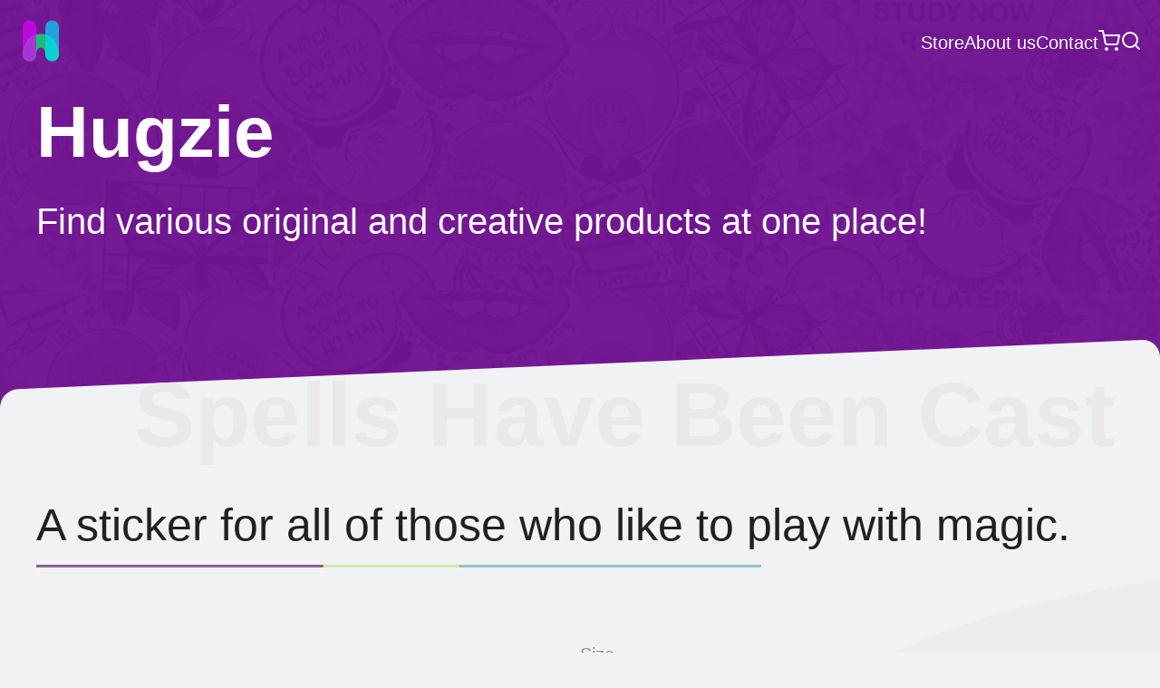

--- FILE ---
content_type: text/html
request_url: https://hugzie.xyz/store/sticker/spells-have-been-cast
body_size: 9475
content:
<!DOCTYPE html>
<html lang="en">
	<head>
		<meta charset="utf-8" />
		<link rel="icon" href="../../favicon-32.png" />
		<meta name="viewport" content="width=device-width, initial-scale=1" />
		
		<link href="../../_app/immutable/assets/index.3280197b.css" rel="stylesheet"><title>Hugzie | Spells Have Been Cast</title><!-- HEAD_svelte-av5tku_START --><meta name="description" content="A sticker for all of those who like to play with magic."><meta name="og:title" content="Hugzie | Spells Have Been Cast"><meta name="og:description" content="A sticker for all of those who like to play with magic."><meta name="og:type" content="website"><meta name="og:image" content="https://cms.vajaga.com/api/media/pip/63d10b0f9c9e380028ed7054/bin/6533c6cea6a89e24588559ea/untitled-1.png"><meta name="twitter:card" content="summary"><meta name="twitter:creator" content="Hugzie"><meta name="twitter:title" content="Hugzie | Spells Have Been Cast"><meta name="twitter:description" content="A sticker for all of those who like to play with magic."><!-- HEAD_svelte-av5tku_END -->
	</head>
	<body data-sveltekit-preload-data="hover">
		<div style="display: contents">   <div class="layout"><div class="layout--headerBg"><div id="" style="" class="bcmsImage " data-bcms-img-w="350" data-bcms-img-h="127.60416666666667" data-bcms-img-src="/hugzie/banner-pattern.jpg" data-bcms-img-ops="_pcover_sa" data-bcms-img-idx="0"><picture><source srcset="https://cms.vajaga.com/api/media/pip/6533fd5aa6a89e245885756f/bin/6533c6cea6a89e24588559ea/6f70733d5f70636f7665725f7361266964783d3026776562703d74727565/banner-pattern.webp"> <source srcset="https://cms.vajaga.com/api/media/pip/6533fd5aa6a89e245885756f/bin/6533c6cea6a89e24588559ea/6f70733d5f70636f7665725f7361266964783d30/banner-pattern.jpg"> <img data-bcms-image="_pcover_sa;/hugzie/banner-pattern.jpg" src="https://cms.vajaga.com/api/media/pip/6533fd5aa6a89e245885756f/bin/6533c6cea6a89e24588559ea/6f70733d5f70636f7665725f7361266964783d30/banner-pattern.jpg" alt="Cover" width="350" height="127.60416666666667"></picture></div></div> <div class="layout--footerBg"><div id="" style="" class="bcmsImage " data-bcms-img-w="350" data-bcms-img-h="127.60416666666667" data-bcms-img-src="/hugzie/banner-pattern.jpg" data-bcms-img-ops="_pcover_sa" data-bcms-img-idx="0"><picture><source srcset="https://cms.vajaga.com/api/media/pip/6533fd5aa6a89e245885756f/bin/6533c6cea6a89e24588559ea/6f70733d5f70636f7665725f7361266964783d3026776562703d74727565/banner-pattern.webp"> <source srcset="https://cms.vajaga.com/api/media/pip/6533fd5aa6a89e245885756f/bin/6533c6cea6a89e24588559ea/6f70733d5f70636f7665725f7361266964783d30/banner-pattern.jpg"> <img data-bcms-image="_pcover_sa;/hugzie/banner-pattern.jpg" src="https://cms.vajaga.com/api/media/pip/6533fd5aa6a89e245885756f/bin/6533c6cea6a89e24588559ea/6f70733d5f70636f7665725f7361266964783d30/banner-pattern.jpg" alt="Cover" width="350" height="127.60416666666667"></picture></div></div> <header class="header header--bg_false" style=""><div class="header--wrapper"><div class="header--home"><a id="" class="" style="" href="/"><div id="" style="" class="bcmsImage " data-bcms-img-w="50" data-bcms-img-h="50" data-bcms-img-src="/hugzie/icons/logo.svg" data-bcms-img-ops="_se50x50" data-bcms-img-idx="0"><!-- HTML_TAG_START --><svg xmlns:dc="http://purl.org/dc/elements/1.1/" xmlns:cc="http://creativecommons.org/ns#" xmlns:rdf="http://www.w3.org/1999/02/22-rdf-syntax-ns#" xmlns:svg="http://www.w3.org/2000/svg" xmlns="http://www.w3.org/2000/svg" width="100mm" height="100mm" viewBox="0 0 100 100" version="1.1" id="svg8">
  <defs id="defs2"/>
  <metadata id="metadata5">
    <rdf:RDF>
      <cc:Work rdf:about="">
        <dc:format>image/svg+xml</dc:format>
        <dc:type rdf:resource="http://purl.org/dc/dcmitype/StillImage"/>
        <dc:title/>
      </cc:Work>
    </rdf:RDF>
  </metadata>
  <g id="layer1" style="display:none">
    <g id="g936" transform="translate(0,-99.999999)">
      <rect y="5" x="5" height="90" width="30" id="rect871" style="opacity:1;fill:#505050;fill-opacity:1;fill-rule:nonzero;stroke:none;stroke-width:0.226826;stroke-linecap:round;stroke-linejoin:round;stroke-miterlimit:4;stroke-dasharray:none;stroke-opacity:1"/>
      <rect style="opacity:1;fill:#505050;fill-opacity:1;fill-rule:nonzero;stroke:none;stroke-width:0.226826;stroke-linecap:round;stroke-linejoin:round;stroke-miterlimit:4;stroke-dasharray:none;stroke-opacity:1" id="rect871-4" width="30" height="90" x="65" y="5"/>
      <rect y="50" x="35" height="20" width="30" id="rect888" style="opacity:1;fill:#505050;fill-opacity:1;fill-rule:nonzero;stroke:none;stroke-width:0.300062;stroke-linecap:round;stroke-linejoin:round;stroke-miterlimit:4;stroke-dasharray:none;stroke-opacity:1"/>
    </g>
    <rect style="opacity:1;fill:#dedede;fill-opacity:1;fill-rule:nonzero;stroke:none;stroke-width:0.268384;stroke-linecap:round;stroke-linejoin:round;stroke-miterlimit:4;stroke-dasharray:none;stroke-opacity:1" id="rect893" width="29.999996" height="95" x="109.99999" y="5"/>
    <rect style="opacity:1;fill:#dedede;fill-opacity:1;fill-rule:nonzero;stroke:none;stroke-width:0.261916;stroke-linecap:round;stroke-linejoin:round;stroke-miterlimit:4;stroke-dasharray:none;stroke-opacity:1" id="rect895" width="40" height="20" x="135" y="54.999996"/>
    <rect style="opacity:1;fill:#dedede;fill-opacity:1;fill-rule:nonzero;stroke:none;stroke-width:0.282902;stroke-linecap:round;stroke-linejoin:round;stroke-miterlimit:4;stroke-dasharray:none;stroke-opacity:1" id="rect897" width="19.999998" height="45" x="160" y="54.999996"/>
    <rect style="opacity:1;fill:#fefd00;fill-opacity:0.7;fill-rule:nonzero;stroke:none;stroke-width:6.00001;stroke-linecap:round;stroke-linejoin:round;stroke-miterlimit:4;stroke-dasharray:none;stroke-opacity:0.5" id="rect938" width="30.000002" height="90" x="5" y="5"/>
    <rect style="opacity:1;fill:#fefd00;fill-opacity:0.7;fill-rule:nonzero;stroke:none;stroke-width:6.92822;stroke-linecap:round;stroke-linejoin:round;stroke-miterlimit:4;stroke-dasharray:none;stroke-opacity:0.5" id="rect940" width="30.000002" height="60" x="55" y="35"/>
    <rect style="opacity:1;fill:#fefd00;fill-opacity:0.7;fill-rule:nonzero;stroke:none;stroke-width:3.20714;stroke-linecap:round;stroke-linejoin:round;stroke-miterlimit:4;stroke-dasharray:none;stroke-opacity:0.5" id="rect942" width="20" height="30.000002" x="35" y="35"/>
  </g>
  <g id="layer2">
    <g transform="translate(5.0000004)" id="g867">
      <path style="fill:#00fe62;fill-opacity:0.7;stroke:none;stroke-width:0.264583px;stroke-linecap:butt;stroke-linejoin:miter;stroke-opacity:1" d="m 34.999998,79.999998 c 0,0 0,-14.999999 10.000001,-14.999999 9.999999,0 9.999999,14.999999 9.999999,14.999999 0,0 0,14.999999 15.000002,14.999999 14.999999,0 14.999999,-14.999999 14.999999,-14.999999 0,0 0,-45 -40,-45 -39.999999,0 -39.9999991,45 -39.9999991,45 0,0 1e-7,14.999999 14.9999991,14.999999 14.999999,0 14.999999,-14.999999 14.999999,-14.999999 z" id="path965-8"/>
      <path style="fill:#de00fe;fill-opacity:0.7;stroke:none;stroke-width:0.264583px;stroke-linecap:butt;stroke-linejoin:miter;stroke-opacity:1" d="m 4.9999999,20 c 0,0 0,-14.9999996 15.0000001,-14.9999996 C 34.999998,5.0000004 34.999998,20 34.999998,20 l 3e-6,59.999998 c 0,0 -3e-6,14.999999 -15.000001,14.999999 -15.0000001,0 -15.0000002,-14.999999 -15.0000002,-14.999999 z" id="path944-1-9-5"/>
      <path id="path944-1-9-5-8" d="m 54.999999,20 c 0,0 0,-15.0000004 15,-15.0000004 C 84.999997,4.9999996 84.999997,20 84.999997,20 L 85,79.999998 c 0,0 -3e-6,14.999999 -15.000001,14.999999 -15,0 -15,-14.999999 -15,-14.999999 z" style="fill:#00ddfe;fill-opacity:0.698039;stroke:none;stroke-width:0.264583px;stroke-linecap:butt;stroke-linejoin:miter;stroke-opacity:1"/>
    </g>
  </g>
</svg><!-- HTML_TAG_END --></div></a></div> <div class="header--items"><a id="" class="header--item" style="" href="/store">Store </a><a id="" class="header--item" style="" href="/about-us">About us </a><a id="" class="header--item" style="" href="/contact">Contact </a><a id="" class="header--item" style="" href="/cart"><div class="header--item-cart"><div id="" style="" class="bcmsImage " data-bcms-img-w="350" data-bcms-img-h="350" data-bcms-img-src="/hugzie/icons/shopping-cart.svg" data-bcms-img-ops="_pcover_sa" data-bcms-img-idx="0"><!-- HTML_TAG_START --><svg xmlns="http://www.w3.org/2000/svg" width="24" height="24" viewBox="0 0 24 24" fill="none" stroke="currentColor" stroke-width="2" stroke-linecap="round" stroke-linejoin="round" class="feather feather-shopping-cart"><circle cx="9" cy="21" r="1"></circle><circle cx="20" cy="21" r="1"></circle><path d="M1 1h4l2.68 13.39a2 2 0 0 0 2 1.61h9.72a2 2 0 0 0 2-1.61L23 6H6"></path></svg><!-- HTML_TAG_END --></div>  </div> </a><button class="header--item header--item-icon"><div id="" style="" class="bcmsImage " data-bcms-img-w="350" data-bcms-img-h="350" data-bcms-img-src="/hugzie/icons/search.svg" data-bcms-img-ops="_pcover_sa" data-bcms-img-idx="0"><!-- HTML_TAG_START --><svg xmlns="http://www.w3.org/2000/svg" width="24" height="24" viewBox="0 0 24 24" fill="none" stroke="currentColor" stroke-width="2" stroke-linecap="round" stroke-linejoin="round" class="feather feather-search"><circle cx="11" cy="11" r="8"></circle><line x1="21" y1="21" x2="16.65" y2="16.65"></line></svg><!-- HTML_TAG_END --></div> </button></div></div> <div id="mobileMenuContainer" class="header--mobileMenu-items" style="display: none;"><a id="" class="header--mobileMenu-item" style="" href="/store">Store </a><a id="" class="header--mobileMenu-item" style="" href="/about-us">About us </a><a id="" class="header--mobileMenu-item" style="" href="/contact">Contact </a></div></header> <div class="layout--banner" style=""><div class="layout--banner-wrapper"><h1>Hugzie</h1> <h2>Find various original and creative products at one place! </h2></div></div> <main class="layout--main"><h3 class="layout--main-title">Spells Have Been Cast</h3> <div class="layout--main-title_break"></div> <div style="min-height: calc(100vh - 400px); background-image: url('https://cms.vajaga.com/api/media/pip/65340e46a6a89e2458858419/bin/6533c6cea6a89e24588559ea/bgp.svg'); background-size: 100%; background-repeat: repeat-y;"><div class="layout--main-wrapper"><div class="product"><div class="section"><h4>A sticker for all of those who like to play with magic.</h4> <div id="" style="" class="bcmsImage " data-bcms-img-w="350" data-bcms-img-h="1.3125" data-bcms-img-src="/hugzie/act-new-colours.svg" data-bcms-img-ops="_pcover_sa" data-bcms-img-idx="0"><!-- HTML_TAG_START --><svg version="1.1" id="Layer_1" xmlns="http://www.w3.org/2000/svg" xmlns:xlink="http://www.w3.org/1999/xlink" x="0px" y="0px"
	 width="800px" height="3px" viewBox="0 0 800 3" enable-background="new 0 0 800 3" xml:space="preserve">
<path fill="none" stroke="#866192" stroke-width="3" stroke-miterlimit="10" d="M0,1.5h400"/>
<path fill="none" stroke="#D3E6B1" stroke-width="3" stroke-miterlimit="10" d="M316.666,1.5h200"/>
<path fill="none" stroke="#96BECC" stroke-width="3" stroke-miterlimit="10" d="M466.666,1.5H800"/>
</svg><!-- HTML_TAG_END --></div></div> <div class="product--grid"><div class="product--gallery"><div class="focus"><button><div id="" style="" class="bcmsImage " data-bcms-img-w="500" data-bcms-img-h="500" data-bcms-img-src="/hugzie/stickers/spells/untitled-1.png" data-bcms-img-ops="_se500xa-1000xa" data-bcms-img-idx="0"><picture><source srcset="https://cms.vajaga.com/api/media/pip/63d10b0f9c9e380028ed7054/bin/6533c6cea6a89e24588559ea/6f70733d5f736535303078612d313030307861266964783d3026776562703d74727565/untitled-1.webp"> <source srcset="https://cms.vajaga.com/api/media/pip/63d10b0f9c9e380028ed7054/bin/6533c6cea6a89e24588559ea/6f70733d5f736535303078612d313030307861266964783d30/untitled-1.png"> <img data-bcms-image="_se500xa-1000xa;/hugzie/stickers/spells/untitled-1.png" src="https://cms.vajaga.com/api/media/pip/63d10b0f9c9e380028ed7054/bin/6533c6cea6a89e24588559ea/6f70733d5f736535303078612d313030307861266964783d30/untitled-1.png" alt="" width="500" height="500"></picture></div></button></div> <div class="other"><button><div id="" style="" class="bcmsImage other--focus" data-bcms-img-w="100" data-bcms-img-h="100" data-bcms-img-src="/hugzie/stickers/spells/untitled-1.png" data-bcms-img-ops="_se100x100-200x200" data-bcms-img-idx="0"><picture><source srcset="https://cms.vajaga.com/api/media/pip/63d10b0f9c9e380028ed7054/bin/6533c6cea6a89e24588559ea/6f70733d5f7365313030783130302d32303078323030266964783d3026776562703d74727565/untitled-1.webp"> <source srcset="https://cms.vajaga.com/api/media/pip/63d10b0f9c9e380028ed7054/bin/6533c6cea6a89e24588559ea/6f70733d5f7365313030783130302d32303078323030266964783d30/untitled-1.png"> <img data-bcms-image="_se100x100-200x200;/hugzie/stickers/spells/untitled-1.png" src="https://cms.vajaga.com/api/media/pip/63d10b0f9c9e380028ed7054/bin/6533c6cea6a89e24588559ea/6f70733d5f7365313030783130302d32303078323030266964783d30/untitled-1.png" alt="" width="100" height="100"></picture></div> </button><button><div id="" style="" class="bcmsImage " data-bcms-img-w="100" data-bcms-img-h="100" data-bcms-img-src="/hugzie/stickers/spells/20230125-112859.jpg" data-bcms-img-ops="_se100x100-200x200" data-bcms-img-idx="0"><picture><source srcset="https://cms.vajaga.com/api/media/pip/63d1094c9c9e380028ed7051/bin/6533c6cea6a89e24588559ea/6f70733d5f7365313030783130302d32303078323030266964783d3026776562703d74727565/20230125-112859.webp"> <source srcset="https://cms.vajaga.com/api/media/pip/63d1094c9c9e380028ed7051/bin/6533c6cea6a89e24588559ea/6f70733d5f7365313030783130302d32303078323030266964783d30/20230125-112859.jpg"> <img data-bcms-image="_se100x100-200x200;/hugzie/stickers/spells/20230125-112859.jpg" src="https://cms.vajaga.com/api/media/pip/63d1094c9c9e380028ed7051/bin/6533c6cea6a89e24588559ea/6f70733d5f7365313030783130302d32303078323030266964783d30/20230125-112859.jpg" alt="" width="100" height="100"></picture></div> </button><button><div id="" style="" class="bcmsImage " data-bcms-img-w="100" data-bcms-img-h="100" data-bcms-img-src="/hugzie/stickers/spells/20230125-112504.jpg" data-bcms-img-ops="_se100x100-200x200" data-bcms-img-idx="0"><picture><source srcset="https://cms.vajaga.com/api/media/pip/63d109479c9e380028ed7045/bin/6533c6cea6a89e24588559ea/6f70733d5f7365313030783130302d32303078323030266964783d3026776562703d74727565/20230125-112504.webp"> <source srcset="https://cms.vajaga.com/api/media/pip/63d109479c9e380028ed7045/bin/6533c6cea6a89e24588559ea/6f70733d5f7365313030783130302d32303078323030266964783d30/20230125-112504.jpg"> <img data-bcms-image="_se100x100-200x200;/hugzie/stickers/spells/20230125-112504.jpg" src="https://cms.vajaga.com/api/media/pip/63d109479c9e380028ed7045/bin/6533c6cea6a89e24588559ea/6f70733d5f7365313030783130302d32303078323030266964783d30/20230125-112504.jpg" alt="" width="100" height="100"></picture></div> </button><button><div id="" style="" class="bcmsImage " data-bcms-img-w="100" data-bcms-img-h="100" data-bcms-img-src="/hugzie/stickers/spells/20230125-112511.jpg" data-bcms-img-ops="_se100x100-200x200" data-bcms-img-idx="0"><picture><source srcset="https://cms.vajaga.com/api/media/pip/63d109489c9e380028ed7047/bin/6533c6cea6a89e24588559ea/6f70733d5f7365313030783130302d32303078323030266964783d3026776562703d74727565/20230125-112511.webp"> <source srcset="https://cms.vajaga.com/api/media/pip/63d109489c9e380028ed7047/bin/6533c6cea6a89e24588559ea/6f70733d5f7365313030783130302d32303078323030266964783d30/20230125-112511.jpg"> <img data-bcms-image="_se100x100-200x200;/hugzie/stickers/spells/20230125-112511.jpg" src="https://cms.vajaga.com/api/media/pip/63d109489c9e380028ed7047/bin/6533c6cea6a89e24588559ea/6f70733d5f7365313030783130302d32303078323030266964783d30/20230125-112511.jpg" alt="" width="100" height="100"></picture></div> </button><button><div id="" style="" class="bcmsImage " data-bcms-img-w="100" data-bcms-img-h="100" data-bcms-img-src="/hugzie/stickers/spells/20230125-112603.jpg" data-bcms-img-ops="_se100x100-200x200" data-bcms-img-idx="0"><picture><source srcset="https://cms.vajaga.com/api/media/pip/63d1094a9c9e380028ed704d/bin/6533c6cea6a89e24588559ea/6f70733d5f7365313030783130302d32303078323030266964783d3026776562703d74727565/20230125-112603.webp"> <source srcset="https://cms.vajaga.com/api/media/pip/63d1094a9c9e380028ed704d/bin/6533c6cea6a89e24588559ea/6f70733d5f7365313030783130302d32303078323030266964783d30/20230125-112603.jpg"> <img data-bcms-image="_se100x100-200x200;/hugzie/stickers/spells/20230125-112603.jpg" src="https://cms.vajaga.com/api/media/pip/63d1094a9c9e380028ed704d/bin/6533c6cea6a89e24588559ea/6f70733d5f7365313030783130302d32303078323030266964783d30/20230125-112603.jpg" alt="" width="100" height="100"></picture></div> </button><button><div id="" style="" class="bcmsImage " data-bcms-img-w="100" data-bcms-img-h="100" data-bcms-img-src="/hugzie/stickers/spells/20230125-112614.jpg" data-bcms-img-ops="_se100x100-200x200" data-bcms-img-idx="0"><picture><source srcset="https://cms.vajaga.com/api/media/pip/63d1094b9c9e380028ed704f/bin/6533c6cea6a89e24588559ea/6f70733d5f7365313030783130302d32303078323030266964783d3026776562703d74727565/20230125-112614.webp"> <source srcset="https://cms.vajaga.com/api/media/pip/63d1094b9c9e380028ed704f/bin/6533c6cea6a89e24588559ea/6f70733d5f7365313030783130302d32303078323030266964783d30/20230125-112614.jpg"> <img data-bcms-image="_se100x100-200x200;/hugzie/stickers/spells/20230125-112614.jpg" src="https://cms.vajaga.com/api/media/pip/63d1094b9c9e380028ed704f/bin/6533c6cea6a89e24588559ea/6f70733d5f7365313030783130302d32303078323030266964783d30/20230125-112614.jpg" alt="" width="100" height="100"></picture></div> </button><button><div id="" style="" class="bcmsImage " data-bcms-img-w="100" data-bcms-img-h="100" data-bcms-img-src="/hugzie/stickers/spells/20230125-112532.jpg" data-bcms-img-ops="_se100x100-200x200" data-bcms-img-idx="0"><picture><source srcset="https://cms.vajaga.com/api/media/pip/63d109499c9e380028ed7049/bin/6533c6cea6a89e24588559ea/6f70733d5f7365313030783130302d32303078323030266964783d3026776562703d74727565/20230125-112532.webp"> <source srcset="https://cms.vajaga.com/api/media/pip/63d109499c9e380028ed7049/bin/6533c6cea6a89e24588559ea/6f70733d5f7365313030783130302d32303078323030266964783d30/20230125-112532.jpg"> <img data-bcms-image="_se100x100-200x200;/hugzie/stickers/spells/20230125-112532.jpg" src="https://cms.vajaga.com/api/media/pip/63d109499c9e380028ed7049/bin/6533c6cea6a89e24588559ea/6f70733d5f7365313030783130302d32303078323030266964783d30/20230125-112532.jpg" alt="" width="100" height="100"></picture></div> </button><button><div id="" style="" class="bcmsImage " data-bcms-img-w="100" data-bcms-img-h="100" data-bcms-img-src="/hugzie/stickers/spells/20230125-112538.jpg" data-bcms-img-ops="_se100x100-200x200" data-bcms-img-idx="0"><picture><source srcset="https://cms.vajaga.com/api/media/pip/63d1094a9c9e380028ed704b/bin/6533c6cea6a89e24588559ea/6f70733d5f7365313030783130302d32303078323030266964783d3026776562703d74727565/20230125-112538.webp"> <source srcset="https://cms.vajaga.com/api/media/pip/63d1094a9c9e380028ed704b/bin/6533c6cea6a89e24588559ea/6f70733d5f7365313030783130302d32303078323030266964783d30/20230125-112538.jpg"> <img data-bcms-image="_se100x100-200x200;/hugzie/stickers/spells/20230125-112538.jpg" src="https://cms.vajaga.com/api/media/pip/63d1094a9c9e380028ed704b/bin/6533c6cea6a89e24588559ea/6f70733d5f7365313030783130302d32303078323030266964783d30/20230125-112538.jpg" alt="" width="100" height="100"></picture></div> </button></div></div> <div class="product--options"><div class="select-wrapper "><label class="label" for="8f1d5e21-3b56-42bc-8a83-f7a2cacb04dc">Size</label> <div class="select-box"><select id="8f1d5e21-3b56-42bc-8a83-f7a2cacb04dc" class="" placeholder="test" ><option class="select--placeholder" value="" disabled selected>Select a size</option><option value="5fabef528f82b7004175f0a9" >70x70 mm</option><option value="5fabef248f82b7004175f0a8" >50x50 mm</option></select> <div class="icon"><svg xmlns="http://www.w3.org/2000/svg" width="24" height="24" viewBox="0 0 24 24" fill="none" stroke="currentColor" stroke-width="2" stroke-linecap="round" stroke-linejoin="round" class="feather feather-chevron-down"><polyline points="6 9 12 15 18 9"></polyline></svg></div></div>  </div> <div class="select-wrapper "><label class="label" for="f6a77077-f6ba-4453-9f7e-55975f2f56c3">Paper type</label> <div class="select-box"><select id="f6a77077-f6ba-4453-9f7e-55975f2f56c3" class="" placeholder="test" ><option class="select--placeholder" value="" disabled selected>Select a paper type</option><option value="5fabf02c8f82b7004175f0ae" >White Textured</option><option value="5fabefb08f82b7004175f0ac" >Transparent</option></select> <div class="icon"><svg xmlns="http://www.w3.org/2000/svg" width="24" height="24" viewBox="0 0 24 24" fill="none" stroke="currentColor" stroke-width="2" stroke-linecap="round" stroke-linejoin="round" class="feather feather-chevron-down"><polyline points="6 9 12 15 18 9"></polyline></svg></div></div>  </div> <div class="input "><label class="input--label" for="faf18941-7839-44b0-a7d7-8664652df0de">Quantity</label>   <input class="input--number " type="number" min="1" max="20"  placeholder="" value="1"></div> <div class="price"><div class="label">Price:</div> <div class="value"> <div class="cp">70 RSD</div></div></div> <button class="btn btn-primary " style="margin-right: auto;" >Add to card</button></div></div></div></div></div></main> <footer class="footer"><div class="footer--wrapper"><div class="footer--items"><a id="" class="footer--item" style="" href="/contact">Contact</a><a id="" class="footer--item" style="" href="/about-us">About us</a><a id="" class="footer--item" style="" href="/store">Store</a></div> <div class="footer--social"><div class="footer--social-wrapper"><a href="https://www.facebook.com/hugzie.xyz"><div id="" style="" class="bcmsImage " data-bcms-img-w="60" data-bcms-img-h="60" data-bcms-img-src="/hugzie/icons/facebook.png" data-bcms-img-ops="_se60xa-120xa" data-bcms-img-idx="0"><picture><source srcset="https://cms.vajaga.com/api/media/pip/6533caffa6a89e2458856180/bin/6533c6cea6a89e24588559ea/6f70733d5f7365363078612d3132307861266964783d3026776562703d74727565/facebook.webp"> <source srcset="https://cms.vajaga.com/api/media/pip/6533caffa6a89e2458856180/bin/6533c6cea6a89e24588559ea/6f70733d5f7365363078612d3132307861266964783d30/facebook.png"> <img data-bcms-image="_se60xa-120xa;/hugzie/icons/facebook.png" src="https://cms.vajaga.com/api/media/pip/6533caffa6a89e2458856180/bin/6533c6cea6a89e24588559ea/6f70733d5f7365363078612d3132307861266964783d30/facebook.png" alt="Facrbook" width="60" height="60"></picture></div> </a><a href="https://instagram.com/hugzie.xyz"><div id="" style="" class="bcmsImage " data-bcms-img-w="60" data-bcms-img-h="60" data-bcms-img-src="/hugzie/icons/instagram.png" data-bcms-img-ops="_se60xa-120xa" data-bcms-img-idx="0"><picture><source srcset="https://cms.vajaga.com/api/media/pip/6533cafea6a89e2458856179/bin/6533c6cea6a89e24588559ea/6f70733d5f7365363078612d3132307861266964783d3026776562703d74727565/instagram.webp"> <source srcset="https://cms.vajaga.com/api/media/pip/6533cafea6a89e2458856179/bin/6533c6cea6a89e24588559ea/6f70733d5f7365363078612d3132307861266964783d30/instagram.png"> <img data-bcms-image="_se60xa-120xa;/hugzie/icons/instagram.png" src="https://cms.vajaga.com/api/media/pip/6533cafea6a89e2458856179/bin/6533c6cea6a89e24588559ea/6f70733d5f7365363078612d3132307861266964783d30/instagram.png" alt="Instagram" width="60" height="60"></picture></div> </a></div></div> <div class="footer--lng"><a href="/sr/prodavnica/stikeri/spells-have-been-cast">Promeni na Srpski</a></div></div></footer> </div> <div class="toast"><div class="toast--items"></div></div> 
			
			<script type="c15e0ca7a9159c8159a17d23-text/javascript">
				{
					__sveltekit_3p8lod = {
						base: new URL("../..", location).pathname.slice(0, -1),
						env: {}
					};

					const element = document.currentScript.parentElement;

					const data = [null,{"type":"data","data":(function(a){a.src="/hugzie/stickers/spells/untitled-1.png";a._id="63d10b0f9c9e380028ed7054";a.alt_text="";a.caption="";a.height=623;a.width=623;a.name="untitled-1.png";a.type="IMG";return {header:{title:"Header",slug:"header",items:[{text:"Home",icon:{src:"/hugzie/icons/logo.svg",_id:"6533cab6a6a89e2458856037",alt_text:"Home",caption:"",height:378,width:378,name:"logo.svg",type:"IMG",svg:"\u003Csvg xmlns:dc=\"http://purl.org/dc/elements/1.1/\" xmlns:cc=\"http://creativecommons.org/ns#\" xmlns:rdf=\"http://www.w3.org/1999/02/22-rdf-syntax-ns#\" xmlns:svg=\"http://www.w3.org/2000/svg\" xmlns=\"http://www.w3.org/2000/svg\" width=\"100mm\" height=\"100mm\" viewBox=\"0 0 100 100\" version=\"1.1\" id=\"svg8\">\n  \u003Cdefs id=\"defs2\"/>\n  \u003Cmetadata id=\"metadata5\">\n    \u003Crdf:RDF>\n      \u003Ccc:Work rdf:about=\"\">\n        \u003Cdc:format>image/svg+xml\u003C/dc:format>\n        \u003Cdc:type rdf:resource=\"http://purl.org/dc/dcmitype/StillImage\"/>\n        \u003Cdc:title/>\n      \u003C/cc:Work>\n    \u003C/rdf:RDF>\n  \u003C/metadata>\n  \u003Cg id=\"layer1\" style=\"display:none\">\n    \u003Cg id=\"g936\" transform=\"translate(0,-99.999999)\">\n      \u003Crect y=\"5\" x=\"5\" height=\"90\" width=\"30\" id=\"rect871\" style=\"opacity:1;fill:#505050;fill-opacity:1;fill-rule:nonzero;stroke:none;stroke-width:0.226826;stroke-linecap:round;stroke-linejoin:round;stroke-miterlimit:4;stroke-dasharray:none;stroke-opacity:1\"/>\n      \u003Crect style=\"opacity:1;fill:#505050;fill-opacity:1;fill-rule:nonzero;stroke:none;stroke-width:0.226826;stroke-linecap:round;stroke-linejoin:round;stroke-miterlimit:4;stroke-dasharray:none;stroke-opacity:1\" id=\"rect871-4\" width=\"30\" height=\"90\" x=\"65\" y=\"5\"/>\n      \u003Crect y=\"50\" x=\"35\" height=\"20\" width=\"30\" id=\"rect888\" style=\"opacity:1;fill:#505050;fill-opacity:1;fill-rule:nonzero;stroke:none;stroke-width:0.300062;stroke-linecap:round;stroke-linejoin:round;stroke-miterlimit:4;stroke-dasharray:none;stroke-opacity:1\"/>\n    \u003C/g>\n    \u003Crect style=\"opacity:1;fill:#dedede;fill-opacity:1;fill-rule:nonzero;stroke:none;stroke-width:0.268384;stroke-linecap:round;stroke-linejoin:round;stroke-miterlimit:4;stroke-dasharray:none;stroke-opacity:1\" id=\"rect893\" width=\"29.999996\" height=\"95\" x=\"109.99999\" y=\"5\"/>\n    \u003Crect style=\"opacity:1;fill:#dedede;fill-opacity:1;fill-rule:nonzero;stroke:none;stroke-width:0.261916;stroke-linecap:round;stroke-linejoin:round;stroke-miterlimit:4;stroke-dasharray:none;stroke-opacity:1\" id=\"rect895\" width=\"40\" height=\"20\" x=\"135\" y=\"54.999996\"/>\n    \u003Crect style=\"opacity:1;fill:#dedede;fill-opacity:1;fill-rule:nonzero;stroke:none;stroke-width:0.282902;stroke-linecap:round;stroke-linejoin:round;stroke-miterlimit:4;stroke-dasharray:none;stroke-opacity:1\" id=\"rect897\" width=\"19.999998\" height=\"45\" x=\"160\" y=\"54.999996\"/>\n    \u003Crect style=\"opacity:1;fill:#fefd00;fill-opacity:0.7;fill-rule:nonzero;stroke:none;stroke-width:6.00001;stroke-linecap:round;stroke-linejoin:round;stroke-miterlimit:4;stroke-dasharray:none;stroke-opacity:0.5\" id=\"rect938\" width=\"30.000002\" height=\"90\" x=\"5\" y=\"5\"/>\n    \u003Crect style=\"opacity:1;fill:#fefd00;fill-opacity:0.7;fill-rule:nonzero;stroke:none;stroke-width:6.92822;stroke-linecap:round;stroke-linejoin:round;stroke-miterlimit:4;stroke-dasharray:none;stroke-opacity:0.5\" id=\"rect940\" width=\"30.000002\" height=\"60\" x=\"55\" y=\"35\"/>\n    \u003Crect style=\"opacity:1;fill:#fefd00;fill-opacity:0.7;fill-rule:nonzero;stroke:none;stroke-width:3.20714;stroke-linecap:round;stroke-linejoin:round;stroke-miterlimit:4;stroke-dasharray:none;stroke-opacity:0.5\" id=\"rect942\" width=\"20\" height=\"30.000002\" x=\"35\" y=\"35\"/>\n  \u003C/g>\n  \u003Cg id=\"layer2\">\n    \u003Cg transform=\"translate(5.0000004)\" id=\"g867\">\n      \u003Cpath style=\"fill:#00fe62;fill-opacity:0.7;stroke:none;stroke-width:0.264583px;stroke-linecap:butt;stroke-linejoin:miter;stroke-opacity:1\" d=\"m 34.999998,79.999998 c 0,0 0,-14.999999 10.000001,-14.999999 9.999999,0 9.999999,14.999999 9.999999,14.999999 0,0 0,14.999999 15.000002,14.999999 14.999999,0 14.999999,-14.999999 14.999999,-14.999999 0,0 0,-45 -40,-45 -39.999999,0 -39.9999991,45 -39.9999991,45 0,0 1e-7,14.999999 14.9999991,14.999999 14.999999,0 14.999999,-14.999999 14.999999,-14.999999 z\" id=\"path965-8\"/>\n      \u003Cpath style=\"fill:#de00fe;fill-opacity:0.7;stroke:none;stroke-width:0.264583px;stroke-linecap:butt;stroke-linejoin:miter;stroke-opacity:1\" d=\"m 4.9999999,20 c 0,0 0,-14.9999996 15.0000001,-14.9999996 C 34.999998,5.0000004 34.999998,20 34.999998,20 l 3e-6,59.999998 c 0,0 -3e-6,14.999999 -15.000001,14.999999 -15.0000001,0 -15.0000002,-14.999999 -15.0000002,-14.999999 z\" id=\"path944-1-9-5\"/>\n      \u003Cpath id=\"path944-1-9-5-8\" d=\"m 54.999999,20 c 0,0 0,-15.0000004 15,-15.0000004 C 84.999997,4.9999996 84.999997,20 84.999997,20 L 85,79.999998 c 0,0 -3e-6,14.999999 -15.000001,14.999999 -15,0 -15,-14.999999 -15,-14.999999 z\" style=\"fill:#00ddfe;fill-opacity:0.698039;stroke:none;stroke-width:0.264583px;stroke-linecap:butt;stroke-linejoin:miter;stroke-opacity:1\"/>\n    \u003C/g>\n  \u003C/g>\n\u003C/svg>"},link:{ref:"",url:null,media:null}},{text:"Store",link:{ref:"/store",url:null,media:null}},{text:"About us",link:{ref:"/about-us",url:null,media:null}},{text:"Contact",link:{ref:"/contact",url:null,media:null}},{text:"Cart",icon:{src:"/hugzie/icons/shopping-cart.svg",_id:"6533cab5a6a89e245885602b",alt_text:"Cart",caption:"",height:24,width:24,name:"shopping-cart.svg",type:"IMG",svg:"\u003Csvg xmlns=\"http://www.w3.org/2000/svg\" width=\"24\" height=\"24\" viewBox=\"0 0 24 24\" fill=\"none\" stroke=\"currentColor\" stroke-width=\"2\" stroke-linecap=\"round\" stroke-linejoin=\"round\" class=\"feather feather-shopping-cart\">\u003Ccircle cx=\"9\" cy=\"21\" r=\"1\">\u003C/circle>\u003Ccircle cx=\"20\" cy=\"21\" r=\"1\">\u003C/circle>\u003Cpath d=\"M1 1h4l2.68 13.39a2 2 0 0 0 2 1.61h9.72a2 2 0 0 0 2-1.61L23 6H6\">\u003C/path>\u003C/svg>"},link:{ref:"/cart",url:null,media:null}},{text:"Search",icon:{src:"/hugzie/icons/search.svg",_id:"6533cab5a6a89e2458856031",alt_text:"Search",caption:"",height:24,width:24,name:"search.svg",type:"IMG",svg:"\u003Csvg xmlns=\"http://www.w3.org/2000/svg\" width=\"24\" height=\"24\" viewBox=\"0 0 24 24\" fill=\"none\" stroke=\"currentColor\" stroke-width=\"2\" stroke-linecap=\"round\" stroke-linejoin=\"round\" class=\"feather feather-search\">\u003Ccircle cx=\"11\" cy=\"11\" r=\"8\">\u003C/circle>\u003Cline x1=\"21\" y1=\"21\" x2=\"16.65\" y2=\"16.65\">\u003C/line>\u003C/svg>"}}]},footer:{title:"Footer",slug:"footer",items:[{text:"Contact",link:{ref:"/contact",url:null,media:null}},{text:"About us",link:{ref:"/about-us",url:null,media:null}},{text:"Store",link:{ref:"/store",url:null,media:null}}],social:[{name:"Facebook",icon:{src:"/hugzie/icons/facebook.png",_id:"6533caffa6a89e2458856180",alt_text:"Facrbook",caption:"",height:60,width:60,name:"facebook.png",type:"IMG"},link:"https://www.facebook.com/hugzie.xyz"},{name:"Instagram",icon:{src:"/hugzie/icons/instagram.png",_id:"6533cafea6a89e2458856179",alt_text:"Instagram",caption:"",height:60,width:60,name:"instagram.png",type:"IMG"},link:"https://instagram.com/hugzie.xyz"}],switch_language_text:"Promeni na Srpski"},layout:{title:"Hugzie",slug:"layout",description:[{type:"paragraph",value:"\u003Cp>Find various original and creative products at one place! \u003C/p>"}],cover_image:{src:"/hugzie/banner-pattern.jpg",_id:"6533fd5aa6a89e245885756f",alt_text:"Cover",caption:"",height:700,width:1920,name:"banner-pattern.jpg",type:"IMG"},seo:{title:"Hugzie",description:"The best place for creative souls and art lovers.",image:{src:"/hugzie/icons/logo.svg",_id:"6533cab6a6a89e2458856037",alt_text:"Logo",caption:"",height:378,width:378,name:"logo.svg",type:"IMG",svg:"\u003Csvg xmlns:dc=\"http://purl.org/dc/elements/1.1/\" xmlns:cc=\"http://creativecommons.org/ns#\" xmlns:rdf=\"http://www.w3.org/1999/02/22-rdf-syntax-ns#\" xmlns:svg=\"http://www.w3.org/2000/svg\" xmlns=\"http://www.w3.org/2000/svg\" width=\"100mm\" height=\"100mm\" viewBox=\"0 0 100 100\" version=\"1.1\" id=\"svg8\">\n  \u003Cdefs id=\"defs2\"/>\n  \u003Cmetadata id=\"metadata5\">\n    \u003Crdf:RDF>\n      \u003Ccc:Work rdf:about=\"\">\n        \u003Cdc:format>image/svg+xml\u003C/dc:format>\n        \u003Cdc:type rdf:resource=\"http://purl.org/dc/dcmitype/StillImage\"/>\n        \u003Cdc:title/>\n      \u003C/cc:Work>\n    \u003C/rdf:RDF>\n  \u003C/metadata>\n  \u003Cg id=\"layer1\" style=\"display:none\">\n    \u003Cg id=\"g936\" transform=\"translate(0,-99.999999)\">\n      \u003Crect y=\"5\" x=\"5\" height=\"90\" width=\"30\" id=\"rect871\" style=\"opacity:1;fill:#505050;fill-opacity:1;fill-rule:nonzero;stroke:none;stroke-width:0.226826;stroke-linecap:round;stroke-linejoin:round;stroke-miterlimit:4;stroke-dasharray:none;stroke-opacity:1\"/>\n      \u003Crect style=\"opacity:1;fill:#505050;fill-opacity:1;fill-rule:nonzero;stroke:none;stroke-width:0.226826;stroke-linecap:round;stroke-linejoin:round;stroke-miterlimit:4;stroke-dasharray:none;stroke-opacity:1\" id=\"rect871-4\" width=\"30\" height=\"90\" x=\"65\" y=\"5\"/>\n      \u003Crect y=\"50\" x=\"35\" height=\"20\" width=\"30\" id=\"rect888\" style=\"opacity:1;fill:#505050;fill-opacity:1;fill-rule:nonzero;stroke:none;stroke-width:0.300062;stroke-linecap:round;stroke-linejoin:round;stroke-miterlimit:4;stroke-dasharray:none;stroke-opacity:1\"/>\n    \u003C/g>\n    \u003Crect style=\"opacity:1;fill:#dedede;fill-opacity:1;fill-rule:nonzero;stroke:none;stroke-width:0.268384;stroke-linecap:round;stroke-linejoin:round;stroke-miterlimit:4;stroke-dasharray:none;stroke-opacity:1\" id=\"rect893\" width=\"29.999996\" height=\"95\" x=\"109.99999\" y=\"5\"/>\n    \u003Crect style=\"opacity:1;fill:#dedede;fill-opacity:1;fill-rule:nonzero;stroke:none;stroke-width:0.261916;stroke-linecap:round;stroke-linejoin:round;stroke-miterlimit:4;stroke-dasharray:none;stroke-opacity:1\" id=\"rect895\" width=\"40\" height=\"20\" x=\"135\" y=\"54.999996\"/>\n    \u003Crect style=\"opacity:1;fill:#dedede;fill-opacity:1;fill-rule:nonzero;stroke:none;stroke-width:0.282902;stroke-linecap:round;stroke-linejoin:round;stroke-miterlimit:4;stroke-dasharray:none;stroke-opacity:1\" id=\"rect897\" width=\"19.999998\" height=\"45\" x=\"160\" y=\"54.999996\"/>\n    \u003Crect style=\"opacity:1;fill:#fefd00;fill-opacity:0.7;fill-rule:nonzero;stroke:none;stroke-width:6.00001;stroke-linecap:round;stroke-linejoin:round;stroke-miterlimit:4;stroke-dasharray:none;stroke-opacity:0.5\" id=\"rect938\" width=\"30.000002\" height=\"90\" x=\"5\" y=\"5\"/>\n    \u003Crect style=\"opacity:1;fill:#fefd00;fill-opacity:0.7;fill-rule:nonzero;stroke:none;stroke-width:6.92822;stroke-linecap:round;stroke-linejoin:round;stroke-miterlimit:4;stroke-dasharray:none;stroke-opacity:0.5\" id=\"rect940\" width=\"30.000002\" height=\"60\" x=\"55\" y=\"35\"/>\n    \u003Crect style=\"opacity:1;fill:#fefd00;fill-opacity:0.7;fill-rule:nonzero;stroke:none;stroke-width:3.20714;stroke-linecap:round;stroke-linejoin:round;stroke-miterlimit:4;stroke-dasharray:none;stroke-opacity:0.5\" id=\"rect942\" width=\"20\" height=\"30.000002\" x=\"35\" y=\"35\"/>\n  \u003C/g>\n  \u003Cg id=\"layer2\">\n    \u003Cg transform=\"translate(5.0000004)\" id=\"g867\">\n      \u003Cpath style=\"fill:#00fe62;fill-opacity:0.7;stroke:none;stroke-width:0.264583px;stroke-linecap:butt;stroke-linejoin:miter;stroke-opacity:1\" d=\"m 34.999998,79.999998 c 0,0 0,-14.999999 10.000001,-14.999999 9.999999,0 9.999999,14.999999 9.999999,14.999999 0,0 0,14.999999 15.000002,14.999999 14.999999,0 14.999999,-14.999999 14.999999,-14.999999 0,0 0,-45 -40,-45 -39.999999,0 -39.9999991,45 -39.9999991,45 0,0 1e-7,14.999999 14.9999991,14.999999 14.999999,0 14.999999,-14.999999 14.999999,-14.999999 z\" id=\"path965-8\"/>\n      \u003Cpath style=\"fill:#de00fe;fill-opacity:0.7;stroke:none;stroke-width:0.264583px;stroke-linecap:butt;stroke-linejoin:miter;stroke-opacity:1\" d=\"m 4.9999999,20 c 0,0 0,-14.9999996 15.0000001,-14.9999996 C 34.999998,5.0000004 34.999998,20 34.999998,20 l 3e-6,59.999998 c 0,0 -3e-6,14.999999 -15.000001,14.999999 -15.0000001,0 -15.0000002,-14.999999 -15.0000002,-14.999999 z\" id=\"path944-1-9-5\"/>\n      \u003Cpath id=\"path944-1-9-5-8\" d=\"m 54.999999,20 c 0,0 0,-15.0000004 15,-15.0000004 C 84.999997,4.9999996 84.999997,20 84.999997,20 L 85,79.999998 c 0,0 -3e-6,14.999999 -15.000001,14.999999 -15,0 -15,-14.999999 -15,-14.999999 z\" style=\"fill:#00ddfe;fill-opacity:0.698039;stroke:none;stroke-width:0.264583px;stroke-linecap:butt;stroke-linejoin:miter;stroke-opacity:1\"/>\n    \u003C/g>\n  \u003C/g>\n\u003C/svg>"}},section_line:{src:"/hugzie/act-new-colours.svg",_id:"65feff27361ec09f188d71d6",alt_text:"",caption:"",height:3,width:800,name:"act-new-colours.svg",type:"IMG",svg:"\u003Csvg version=\"1.1\" id=\"Layer_1\" xmlns=\"http://www.w3.org/2000/svg\" xmlns:xlink=\"http://www.w3.org/1999/xlink\" x=\"0px\" y=\"0px\"\r\n\t width=\"800px\" height=\"3px\" viewBox=\"0 0 800 3\" enable-background=\"new 0 0 800 3\" xml:space=\"preserve\">\r\n\u003Cpath fill=\"none\" stroke=\"#866192\" stroke-width=\"3\" stroke-miterlimit=\"10\" d=\"M0,1.5h400\"/>\r\n\u003Cpath fill=\"none\" stroke=\"#D3E6B1\" stroke-width=\"3\" stroke-miterlimit=\"10\" d=\"M316.666,1.5h200\"/>\r\n\u003Cpath fill=\"none\" stroke=\"#96BECC\" stroke-width=\"3\" stroke-miterlimit=\"10\" d=\"M466.666,1.5H800\"/>\r\n\u003C/svg>"},main_background:{src:"/hugzie/bgp.svg",_id:"65340e46a6a89e2458858419",alt_text:"",caption:"",height:3000,width:1920,name:"bgp.svg",type:"IMG",svg:"\u003Csvg xmlns:dc=\"http://purl.org/dc/elements/1.1/\" xmlns:cc=\"http://creativecommons.org/ns#\" xmlns:rdf=\"http://www.w3.org/1999/02/22-rdf-syntax-ns#\" xmlns:svg=\"http://www.w3.org/2000/svg\" xmlns=\"http://www.w3.org/2000/svg\" xmlns:sodipodi=\"http://sodipodi.sourceforge.net/DTD/sodipodi-0.dtd\" xmlns:inkscape=\"http://www.inkscape.org/namespaces/inkscape\" inkscape:export-ydpi=\"71.983887\" inkscape:export-xdpi=\"71.983887\" inkscape:export-filename=\"/home/banez/Documents/hugzie/hugzie-website/static/bgp.png\" sodipodi:docname=\"bgp.svg\" inkscape:version=\"1.0 (6e3e5246a0, 2020-05-07)\" id=\"svg879\" version=\"1.1\" viewBox=\"0 0 507.99999 793.75002\" height=\"3000\" width=\"1920\">\n  \u003Cdefs id=\"defs873\"/>\n  \u003Csodipodi:namedview inkscape:window-maximized=\"1\" inkscape:window-y=\"24\" inkscape:window-x=\"1366\" inkscape:window-height=\"1024\" inkscape:window-width=\"1920\" inkscape:snap-nodes=\"true\" inkscape:guide-bbox=\"true\" showguides=\"true\" units=\"px\" showgrid=\"false\" inkscape:document-rotation=\"0\" inkscape:current-layer=\"layer1\" inkscape:document-units=\"mm\" inkscape:cy=\"971.64173\" inkscape:cx=\"6.3704915\" inkscape:zoom=\"0.175\" inkscape:pageshadow=\"2\" inkscape:pageopacity=\"0\" borderopacity=\"1.0\" bordercolor=\"#666666\" pagecolor=\"#f1f2f3\" id=\"base\">\n    \u003Cinkscape:grid id=\"grid1485\" type=\"xygrid\"/>\n    \u003Csodipodi:guide id=\"guide1487\" orientation=\"1,0\" position=\"0,814.91669\"/>\n    \u003Csodipodi:guide id=\"guide1489\" orientation=\"1,0\" position=\"507.99999,825.50002\"/>\n  \u003C/sodipodi:namedview>\n  \u003Cmetadata id=\"metadata876\">\n    \u003Crdf:RDF>\n      \u003Ccc:Work rdf:about=\"\">\n        \u003Cdc:format>image/svg+xml\u003C/dc:format>\n        \u003Cdc:type rdf:resource=\"http://purl.org/dc/dcmitype/StillImage\"/>\n        \u003Cdc:title/>\n      \u003C/cc:Work>\n    \u003C/rdf:RDF>\n  \u003C/metadata>\n  \u003Cg id=\"layer1\" inkscape:groupmode=\"layer\" inkscape:label=\"Layer 1\">\n    \u003Cpath sodipodi:nodetypes=\"sccssccss\" d=\"M 122.52526,87.399569 C 70.634455,87.444869 29.143087,199.19154 0,225.77332 v 72.53357 c 31.295988,-43.854 89.609186,-172.64023 130.71768,-153.95829 72.04636,32.74179 72.33723,143.69431 104.45113,219.04696 21.03144,49.34856 187.37278,36.30937 272.83118,10.26537 V 318.75111 C 424.01614,350.9282 309.9417,379.37151 271.06096,333.12854 221.27263,273.91254 241.65752,87.295589 122.52526,87.399569 Z\" style=\"fill:#ededed;fill-opacity:1;stroke:none;stroke-width:0.264583px;stroke-linecap:butt;stroke-linejoin:miter;stroke-opacity:1\" id=\"path1481\"/>\n    \u003Cpath transform=\"scale(0.26458333)\" d=\"m 1920,134.73633 c -243.5231,34.3808 -555.8708,113.55746 -613.3535,294.96875 -96.5929,304.84014 87.84,499.15782 140.9687,535.96094 42.3959,29.36829 290.1971,83.26028 472.3848,-209.64844 V 547.60547 c -78.0757,122.24364 -209.5519,285.1908 -339.0352,250.25195 -202.6677,-54.68647 -292.3577,-414.15853 -52.3222,-434.83398 106.8573,-9.20415 257.2804,2.80313 391.3574,18.94922 z\" style=\"fill:#ededed;fill-opacity:1;stroke:none;stroke-width:0.999999px;stroke-linecap:butt;stroke-linejoin:miter;stroke-opacity:1\" id=\"path1621\"/>\n    \u003Cpath transform=\"scale(0.26458333)\" d=\"M 973.17773,1636.0137 C 706.34504,1635.0572 263.33703,1798.5454 0,1906.5488 v 11.4824 c 1131.5914,-410.3878 1157.4302,-134.8271 1171.3711,-52.5175 14.7774,87.2485 13.3305,265.452 -96.127,453.0859 -109.4575,187.6338 90.7996,110.5919 122.211,48.3574 31.4114,-62.2342 191.4911,-710.299 -196.2989,-730.1972 -9.08878,-0.4664 -18.42105,-0.7119 -27.97847,-0.7461 z\" style=\"fill:#ededed;fill-opacity:1;stroke:none;stroke-width:0.999999px;stroke-linecap:butt;stroke-linejoin:miter;stroke-opacity:1\" id=\"path1627\"/>\n    \u003Cpath sodipodi:nodetypes=\"csssssssc\" id=\"path1631\" d=\"M 194.64862,555.50454 C 152.15433,655.8502 179.54528,690.3103 241.93158,729.57828 300.51411,766.45208 423.83669,691.15255 441.75652,616.54396 459.67638,541.93538 400.7125,507.13696 331.5115,495.0423 262.31048,482.94764 226.75724,537.24654 209.84422,595.72787 c -16.91301,58.48133 33.5512,-75.67668 90.86212,-83.79936 57.31091,-8.12268 286.71864,101.53278 -22.22214,210.40427 -46.42734,16.3611 -75.11212,-38.46097 -86.99395,-80.40017 -14.9831,-52.88569 3.15837,-86.42807 3.15837,-86.42807 z\" style=\"fill:#ededed;fill-opacity:1;stroke:none;stroke-width:0.264583px;stroke-linecap:butt;stroke-linejoin:miter;stroke-opacity:1\"/>\n  \u003C/g>\n\u003C/svg>"},faq_icon:{src:"/hugzie/icons/faq-item.svg",_id:"65344048a6a89e245885aa2d",alt_text:"",caption:"",height:20,width:20,name:"faq-item.svg",type:"IMG",svg:"\u003Csvg width=\"20\" height=\"20\" fill=\"none\" xmlns=\"http://www.w3.org/2000/svg\">\u003Crect y=\"6\" width=\"20\" height=\"3\" rx=\"1.5\" fill=\"#DE00FE\" fill-opacity=\".7\"/>\u003Crect x=\"11\" y=\"20\" width=\"20\" height=\"3\" rx=\"1.5\" transform=\"rotate(-90 11 20)\" fill=\"#00DDFE\" fill-opacity=\".7\"/>\u003C/svg>"},size_option_label:"Size",size_option_placeholder:"Select a size",paper_type_option_label:"Paper type",paper_type_option_placeholder:"Select a paper type",quantity_option_label:"Quantity",product_action_text:"Add to card",search_placeholder:"Search",search_empty_text:"There are no results"},meta:{uriMap:[{_id:"6533c91ba6a89e2458855b38",en:"/contact",sr:"/sr/contact"},{_id:"5eb7c629c9bbe626365f7e1a",en:"/about-us",sr:"/sr/about-us"},{_id:"6533c9eea6a89e2458855ee1",en:"/store",sr:"/sr/prodavnica"},{_id:"5eb7c47dc9bbe626365f7df1",en:"/",sr:"/sr"},{_id:"6538116cdd0feb06c9c049b3",en:"/cart",sr:"/sr/korpa"},{_id:"653fdb2b4e686c756b6cdb0c",en:"/checkout",sr:"/sr/placanje"},{_id:"5eb7c4eac9bbe626365f7df8",en:"/stickers",sr:"/sr/stickers"},{_id:"5eb7c57fc9bbe626365f7e10",en:"/blogs",sr:"/sr/blogs"},{_id:"5ee8fcc1b165300011e95dec",en:"/patterns",sr:"/sr/patterns"},{_id:"5ef2395c670db20011740a3e",en:"/privacy-policy",sr:"/sr/privacy-policy"},{_id:"5fc370d507962c0041233d46",en:"/new-year-2020-promotion",sr:"/sr/new-year-2020-promotion"},{_id:"5fad69af3c747a0041d4f105",en:"/store/patterns/bee-hexagon",sr:"/sr/prodavnica/sabloni/bee-hexagon"},{_id:"5fad79a63c747a0041d4f10c",en:"/store/patterns/mermaid",sr:"/sr/prodavnica/sabloni/mermaid"},{_id:"5fad79e53c747a0041d4f10d",en:"/store/patterns/pink-hearts",sr:"/sr/prodavnica/sabloni/pink-hearts"},{_id:"5fad7a223c747a0041d4f10f",en:"/store/patterns/green-hearts",sr:"/sr/prodavnica/sabloni/green-hearts"},{_id:"5fbd24bf4e11c000418dec51",en:"/store/patterns/crystals",sr:"/sr/prodavnica/sabloni/crystals"},{_id:"5fbd25174e11c000418dec54",en:"/store/patterns/gray-stars",sr:"/sr/prodavnica/sabloni/gray-stars"},{_id:"5fbd25694e11c000418dec59",en:"/store/patterns/witchs-hat",sr:"/sr/prodavnica/sabloni/witchs-hat"},{_id:"5fbe18e207962c0041233cde",en:"/store/sticker/colourfull-spine",sr:"/sr/prodavnica/stikeri/colourfull-spine"},{_id:"6026670369df3d00416536d1",en:"/store/patterns/cats",sr:"/sr/prodavnica/sabloni/cats"},{_id:"60266b5669df3d00416536e0",en:"/store/patterns/snowflakes",sr:"/sr/prodavnica/sabloni/snowflakes"},{_id:"60266bcb69df3d00416536e1",en:"/store/patterns/snowflakes-blue",sr:"/sr/prodavnica/sabloni/snowflake-blue"},{_id:"6114cba9aca25f004d5621d2",en:"/store/sticker/show-me",sr:"/sr/prodavnica/stikeri/show-me"},{_id:"614e003b6bb078001d57f645",en:"/store/stickers-sheets/autumn-coziness",sr:"/sr/prodavnica/stiker-setovi/autumn-coziness"},{_id:"615f0ff401ddd4002894ae6a",en:"/store/patterns/pumpkins",sr:"/sr/prodavnica/sabloni/pumpkins"},{_id:"63aeb3cc9c9e380028ed6fae",en:"/store/stickers-sheets/vintage-animal-portraits",sr:"/sr/prodavnica/stiker-setovi/vintage-animal-portraits"},{_id:"63d10c999c9e380028ed7057",en:"/store/sticker/spells-have-been-cast",sr:"/sr/prodavnica/stikeri/spells-have-been-cast"},{_id:"64207eb39c9e380028ed70c4",en:"/store/bagde/cat-in-a-hat",sr:"/sr/prodavnica/bedevi/cat-in-a-hat"},{_id:"64207f979c9e380028ed70d0",en:"/store/bagde/pretty",sr:"/sr/prodavnica/bedevi/pretty"},{_id:"642080499c9e380028ed70dd",en:"/store/bagde/magic",sr:"/sr/prodavnica/bedevi/magic"},{_id:"6432e8ac9c9e380028ed7136",en:"/store/sticker/cat-in-a-hat",sr:"/sr/prodavnica/stikeri/cat-in-a-hat"},{_id:"643a7e649c9e380028ed7190",en:"/store/stickers-sheets/magic-within",sr:"/sr/prodavnica/stiker-setovi/magic-within"},{_id:"65198cae9c9e380028ed728b",en:"/store/stickers-sheets/yellow-flowers",sr:"/sr/prodavnica/stiker-setovi/yellow-flowers"},{_id:"65198d789c9e380028ed729b",en:"/store/sticker/lavender-moon",sr:"/sr/prodavnica/stikeri/lavender-moon"},{_id:"65198ea49c9e380028ed72ad",en:"/store/sticker/spooky-ghost",sr:"/sr/prodavnica/stikeri/spooky-ghost"},{_id:"65198fe99c9e380028ed72c6",en:"/store/prints/lavender-moon",sr:"/sr/prodavnica/printovi/lavender-moon"},{_id:"651990aa9c9e380028ed72db",en:"/store/prints/spooky-ghost",sr:"/sr/prodavnica/printovi/spooky-ghost"},{_id:"663127d7361ec09f188dee28",en:"/store/prints/hydrangea-sun",sr:"/sr/prodavnica/printovi/hydrangea-sun"},{_id:"66312940361ec09f188def1e",en:"/store/prints/party-never",sr:"/sr/prodavnica/printovi/party-never"},{_id:"66312a29361ec09f188defd7",en:"/store/sticker/hydrangea-sun",sr:"/sr/prodavnica/stikeri/hydrangea-sun"},{_id:"66312b27361ec09f188df18e",en:"/store/sticker/party-never",sr:"/sr/prodavnica/stikeri/party-never"},{_id:"66753c7b361ec09f188e77c9",en:"/store/sticker/bunny",sr:"/sr/prodavnica/stikeri/bunny"},{_id:"667546f8361ec09f188e78a7",en:"/store/prints/bunny",sr:"/sr/prodavnica/printovi/bunny"},{_id:"66914ce0361ec09f188ec401",en:"/store/stickers-sheets/white-flowers",sr:"/sr/prodavnica/stiker-setovi/white-flowers"},{_id:"66914e78361ec09f188ec8bc",en:"/store/bagde/hydrangea-sun",sr:"/sr/prodavnica/bedevi/hydrangea-sun"},{_id:"66914e7c361ec09f188ec910",en:"/store/bagde/lavender-moon",sr:"/sr/prodavnica/bedevi/lavender-moon"},{_id:"674c560271ead1181fae9fa2",en:"/store/sticker/luna",sr:"/sr/prodavnica/stikeri/luna"},{_id:"674c616a71ead1181faea35c",en:"/store/sticker/sam",sr:"/sr/prodavnica/stikeri/sam"},{_id:"674c627671ead1181faea4bf",en:"/store/sticker/ben",sr:"/sr/prodavnica/stikeri/ben"},{_id:"674c63c571ead1181faea69c",en:"/store/sticker/dave",sr:"/sr/prodavnica/stikeri/dave"},{_id:"674c65e671ead1181faea821",en:"/store/sticker/fiona",sr:"/sr/prodavnica/stikeri/fiona"},{_id:"674c66a071ead1181faea9c5",en:"/store/sticker/bakeneko",sr:"/sr/prodavnica/stikeri/bakeneko"},{_id:"674c679a71ead1181faeab68",en:"/store/sticker/benjamin",sr:"/sr/prodavnica/stikeri/benjamin"},{_id:"674c692171ead1181faead6a",en:"/store/stickers-sheets/cat-collection",sr:"/sr/prodavnica/stiker-setovi/cat-collection"},{_id:"67861f6571ead1181faec21e",en:"/store/stickers-sheets/gems-sticker-set",sr:"/sr/prodavnica/stiker-setovi/gems-sticker-set"},{_id:"6786210671ead1181faec3e6",en:"/store/sticker/copy-of-dave",sr:"/sr/prodavnica/stikeri/winter-dave"},{_id:"67e90ea671ead1181faedaae",en:"/store/stickers-sheets/fiona-sticker-set",sr:"/sr/prodavnica/stiker-setovi/fiona-sticker-set"},{_id:"68ef697b71ead1181faf6449",en:"/store/sticker/purple-flower-pattern",sr:"/sr/prodavnica/stikeri/purple-flower-pattern"},{_id:"68ef6dae71ead1181faf66b5",en:"/store/stickers-sheets/purple-flowers",sr:"/sr/prodavnica/stiker-setovi/purple-flowers"},{_id:"6911a62271ead1181faf724d",en:"/store/stickers-sheets/stormy-weather",sr:"/sr/prodavnica/stiker-setovi/stormy-weather"},{_id:"6911a85571ead1181faf7456",en:"/store/stickers-sheets/autumn-treasures",sr:"/sr/prodavnica/stiker-setovi/autumn-treasures"},{_id:"6911ada771ead1181faf75ce",en:"/store/prints/autumn-treasures",sr:"/sr/prodavnica/printovi/autumn-treasures"},{_id:"5fabeaa18f82b7004175f09a",en:"/store/sticker",sr:"/sr/prodavnica/stikeri"},{_id:"5fabeb6a8f82b7004175f09d",en:"/store/patterns",sr:"/sr/prodavnica/sabloni"},{_id:"5fb2b3bf4e11c000418debbe",en:"/store/promotion---new-year-2020",sr:"/sr/prodavnica/promocija---nova-godina-2020"},{_id:"5fd4a01bcf9c280041a1bc7a",en:"/store/stickers-sheets",sr:"/sr/prodavnica/stiker-setovi"},{_id:"6006975169df3d0041653650",en:"/store/prints",sr:"/sr/prodavnica/printovi"},{_id:"6049ef1069df3d004165373b",en:"/store/bagde",sr:"/sr/prodavnica/bedevi"},{_id:"5fd6189816f1b800415549e9",en:"/pressed-flowers",sr:"/sr/pressed-flowers"},{_id:"5fd61a0b16f1b800415549ee",en:"/upcycled-tetra-pack",sr:"/sr/apciklirani-tetrapak"},{_id:"5fd6194c16f1b800415549ed",en:"/50ml",sr:"/sr/50ml"}],locale:"en",params:{p1:"store",p2:"sticker",p3:"spells-have-been-cast"},pageName:"product"},props:{pageName:"product",product:{_id:"63d10c999c9e380028ed7057",createdAt:1697888027699,updatedAt:1697888027699,templateId:"6532a667719ef6e47bff67d5",templateName:"hugzie_product",userId:"5e491caf40167a00115a8c86",status:"active",meta:{en:{title:"Spells Have Been Cast",slug:"spells-have-been-cast",headline:[{type:"paragraph",value:"\u003Cp>A sticker for all of those who like to play with magic.\u003C/p>"}],cover_image:a,group:{_id:"5fabeaa18f82b7004175f09a",createdAt:1697879023897,updatedAt:1714499631482,cid:"277e",templateId:"6532a74e719ef6e47bff67f8",templateName:"hugzie_product_group",userId:"none",meta:{en:{title:"Stickers",slug:"sticker",description:[{type:"heading",attrs:{level:2},value:"\u003Ch2>Find cool custom made stickers for you and your friends!\u003C/h2>"}],cover_image:{src:"/hugzie/store-item-group/stickers-new-c.png",_id:"66312f82361ec09f188df312",alt_text:"",caption:"",height:2083,width:2083,name:"stickers-new-c.png",type:"IMG"},show_in_store:true,internal_name:"STICKER"}},content:{en:[]},status:"active"},price_in_rsd:70,discount:0,available:true,gallery:[{src:"/hugzie/stickers/spells/20230125-112859.jpg",_id:"63d1094c9c9e380028ed7051",alt_text:"",caption:"",height:1500,width:1500,name:"20230125-112859.jpg",type:"IMG"},{src:"/hugzie/stickers/spells/20230125-112504.jpg",_id:"63d109479c9e380028ed7045",alt_text:"",caption:"",height:1500,width:1500,name:"20230125-112504.jpg",type:"IMG"},{src:"/hugzie/stickers/spells/20230125-112511.jpg",_id:"63d109489c9e380028ed7047",alt_text:"",caption:"",height:1500,width:1500,name:"20230125-112511.jpg",type:"IMG"},{src:"/hugzie/stickers/spells/20230125-112603.jpg",_id:"63d1094a9c9e380028ed704d",alt_text:"",caption:"",height:1500,width:1500,name:"20230125-112603.jpg",type:"IMG"},{src:"/hugzie/stickers/spells/20230125-112614.jpg",_id:"63d1094b9c9e380028ed704f",alt_text:"",caption:"",height:1500,width:1500,name:"20230125-112614.jpg",type:"IMG"},{src:"/hugzie/stickers/spells/20230125-112532.jpg",_id:"63d109499c9e380028ed7049",alt_text:"",caption:"",height:1500,width:1500,name:"20230125-112532.jpg",type:"IMG"},{src:"/hugzie/stickers/spells/20230125-112538.jpg",_id:"63d1094a9c9e380028ed704b",alt_text:"",caption:"",height:1500,width:1500,name:"20230125-112538.jpg",type:"IMG"}],options:[{_id:"5fabef528f82b7004175f0a9",createdAt:1697878031077,updatedAt:1697878031077,cid:"2781",templateId:"6532a5e6719ef6e47bff67c7",templateName:"hugzie_product_size",userId:"none",meta:{en:{title:"70x70",slug:"70x70",width:70,height:70}},content:{en:[]},status:"active"},{_id:"5fabef248f82b7004175f0a8",createdAt:1697878031021,updatedAt:1697878031021,cid:"2780",templateId:"6532a5e6719ef6e47bff67c7",templateName:"hugzie_product_size",userId:"none",meta:{en:{title:"50x50",slug:"50x50",width:50,height:50}},content:{en:[]},status:"active"},{_id:"5fabf02c8f82b7004175f0ae",createdAt:1697878253256,updatedAt:1697878253256,cid:"2785",templateId:"6532a56e719ef6e47bff67b7",templateName:"hugzie_product_paper_type",userId:"none",meta:{en:{title:"White Textured",slug:"white-textured",internal_name:"WHITE_TEXTURED"}},content:{en:[]},status:"active"},{_id:"5fabefb08f82b7004175f0ac",createdAt:1697878253131,updatedAt:1697878253131,cid:"2783",templateId:"6532a56e719ef6e47bff67b7",templateName:"hugzie_product_paper_type",userId:"none",meta:{en:{title:"Transparent",slug:"transparent",internal_name:"TRANSPARENT"}},content:{en:[]},status:"active"}],seo:{title:"Spells Have Been Cast",description:"A sticker for all of those who like to play with magic."}},sr:{title:"Spells Have Been Cast",slug:"spells-have-been-cast",headline:[{type:"paragraph",value:"\u003Cp>Stiker za sve koji vole da se igraju s magijom\u003C/p>"}],cover_image:a,group:{_id:"5fabeaa18f82b7004175f09a",createdAt:1697879023897,updatedAt:1714499631482,cid:"277e",templateId:"6532a74e719ef6e47bff67f8",templateName:"hugzie_product_group",userId:"none",meta:{sr:{title:"Stikeri",slug:"stikeri",description:[{type:"heading",attrs:{level:2},value:"\u003Ch2>Pronađi kul stikere za sebe i svoje prijatelje!\u003C/h2>"}],cover_image:{src:"/hugzie/store-item-group/stickers-new-c.png",_id:"66312f82361ec09f188df312",alt_text:"",caption:"",height:2083,width:2083,name:"stickers-new-c.png",type:"IMG"},show_in_store:true,internal_name:"STICKER"}},content:{sr:[]},status:"active"},price_in_rsd:70,discount:0,available:true,gallery:[],options:[{_id:"5fabef528f82b7004175f0a9",createdAt:1697878031077,updatedAt:1697878031077,cid:"2781",templateId:"6532a5e6719ef6e47bff67c7",templateName:"hugzie_product_size",userId:"none",meta:{sr:{title:"70x70",slug:"70x70",width:70,height:70}},content:{sr:[]},status:"active"},{_id:"5fabef248f82b7004175f0a8",createdAt:1697878031021,updatedAt:1697878031021,cid:"2780",templateId:"6532a5e6719ef6e47bff67c7",templateName:"hugzie_product_size",userId:"none",meta:{sr:{title:"50x50",slug:"50x50",width:50,height:50}},content:{sr:[]},status:"active"},{_id:"5fabefd68f82b7004175f0ad",createdAt:1697878253195,updatedAt:1697878253195,cid:"2784",templateId:"6532a56e719ef6e47bff67b7",templateName:"hugzie_product_paper_type",userId:"none",meta:{sr:{title:"Bela Pozadina",slug:"bela-pozadina",internal_name:"WHITE"}},content:{sr:[]},status:"active"},{_id:"5fabefb08f82b7004175f0ac",createdAt:1697878253131,updatedAt:1697878253131,cid:"2783",templateId:"6532a56e719ef6e47bff67b7",templateName:"hugzie_product_paper_type",userId:"none",meta:{sr:{title:"Providna Pozadina",slug:"providna-pozadina",internal_name:"TRANSPARENT"}},content:{sr:[]},status:"active"}],seo:{title:"Spells Have Been Cast",description:"Stiker za sve koji vole da se igraju s magijom"}}},content:{en:[],sr:[]}}}}}({})),"uses":{"params":["p1","p2","p3"]}}];

					Promise.all([
						import("../../_app/immutable/entry/start.74ab9d45.js"),
						import("../../_app/immutable/entry/app.e4fc547c.js")
					]).then(([kit, app]) => {
						kit.start(app, element, {
							node_ids: [0, 5],
							data,
							form: null,
							error: null
						});
					});
				}
			</script>
		</div>
	<script src="/cdn-cgi/scripts/7d0fa10a/cloudflare-static/rocket-loader.min.js" data-cf-settings="c15e0ca7a9159c8159a17d23-|49" defer></script></body>
</html>


--- FILE ---
content_type: text/css
request_url: https://hugzie.xyz/_app/immutable/assets/index.3280197b.css
body_size: 4216
content:
.input{display:flex;flex-direction:column;width:100%}.input--label{color:var(--c-gray);font-weight:300}.input--invalid-text{color:red;font-size:15px}.input--text,.input--area,.input--number{padding:7px 9px;width:100%;border:1px solid var(--c-gray-lighter);border-radius:10px;background-color:var(--c-white)}.input--number{max-width:200px}.input--error{border-color:red}.select-wrapper{min-width:200px}.select-wrapper--placeholder{color:var(--c-gray-lighter)}.select-wrapper .label{color:var(--c-gray);font-weight:300}.select-wrapper .select-box{display:flex}.select-wrapper select{padding:7px 60px 7px 9px;width:100%;border:1px solid var(--c-gray-lighter);border-radius:10px;background-color:var(--c-white);cursor:pointer}.select-wrapper select:disabled{border-bottom:2px solid var(--c-gray-lighter);cursor:not-allowed;color:var(--c-gray)}.select-wrapper select:focus{border:1px solid var(--c-primary)}.select-wrapper .drop{width:0px;position:relative;left:-25px;margin:auto 0;z-index:0}.select-wrapper .icon{position:relative;right:47px;padding:0 10px;margin:10px 0;display:flex;border-left:1px solid var(--c-gray-lighter);pointer-events:none}.select-wrapper .icon svg{width:24px;margin:auto 0;stroke:var(--c-gray-lighter)}.select-wrapper .invalid-text{color:red;font-size:18px}.select-wrapper .select-box .error{border-color:red}.select-wrapper .helper-text{font-size:15px;font-weight:300;max-width:300px}.widActionButton{display:flex;align-items:center;justify-content:center;margin-left:auto;margin-top:80px}.widCartCheckout{padding:10px 35px;border:2px solid rgba(0,0,0,0);font-size:30px;text-align:left;transition:all .3s;border-radius:10px;background-color:var(--c-primary)}.widCartCheckout a{color:var(--c-white)}.widCheckout{display:flex;flex-direction:column}.widCheckout--stages{display:flex;gap:20px;font-size:30px;font-weight:300;margin-bottom:50px}.widCheckout--stages-items{margin:0 auto;display:flex;gap:30px}.widCheckout--stage_true{color:var(--c-primary)}.widCheckout--stage_false{color:var(--c-gray)}.widCheckout--options{max-width:760px;margin:0 auto;width:100%}.widCheckout--options_0{display:grid;grid-template-columns:repeat(2,1fr);gap:40px}.widCheckout--options_1{display:flex;gap:20px}.widCheckout--options_1 .bcmsContent{max-width:320px}.widCheckout--options_2{display:grid;grid-template-columns:repeat(2,1fr);gap:20px}.widCheckout--options_2 .spread{grid-column-start:1;grid-column-end:3}.widCheckout--options_3 h3{font-size:30px;font-weight:300;margin-top:30px}.widCheckout--options_3 p{margin-top:20px}.widCheckout--options_3 .personal{margin-top:50px;display:flex;gap:20px}.widCheckout--options_3 .personal .delivery{margin-left:auto;margin-top:auto;text-align:right}.widCheckout--table{margin:80px auto 0}.widCheckout--table-wrapper{max-width:700px;width:100%;overflow-x:auto}.widCheckout--table-header_row,.widCheckout--table-body_row{display:flex}.widCheckout--table-header_row .c,.widCheckout--table-body_row .c{display:flex;padding:15px 8px;flex-shrink:0;border-bottom:1px solid #aeaeae}.widCheckout--table-header_row .c div,.widCheckout--table-body_row .c div{margin:auto 0}.widCheckout--table-header_row .c4,.widCheckout--table-body_row .c4{text-align:right}.widCheckout--table-header_row .c4 s,.widCheckout--table-body_row .c4 s{color:#d7e8bd}.widCheckout--table-header_row{color:var(--c-white)}.widCheckout--table-header_row .c{background-color:var(--c-primary);text-transform:uppercase;font-size:16px}.widCheckout--table-body_row .c{font-size:14px}.widCheckout--table-body_row_total{color:var(--c-white);border-bottom:none}.widCheckout--table-body_row_total .c{background-color:var(--c-primary)}.widCheckout--table-body_row .total{text-align:right;font-size:16px}.widCheckout--action{display:flex;margin-top:80px}.widCheckout--action .right{margin-left:auto}@media only screen and (min-width: 150px) and (max-width: 800px){.widCheckout--stages{display:none}}@media only screen and (min-width: 150px) and (max-width: 600px){.widCheckout--options_0{grid-template-columns:repeat(1,1fr)}.widCheckout--options_1{flex-direction:column}.widCheckout--options_2{display:flex;flex-direction:column}.widCheckout--options_3 .personal{flex-direction:column}.widCheckout--options_3 .personal .delivery{margin-left:0;text-align:left}.widCheckout--table{overflow-x:auto}}.widFaq{position:relative;display:flex;flex-direction:column}.widFaq--icon{position:absolute;left:-40px;padding-top:5px}.widFaq--info h5{font-size:24px;font-weight:300;margin-bottom:20px}.widFeatured--items{display:grid;margin-top:80px;grid-template-columns:repeat(4,1fr);gap:20px}@media only screen and (min-width: 150px) and (max-width: 1240px){.widFeatured--items{grid-template-columns:repeat(3,1fr)}}@media only screen and (min-width: 150px) and (max-width: 900px){.widFeatured--items{grid-template-columns:repeat(2,1fr)}}@media only screen and (min-width: 150px) and (max-width: 550px){.widFeatured--items{display:flex;flex-direction:column;align-items:center}}.widProductGroups{display:grid;grid-template-columns:repeat(2,1fr);gap:40px}.widProductGroups--item{display:grid;grid-template-columns:250px auto;gap:40px;padding:40px;border:1px solid #dbdbdb;transition:all .4s;border-radius:20px;background-color:transparent;box-shadow:0 0 #0000}.widProductGroups--item:hover{background-color:#fff;box-shadow:0 10px 30px #0000001a}.widProductGroups--item-image img{object-fit:contain!important}.widProductGroups--item-info{display:flex;flex-direction:column;gap:20px}.widProductGroups--item-info h5{margin-top:auto;font-size:30px}.widProductGroups--item-info p{margin-bottom:auto}.widProductGroups--item-action{margin-left:auto;color:var(--c-primary-dark);font-size:22px;font-weight:400}@media only screen and (min-width: 150px) and (max-width: 1200px){.widProductGroups{grid-template-columns:repeat(1,1fr)}}@media only screen and (min-width: 150px) and (max-width: 660px){.widProductGroups--item{grid-template-columns:150px auto}.widProductGroups--item-info h5{font-size:20px}.widProductGroups--item-info p{font-size:14px}}@media only screen and (min-width: 150px) and (max-width: 500px){.widProductGroups--item{grid-template-columns:80px auto}}.widImage{display:flex;flex-direction:column;align-items:center;justify-content:center}.widImage--caption{margin-top:10px;font-style:italic;font-weight:300;font-size:14px}.btn{display:block;padding:10px 35px;border:2px solid rgba(0,0,0,0);font-size:30px;text-align:left;transition:all .3s;border-radius:10px}.btn:focus{border:2px solid var(--c-primary)}.btn:hover{cursor:pointer;box-shadow:0 0 20px #0003}.btn-primary{color:var(--c-white);background-color:var(--c-primary)}.btn-ghost{color:var(--c-primary);background-color:#0000}.btn-ghost:hover{background-color:var(--c-gray-lighter)}.btn-danger{color:var(--c-white);background-color:var(--c-error)}.btn-danger:hover{background-color:var(--c-error-hover)}.btn-danger:focus{border:2px solid var(--c-error)}.btn-secondary{color:var(--c-black);background-color:var(--c-gray-lighter)}.btn-secondary:hover{background-color:var(--c-gray-light)}@media only screen and (min-width: 150px) and (max-width: 600px){.btn{font-size:16px}}.layout--headerBg{z-index:-1;position:fixed;top:0;left:0;width:100%;height:500px;background-color:rgba(var(--c-primary-dark-rgb),50)}.layout--headerBg img{opacity:.03}.layout--footerBg{z-index:-1;position:fixed;bottom:0;left:0;width:100%;height:400px;background-color:rgba(var(--c-primary-dark-rgb),50)}.layout--footerBg img{opacity:.03}.layout--banner{position:fixed;display:flex;top:100px;left:0;width:100%;margin:0 auto;color:#fff}.layout--banner-wrapper{max-width:1400px;width:100%;margin:0 auto;padding:0 40px}.layout--banner h1{font-size:80px}.layout--banner h2{margin-top:30px;font-size:40px;font-weight:lighter}.layout--main{position:relative;margin-top:450px;margin-bottom:100px;min-height:calc(100vh - 400px);background-color:var(--c-neutral);z-index:1}.layout--main:before{background:inherit;content:"";display:block;height:60%;left:0;top:-20px;position:absolute;right:0;z-index:-1;transform:skewY(-2.5deg);transform-origin:0 100%;border-radius:20px;padding:30px}.layout--main-title{top:-50px;right:50px;position:absolute;font-size:100px;font-weight:bolder;text-align:right;color:#e9e9e9}.layout--main-title_break{padding-top:100px}.layout--main-wrapper{max-width:1400px;margin:0 auto;padding:0 40px 100px}.header{position:fixed;display:flex;top:0;left:0;width:100%;z-index:1000;transition:background-color .3s}.header--bg_false{background-color:#0000}.header--bg_false a{color:#fff}.header--bg_false svg{stroke:#fff}.header--bg_true{background-color:var(--c-neutral);box-shadow:0 12px 40px #0000001a}.header--wrapper{display:flex;width:100%;margin:0 auto;padding:20px}.header--home svg{width:50px;height:50px}.header--items{position:relative;margin-left:auto;display:flex;gap:50px;align-items:center}.header--item-cart,.header--item-cart .icon{position:relative}.header--item-cart .quantity{background-color:var(--c-primary);color:#fff;font-size:10px;font-weight:700;padding:2px 4px;position:absolute;border-radius:25%;top:-12px;right:-8px}.header--mobileMenu svg stroke{color:var(--c-white)}.header--mobileMenu-items{position:fixed;top:93px;right:0;background-color:var(--c-neutral);width:330px;padding:20px;display:flex;flex-direction:column;gap:20px;border-radius:0 0 0 14px;box-shadow:0 12px 40px #0000004d}.header--mobileMenu-item{color:var(--c-black)!important;font-size:24px}.footer{width:100%;flex-direction:column;z-index:-1}.footer--wrapper{max-width:600px;width:100%;margin:50px auto}.footer--items{display:flex;gap:20px;justify-items:center}.footer--item{margin:0 auto;color:#fff;font-size:24px}.footer--social{display:flex;margin-top:20px}.footer--social-wrapper{display:flex;margin:0 auto;gap:20px}.footer--social a img{width:40px}.footer--lng{display:flex}.footer--lng a{color:#fff;margin:80px auto 0;font-size:18px}@media only screen and (min-width: 150px) and (max-width: 800px){.layout--main-title{top:-20px;font-size:50px}}@media only screen and (min-width: 150px) and (max-width: 500px){.layout--banner-wrapper h2{display:none}}.productCard{display:flex;flex-direction:column;max-width:350px;width:100%;border-radius:20px;overflow:hidden;box-shadow:0 5px 20px #0000000d;transition:all .4s;display:block;background-color:var(--c-white)}.productCard--img{align-items:center;position:relative;background-color:#decfe4;padding:20px;height:300px;overflow:hidden;transition:padding .3s}.productCard--img img{object-fit:contain!important}.productCard--img_discount{background-color:#d7e8bd}.productCard--type{border-radius:8px 0 0;background-color:#0003;text-transform:uppercase;position:absolute;font-size:14px;bottom:0;right:0;padding:5px 10px;color:#fff}.productCard--info{display:flex;flex-direction:column;padding:20px}.productCard--info h5{font-size:20px}.productCard--info p{font-weight:300;margin:10px 0 0 auto}.productCard--info s{color:#d7e8bd}.productCard:hover .productCard--img{padding:10px}.search{z-index:100;position:fixed;top:94px;right:0;background-color:#fff;padding:20px}.search--results{margin-top:40px;margin-bottom:40px;font-size:14px;align-items:center;max-height:400px;overflow-y:auto}.search--item{margin-bottom:20px;border-radius:15px;overflow:hidden;display:flex;background-color:var(--c-neutral);width:100%;height:100px;gap:20px}.search--item-img{padding:15px;background-color:#decfe4}.search--item-img_discount{background-color:#d7e8bd}.search--item-img img{object-fit:contain!important}.search--item-info{display:flex;flex-direction:column;padding:20px;margin-left:auto}.search--item-info h5{font-size:20px}.search--item-info p{font-weight:300;margin:auto 0 0 auto}.search--item-info s{color:#d7e8bd}.section h4{font-size:50px;font-weight:lighter}@media only screen and (min-width: 150px) and (max-width: 800px){.section h4{font-size:40px}}@media only screen and (min-width: 150px) and (max-width: 500px){.section h4{font-size:30px}}.toast{position:fixed;top:100px;left:0;padding:20px;z-index:100}.toast--items{display:flex;flex-direction:column;gap:20px;width:300px}.toast--item{padding:10px 20px;border-radius:14px}.toast--item_error{background-color:var(--c-danger-opacity-70);color:#fff}.toast--item_success{background-color:var(--c-third-opacity-70)}.toast--item-head{display:flex;gap:15px;text-transform:uppercase;align-items:center}.toast--item-head .icon svg{width:16px;height:16px}.toast--item-head .type{font-size:14px}.toast--item-content{font-size:16px;margin-top:15px;padding-left:30px}.aboutUs .bcmsContent{max-width:650px;margin:0 auto}.aboutUs .bcmsContent p{margin-bottom:30px;font-size:20px;line-height:30px;text-align:justify;font-weight:300}.aboutUs .bcmsContent h2{font-weight:400;margin-bottom:15px;font-size:38px}.aboutUs .bcmsContent .widImage{margin-bottom:15px}.cart{display:flex;flex-direction:column}.cart--items{display:grid;grid-template-columns:repeat(4,1fr);gap:20px}.cart--item{display:flex;flex-direction:column;background-color:var(--c-white);max-width:350px;border-radius:20px;overflow:hidden;box-shadow:0 5px 20px #0000000d;transition:all .4s;display:block;margin-bottom:auto}.cart--item-img{align-items:center;position:relative;background-color:#decfe4;padding:20px;height:300px;overflow:hidden;transition:padding .3s}.cart--item-img img{object-fit:contain!important}.cart--item-img_discount{background-color:#d7e8bd}.cart--item-info{display:flex;flex-direction:column;padding:20px;font-weight:300}.cart--item-info .title{font-size:24px}.cart--item-info .options{margin-top:10px}.cart--item-info .options .label{color:var(--c-gray);font-weight:300}.cart--item-info .quantity{margin-top:20px}.cart--item-info .foot{display:flex;margin-top:auto}.cart--item-info .foot .remove{margin-top:auto}.cart--item-info .foot .remove:hover svg{stroke:var(--c-danger)}.cart--item-info .foot .price{margin-top:10px;margin-left:auto}.cart--item-info .foot .price s{color:#d7e8bd}.cart--checkout{margin-top:40px;margin-left:auto}@media only screen and (min-width: 150px) and (max-width: 1240px){.cart--items{grid-template-columns:repeat(3,1fr)}}@media only screen and (min-width: 150px) and (max-width: 900px){.cart--items{grid-template-columns:repeat(2,1fr)}}@media only screen and (min-width: 150px) and (max-width: 550px){.cart--items{display:flex;flex-direction:column;align-items:center}}.contact{display:flex;flex-direction:column;gap:20px}.contact--submit{margin-left:auto}.productGroup--products{display:grid;grid-template-columns:repeat(4,1fr);gap:40px}@media only screen and (min-width: 150px) and (max-width: 1240px){.productGroup--products{grid-template-columns:repeat(3,1fr)}}@media only screen and (min-width: 150px) and (max-width: 900px){.productGroup--products{grid-template-columns:repeat(2,1fr)}}@media only screen and (min-width: 150px) and (max-width: 550px){.productGroup--products{display:flex;flex-direction:column;align-items:center}}.product{display:flex;flex-direction:column}.product .section{margin-bottom:80px}.product--grid{display:grid;grid-template-columns:600px auto}.product--gallery{display:flex;flex-direction:column;gap:10px}.product--gallery .focus button{max-width:500px;width:100%}.product--gallery .focus img{object-fit:contain!important}.product--gallery .other{max-width:500px;width:100%;display:grid;grid-template-columns:repeat(5,1fr);gap:10px}.product--gallery .other--focus{overflow:hidden;border-radius:10px;border:2px solid var(--c-primary)}.product--options{display:flex;flex-direction:column;gap:20px}.product--options .price{margin-top:auto;display:flex;gap:20px}.product--options .price .label{margin-top:auto;color:var(--c-gray)}.product--options .price .value .discount{color:#b3c599;text-decoration:line-through}.product--notAvailable{font-weight:300;font-size:30px}@media only screen and (min-width: 150px) and (max-width: 1000px){.product--grid{grid-template-columns:repeat(1,1fr)}.product--options,.product--notAvailable{margin-top:50px}}.m-auto{margin:auto}.m-auto-0{margin:auto 0}.m-0-auto{margin:0 auto}.ml-10{margin-left:10px}.ml-20{margin-left:20px}.ml-50{margin-left:50px}.ml-auto{margin-left:auto}.mr-10{margin-right:10px}.mr-20{margin-right:20px}.mr-50{margin-right:50px}.mr-auto{margin-right:auto}.mt-10{margin-top:10px}.mt-20{margin-top:20px}.mt-50{margin-top:50px}.mt-100{margin-top:100px}.mt-auto{margin-top:auto}.mb-10{margin-bottom:10px}.mb-20{margin-bottom:20px}.mb-50{margin-bottom:50px}.mb-auto{margin-bottom:auto}html{box-sizing:border-box;overflow-y:auto;-webkit-text-size-adjust:100%}*,:before,:after{background-repeat:no-repeat;box-sizing:inherit}:before,:after{text-decoration:inherit;vertical-align:inherit}*{padding:0;margin:0}audio:not([controls]){display:none;height:0}hr{overflow:visible}article,aside,details,figcaption,figure,footer,header,main,menu,nav,section,summary{display:block}summary{display:list-item}small{font-size:80%}[hidden],template{display:none}abbr[title]{border-bottom:1px dotted;text-decoration:none}a{background-color:transparent;-webkit-text-decoration-skip:objects}a:active,a:hover{outline-width:0}code,kbd,pre,samp{font-family:monospace,monospace}b,strong{font-weight:bolder}dfn{font-style:italic}mark{background-color:#ff0;color:#000}sub,sup{font-size:75%;line-height:0;position:relative;vertical-align:baseline}sub{bottom:-.25em}sup{top:-.5em}input{border-radius:0}button,[type=button],[type=reset],[type=submit],[role=button]{cursor:pointer}[disabled]{cursor:default}[type=number]{width:auto}[type=search]{-webkit-appearance:textfield}[type=search]::-webkit-search-cancel-button,[type=search]::-webkit-search-decoration{-webkit-appearance:none}textarea{overflow:auto;resize:vertical}button,input,optgroup,select,textarea{font:inherit}optgroup{font-weight:700}button{overflow:visible}button::-moz-focus-inner,[type=button]::-moz-focus-inner,[type=reset]::-moz-focus-inner,[type=submit]::-moz-focus-inner{border-style:0;padding:0}button:-moz-focusring,[type=button]::-moz-focus-inner,[type=reset]::-moz-focus-inner,[type=submit]::-moz-focus-inner{outline:1px dotted ButtonText}button,html [type=button],[type=reset],[type=submit]{-webkit-appearance:button}button,select{text-transform:none}button,input,select,textarea{background-color:transparent;border-style:none;color:inherit}select{-moz-appearance:none;-webkit-appearance:none}select::-ms-expand{display:none}select::-ms-value{color:currentColor}legend{border:0;color:inherit;display:table;max-width:100%;white-space:normal}::-webkit-file-upload-button{-webkit-appearance:button;font:inherit}[type=search]{-webkit-appearance:textfield;outline-offset:-2px}img{border-style:none}progress{vertical-align:baseline}svg:not(:root){overflow:hidden}audio,canvas,progress,video{display:inline-block}@media screen{[hidden~=screen]{display:inherit}[hidden~=screen]:not(:active):not(:focus):not(:target){position:absolute!important;clip:rect(0 0 0 0)!important}}[aria-busy=true]{cursor:progress}[aria-controls]{cursor:pointer}[aria-disabled]{cursor:default}::-moz-selection{background-color:#b3d4fc;color:#000;text-shadow:none}::selection{background-color:#b3d4fc;color:#000;text-shadow:none}:root{--c-primary: #8d1e9e;--c-primary-opacity-70: rgba(222, 0, 254, .7);--c-primary-hover: #b60fcf;--c-primary-dark: #711492;--c-primary-dark-rgb: 113, 20, 146;--c-secondary: #00ddfe;--c-secondary-opacity-70: rgba(0, 221, 254, .7);--c-secondary-hover: #14b6cf;--c-third: #00fe62;--c-third-opacity-70: rgba(75, 212, 128, .7);--c-third-light: rgb(204, 255, 224);--c-fourth: #222621;--c-fifth: #384033;--c-white: #ffffff;--c-neutral: #f1f2f3;--c-black: #202020;--c-black-light: #474747;--c-gray-darker: #424242;--c-gray-dark: #696969;--c-gray: #8f8f8f;--c-gray-light: #aaaaaa;--c-gray-lighter: #c7c7c7;--c-danger: #e45353;--c-danger-opacity-70: rgba(228, 83, 83, .7);--c-danger-light: #d43f3f;--c-danger-hover: #b12121}html{overflow-x:hidden}body{font-family:Roboto,-apple-system,BlinkMacSystemFont,Segoe UI,Oxygen,Ubuntu,Cantarell,Open Sans,Helvetica Neue,sans-serif;margin:0;font-size:20px;background-color:var(--c-neutral);color:var(--c-black);overflow-x:hidden}a{text-decoration:none;color:var(--c-black)}p{margin:0}.bcmsImage{width:100%;height:100%}.bcmsImage img{width:100%;height:100%;object-fit:cover}


--- FILE ---
content_type: application/javascript
request_url: https://hugzie.xyz/_app/immutable/chunks/singletons.4a731a7b.js
body_size: 999
content:
import{y as d,s as w}from"./scheduler.a5fe0b8b.js";const u=[];function p(e,t=d){let n;const o=new Set;function r(s){if(w(e,s)&&(e=s,n)){const c=!u.length;for(const l of o)l[1](),u.push(l,e);if(c){for(let l=0;l<u.length;l+=2)u[l][0](u[l+1]);u.length=0}}}function i(s){r(s(e))}function a(s,c=d){const l=[s,c];return o.add(l),o.size===1&&(n=t(r,i)||d),s(e),()=>{o.delete(l),o.size===0&&n&&(n(),n=null)}}return{set:r,update:i,subscribe:a}}var g;const E=((g=globalThis.__sveltekit_3p8lod)==null?void 0:g.base)??"";var k;const y=((k=globalThis.__sveltekit_3p8lod)==null?void 0:k.assets)??E,A="1732207830045",I="sveltekit:snapshot",x="sveltekit:scroll",O="sveltekit:index",_={tap:1,hover:2,viewport:3,eager:4,off:-1};function U(e){let t=e.baseURI;if(!t){const n=e.getElementsByTagName("base");t=n.length?n[0].href:e.URL}return t}function L(){return{x:pageXOffset,y:pageYOffset}}function f(e,t){return e.getAttribute(`data-sveltekit-${t}`)}const b={..._,"":_.hover};function m(e){let t=e.assignedSlot??e.parentNode;return(t==null?void 0:t.nodeType)===11&&(t=t.host),t}function N(e,t){for(;e&&e!==t;){if(e.nodeName.toUpperCase()==="A"&&e.hasAttribute("href"))return e;e=m(e)}}function P(e,t){let n;try{n=new URL(e instanceof SVGAElement?e.href.baseVal:e.href,document.baseURI)}catch{}const o=e instanceof SVGAElement?e.target.baseVal:e.target,r=!n||!!o||S(n,t)||(e.getAttribute("rel")||"").split(/\s+/).includes("external"),i=(n==null?void 0:n.origin)===location.origin&&e.hasAttribute("download");return{url:n,external:r,target:o,download:i}}function V(e){let t=null,n=null,o=null,r=null,i=null,a=null,s=e;for(;s&&s!==document.documentElement;)o===null&&(o=f(s,"preload-code")),r===null&&(r=f(s,"preload-data")),t===null&&(t=f(s,"keepfocus")),n===null&&(n=f(s,"noscroll")),i===null&&(i=f(s,"reload")),a===null&&(a=f(s,"replacestate")),s=m(s);function c(l){switch(l){case"":case"true":return!0;case"off":case"false":return!1;default:return null}}return{preload_code:b[o??"off"],preload_data:b[r??"off"],keep_focus:c(t),noscroll:c(n),reload:c(i),replace_state:c(a)}}function h(e){const t=p(e);let n=!0;function o(){n=!0,t.update(a=>a)}function r(a){n=!1,t.set(a)}function i(a){let s;return t.subscribe(c=>{(s===void 0||n&&c!==s)&&a(s=c)})}return{notify:o,set:r,subscribe:i}}function R(){const{set:e,subscribe:t}=p(!1);let n;async function o(){clearTimeout(n);try{const r=await fetch(`${y}/_app/version.json`,{headers:{pragma:"no-cache","cache-control":"no-cache"}});if(!r.ok)return!1;const a=(await r.json()).version!==A;return a&&(e(!0),clearTimeout(n)),a}catch{return!1}}return{subscribe:t,check:o}}function S(e,t){return e.origin!==location.origin||!e.pathname.startsWith(t)}let v;function Y(e){v=e.client}function j(e){return(...t)=>v[e](...t)}const q={url:h({}),page:h({}),navigating:p(null),updated:R()};export{O as I,_ as P,x as S,I as a,P as b,V as c,q as d,E as e,N as f,U as g,Y as h,S as i,j,L as s,p as w};


--- FILE ---
content_type: application/javascript
request_url: https://hugzie.xyz/_app/immutable/nodes/1.903b327a.js
body_size: 59
content:
import{s as b,f as u,l as h,a as y,g as d,h as v,m as g,d as m,c as S,i as _,x,n as E,y as $,z as q}from"../chunks/scheduler.a5fe0b8b.js";import{S as z,i as C}from"../chunks/index.20ede24e.js";import{p as H}from"../chunks/stores.9e003d01.js";function P(i){var f;let a,s=i[0].status+"",r,o,n,p=((f=i[0].error)==null?void 0:f.message)+"",c;return{c(){a=u("h1"),r=h(s),o=y(),n=u("p"),c=h(p)},l(e){a=d(e,"H1",{});var t=v(a);r=g(t,s),t.forEach(m),o=S(e),n=d(e,"P",{});var l=v(n);c=g(l,p),l.forEach(m)},m(e,t){_(e,a,t),x(a,r),_(e,o,t),_(e,n,t),x(n,c)},p(e,[t]){var l;t&1&&s!==(s=e[0].status+"")&&E(r,s),t&1&&p!==(p=((l=e[0].error)==null?void 0:l.message)+"")&&E(c,p)},i:$,o:$,d(e){e&&(m(a),m(o),m(n))}}}function j(i,a,s){let r;return q(i,H,o=>s(0,r=o)),[r]}class B extends z{constructor(a){super(),C(this,a,j,P,b,{})}}export{B as component};


--- FILE ---
content_type: application/javascript
request_url: https://hugzie.xyz/_app/immutable/chunks/index.20ede24e.js
body_size: 709
content:
var E=Object.defineProperty;var I=(t,e,n)=>e in t?E(t,e,{enumerable:!0,configurable:!0,writable:!0,value:n}):t[e]=n;var _=(t,e,n)=>(I(t,typeof e!="symbol"?e+"":e,n),n);import{E as $,y as c,S as p,h as b,d as C,T as O,I as v,U,V as x,W as V,X as j,Y as w,Z as B,_ as L,$ as M,a0 as N,a1 as P}from"./scheduler.a5fe0b8b.js";const u=new Set;let d;function A(){d={r:0,c:[],p:d}}function D(){d.r||$(d.c),d=d.p}function R(t,e){t&&t.i&&(u.delete(t),t.i(e))}function F(t,e,n,a){if(t&&t.o){if(u.has(t))return;u.add(t),d.c.push(()=>{u.delete(t),a&&(n&&t.d(1),a())}),t.o(e)}else a&&a()}function G(t){t&&t.c()}function H(t,e){t&&t.l(e)}function T(t,e,n){const{fragment:a,after_update:i}=t.$$;a&&a.m(e,n),x(()=>{const f=t.$$.on_mount.map(B).filter(v);t.$$.on_destroy?t.$$.on_destroy.push(...f):$(f),t.$$.on_mount=[]}),i.forEach(x)}function W(t,e){const n=t.$$;n.fragment!==null&&(V(n.after_update),$(n.on_destroy),n.fragment&&n.fragment.d(e),n.on_destroy=n.fragment=null,n.ctx=[])}function X(t,e){t.$$.dirty[0]===-1&&(L.push(t),M(),t.$$.dirty.fill(0)),t.$$.dirty[e/31|0]|=1<<e%31}function J(t,e,n,a,i,f,l=null,S=[-1]){const o=j;w(t);const s=t.$$={fragment:null,ctx:[],props:f,update:c,not_equal:i,bound:p(),on_mount:[],on_destroy:[],on_disconnect:[],before_update:[],after_update:[],context:new Map(e.context||(o?o.$$.context:[])),callbacks:p(),dirty:S,skip_bound:!1,root:e.target||o.$$.root};l&&l(s.root);let h=!1;if(s.ctx=n?n(t,e.props||{},(r,g,...m)=>{const y=m.length?m[0]:g;return s.ctx&&i(s.ctx[r],s.ctx[r]=y)&&(!s.skip_bound&&s.bound[r]&&s.bound[r](y),h&&X(t,r)),g}):[],s.update(),h=!0,$(s.before_update),s.fragment=a?a(s.ctx):!1,e.target){if(e.hydrate){N();const r=b(e.target);s.fragment&&s.fragment.l(r),r.forEach(C)}else s.fragment&&s.fragment.c();e.intro&&R(t.$$.fragment),T(t,e.target,e.anchor),P(),O()}w(o)}class K{constructor(){_(this,"$$");_(this,"$$set")}$destroy(){W(this,1),this.$destroy=c}$on(e,n){if(!v(n))return c;const a=this.$$.callbacks[e]||(this.$$.callbacks[e]=[]);return a.push(n),()=>{const i=a.indexOf(n);i!==-1&&a.splice(i,1)}}$set(e){this.$$set&&!U(e)&&(this.$$.skip_bound=!0,this.$$set(e),this.$$.skip_bound=!1)}}const Y="4";typeof window<"u"&&(window.__svelte||(window.__svelte={v:new Set})).v.add(Y);export{K as S,R as a,G as b,D as c,H as d,W as e,A as g,J as i,T as m,F as t};


--- FILE ---
content_type: application/javascript
request_url: https://hugzie.xyz/_app/immutable/nodes/5.9f184385.js
body_size: 232
content:
import{s as h,q as p,e as _,i as w,d as v}from"../chunks/scheduler.a5fe0b8b.js";import{S as y,i as N,b as c,d,m,a as u,t as $,e as l,g as P,c as q}from"../chunks/index.20ede24e.js";import{M,P as g}from"../chunks/index.16fbb138.js";import"../chunks/singletons.4a731a7b.js";function S(o){let t,s,e;var n=g[o[0].meta.pageName];function r(a,i){return{props:{data:a[0]}}}return n&&(t=p(n,r(o))),{c(){t&&c(t.$$.fragment),s=_()},l(a){t&&d(t.$$.fragment,a),s=_()},m(a,i){t&&m(t,a,i),w(a,s,i),e=!0},p(a,i){if(i&1&&n!==(n=g[a[0].meta.pageName])){if(t){P();const f=t;$(f.$$.fragment,1,0,()=>{l(f,1)}),q()}n?(t=p(n,r(a)),c(t.$$.fragment),u(t.$$.fragment,1),m(t,s.parentNode,s)):t=null}else if(n){const f={};i&1&&(f.data=a[0]),t.$set(f)}},i(a){e||(t&&u(t.$$.fragment,a),e=!0)},o(a){t&&$(t.$$.fragment,a),e=!1},d(a){a&&v(s),t&&l(t,a)}}}function b(o){let t,s;return t=new M({props:{data:o[0],$$slots:{default:[S]},$$scope:{ctx:o}}}),{c(){c(t.$$.fragment)},l(e){d(t.$$.fragment,e)},m(e,n){m(t,e,n),s=!0},p(e,[n]){const r={};n&1&&(r.data=e[0]),n&3&&(r.$$scope={dirty:n,ctx:e}),t.$set(r)},i(e){s||(u(t.$$.fragment,e),s=!0)},o(e){$(t.$$.fragment,e),s=!1},d(e){l(t,e)}}}function k(o,t,s){let{data:e}=t;return o.$$set=n=>{"data"in n&&s(0,e=n.data)},[e]}class B extends y{constructor(t){super(),N(this,t,k,b,h,{data:0})}}export{B as component};


--- FILE ---
content_type: application/javascript
request_url: https://hugzie.xyz/_app/immutable/entry/app.e4fc547c.js
body_size: 1924
content:
import{s as q,a as B,e as p,c as U,i as b,d,b as j,o as W,f as z,g as F,h as G,j as D,k as m,l as H,m as J,n as K,t as M,p as I,q as E}from"../chunks/scheduler.a5fe0b8b.js";import{S as Q,i as X,t as h,c as L,a as g,g as P,b as v,d as O,m as R,e as y}from"../chunks/index.20ede24e.js";const Y="modulepreload",Z=function(o,e){return new URL(o,e).href},T={},w=function(e,n,i){if(!n||n.length===0)return e();const s=document.getElementsByTagName("link");return Promise.all(n.map(f=>{if(f=Z(f,i),f in T)return;T[f]=!0;const t=f.endsWith(".css"),r=t?'[rel="stylesheet"]':"";if(!!i)for(let a=s.length-1;a>=0;a--){const u=s[a];if(u.href===f&&(!t||u.rel==="stylesheet"))return}else if(document.querySelector(`link[href="${f}"]${r}`))return;const c=document.createElement("link");if(c.rel=t?"stylesheet":Y,t||(c.as="script",c.crossOrigin=""),c.href=f,document.head.appendChild(c),t)return new Promise((a,u)=>{c.addEventListener("load",a),c.addEventListener("error",()=>u(new Error(`Unable to preload CSS for ${f}`)))})})).then(()=>e()).catch(f=>{const t=new Event("vite:preloadError",{cancelable:!0});if(t.payload=f,window.dispatchEvent(t),!t.defaultPrevented)throw f})},re={};function $(o){let e,n,i;var s=o[1][0];function f(t,r){return{props:{data:t[3],form:t[2]}}}return s&&(e=E(s,f(o)),o[12](e)),{c(){e&&v(e.$$.fragment),n=p()},l(t){e&&O(e.$$.fragment,t),n=p()},m(t,r){e&&R(e,t,r),b(t,n,r),i=!0},p(t,r){if(r&2&&s!==(s=t[1][0])){if(e){P();const l=e;h(l.$$.fragment,1,0,()=>{y(l,1)}),L()}s?(e=E(s,f(t)),t[12](e),v(e.$$.fragment),g(e.$$.fragment,1),R(e,n.parentNode,n)):e=null}else if(s){const l={};r&8&&(l.data=t[3]),r&4&&(l.form=t[2]),e.$set(l)}},i(t){i||(e&&g(e.$$.fragment,t),i=!0)},o(t){e&&h(e.$$.fragment,t),i=!1},d(t){t&&d(n),o[12](null),e&&y(e,t)}}}function x(o){let e,n,i;var s=o[1][0];function f(t,r){return{props:{data:t[3],$$slots:{default:[ee]},$$scope:{ctx:t}}}}return s&&(e=E(s,f(o)),o[11](e)),{c(){e&&v(e.$$.fragment),n=p()},l(t){e&&O(e.$$.fragment,t),n=p()},m(t,r){e&&R(e,t,r),b(t,n,r),i=!0},p(t,r){if(r&2&&s!==(s=t[1][0])){if(e){P();const l=e;h(l.$$.fragment,1,0,()=>{y(l,1)}),L()}s?(e=E(s,f(t)),t[11](e),v(e.$$.fragment),g(e.$$.fragment,1),R(e,n.parentNode,n)):e=null}else if(s){const l={};r&8&&(l.data=t[3]),r&8215&&(l.$$scope={dirty:r,ctx:t}),e.$set(l)}},i(t){i||(e&&g(e.$$.fragment,t),i=!0)},o(t){e&&h(e.$$.fragment,t),i=!1},d(t){t&&d(n),o[11](null),e&&y(e,t)}}}function ee(o){let e,n,i;var s=o[1][1];function f(t,r){return{props:{data:t[4],form:t[2]}}}return s&&(e=E(s,f(o)),o[10](e)),{c(){e&&v(e.$$.fragment),n=p()},l(t){e&&O(e.$$.fragment,t),n=p()},m(t,r){e&&R(e,t,r),b(t,n,r),i=!0},p(t,r){if(r&2&&s!==(s=t[1][1])){if(e){P();const l=e;h(l.$$.fragment,1,0,()=>{y(l,1)}),L()}s?(e=E(s,f(t)),t[10](e),v(e.$$.fragment),g(e.$$.fragment,1),R(e,n.parentNode,n)):e=null}else if(s){const l={};r&16&&(l.data=t[4]),r&4&&(l.form=t[2]),e.$set(l)}},i(t){i||(e&&g(e.$$.fragment,t),i=!0)},o(t){e&&h(e.$$.fragment,t),i=!1},d(t){t&&d(n),o[10](null),e&&y(e,t)}}}function V(o){let e,n=o[6]&&A(o);return{c(){e=z("div"),n&&n.c(),this.h()},l(i){e=F(i,"DIV",{id:!0,"aria-live":!0,"aria-atomic":!0,style:!0});var s=G(e);n&&n.l(s),s.forEach(d),this.h()},h(){D(e,"id","svelte-announcer"),D(e,"aria-live","assertive"),D(e,"aria-atomic","true"),m(e,"position","absolute"),m(e,"left","0"),m(e,"top","0"),m(e,"clip","rect(0 0 0 0)"),m(e,"clip-path","inset(50%)"),m(e,"overflow","hidden"),m(e,"white-space","nowrap"),m(e,"width","1px"),m(e,"height","1px")},m(i,s){b(i,e,s),n&&n.m(e,null)},p(i,s){i[6]?n?n.p(i,s):(n=A(i),n.c(),n.m(e,null)):n&&(n.d(1),n=null)},d(i){i&&d(e),n&&n.d()}}}function A(o){let e;return{c(){e=H(o[7])},l(n){e=J(n,o[7])},m(n,i){b(n,e,i)},p(n,i){i&128&&K(e,n[7])},d(n){n&&d(e)}}}function te(o){let e,n,i,s,f;const t=[x,$],r=[];function l(a,u){return a[1][1]?0:1}e=l(o),n=r[e]=t[e](o);let c=o[5]&&V(o);return{c(){n.c(),i=B(),c&&c.c(),s=p()},l(a){n.l(a),i=U(a),c&&c.l(a),s=p()},m(a,u){r[e].m(a,u),b(a,i,u),c&&c.m(a,u),b(a,s,u),f=!0},p(a,[u]){let k=e;e=l(a),e===k?r[e].p(a,u):(P(),h(r[k],1,1,()=>{r[k]=null}),L(),n=r[e],n?n.p(a,u):(n=r[e]=t[e](a),n.c()),g(n,1),n.m(i.parentNode,i)),a[5]?c?c.p(a,u):(c=V(a),c.c(),c.m(s.parentNode,s)):c&&(c.d(1),c=null)},i(a){f||(g(n),f=!0)},o(a){h(n),f=!1},d(a){a&&(d(i),d(s)),r[e].d(a),c&&c.d(a)}}}function ne(o,e,n){let{stores:i}=e,{page:s}=e,{constructors:f}=e,{components:t=[]}=e,{form:r}=e,{data_0:l=null}=e,{data_1:c=null}=e;j(i.page.notify);let a=!1,u=!1,k=null;W(()=>{const _=i.page.subscribe(()=>{a&&(n(6,u=!0),M().then(()=>{n(7,k=document.title||"untitled page")}))});return n(5,a=!0),_});function N(_){I[_?"unshift":"push"](()=>{t[1]=_,n(0,t)})}function S(_){I[_?"unshift":"push"](()=>{t[0]=_,n(0,t)})}function C(_){I[_?"unshift":"push"](()=>{t[0]=_,n(0,t)})}return o.$$set=_=>{"stores"in _&&n(8,i=_.stores),"page"in _&&n(9,s=_.page),"constructors"in _&&n(1,f=_.constructors),"components"in _&&n(0,t=_.components),"form"in _&&n(2,r=_.form),"data_0"in _&&n(3,l=_.data_0),"data_1"in _&&n(4,c=_.data_1)},o.$$.update=()=>{o.$$.dirty&768&&i.page.set(s)},[t,f,r,l,c,a,u,k,i,s,N,S,C]}class oe extends Q{constructor(e){super(),X(this,e,ne,te,q,{stores:8,page:9,constructors:1,components:0,form:2,data_0:3,data_1:4})}}const ae=[()=>w(()=>import("../nodes/0.b7bc25f6.js"),["../nodes/0.b7bc25f6.js","../chunks/scheduler.a5fe0b8b.js","../chunks/index.20ede24e.js"],import.meta.url),()=>w(()=>import("../nodes/1.903b327a.js"),["../nodes/1.903b327a.js","../chunks/scheduler.a5fe0b8b.js","../chunks/index.20ede24e.js","../chunks/stores.9e003d01.js","../chunks/singletons.4a731a7b.js"],import.meta.url),()=>w(()=>import("../nodes/2.de6217bd.js"),["../nodes/2.de6217bd.js","../chunks/scheduler.a5fe0b8b.js","../chunks/index.20ede24e.js","../chunks/index.16fbb138.js","../chunks/stores.9e003d01.js","../chunks/singletons.4a731a7b.js","../assets/index.3280197b.css"],import.meta.url),()=>w(()=>import("../nodes/3.9f184385.js"),["../nodes/3.9f184385.js","../chunks/scheduler.a5fe0b8b.js","../chunks/index.20ede24e.js","../chunks/index.16fbb138.js","../chunks/stores.9e003d01.js","../chunks/singletons.4a731a7b.js","../assets/index.3280197b.css"],import.meta.url),()=>w(()=>import("../nodes/4.9f184385.js"),["../nodes/4.9f184385.js","../chunks/scheduler.a5fe0b8b.js","../chunks/index.20ede24e.js","../chunks/index.16fbb138.js","../chunks/stores.9e003d01.js","../chunks/singletons.4a731a7b.js","../assets/index.3280197b.css"],import.meta.url),()=>w(()=>import("../nodes/5.9f184385.js"),["../nodes/5.9f184385.js","../chunks/scheduler.a5fe0b8b.js","../chunks/index.20ede24e.js","../chunks/index.16fbb138.js","../chunks/stores.9e003d01.js","../chunks/singletons.4a731a7b.js","../assets/index.3280197b.css"],import.meta.url),()=>w(()=>import("../nodes/6.9f184385.js"),["../nodes/6.9f184385.js","../chunks/scheduler.a5fe0b8b.js","../chunks/index.20ede24e.js","../chunks/index.16fbb138.js","../chunks/stores.9e003d01.js","../chunks/singletons.4a731a7b.js","../assets/index.3280197b.css"],import.meta.url)],le=[],fe={"/":[-3],"/[p1]":[-4],"/[p1]/[p2]":[-5],"/[p1]/[p2]/[p3]":[-6],"/[p1]/[p2]/[p3]/[p4]":[-7]},ce={handleError:({error:o})=>{console.error(o)}};export{fe as dictionary,ce as hooks,re as matchers,ae as nodes,oe as root,le as server_loads};


--- FILE ---
content_type: application/javascript
request_url: https://hugzie.xyz/_app/immutable/chunks/index.16fbb138.js
body_size: 83586
content:
var uc=Object.defineProperty;var fc=(n,e,t)=>e in n?uc(n,e,{enumerable:!0,configurable:!0,writable:!0,value:t}):n[e]=t;var Dr=(n,e,t)=>(fc(n,typeof e!="symbol"?e+"":e,t),t);import{s as be,A as Lt,B as qt,h as R,d as g,j as y,i as j,x as C,y as ge,f as S,a as q,e as ve,g as O,c as V,C as bt,D as rt,E as Fr,F as kr,l as H,m as z,n as G,G as Ii,H as ir,r as Pi,I as dc,u as Ri,v as Di,w as ji,z as or,J as Ea,K as ka,k as gt,q as ss,o as Cr,L as hc,M as Ni,p as pc,N as en,O as os,P as mc,Q as _c,R as as}from"./scheduler.a5fe0b8b.js";import{S as ye,i as we,b as Y,d as x,m as X,a as D,t as U,e as Q,g as pe,c as me}from"./index.20ede24e.js";import{p as nn}from"./stores.9e003d01.js";import{j as gc,w as vc}from"./singletons.4a731a7b.js";function Ee(n){return(n==null?void 0:n.length)!==void 0?n:Array.from(n)}let Gr;const bc=new Uint8Array(16);function Ca(){if(!Gr&&(Gr=typeof crypto<"u"&&crypto.getRandomValues&&crypto.getRandomValues.bind(crypto),!Gr))throw new Error("crypto.getRandomValues() not supported. See https://github.com/uuidjs/uuid#getrandomvalues-not-supported");return Gr(bc)}const yc=/^(?:[0-9a-f]{8}-[0-9a-f]{4}-[1-5][0-9a-f]{3}-[89ab][0-9a-f]{3}-[0-9a-f]{12}|00000000-0000-0000-0000-000000000000)$/i;function sn(n){return typeof n=="string"&&yc.test(n)}const xe=[];for(let n=0;n<256;++n)xe.push((n+256).toString(16).slice(1));function on(n,e=0){return xe[n[e+0]]+xe[n[e+1]]+xe[n[e+2]]+xe[n[e+3]]+"-"+xe[n[e+4]]+xe[n[e+5]]+"-"+xe[n[e+6]]+xe[n[e+7]]+"-"+xe[n[e+8]]+xe[n[e+9]]+"-"+xe[n[e+10]]+xe[n[e+11]]+xe[n[e+12]]+xe[n[e+13]]+xe[n[e+14]]+xe[n[e+15]]}function wc(n,e=0){const t=on(n,e);if(!sn(t))throw TypeError("Stringified UUID is invalid");return t}let ls,zn,Wn=0,Kn=0;function Ec(n,e,t){let r=e&&t||0;const i=e||new Array(16);n=n||{};let s=n.node||ls,o=n.clockseq!==void 0?n.clockseq:zn;if(s==null||o==null){const h=n.random||(n.rng||Ca)();s==null&&(s=ls=[h[0]|1,h[1],h[2],h[3],h[4],h[5]]),o==null&&(o=zn=(h[6]<<8|h[7])&16383)}let a=n.msecs!==void 0?n.msecs:Date.now(),l=n.nsecs!==void 0?n.nsecs:Kn+1;const c=a-Wn+(l-Kn)/1e4;if(c<0&&n.clockseq===void 0&&(o=o+1&16383),(c<0||a>Wn)&&n.nsecs===void 0&&(l=0),l>=1e4)throw new Error("uuid.v1(): Can't create more than 10M uuids/sec");Wn=a,Kn=l,zn=o,a+=122192928e5;const u=((a&268435455)*1e4+l)%4294967296;i[r++]=u>>>24&255,i[r++]=u>>>16&255,i[r++]=u>>>8&255,i[r++]=u&255;const f=a/4294967296*1e4&268435455;i[r++]=f>>>8&255,i[r++]=f&255,i[r++]=f>>>24&15|16,i[r++]=f>>>16&255,i[r++]=o>>>8|128,i[r++]=o&255;for(let h=0;h<6;++h)i[r+h]=s[h];return e||on(i)}function $a(n){if(!sn(n))throw TypeError("Invalid UUID");let e;const t=new Uint8Array(16);return t[0]=(e=parseInt(n.slice(0,8),16))>>>24,t[1]=e>>>16&255,t[2]=e>>>8&255,t[3]=e&255,t[4]=(e=parseInt(n.slice(9,13),16))>>>8,t[5]=e&255,t[6]=(e=parseInt(n.slice(14,18),16))>>>8,t[7]=e&255,t[8]=(e=parseInt(n.slice(19,23),16))>>>8,t[9]=e&255,t[10]=(e=parseInt(n.slice(24,36),16))/1099511627776&255,t[11]=e/4294967296&255,t[12]=e>>>24&255,t[13]=e>>>16&255,t[14]=e>>>8&255,t[15]=e&255,t}function kc(n){n=unescape(encodeURIComponent(n));const e=[];for(let t=0;t<n.length;++t)e.push(n.charCodeAt(t));return e}const Cc="6ba7b810-9dad-11d1-80b4-00c04fd430c8",$c="6ba7b811-9dad-11d1-80b4-00c04fd430c8";function Ia(n,e,t){function r(i,s,o,a){var l;if(typeof i=="string"&&(i=kc(i)),typeof s=="string"&&(s=$a(s)),((l=s)===null||l===void 0?void 0:l.length)!==16)throw TypeError("Namespace must be array-like (16 iterable integer values, 0-255)");let c=new Uint8Array(16+i.length);if(c.set(s),c.set(i,s.length),c=t(c),c[6]=c[6]&15|e,c[8]=c[8]&63|128,o){a=a||0;for(let u=0;u<16;++u)o[a+u]=c[u];return o}return on(c)}try{r.name=n}catch{}return r.DNS=Cc,r.URL=$c,r}function Ic(n){if(typeof n=="string"){const e=unescape(encodeURIComponent(n));n=new Uint8Array(e.length);for(let t=0;t<e.length;++t)n[t]=e.charCodeAt(t)}return Bc(Tc(Sc(n),n.length*8))}function Bc(n){const e=[],t=n.length*32,r="0123456789abcdef";for(let i=0;i<t;i+=8){const s=n[i>>5]>>>i%32&255,o=parseInt(r.charAt(s>>>4&15)+r.charAt(s&15),16);e.push(o)}return e}function Ba(n){return(n+64>>>9<<4)+14+1}function Tc(n,e){n[e>>5]|=128<<e%32,n[Ba(e)-1]=e;let t=1732584193,r=-271733879,i=-1732584194,s=271733878;for(let o=0;o<n.length;o+=16){const a=t,l=r,c=i,u=s;t=st(t,r,i,s,n[o],7,-680876936),s=st(s,t,r,i,n[o+1],12,-389564586),i=st(i,s,t,r,n[o+2],17,606105819),r=st(r,i,s,t,n[o+3],22,-1044525330),t=st(t,r,i,s,n[o+4],7,-176418897),s=st(s,t,r,i,n[o+5],12,1200080426),i=st(i,s,t,r,n[o+6],17,-1473231341),r=st(r,i,s,t,n[o+7],22,-45705983),t=st(t,r,i,s,n[o+8],7,1770035416),s=st(s,t,r,i,n[o+9],12,-1958414417),i=st(i,s,t,r,n[o+10],17,-42063),r=st(r,i,s,t,n[o+11],22,-1990404162),t=st(t,r,i,s,n[o+12],7,1804603682),s=st(s,t,r,i,n[o+13],12,-40341101),i=st(i,s,t,r,n[o+14],17,-1502002290),r=st(r,i,s,t,n[o+15],22,1236535329),t=ot(t,r,i,s,n[o+1],5,-165796510),s=ot(s,t,r,i,n[o+6],9,-1069501632),i=ot(i,s,t,r,n[o+11],14,643717713),r=ot(r,i,s,t,n[o],20,-373897302),t=ot(t,r,i,s,n[o+5],5,-701558691),s=ot(s,t,r,i,n[o+10],9,38016083),i=ot(i,s,t,r,n[o+15],14,-660478335),r=ot(r,i,s,t,n[o+4],20,-405537848),t=ot(t,r,i,s,n[o+9],5,568446438),s=ot(s,t,r,i,n[o+14],9,-1019803690),i=ot(i,s,t,r,n[o+3],14,-187363961),r=ot(r,i,s,t,n[o+8],20,1163531501),t=ot(t,r,i,s,n[o+13],5,-1444681467),s=ot(s,t,r,i,n[o+2],9,-51403784),i=ot(i,s,t,r,n[o+7],14,1735328473),r=ot(r,i,s,t,n[o+12],20,-1926607734),t=at(t,r,i,s,n[o+5],4,-378558),s=at(s,t,r,i,n[o+8],11,-2022574463),i=at(i,s,t,r,n[o+11],16,1839030562),r=at(r,i,s,t,n[o+14],23,-35309556),t=at(t,r,i,s,n[o+1],4,-1530992060),s=at(s,t,r,i,n[o+4],11,1272893353),i=at(i,s,t,r,n[o+7],16,-155497632),r=at(r,i,s,t,n[o+10],23,-1094730640),t=at(t,r,i,s,n[o+13],4,681279174),s=at(s,t,r,i,n[o],11,-358537222),i=at(i,s,t,r,n[o+3],16,-722521979),r=at(r,i,s,t,n[o+6],23,76029189),t=at(t,r,i,s,n[o+9],4,-640364487),s=at(s,t,r,i,n[o+12],11,-421815835),i=at(i,s,t,r,n[o+15],16,530742520),r=at(r,i,s,t,n[o+2],23,-995338651),t=lt(t,r,i,s,n[o],6,-198630844),s=lt(s,t,r,i,n[o+7],10,1126891415),i=lt(i,s,t,r,n[o+14],15,-1416354905),r=lt(r,i,s,t,n[o+5],21,-57434055),t=lt(t,r,i,s,n[o+12],6,1700485571),s=lt(s,t,r,i,n[o+3],10,-1894986606),i=lt(i,s,t,r,n[o+10],15,-1051523),r=lt(r,i,s,t,n[o+1],21,-2054922799),t=lt(t,r,i,s,n[o+8],6,1873313359),s=lt(s,t,r,i,n[o+15],10,-30611744),i=lt(i,s,t,r,n[o+6],15,-1560198380),r=lt(r,i,s,t,n[o+13],21,1309151649),t=lt(t,r,i,s,n[o+4],6,-145523070),s=lt(s,t,r,i,n[o+11],10,-1120210379),i=lt(i,s,t,r,n[o+2],15,718787259),r=lt(r,i,s,t,n[o+9],21,-343485551),t=Yt(t,a),r=Yt(r,l),i=Yt(i,c),s=Yt(s,u)}return[t,r,i,s]}function Sc(n){if(n.length===0)return[];const e=n.length*8,t=new Uint32Array(Ba(e));for(let r=0;r<e;r+=8)t[r>>5]|=(n[r/8]&255)<<r%32;return t}function Yt(n,e){const t=(n&65535)+(e&65535);return(n>>16)+(e>>16)+(t>>16)<<16|t&65535}function Oc(n,e){return n<<e|n>>>32-e}function an(n,e,t,r,i,s){return Yt(Oc(Yt(Yt(e,n),Yt(r,s)),i),t)}function st(n,e,t,r,i,s,o){return an(e&t|~e&r,n,e,i,s,o)}function ot(n,e,t,r,i,s,o){return an(e&r|t&~r,n,e,i,s,o)}function at(n,e,t,r,i,s,o){return an(e^t^r,n,e,i,s,o)}function lt(n,e,t,r,i,s,o){return an(t^(e|~r),n,e,i,s,o)}const Ac=Ia("v3",48,Ic),Pc=Ac,Rc=typeof crypto<"u"&&crypto.randomUUID&&crypto.randomUUID.bind(crypto),cs={randomUUID:Rc};function $r(n,e,t){if(cs.randomUUID&&!e&&!n)return cs.randomUUID();n=n||{};const r=n.random||(n.rng||Ca)();if(r[6]=r[6]&15|64,r[8]=r[8]&63|128,e){t=t||0;for(let i=0;i<16;++i)e[t+i]=r[i];return e}return on(r)}function Dc(n,e,t,r){switch(n){case 0:return e&t^~e&r;case 1:return e^t^r;case 2:return e&t^e&r^t&r;case 3:return e^t^r}}function Gn(n,e){return n<<e|n>>>32-e}function jc(n){const e=[1518500249,1859775393,2400959708,3395469782],t=[1732584193,4023233417,2562383102,271733878,3285377520];if(typeof n=="string"){const o=unescape(encodeURIComponent(n));n=[];for(let a=0;a<o.length;++a)n.push(o.charCodeAt(a))}else Array.isArray(n)||(n=Array.prototype.slice.call(n));n.push(128);const r=n.length/4+2,i=Math.ceil(r/16),s=new Array(i);for(let o=0;o<i;++o){const a=new Uint32Array(16);for(let l=0;l<16;++l)a[l]=n[o*64+l*4]<<24|n[o*64+l*4+1]<<16|n[o*64+l*4+2]<<8|n[o*64+l*4+3];s[o]=a}s[i-1][14]=(n.length-1)*8/Math.pow(2,32),s[i-1][14]=Math.floor(s[i-1][14]),s[i-1][15]=(n.length-1)*8&4294967295;for(let o=0;o<i;++o){const a=new Uint32Array(80);for(let m=0;m<16;++m)a[m]=s[o][m];for(let m=16;m<80;++m)a[m]=Gn(a[m-3]^a[m-8]^a[m-14]^a[m-16],1);let l=t[0],c=t[1],u=t[2],f=t[3],h=t[4];for(let m=0;m<80;++m){const _=Math.floor(m/20),w=Gn(l,5)+Dc(_,c,u,f)+h+e[_]+a[m]>>>0;h=f,f=u,u=Gn(c,30)>>>0,c=l,l=w}t[0]=t[0]+l>>>0,t[1]=t[1]+c>>>0,t[2]=t[2]+u>>>0,t[3]=t[3]+f>>>0,t[4]=t[4]+h>>>0}return[t[0]>>24&255,t[0]>>16&255,t[0]>>8&255,t[0]&255,t[1]>>24&255,t[1]>>16&255,t[1]>>8&255,t[1]&255,t[2]>>24&255,t[2]>>16&255,t[2]>>8&255,t[2]&255,t[3]>>24&255,t[3]>>16&255,t[3]>>8&255,t[3]&255,t[4]>>24&255,t[4]>>16&255,t[4]>>8&255,t[4]&255]}const Nc=Ia("v5",80,jc),Uc=Nc,Fc="00000000-0000-0000-0000-000000000000";function Mc(n){if(!sn(n))throw TypeError("Invalid UUID");return parseInt(n.slice(14,15),16)}const Lc=Object.freeze(Object.defineProperty({__proto__:null,NIL:Fc,parse:$a,stringify:wc,v1:Ec,v3:Pc,v4:$r,v5:Uc,validate:sn,version:Mc},Symbol.toStringTag,{value:"Module"}));function qc(n){let e,t;return{c(){e=Lt("svg"),t=Lt("polyline"),this.h()},l(r){e=qt(r,"svg",{xmlns:!0,width:!0,height:!0,viewBox:!0,fill:!0,stroke:!0,"stroke-width":!0,"stroke-linecap":!0,"stroke-linejoin":!0,class:!0});var i=R(e);t=qt(i,"polyline",{points:!0}),R(t).forEach(g),i.forEach(g),this.h()},h(){y(t,"points","6 9 12 15 18 9"),y(e,"xmlns","http://www.w3.org/2000/svg"),y(e,"width","24"),y(e,"height","24"),y(e,"viewBox","0 0 24 24"),y(e,"fill","none"),y(e,"stroke","currentColor"),y(e,"stroke-width","2"),y(e,"stroke-linecap","round"),y(e,"stroke-linejoin","round"),y(e,"class","feather feather-chevron-down")},m(r,i){j(r,e,i),C(e,t)},p:ge,i:ge,o:ge,d(r){r&&g(e)}}}class Vc extends ye{constructor(e){super(),we(this,e,null,qc,be,{})}}function us(n,e,t){const r=n.slice();return r[13]=e[t],r}function fs(n){let e,t;return{c(){e=S("label"),t=H(n[0]),this.h()},l(r){e=O(r,"LABEL",{class:!0,for:!0});var i=R(e);t=z(i,n[0]),i.forEach(g),this.h()},h(){y(e,"class","label"),y(e,"for",n[8])},m(r,i){j(r,e,i),C(e,t)},p(r,i){i&1&&G(t,r[0])},d(r){r&&g(e)}}}function ds(n){let e,t,r;return{c(){e=S("option"),t=H(n[1]),this.h()},l(i){e=O(i,"OPTION",{class:!0});var s=R(e);t=z(s,n[1]),s.forEach(g),this.h()},h(){y(e,"class","select--placeholder"),e.__value="",Ii(e,e.__value),e.disabled=!0,e.selected=r=n[5]===""},m(i,s){j(i,e,s),C(e,t)},p(i,s){s&2&&G(t,i[1]),s&32&&r!==(r=i[5]==="")&&(e.selected=r)},d(i){i&&g(e)}}}function hs(n){let e,t=n[13].label+"",r,i,s;return{c(){e=S("option"),r=H(t),this.h()},l(o){e=O(o,"OPTION",{});var a=R(e);r=z(a,t),a.forEach(g),this.h()},h(){e.__value=i=n[13].value,Ii(e,e.__value),e.selected=s=n[5]===n[13].value},m(o,a){j(o,e,a),C(e,r)},p(o,a){a&64&&t!==(t=o[13].label+"")&&G(r,t),a&64&&i!==(i=o[13].value)&&(e.__value=i,Ii(e,e.__value)),a&96&&s!==(s=o[5]===o[13].value)&&(e.selected=s)},d(o){o&&g(e)}}}function ps(n){let e,t,r="!",i,s;return{c(){e=S("div"),t=S("span"),t.textContent=r,i=q(),s=H(n[4]),this.h()},l(o){e=O(o,"DIV",{class:!0});var a=R(e);t=O(a,"SPAN",{class:!0,"data-svelte-h":!0}),ir(t)!=="svelte-lx3e4i"&&(t.textContent=r),i=V(a),s=z(a,n[4]),a.forEach(g),this.h()},h(){y(t,"class","error-icon"),y(e,"class","invalid-text")},m(o,a){j(o,e,a),C(e,t),C(e,i),C(e,s)},p(o,a){a&16&&G(s,o[4])},d(o){o&&g(e)}}}function ms(n){let e,t;return{c(){e=S("div"),t=H(n[2]),this.h()},l(r){e=O(r,"DIV",{class:!0});var i=R(e);t=z(i,n[2]),i.forEach(g),this.h()},h(){y(e,"class","helper-text")},m(r,i){j(r,e,i),C(e,t)},p(r,i){i&4&&G(t,r[2])},d(r){r&&g(e)}}}function Hc(n){let e,t,r,i,s,o,a,l,c,u,f,h,m,_,w,b=n[0]&&fs(n),$=n[1]&&ds(n),B=Ee(n[6]),k=[];for(let P=0;P<B.length;P+=1)k[P]=hs(us(n,B,P));c=new Vc({});let E=n[4]&&ps(n),T=n[2]&&ms(n);return{c(){e=S("div"),b&&b.c(),t=q(),r=S("div"),i=S("select"),$&&$.c(),s=ve();for(let P=0;P<k.length;P+=1)k[P].c();a=q(),l=S("div"),Y(c.$$.fragment),u=q(),E&&E.c(),f=q(),T&&T.c(),this.h()},l(P){e=O(P,"DIV",{class:!0});var N=R(e);b&&b.l(N),t=V(N),r=O(N,"DIV",{class:!0});var M=R(r);i=O(M,"SELECT",{id:!0,class:!0,placeholder:!0});var W=R(i);$&&$.l(W),s=ve();for(let ie=0;ie<k.length;ie+=1)k[ie].l(W);W.forEach(g),a=V(M),l=O(M,"DIV",{class:!0});var ee=R(l);x(c.$$.fragment,ee),ee.forEach(g),M.forEach(g),u=V(N),E&&E.l(N),f=V(N),T&&T.l(N),N.forEach(g),this.h()},h(){y(i,"id",n[8]),y(i,"class",o=n[4]?"error":""),y(i,"placeholder","test"),i.disabled=n[3],y(l,"class","icon"),y(r,"class","select-box"),y(e,"class",h="select-wrapper "+n[7])},m(P,N){j(P,e,N),b&&b.m(e,null),C(e,t),C(e,r),C(r,i),$&&$.m(i,null),C(i,s);for(let M=0;M<k.length;M+=1)k[M]&&k[M].m(i,null);C(r,a),C(r,l),X(c,l,null),C(e,u),E&&E.m(e,null),C(e,f),T&&T.m(e,null),m=!0,_||(w=[bt(i,"blur",n[10]),bt(i,"change",n[11])],_=!0)},p(P,[N]){if(P[0]?b?b.p(P,N):(b=fs(P),b.c(),b.m(e,t)):b&&(b.d(1),b=null),P[1]?$?$.p(P,N):($=ds(P),$.c(),$.m(i,s)):$&&($.d(1),$=null),N&96){B=Ee(P[6]);let M;for(M=0;M<B.length;M+=1){const W=us(P,B,M);k[M]?k[M].p(W,N):(k[M]=hs(W),k[M].c(),k[M].m(i,null))}for(;M<k.length;M+=1)k[M].d(1);k.length=B.length}(!m||N&16&&o!==(o=P[4]?"error":""))&&y(i,"class",o),(!m||N&8)&&(i.disabled=P[3]),P[4]?E?E.p(P,N):(E=ps(P),E.c(),E.m(e,f)):E&&(E.d(1),E=null),P[2]?T?T.p(P,N):(T=ms(P),T.c(),T.m(e,null)):T&&(T.d(1),T=null),(!m||N&128&&h!==(h="select-wrapper "+P[7]))&&y(e,"class",h)},i(P){m||(D(c.$$.fragment,P),m=!0)},o(P){U(c.$$.fragment,P),m=!1},d(P){P&&g(e),b&&b.d(),$&&$.d(),rt(k,P),Q(c),E&&E.d(),T&&T.d(),_=!1,Fr(w)}}}function zc(n,e,t){let{label:r=""}=e,{placeholder:i=""}=e,{helperText:s=""}=e,{disabled:o=!1}=e,{invalidText:a=""}=e,{selected:l=""}=e,{options:c}=e;const u=$r(),f=kr();let{class:h=""}=e;function m(b){const $=b.target;f("change",$.value)}const _=b=>{m(b)},w=b=>{m(b)};return n.$$set=b=>{"label"in b&&t(0,r=b.label),"placeholder"in b&&t(1,i=b.placeholder),"helperText"in b&&t(2,s=b.helperText),"disabled"in b&&t(3,o=b.disabled),"invalidText"in b&&t(4,a=b.invalidText),"selected"in b&&t(5,l=b.selected),"options"in b&&t(6,c=b.options),"class"in b&&t(7,h=b.class)},[r,i,s,o,a,l,c,h,u,m,_,w]}class Ui extends ye{constructor(e){super(),we(this,e,zc,Hc,be,{label:0,placeholder:1,helperText:2,disabled:3,invalidText:4,selected:5,options:6,class:7})}}function _s(n){let e,t,r,i,s=n[5]&&gs(n);return{c(){e=S("label"),t=H(n[2]),r=q(),s&&s.c(),i=ve(),this.h()},l(o){e=O(o,"LABEL",{class:!0,for:!0});var a=R(e);t=z(a,n[2]),a.forEach(g),r=V(o),s&&s.l(o),i=ve(),this.h()},h(){y(e,"class","input--label"),y(e,"for",n[9])},m(o,a){j(o,e,a),C(e,t),j(o,r,a),s&&s.m(o,a),j(o,i,a)},p(o,a){a&4&&G(t,o[2]),o[5]?s?s.p(o,a):(s=gs(o),s.c(),s.m(i.parentNode,i)):s&&(s.d(1),s=null)},d(o){o&&(g(e),g(r),g(i)),s&&s.d(o)}}}function gs(n){let e,t;return{c(){e=S("div"),t=H(n[5]),this.h()},l(r){e=O(r,"DIV",{class:!0});var i=R(e);t=z(i,n[5]),i.forEach(g),this.h()},h(){y(e,"class","input--helper-text")},m(r,i){j(r,e,i),C(e,t)},p(r,i){i&32&&G(t,r[5])},d(r){r&&g(e)}}}function vs(n){let e,t,r,i;return{c(){e=S("div"),t=S("span"),r=q(),i=H(n[6]),this.h()},l(s){e=O(s,"DIV",{class:!0});var o=R(e);t=O(o,"SPAN",{class:!0}),R(t).forEach(g),r=V(o),i=z(o,n[6]),o.forEach(g),this.h()},h(){y(t,"class","fas fa-exclamation icon"),y(e,"class","input--invalid-text")},m(s,o){j(s,e,o),C(e,t),C(e,r),C(e,i)},p(s,o){o&64&&G(i,s[6])},d(s){s&&g(e)}}}function Wc(n){let e,t,r,i,s,o,a,l,c,u=n[2]&&_s(n),f=n[6]&&vs(n);return{c(){e=S("div"),u&&u.c(),t=q(),f&&f.c(),r=q(),i=S("input"),this.h()},l(h){e=O(h,"DIV",{class:!0});var m=R(e);u&&u.l(m),t=V(m),f&&f.l(m),r=V(m),i=O(m,"INPUT",{class:!0,type:!0,min:!0,max:!0,placeholder:!0}),m.forEach(g),this.h()},h(){y(i,"class",s="input--number "+(n[6]!==""?"input--error":"")),y(i,"type","number"),y(i,"min",n[3]),y(i,"max",n[4]),i.disabled=n[7],y(i,"placeholder",n[1]),i.value=o=`${n[0]}`,y(e,"class",a="input "+n[8])},m(h,m){j(h,e,m),u&&u.m(e,null),C(e,t),f&&f.m(e,null),C(e,r),C(e,i),l||(c=[bt(i,"change",n[11]),bt(i,"input",n[12])],l=!0)},p(h,[m]){h[2]?u?u.p(h,m):(u=_s(h),u.c(),u.m(e,t)):u&&(u.d(1),u=null),h[6]?f?f.p(h,m):(f=vs(h),f.c(),f.m(e,r)):f&&(f.d(1),f=null),m&64&&s!==(s="input--number "+(h[6]!==""?"input--error":""))&&y(i,"class",s),m&8&&y(i,"min",h[3]),m&16&&y(i,"max",h[4]),m&128&&(i.disabled=h[7]),m&2&&y(i,"placeholder",h[1]),m&1&&o!==(o=`${h[0]}`)&&i.value!==o&&(i.value=o),m&256&&a!==(a="input "+h[8])&&y(e,"class",a)},i:ge,o:ge,d(h){h&&g(e),u&&u.d(),f&&f.d(),l=!1,Fr(c)}}}function Kc(n,e,t){let{value:r="0"}=e,{placeholder:i=""}=e,{label:s=""}=e,{min:o=void 0}=e,{max:a=void 0}=e,{helperText:l=""}=e,{invalidText:c=""}=e,{disabled:u=!1}=e;const f=$r(),h=kr();let{class:m=""}=e;function _($){const B=$.target;t(0,r=B.value.replace(/[^0-9]/g,"")),a&&B.valueAsNumber>a&&t(0,r=""+a),B.value=r,h("change",r)}const w=$=>{_($)},b=$=>{_($)};return n.$$set=$=>{"value"in $&&t(0,r=$.value),"placeholder"in $&&t(1,i=$.placeholder),"label"in $&&t(2,s=$.label),"min"in $&&t(3,o=$.min),"max"in $&&t(4,a=$.max),"helperText"in $&&t(5,l=$.helperText),"invalidText"in $&&t(6,c=$.invalidText),"disabled"in $&&t(7,u=$.disabled),"class"in $&&t(8,m=$.class)},[r,i,s,o,a,l,c,u,m,f,_,w,b]}let Ta=class extends ye{constructor(e){super(),we(this,e,Kc,Wc,be,{value:0,placeholder:1,label:2,min:3,max:4,helperText:5,invalidText:6,disabled:7,class:8})}};function bs(n){let e,t,r,i,s=n[5]&&ys(n);return{c(){e=S("label"),t=H(n[4]),r=q(),s&&s.c(),i=ve(),this.h()},l(o){e=O(o,"LABEL",{class:!0,for:!0});var a=R(e);t=z(a,n[4]),a.forEach(g),r=V(o),s&&s.l(o),i=ve(),this.h()},h(){y(e,"class","input--label"),y(e,"for",n[1])},m(o,a){j(o,e,a),C(e,t),j(o,r,a),s&&s.m(o,a),j(o,i,a)},p(o,a){a&16&&G(t,o[4]),a&2&&y(e,"for",o[1]),o[5]?s?s.p(o,a):(s=ys(o),s.c(),s.m(i.parentNode,i)):s&&(s.d(1),s=null)},d(o){o&&(g(e),g(r),g(i)),s&&s.d(o)}}}function ys(n){let e,t;return{c(){e=S("div"),t=H(n[5]),this.h()},l(r){e=O(r,"DIV",{class:!0});var i=R(e);t=z(i,n[5]),i.forEach(g),this.h()},h(){y(e,"class","input--helper-text")},m(r,i){j(r,e,i),C(e,t)},p(r,i){i&32&&G(t,r[5])},d(r){r&&g(e)}}}function ws(n){let e,t,r,i;return{c(){e=S("div"),t=S("span"),r=H(`
      !
      `),i=H(n[6]),this.h()},l(s){e=O(s,"DIV",{class:!0});var o=R(e);t=O(o,"SPAN",{class:!0}),R(t).forEach(g),r=z(o,`
      !
      `),i=z(o,n[6]),o.forEach(g),this.h()},h(){y(t,"class","fas fa-exclamation icon"),y(e,"class","input--invalid-text")},m(s,o){j(s,e,o),C(e,t),C(e,r),C(e,i)},p(s,o){o&64&&G(i,s[6])},d(s){s&&g(e)}}}function Gc(n){let e,t,r,i,s,o,a,l,c,u=n[4]&&bs(n),f=n[6]&&ws(n);return{c(){e=S("div"),u&&u.c(),t=q(),r=S("input"),o=q(),f&&f.c(),this.h()},l(h){e=O(h,"DIV",{class:!0,style:!0});var m=R(e);u&&u.l(m),t=V(m),r=O(m,"INPUT",{class:!0,id:!0,placeholder:!0}),o=V(m),f&&f.l(m),m.forEach(g),this.h()},h(){y(r,"class",i="input--text "+(n[6]!==""?"input--error":"")),y(r,"id",n[1]),r.disabled=n[7],y(r,"placeholder",n[3]),r.value=s=`${n[2]}`,y(e,"class",a="input "+n[8]),y(e,"style",n[0])},m(h,m){j(h,e,m),u&&u.m(e,null),C(e,t),C(e,r),C(e,o),f&&f.m(e,null),l||(c=[bt(r,"change",n[9]),bt(r,"keyup",n[9])],l=!0)},p(h,[m]){h[4]?u?u.p(h,m):(u=bs(h),u.c(),u.m(e,t)):u&&(u.d(1),u=null),m&64&&i!==(i="input--text "+(h[6]!==""?"input--error":""))&&y(r,"class",i),m&2&&y(r,"id",h[1]),m&128&&(r.disabled=h[7]),m&8&&y(r,"placeholder",h[3]),m&4&&s!==(s=`${h[2]}`)&&r.value!==s&&(r.value=s),h[6]?f?f.p(h,m):(f=ws(h),f.c(),f.m(e,null)):f&&(f.d(1),f=null),m&256&&a!==(a="input "+h[8])&&y(e,"class",a),m&1&&y(e,"style",h[0])},i:ge,o:ge,d(h){h&&g(e),u&&u.d(),f&&f.d(),l=!1,Fr(c)}}}function Jc(n,e,t){let{style:r=void 0}=e,{id:i=$r()}=e,{value:s=""}=e,{placeholder:o=""}=e,{label:a=""}=e,{helperText:l=""}=e,{invalidText:c=""}=e,{disabled:u=!1}=e;const f=kr();let{class:h=""}=e;function m(_){const w=_.target;f("input",w.value)}return n.$$set=_=>{"style"in _&&t(0,r=_.style),"id"in _&&t(1,i=_.id),"value"in _&&t(2,s=_.value),"placeholder"in _&&t(3,o=_.placeholder),"label"in _&&t(4,a=_.label),"helperText"in _&&t(5,l=_.helperText),"invalidText"in _&&t(6,c=_.invalidText),"disabled"in _&&t(7,u=_.disabled),"class"in _&&t(8,h=_.class)},[r,i,s,o,a,l,c,u,h,m]}class Rt extends ye{constructor(e){super(),we(this,e,Jc,Gc,be,{style:0,id:1,value:2,placeholder:3,label:4,helperText:5,invalidText:6,disabled:7,class:8})}}function Es(n){let e,t,r,i,s=n[5]&&ks(n);return{c(){e=S("label"),t=H(n[4]),r=q(),s&&s.c(),i=ve(),this.h()},l(o){e=O(o,"LABEL",{class:!0,for:!0});var a=R(e);t=z(a,n[4]),a.forEach(g),r=V(o),s&&s.l(o),i=ve(),this.h()},h(){y(e,"class","input--label"),y(e,"for",n[0])},m(o,a){j(o,e,a),C(e,t),j(o,r,a),s&&s.m(o,a),j(o,i,a)},p(o,a){a&16&&G(t,o[4]),a&1&&y(e,"for",o[0]),o[5]?s?s.p(o,a):(s=ks(o),s.c(),s.m(i.parentNode,i)):s&&(s.d(1),s=null)},d(o){o&&(g(e),g(r),g(i)),s&&s.d(o)}}}function ks(n){let e,t;return{c(){e=S("div"),t=H(n[5]),this.h()},l(r){e=O(r,"DIV",{class:!0});var i=R(e);t=z(i,n[5]),i.forEach(g),this.h()},h(){y(e,"class","input--helper-text")},m(r,i){j(r,e,i),C(e,t)},p(r,i){i&32&&G(t,r[5])},d(r){r&&g(e)}}}function Cs(n){let e,t,r,i;return{c(){e=S("div"),t=S("span"),r=q(),i=H(n[6]),this.h()},l(s){e=O(s,"DIV",{class:!0});var o=R(e);t=O(o,"SPAN",{class:!0}),R(t).forEach(g),r=V(o),i=z(o,n[6]),o.forEach(g),this.h()},h(){y(t,"class","fas fa-exclamation icon"),y(e,"class","input--invalid-text")},m(s,o){j(s,e,o),C(e,t),C(e,r),C(e,i)},p(s,o){o&64&&G(i,s[6])},d(s){s&&g(e)}}}function Yc(n){let e,t,r,i,s,o,a,l,c,u=n[4]&&Es(n),f=n[6]&&Cs(n);return{c(){e=S("div"),u&&u.c(),t=q(),r=S("textarea"),o=q(),f&&f.c(),this.h()},l(h){e=O(h,"DIV",{class:!0});var m=R(e);u&&u.l(m),t=V(m),r=O(m,"TEXTAREA",{class:!0,id:!0,style:!0,placeholder:!0,cols:!0,rows:!0}),R(r).forEach(g),o=V(m),f&&f.l(m),m.forEach(g),this.h()},h(){y(r,"class",i="input--area "+(n[6]!==""?"input--error":"")),y(r,"id",n[0]),y(r,"style",n[1]),r.disabled=n[9],y(r,"placeholder",n[3]),y(r,"cols",n[7]),y(r,"rows",n[8]),r.value=s=`${n[2]}`,y(e,"class",a="input "+n[10])},m(h,m){j(h,e,m),u&&u.m(e,null),C(e,t),C(e,r),C(e,o),f&&f.m(e,null),l||(c=[bt(r,"change",n[11]),bt(r,"keyup",n[11])],l=!0)},p(h,[m]){h[4]?u?u.p(h,m):(u=Es(h),u.c(),u.m(e,t)):u&&(u.d(1),u=null),m&64&&i!==(i="input--area "+(h[6]!==""?"input--error":""))&&y(r,"class",i),m&1&&y(r,"id",h[0]),m&2&&y(r,"style",h[1]),m&512&&(r.disabled=h[9]),m&8&&y(r,"placeholder",h[3]),m&128&&y(r,"cols",h[7]),m&256&&y(r,"rows",h[8]),m&4&&s!==(s=`${h[2]}`)&&(r.value=s),h[6]?f?f.p(h,m):(f=Cs(h),f.c(),f.m(e,null)):f&&(f.d(1),f=null),m&1024&&a!==(a="input "+h[10])&&y(e,"class",a)},i:ge,o:ge,d(h){h&&g(e),u&&u.d(),f&&f.d(),l=!1,Fr(c)}}}function Xc(n,e,t){let{id:r=$r()}=e,{style:i=void 0}=e,{value:s=""}=e,{placeholder:o=""}=e,{label:a=""}=e,{helperText:l=""}=e,{invalidText:c=""}=e,{cols:u=void 0}=e,{rows:f=void 0}=e,{disabled:h=!1}=e;const m=kr();let{class:_=""}=e;function w(b){const $=b.target;m("input",$.value)}return n.$$set=b=>{"id"in b&&t(0,r=b.id),"style"in b&&t(1,i=b.style),"value"in b&&t(2,s=b.value),"placeholder"in b&&t(3,o=b.placeholder),"label"in b&&t(4,a=b.label),"helperText"in b&&t(5,l=b.helperText),"invalidText"in b&&t(6,c=b.invalidText),"cols"in b&&t(7,u=b.cols),"rows"in b&&t(8,f=b.rows),"disabled"in b&&t(9,h=b.disabled),"class"in b&&t(10,_=b.class)},[r,i,s,o,a,l,c,u,f,h,_,w]}class Sa extends ye{constructor(e){super(),we(this,e,Xc,Yc,be,{id:0,style:1,value:2,placeholder:3,label:4,helperText:5,invalidText:6,cols:7,rows:8,disabled:9,class:10})}}var J=typeof globalThis<"u"?globalThis:typeof window<"u"?window:typeof global<"u"?global:typeof self<"u"?self:{};function ln(n){if(n.__esModule)return n;var e=n.default;if(typeof e=="function"){var t=function r(){return this instanceof r?Reflect.construct(e,arguments,this.constructor):e.apply(this,arguments)};t.prototype=e.prototype}else t={};return Object.defineProperty(t,"__esModule",{value:!0}),Object.keys(n).forEach(function(r){var i=Object.getOwnPropertyDescriptor(n,r);Object.defineProperty(t,r,i.get?i:{enumerable:!0,get:function(){return n[r]}})}),t}var ht={},Ir={};Object.defineProperty(Ir,"__esModule",{value:!0});Ir.BCMSImageConfig=void 0;var Qc=function(){function n(){}return n.localeImageProcessing=!1,n.cmsOrigin="",n.publicApiKeyId="",n}();Ir.BCMSImageConfig=Qc;var cn={},Fi={},un={};un.byteLength=eu;un.toByteArray=ru;un.fromByteArray=su;var Pt=[],Bt=[],Zc=typeof Uint8Array<"u"?Uint8Array:Array,Jn="ABCDEFGHIJKLMNOPQRSTUVWXYZabcdefghijklmnopqrstuvwxyz0123456789+/";for(var fr=0,xc=Jn.length;fr<xc;++fr)Pt[fr]=Jn[fr],Bt[Jn.charCodeAt(fr)]=fr;Bt["-".charCodeAt(0)]=62;Bt["_".charCodeAt(0)]=63;function Oa(n){var e=n.length;if(e%4>0)throw new Error("Invalid string. Length must be a multiple of 4");var t=n.indexOf("=");t===-1&&(t=e);var r=t===e?0:4-t%4;return[t,r]}function eu(n){var e=Oa(n),t=e[0],r=e[1];return(t+r)*3/4-r}function tu(n,e,t){return(e+t)*3/4-t}function ru(n){var e,t=Oa(n),r=t[0],i=t[1],s=new Zc(tu(n,r,i)),o=0,a=i>0?r-4:r,l;for(l=0;l<a;l+=4)e=Bt[n.charCodeAt(l)]<<18|Bt[n.charCodeAt(l+1)]<<12|Bt[n.charCodeAt(l+2)]<<6|Bt[n.charCodeAt(l+3)],s[o++]=e>>16&255,s[o++]=e>>8&255,s[o++]=e&255;return i===2&&(e=Bt[n.charCodeAt(l)]<<2|Bt[n.charCodeAt(l+1)]>>4,s[o++]=e&255),i===1&&(e=Bt[n.charCodeAt(l)]<<10|Bt[n.charCodeAt(l+1)]<<4|Bt[n.charCodeAt(l+2)]>>2,s[o++]=e>>8&255,s[o++]=e&255),s}function nu(n){return Pt[n>>18&63]+Pt[n>>12&63]+Pt[n>>6&63]+Pt[n&63]}function iu(n,e,t){for(var r,i=[],s=e;s<t;s+=3)r=(n[s]<<16&16711680)+(n[s+1]<<8&65280)+(n[s+2]&255),i.push(nu(r));return i.join("")}function su(n){for(var e,t=n.length,r=t%3,i=[],s=16383,o=0,a=t-r;o<a;o+=s)i.push(iu(n,o,o+s>a?a:o+s));return r===1?(e=n[t-1],i.push(Pt[e>>2]+Pt[e<<4&63]+"==")):r===2&&(e=(n[t-2]<<8)+n[t-1],i.push(Pt[e>>10]+Pt[e>>4&63]+Pt[e<<2&63]+"=")),i.join("")}var Mi={};/*! ieee754. BSD-3-Clause License. Feross Aboukhadijeh <https://feross.org/opensource> */Mi.read=function(n,e,t,r,i){var s,o,a=i*8-r-1,l=(1<<a)-1,c=l>>1,u=-7,f=t?i-1:0,h=t?-1:1,m=n[e+f];for(f+=h,s=m&(1<<-u)-1,m>>=-u,u+=a;u>0;s=s*256+n[e+f],f+=h,u-=8);for(o=s&(1<<-u)-1,s>>=-u,u+=r;u>0;o=o*256+n[e+f],f+=h,u-=8);if(s===0)s=1-c;else{if(s===l)return o?NaN:(m?-1:1)*(1/0);o=o+Math.pow(2,r),s=s-c}return(m?-1:1)*o*Math.pow(2,s-r)};Mi.write=function(n,e,t,r,i,s){var o,a,l,c=s*8-i-1,u=(1<<c)-1,f=u>>1,h=i===23?Math.pow(2,-24)-Math.pow(2,-77):0,m=r?0:s-1,_=r?1:-1,w=e<0||e===0&&1/e<0?1:0;for(e=Math.abs(e),isNaN(e)||e===1/0?(a=isNaN(e)?1:0,o=u):(o=Math.floor(Math.log(e)/Math.LN2),e*(l=Math.pow(2,-o))<1&&(o--,l*=2),o+f>=1?e+=h/l:e+=h*Math.pow(2,1-f),e*l>=2&&(o++,l/=2),o+f>=u?(a=0,o=u):o+f>=1?(a=(e*l-1)*Math.pow(2,i),o=o+f):(a=e*Math.pow(2,f-1)*Math.pow(2,i),o=0));i>=8;n[t+m]=a&255,m+=_,a/=256,i-=8);for(o=o<<i|a,c+=i;c>0;n[t+m]=o&255,m+=_,o/=256,c-=8);n[t+m-_]|=w*128};/*!
 * The buffer module from node.js, for the browser.
 *
 * @author   Feross Aboukhadijeh <https://feross.org>
 * @license  MIT
 */(function(n){const e=un,t=Mi,r=typeof Symbol=="function"&&typeof Symbol.for=="function"?Symbol.for("nodejs.util.inspect.custom"):null;n.Buffer=a,n.SlowBuffer=B,n.INSPECT_MAX_BYTES=50;const i=2147483647;n.kMaxLength=i,a.TYPED_ARRAY_SUPPORT=s(),!a.TYPED_ARRAY_SUPPORT&&typeof console<"u"&&typeof console.error=="function"&&console.error("This browser lacks typed array (Uint8Array) support which is required by `buffer` v5.x. Use `buffer` v4.x if you require old browser support.");function s(){try{const v=new Uint8Array(1),d={foo:function(){return 42}};return Object.setPrototypeOf(d,Uint8Array.prototype),Object.setPrototypeOf(v,d),v.foo()===42}catch{return!1}}Object.defineProperty(a.prototype,"parent",{enumerable:!0,get:function(){if(a.isBuffer(this))return this.buffer}}),Object.defineProperty(a.prototype,"offset",{enumerable:!0,get:function(){if(a.isBuffer(this))return this.byteOffset}});function o(v){if(v>i)throw new RangeError('The value "'+v+'" is invalid for option "size"');const d=new Uint8Array(v);return Object.setPrototypeOf(d,a.prototype),d}function a(v,d,p){if(typeof v=="number"){if(typeof d=="string")throw new TypeError('The "string" argument must be of type string. Received type number');return f(v)}return l(v,d,p)}a.poolSize=8192;function l(v,d,p){if(typeof v=="string")return h(v,d);if(ArrayBuffer.isView(v))return _(v);if(v==null)throw new TypeError("The first argument must be one of type string, Buffer, ArrayBuffer, Array, or Array-like Object. Received type "+typeof v);if(ze(v,ArrayBuffer)||v&&ze(v.buffer,ArrayBuffer)||typeof SharedArrayBuffer<"u"&&(ze(v,SharedArrayBuffer)||v&&ze(v.buffer,SharedArrayBuffer)))return w(v,d,p);if(typeof v=="number")throw new TypeError('The "value" argument must not be of type number. Received type number');const I=v.valueOf&&v.valueOf();if(I!=null&&I!==v)return a.from(I,d,p);const A=b(v);if(A)return A;if(typeof Symbol<"u"&&Symbol.toPrimitive!=null&&typeof v[Symbol.toPrimitive]=="function")return a.from(v[Symbol.toPrimitive]("string"),d,p);throw new TypeError("The first argument must be one of type string, Buffer, ArrayBuffer, Array, or Array-like Object. Received type "+typeof v)}a.from=function(v,d,p){return l(v,d,p)},Object.setPrototypeOf(a.prototype,Uint8Array.prototype),Object.setPrototypeOf(a,Uint8Array);function c(v){if(typeof v!="number")throw new TypeError('"size" argument must be of type number');if(v<0)throw new RangeError('The value "'+v+'" is invalid for option "size"')}function u(v,d,p){return c(v),v<=0?o(v):d!==void 0?typeof p=="string"?o(v).fill(d,p):o(v).fill(d):o(v)}a.alloc=function(v,d,p){return u(v,d,p)};function f(v){return c(v),o(v<0?0:$(v)|0)}a.allocUnsafe=function(v){return f(v)},a.allocUnsafeSlow=function(v){return f(v)};function h(v,d){if((typeof d!="string"||d==="")&&(d="utf8"),!a.isEncoding(d))throw new TypeError("Unknown encoding: "+d);const p=k(v,d)|0;let I=o(p);const A=I.write(v,d);return A!==p&&(I=I.slice(0,A)),I}function m(v){const d=v.length<0?0:$(v.length)|0,p=o(d);for(let I=0;I<d;I+=1)p[I]=v[I]&255;return p}function _(v){if(ze(v,Uint8Array)){const d=new Uint8Array(v);return w(d.buffer,d.byteOffset,d.byteLength)}return m(v)}function w(v,d,p){if(d<0||v.byteLength<d)throw new RangeError('"offset" is outside of buffer bounds');if(v.byteLength<d+(p||0))throw new RangeError('"length" is outside of buffer bounds');let I;return d===void 0&&p===void 0?I=new Uint8Array(v):p===void 0?I=new Uint8Array(v,d):I=new Uint8Array(v,d,p),Object.setPrototypeOf(I,a.prototype),I}function b(v){if(a.isBuffer(v)){const d=$(v.length)|0,p=o(d);return p.length===0||v.copy(p,0,0,d),p}if(v.length!==void 0)return typeof v.length!="number"||kt(v.length)?o(0):m(v);if(v.type==="Buffer"&&Array.isArray(v.data))return m(v.data)}function $(v){if(v>=i)throw new RangeError("Attempt to allocate Buffer larger than maximum size: 0x"+i.toString(16)+" bytes");return v|0}function B(v){return+v!=v&&(v=0),a.alloc(+v)}a.isBuffer=function(d){return d!=null&&d._isBuffer===!0&&d!==a.prototype},a.compare=function(d,p){if(ze(d,Uint8Array)&&(d=a.from(d,d.offset,d.byteLength)),ze(p,Uint8Array)&&(p=a.from(p,p.offset,p.byteLength)),!a.isBuffer(d)||!a.isBuffer(p))throw new TypeError('The "buf1", "buf2" arguments must be one of type Buffer or Uint8Array');if(d===p)return 0;let I=d.length,A=p.length;for(let F=0,L=Math.min(I,A);F<L;++F)if(d[F]!==p[F]){I=d[F],A=p[F];break}return I<A?-1:A<I?1:0},a.isEncoding=function(d){switch(String(d).toLowerCase()){case"hex":case"utf8":case"utf-8":case"ascii":case"latin1":case"binary":case"base64":case"ucs2":case"ucs-2":case"utf16le":case"utf-16le":return!0;default:return!1}},a.concat=function(d,p){if(!Array.isArray(d))throw new TypeError('"list" argument must be an Array of Buffers');if(d.length===0)return a.alloc(0);let I;if(p===void 0)for(p=0,I=0;I<d.length;++I)p+=d[I].length;const A=a.allocUnsafe(p);let F=0;for(I=0;I<d.length;++I){let L=d[I];if(ze(L,Uint8Array))F+L.length>A.length?(a.isBuffer(L)||(L=a.from(L)),L.copy(A,F)):Uint8Array.prototype.set.call(A,L,F);else if(a.isBuffer(L))L.copy(A,F);else throw new TypeError('"list" argument must be an Array of Buffers');F+=L.length}return A};function k(v,d){if(a.isBuffer(v))return v.length;if(ArrayBuffer.isView(v)||ze(v,ArrayBuffer))return v.byteLength;if(typeof v!="string")throw new TypeError('The "string" argument must be one of type string, Buffer, or ArrayBuffer. Received type '+typeof v);const p=v.length,I=arguments.length>2&&arguments[2]===!0;if(!I&&p===0)return 0;let A=!1;for(;;)switch(d){case"ascii":case"latin1":case"binary":return p;case"utf8":case"utf-8":return yt(v).length;case"ucs2":case"ucs-2":case"utf16le":case"utf-16le":return p*2;case"hex":return p>>>1;case"base64":return oe(v).length;default:if(A)return I?-1:yt(v).length;d=(""+d).toLowerCase(),A=!0}}a.byteLength=k;function E(v,d,p){let I=!1;if((d===void 0||d<0)&&(d=0),d>this.length||((p===void 0||p>this.length)&&(p=this.length),p<=0)||(p>>>=0,d>>>=0,p<=d))return"";for(v||(v="utf8");;)switch(v){case"hex":return Ce(this,d,p);case"utf8":case"utf-8":return ne(this,d,p);case"ascii":return de(this,d,p);case"latin1":case"binary":return he(this,d,p);case"base64":return re(this,d,p);case"ucs2":case"ucs-2":case"utf16le":case"utf-16le":return Ne(this,d,p);default:if(I)throw new TypeError("Unknown encoding: "+v);v=(v+"").toLowerCase(),I=!0}}a.prototype._isBuffer=!0;function T(v,d,p){const I=v[d];v[d]=v[p],v[p]=I}a.prototype.swap16=function(){const d=this.length;if(d%2!==0)throw new RangeError("Buffer size must be a multiple of 16-bits");for(let p=0;p<d;p+=2)T(this,p,p+1);return this},a.prototype.swap32=function(){const d=this.length;if(d%4!==0)throw new RangeError("Buffer size must be a multiple of 32-bits");for(let p=0;p<d;p+=4)T(this,p,p+3),T(this,p+1,p+2);return this},a.prototype.swap64=function(){const d=this.length;if(d%8!==0)throw new RangeError("Buffer size must be a multiple of 64-bits");for(let p=0;p<d;p+=8)T(this,p,p+7),T(this,p+1,p+6),T(this,p+2,p+5),T(this,p+3,p+4);return this},a.prototype.toString=function(){const d=this.length;return d===0?"":arguments.length===0?ne(this,0,d):E.apply(this,arguments)},a.prototype.toLocaleString=a.prototype.toString,a.prototype.equals=function(d){if(!a.isBuffer(d))throw new TypeError("Argument must be a Buffer");return this===d?!0:a.compare(this,d)===0},a.prototype.inspect=function(){let d="";const p=n.INSPECT_MAX_BYTES;return d=this.toString("hex",0,p).replace(/(.{2})/g,"$1 ").trim(),this.length>p&&(d+=" ... "),"<Buffer "+d+">"},r&&(a.prototype[r]=a.prototype.inspect),a.prototype.compare=function(d,p,I,A,F){if(ze(d,Uint8Array)&&(d=a.from(d,d.offset,d.byteLength)),!a.isBuffer(d))throw new TypeError('The "target" argument must be one of type Buffer or Uint8Array. Received type '+typeof d);if(p===void 0&&(p=0),I===void 0&&(I=d?d.length:0),A===void 0&&(A=0),F===void 0&&(F=this.length),p<0||I>d.length||A<0||F>this.length)throw new RangeError("out of range index");if(A>=F&&p>=I)return 0;if(A>=F)return-1;if(p>=I)return 1;if(p>>>=0,I>>>=0,A>>>=0,F>>>=0,this===d)return 0;let L=F-A,ue=I-p;const De=Math.min(L,ue),Oe=this.slice(A,F),Ae=d.slice(p,I);for(let ke=0;ke<De;++ke)if(Oe[ke]!==Ae[ke]){L=Oe[ke],ue=Ae[ke];break}return L<ue?-1:ue<L?1:0};function P(v,d,p,I,A){if(v.length===0)return-1;if(typeof p=="string"?(I=p,p=0):p>2147483647?p=2147483647:p<-2147483648&&(p=-2147483648),p=+p,kt(p)&&(p=A?0:v.length-1),p<0&&(p=v.length+p),p>=v.length){if(A)return-1;p=v.length-1}else if(p<0)if(A)p=0;else return-1;if(typeof d=="string"&&(d=a.from(d,I)),a.isBuffer(d))return d.length===0?-1:N(v,d,p,I,A);if(typeof d=="number")return d=d&255,typeof Uint8Array.prototype.indexOf=="function"?A?Uint8Array.prototype.indexOf.call(v,d,p):Uint8Array.prototype.lastIndexOf.call(v,d,p):N(v,[d],p,I,A);throw new TypeError("val must be string, number or Buffer")}function N(v,d,p,I,A){let F=1,L=v.length,ue=d.length;if(I!==void 0&&(I=String(I).toLowerCase(),I==="ucs2"||I==="ucs-2"||I==="utf16le"||I==="utf-16le")){if(v.length<2||d.length<2)return-1;F=2,L/=2,ue/=2,p/=2}function De(Ae,ke){return F===1?Ae[ke]:Ae.readUInt16BE(ke*F)}let Oe;if(A){let Ae=-1;for(Oe=p;Oe<L;Oe++)if(De(v,Oe)===De(d,Ae===-1?0:Oe-Ae)){if(Ae===-1&&(Ae=Oe),Oe-Ae+1===ue)return Ae*F}else Ae!==-1&&(Oe-=Oe-Ae),Ae=-1}else for(p+ue>L&&(p=L-ue),Oe=p;Oe>=0;Oe--){let Ae=!0;for(let ke=0;ke<ue;ke++)if(De(v,Oe+ke)!==De(d,ke)){Ae=!1;break}if(Ae)return Oe}return-1}a.prototype.includes=function(d,p,I){return this.indexOf(d,p,I)!==-1},a.prototype.indexOf=function(d,p,I){return P(this,d,p,I,!0)},a.prototype.lastIndexOf=function(d,p,I){return P(this,d,p,I,!1)};function M(v,d,p,I){p=Number(p)||0;const A=v.length-p;I?(I=Number(I),I>A&&(I=A)):I=A;const F=d.length;I>F/2&&(I=F/2);let L;for(L=0;L<I;++L){const ue=parseInt(d.substr(L*2,2),16);if(kt(ue))return L;v[p+L]=ue}return L}function W(v,d,p,I){return $e(yt(d,v.length-p),v,p,I)}function ee(v,d,p,I){return $e(Te(d),v,p,I)}function ie(v,d,p,I){return $e(oe(d),v,p,I)}function ae(v,d,p,I){return $e(Z(d,v.length-p),v,p,I)}a.prototype.write=function(d,p,I,A){if(p===void 0)A="utf8",I=this.length,p=0;else if(I===void 0&&typeof p=="string")A=p,I=this.length,p=0;else if(isFinite(p))p=p>>>0,isFinite(I)?(I=I>>>0,A===void 0&&(A="utf8")):(A=I,I=void 0);else throw new Error("Buffer.write(string, encoding, offset[, length]) is no longer supported");const F=this.length-p;if((I===void 0||I>F)&&(I=F),d.length>0&&(I<0||p<0)||p>this.length)throw new RangeError("Attempt to write outside buffer bounds");A||(A="utf8");let L=!1;for(;;)switch(A){case"hex":return M(this,d,p,I);case"utf8":case"utf-8":return W(this,d,p,I);case"ascii":case"latin1":case"binary":return ee(this,d,p,I);case"base64":return ie(this,d,p,I);case"ucs2":case"ucs-2":case"utf16le":case"utf-16le":return ae(this,d,p,I);default:if(L)throw new TypeError("Unknown encoding: "+A);A=(""+A).toLowerCase(),L=!0}},a.prototype.toJSON=function(){return{type:"Buffer",data:Array.prototype.slice.call(this._arr||this,0)}};function re(v,d,p){return d===0&&p===v.length?e.fromByteArray(v):e.fromByteArray(v.slice(d,p))}function ne(v,d,p){p=Math.min(v.length,p);const I=[];let A=d;for(;A<p;){const F=v[A];let L=null,ue=F>239?4:F>223?3:F>191?2:1;if(A+ue<=p){let De,Oe,Ae,ke;switch(ue){case 1:F<128&&(L=F);break;case 2:De=v[A+1],(De&192)===128&&(ke=(F&31)<<6|De&63,ke>127&&(L=ke));break;case 3:De=v[A+1],Oe=v[A+2],(De&192)===128&&(Oe&192)===128&&(ke=(F&15)<<12|(De&63)<<6|Oe&63,ke>2047&&(ke<55296||ke>57343)&&(L=ke));break;case 4:De=v[A+1],Oe=v[A+2],Ae=v[A+3],(De&192)===128&&(Oe&192)===128&&(Ae&192)===128&&(ke=(F&15)<<18|(De&63)<<12|(Oe&63)<<6|Ae&63,ke>65535&&ke<1114112&&(L=ke))}}L===null?(L=65533,ue=1):L>65535&&(L-=65536,I.push(L>>>10&1023|55296),L=56320|L&1023),I.push(L),A+=ue}return se(I)}const K=4096;function se(v){const d=v.length;if(d<=K)return String.fromCharCode.apply(String,v);let p="",I=0;for(;I<d;)p+=String.fromCharCode.apply(String,v.slice(I,I+=K));return p}function de(v,d,p){let I="";p=Math.min(v.length,p);for(let A=d;A<p;++A)I+=String.fromCharCode(v[A]&127);return I}function he(v,d,p){let I="";p=Math.min(v.length,p);for(let A=d;A<p;++A)I+=String.fromCharCode(v[A]);return I}function Ce(v,d,p){const I=v.length;(!d||d<0)&&(d=0),(!p||p<0||p>I)&&(p=I);let A="";for(let F=d;F<p;++F)A+=nt[v[F]];return A}function Ne(v,d,p){const I=v.slice(d,p);let A="";for(let F=0;F<I.length-1;F+=2)A+=String.fromCharCode(I[F]+I[F+1]*256);return A}a.prototype.slice=function(d,p){const I=this.length;d=~~d,p=p===void 0?I:~~p,d<0?(d+=I,d<0&&(d=0)):d>I&&(d=I),p<0?(p+=I,p<0&&(p=0)):p>I&&(p=I),p<d&&(p=d);const A=this.subarray(d,p);return Object.setPrototypeOf(A,a.prototype),A};function ce(v,d,p){if(v%1!==0||v<0)throw new RangeError("offset is not uint");if(v+d>p)throw new RangeError("Trying to access beyond buffer length")}a.prototype.readUintLE=a.prototype.readUIntLE=function(d,p,I){d=d>>>0,p=p>>>0,I||ce(d,p,this.length);let A=this[d],F=1,L=0;for(;++L<p&&(F*=256);)A+=this[d+L]*F;return A},a.prototype.readUintBE=a.prototype.readUIntBE=function(d,p,I){d=d>>>0,p=p>>>0,I||ce(d,p,this.length);let A=this[d+--p],F=1;for(;p>0&&(F*=256);)A+=this[d+--p]*F;return A},a.prototype.readUint8=a.prototype.readUInt8=function(d,p){return d=d>>>0,p||ce(d,1,this.length),this[d]},a.prototype.readUint16LE=a.prototype.readUInt16LE=function(d,p){return d=d>>>0,p||ce(d,2,this.length),this[d]|this[d+1]<<8},a.prototype.readUint16BE=a.prototype.readUInt16BE=function(d,p){return d=d>>>0,p||ce(d,2,this.length),this[d]<<8|this[d+1]},a.prototype.readUint32LE=a.prototype.readUInt32LE=function(d,p){return d=d>>>0,p||ce(d,4,this.length),(this[d]|this[d+1]<<8|this[d+2]<<16)+this[d+3]*16777216},a.prototype.readUint32BE=a.prototype.readUInt32BE=function(d,p){return d=d>>>0,p||ce(d,4,this.length),this[d]*16777216+(this[d+1]<<16|this[d+2]<<8|this[d+3])},a.prototype.readBigUInt64LE=Ve(function(d){d=d>>>0,Be(d,"offset");const p=this[d],I=this[d+7];(p===void 0||I===void 0)&&Me(d,this.length-8);const A=p+this[++d]*2**8+this[++d]*2**16+this[++d]*2**24,F=this[++d]+this[++d]*2**8+this[++d]*2**16+I*2**24;return BigInt(A)+(BigInt(F)<<BigInt(32))}),a.prototype.readBigUInt64BE=Ve(function(d){d=d>>>0,Be(d,"offset");const p=this[d],I=this[d+7];(p===void 0||I===void 0)&&Me(d,this.length-8);const A=p*2**24+this[++d]*2**16+this[++d]*2**8+this[++d],F=this[++d]*2**24+this[++d]*2**16+this[++d]*2**8+I;return(BigInt(A)<<BigInt(32))+BigInt(F)}),a.prototype.readIntLE=function(d,p,I){d=d>>>0,p=p>>>0,I||ce(d,p,this.length);let A=this[d],F=1,L=0;for(;++L<p&&(F*=256);)A+=this[d+L]*F;return F*=128,A>=F&&(A-=Math.pow(2,8*p)),A},a.prototype.readIntBE=function(d,p,I){d=d>>>0,p=p>>>0,I||ce(d,p,this.length);let A=p,F=1,L=this[d+--A];for(;A>0&&(F*=256);)L+=this[d+--A]*F;return F*=128,L>=F&&(L-=Math.pow(2,8*p)),L},a.prototype.readInt8=function(d,p){return d=d>>>0,p||ce(d,1,this.length),this[d]&128?(255-this[d]+1)*-1:this[d]},a.prototype.readInt16LE=function(d,p){d=d>>>0,p||ce(d,2,this.length);const I=this[d]|this[d+1]<<8;return I&32768?I|4294901760:I},a.prototype.readInt16BE=function(d,p){d=d>>>0,p||ce(d,2,this.length);const I=this[d+1]|this[d]<<8;return I&32768?I|4294901760:I},a.prototype.readInt32LE=function(d,p){return d=d>>>0,p||ce(d,4,this.length),this[d]|this[d+1]<<8|this[d+2]<<16|this[d+3]<<24},a.prototype.readInt32BE=function(d,p){return d=d>>>0,p||ce(d,4,this.length),this[d]<<24|this[d+1]<<16|this[d+2]<<8|this[d+3]},a.prototype.readBigInt64LE=Ve(function(d){d=d>>>0,Be(d,"offset");const p=this[d],I=this[d+7];(p===void 0||I===void 0)&&Me(d,this.length-8);const A=this[d+4]+this[d+5]*2**8+this[d+6]*2**16+(I<<24);return(BigInt(A)<<BigInt(32))+BigInt(p+this[++d]*2**8+this[++d]*2**16+this[++d]*2**24)}),a.prototype.readBigInt64BE=Ve(function(d){d=d>>>0,Be(d,"offset");const p=this[d],I=this[d+7];(p===void 0||I===void 0)&&Me(d,this.length-8);const A=(p<<24)+this[++d]*2**16+this[++d]*2**8+this[++d];return(BigInt(A)<<BigInt(32))+BigInt(this[++d]*2**24+this[++d]*2**16+this[++d]*2**8+I)}),a.prototype.readFloatLE=function(d,p){return d=d>>>0,p||ce(d,4,this.length),t.read(this,d,!0,23,4)},a.prototype.readFloatBE=function(d,p){return d=d>>>0,p||ce(d,4,this.length),t.read(this,d,!1,23,4)},a.prototype.readDoubleLE=function(d,p){return d=d>>>0,p||ce(d,8,this.length),t.read(this,d,!0,52,8)},a.prototype.readDoubleBE=function(d,p){return d=d>>>0,p||ce(d,8,this.length),t.read(this,d,!1,52,8)};function _e(v,d,p,I,A,F){if(!a.isBuffer(v))throw new TypeError('"buffer" argument must be a Buffer instance');if(d>A||d<F)throw new RangeError('"value" argument is out of bounds');if(p+I>v.length)throw new RangeError("Index out of range")}a.prototype.writeUintLE=a.prototype.writeUIntLE=function(d,p,I,A){if(d=+d,p=p>>>0,I=I>>>0,!A){const ue=Math.pow(2,8*I)-1;_e(this,d,p,I,ue,0)}let F=1,L=0;for(this[p]=d&255;++L<I&&(F*=256);)this[p+L]=d/F&255;return p+I},a.prototype.writeUintBE=a.prototype.writeUIntBE=function(d,p,I,A){if(d=+d,p=p>>>0,I=I>>>0,!A){const ue=Math.pow(2,8*I)-1;_e(this,d,p,I,ue,0)}let F=I-1,L=1;for(this[p+F]=d&255;--F>=0&&(L*=256);)this[p+F]=d/L&255;return p+I},a.prototype.writeUint8=a.prototype.writeUInt8=function(d,p,I){return d=+d,p=p>>>0,I||_e(this,d,p,1,255,0),this[p]=d&255,p+1},a.prototype.writeUint16LE=a.prototype.writeUInt16LE=function(d,p,I){return d=+d,p=p>>>0,I||_e(this,d,p,2,65535,0),this[p]=d&255,this[p+1]=d>>>8,p+2},a.prototype.writeUint16BE=a.prototype.writeUInt16BE=function(d,p,I){return d=+d,p=p>>>0,I||_e(this,d,p,2,65535,0),this[p]=d>>>8,this[p+1]=d&255,p+2},a.prototype.writeUint32LE=a.prototype.writeUInt32LE=function(d,p,I){return d=+d,p=p>>>0,I||_e(this,d,p,4,4294967295,0),this[p+3]=d>>>24,this[p+2]=d>>>16,this[p+1]=d>>>8,this[p]=d&255,p+4},a.prototype.writeUint32BE=a.prototype.writeUInt32BE=function(d,p,I){return d=+d,p=p>>>0,I||_e(this,d,p,4,4294967295,0),this[p]=d>>>24,this[p+1]=d>>>16,this[p+2]=d>>>8,this[p+3]=d&255,p+4};function pt(v,d,p,I,A){Re(d,I,A,v,p,7);let F=Number(d&BigInt(4294967295));v[p++]=F,F=F>>8,v[p++]=F,F=F>>8,v[p++]=F,F=F>>8,v[p++]=F;let L=Number(d>>BigInt(32)&BigInt(4294967295));return v[p++]=L,L=L>>8,v[p++]=L,L=L>>8,v[p++]=L,L=L>>8,v[p++]=L,p}function Ge(v,d,p,I,A){Re(d,I,A,v,p,7);let F=Number(d&BigInt(4294967295));v[p+7]=F,F=F>>8,v[p+6]=F,F=F>>8,v[p+5]=F,F=F>>8,v[p+4]=F;let L=Number(d>>BigInt(32)&BigInt(4294967295));return v[p+3]=L,L=L>>8,v[p+2]=L,L=L>>8,v[p+1]=L,L=L>>8,v[p]=L,p+8}a.prototype.writeBigUInt64LE=Ve(function(d,p=0){return pt(this,d,p,BigInt(0),BigInt("0xffffffffffffffff"))}),a.prototype.writeBigUInt64BE=Ve(function(d,p=0){return Ge(this,d,p,BigInt(0),BigInt("0xffffffffffffffff"))}),a.prototype.writeIntLE=function(d,p,I,A){if(d=+d,p=p>>>0,!A){const De=Math.pow(2,8*I-1);_e(this,d,p,I,De-1,-De)}let F=0,L=1,ue=0;for(this[p]=d&255;++F<I&&(L*=256);)d<0&&ue===0&&this[p+F-1]!==0&&(ue=1),this[p+F]=(d/L>>0)-ue&255;return p+I},a.prototype.writeIntBE=function(d,p,I,A){if(d=+d,p=p>>>0,!A){const De=Math.pow(2,8*I-1);_e(this,d,p,I,De-1,-De)}let F=I-1,L=1,ue=0;for(this[p+F]=d&255;--F>=0&&(L*=256);)d<0&&ue===0&&this[p+F+1]!==0&&(ue=1),this[p+F]=(d/L>>0)-ue&255;return p+I},a.prototype.writeInt8=function(d,p,I){return d=+d,p=p>>>0,I||_e(this,d,p,1,127,-128),d<0&&(d=255+d+1),this[p]=d&255,p+1},a.prototype.writeInt16LE=function(d,p,I){return d=+d,p=p>>>0,I||_e(this,d,p,2,32767,-32768),this[p]=d&255,this[p+1]=d>>>8,p+2},a.prototype.writeInt16BE=function(d,p,I){return d=+d,p=p>>>0,I||_e(this,d,p,2,32767,-32768),this[p]=d>>>8,this[p+1]=d&255,p+2},a.prototype.writeInt32LE=function(d,p,I){return d=+d,p=p>>>0,I||_e(this,d,p,4,2147483647,-2147483648),this[p]=d&255,this[p+1]=d>>>8,this[p+2]=d>>>16,this[p+3]=d>>>24,p+4},a.prototype.writeInt32BE=function(d,p,I){return d=+d,p=p>>>0,I||_e(this,d,p,4,2147483647,-2147483648),d<0&&(d=4294967295+d+1),this[p]=d>>>24,this[p+1]=d>>>16,this[p+2]=d>>>8,this[p+3]=d&255,p+4},a.prototype.writeBigInt64LE=Ve(function(d,p=0){return pt(this,d,p,-BigInt("0x8000000000000000"),BigInt("0x7fffffffffffffff"))}),a.prototype.writeBigInt64BE=Ve(function(d,p=0){return Ge(this,d,p,-BigInt("0x8000000000000000"),BigInt("0x7fffffffffffffff"))});function Je(v,d,p,I,A,F){if(p+I>v.length)throw new RangeError("Index out of range");if(p<0)throw new RangeError("Index out of range")}function Pe(v,d,p,I,A){return d=+d,p=p>>>0,A||Je(v,d,p,4),t.write(v,d,p,I,23,4),p+4}a.prototype.writeFloatLE=function(d,p,I){return Pe(this,d,p,!0,I)},a.prototype.writeFloatBE=function(d,p,I){return Pe(this,d,p,!1,I)};function mt(v,d,p,I,A){return d=+d,p=p>>>0,A||Je(v,d,p,8),t.write(v,d,p,I,52,8),p+8}a.prototype.writeDoubleLE=function(d,p,I){return mt(this,d,p,!0,I)},a.prototype.writeDoubleBE=function(d,p,I){return mt(this,d,p,!1,I)},a.prototype.copy=function(d,p,I,A){if(!a.isBuffer(d))throw new TypeError("argument should be a Buffer");if(I||(I=0),!A&&A!==0&&(A=this.length),p>=d.length&&(p=d.length),p||(p=0),A>0&&A<I&&(A=I),A===I||d.length===0||this.length===0)return 0;if(p<0)throw new RangeError("targetStart out of bounds");if(I<0||I>=this.length)throw new RangeError("Index out of range");if(A<0)throw new RangeError("sourceEnd out of bounds");A>this.length&&(A=this.length),d.length-p<A-I&&(A=d.length-p+I);const F=A-I;return this===d&&typeof Uint8Array.prototype.copyWithin=="function"?this.copyWithin(p,I,A):Uint8Array.prototype.set.call(d,this.subarray(I,A),p),F},a.prototype.fill=function(d,p,I,A){if(typeof d=="string"){if(typeof p=="string"?(A=p,p=0,I=this.length):typeof I=="string"&&(A=I,I=this.length),A!==void 0&&typeof A!="string")throw new TypeError("encoding must be a string");if(typeof A=="string"&&!a.isEncoding(A))throw new TypeError("Unknown encoding: "+A);if(d.length===1){const L=d.charCodeAt(0);(A==="utf8"&&L<128||A==="latin1")&&(d=L)}}else typeof d=="number"?d=d&255:typeof d=="boolean"&&(d=Number(d));if(p<0||this.length<p||this.length<I)throw new RangeError("Out of range index");if(I<=p)return this;p=p>>>0,I=I===void 0?this.length:I>>>0,d||(d=0);let F;if(typeof d=="number")for(F=p;F<I;++F)this[F]=d;else{const L=a.isBuffer(d)?d:a.from(d,A),ue=L.length;if(ue===0)throw new TypeError('The value "'+d+'" is invalid for argument "value"');for(F=0;F<I-p;++F)this[F+p]=L[F%ue]}return this};const fe={};function Ie(v,d,p){fe[v]=class extends p{constructor(){super(),Object.defineProperty(this,"message",{value:d.apply(this,arguments),writable:!0,configurable:!0}),this.name=`${this.name} [${v}]`,this.stack,delete this.name}get code(){return v}set code(A){Object.defineProperty(this,"code",{configurable:!0,enumerable:!0,value:A,writable:!0})}toString(){return`${this.name} [${v}]: ${this.message}`}}}Ie("ERR_BUFFER_OUT_OF_BOUNDS",function(v){return v?`${v} is outside of buffer bounds`:"Attempt to access memory outside buffer bounds"},RangeError),Ie("ERR_INVALID_ARG_TYPE",function(v,d){return`The "${v}" argument must be of type number. Received type ${typeof d}`},TypeError),Ie("ERR_OUT_OF_RANGE",function(v,d,p){let I=`The value of "${v}" is out of range.`,A=p;return Number.isInteger(p)&&Math.abs(p)>2**32?A=Se(String(p)):typeof p=="bigint"&&(A=String(p),(p>BigInt(2)**BigInt(32)||p<-(BigInt(2)**BigInt(32)))&&(A=Se(A)),A+="n"),I+=` It must be ${d}. Received ${A}`,I},RangeError);function Se(v){let d="",p=v.length;const I=v[0]==="-"?1:0;for(;p>=I+4;p-=3)d=`_${v.slice(p-3,p)}${d}`;return`${v.slice(0,p)}${d}`}function He(v,d,p){Be(d,"offset"),(v[d]===void 0||v[d+p]===void 0)&&Me(d,v.length-(p+1))}function Re(v,d,p,I,A,F){if(v>p||v<d){const L=typeof d=="bigint"?"n":"";let ue;throw F>3?d===0||d===BigInt(0)?ue=`>= 0${L} and < 2${L} ** ${(F+1)*8}${L}`:ue=`>= -(2${L} ** ${(F+1)*8-1}${L}) and < 2 ** ${(F+1)*8-1}${L}`:ue=`>= ${d}${L} and <= ${p}${L}`,new fe.ERR_OUT_OF_RANGE("value",ue,v)}He(I,A,F)}function Be(v,d){if(typeof v!="number")throw new fe.ERR_INVALID_ARG_TYPE(d,"number",v)}function Me(v,d,p){throw Math.floor(v)!==v?(Be(v,p),new fe.ERR_OUT_OF_RANGE(p||"offset","an integer",v)):d<0?new fe.ERR_BUFFER_OUT_OF_BOUNDS:new fe.ERR_OUT_OF_RANGE(p||"offset",`>= ${p?1:0} and <= ${d}`,v)}const Ye=/[^+/0-9A-Za-z-_]/g;function je(v){if(v=v.split("=")[0],v=v.trim().replace(Ye,""),v.length<2)return"";for(;v.length%4!==0;)v=v+"=";return v}function yt(v,d){d=d||1/0;let p;const I=v.length;let A=null;const F=[];for(let L=0;L<I;++L){if(p=v.charCodeAt(L),p>55295&&p<57344){if(!A){if(p>56319){(d-=3)>-1&&F.push(239,191,189);continue}else if(L+1===I){(d-=3)>-1&&F.push(239,191,189);continue}A=p;continue}if(p<56320){(d-=3)>-1&&F.push(239,191,189),A=p;continue}p=(A-55296<<10|p-56320)+65536}else A&&(d-=3)>-1&&F.push(239,191,189);if(A=null,p<128){if((d-=1)<0)break;F.push(p)}else if(p<2048){if((d-=2)<0)break;F.push(p>>6|192,p&63|128)}else if(p<65536){if((d-=3)<0)break;F.push(p>>12|224,p>>6&63|128,p&63|128)}else if(p<1114112){if((d-=4)<0)break;F.push(p>>18|240,p>>12&63|128,p>>6&63|128,p&63|128)}else throw new Error("Invalid code point")}return F}function Te(v){const d=[];for(let p=0;p<v.length;++p)d.push(v.charCodeAt(p)&255);return d}function Z(v,d){let p,I,A;const F=[];for(let L=0;L<v.length&&!((d-=2)<0);++L)p=v.charCodeAt(L),I=p>>8,A=p%256,F.push(A),F.push(I);return F}function oe(v){return e.toByteArray(je(v))}function $e(v,d,p,I){let A;for(A=0;A<I&&!(A+p>=d.length||A>=v.length);++A)d[A+p]=v[A];return A}function ze(v,d){return v instanceof d||v!=null&&v.constructor!=null&&v.constructor.name!=null&&v.constructor.name===d.name}function kt(v){return v!==v}const nt=function(){const v="0123456789abcdef",d=new Array(256);for(let p=0;p<16;++p){const I=p*16;for(let A=0;A<16;++A)d[I+A]=v[p]+v[A]}return d}();function Ve(v){return typeof BigInt>"u"?Ht:v}function Ht(){throw new Error("BigInt not supported")}})(Fi);Object.defineProperty(cn,"__esModule",{value:!0});cn.createBcmsImageHandler=void 0;var dr=Ir,$s=Fi;function ou(n){var e=[];return n.position&&e.push("_p".concat(n.position)),n.quality&&e.push("_q".concat(n.quality)),n.sizes&&(n.sizes.auto?e.push("_sa"):n.sizes.exec?e.push("_se".concat(n.sizes.exec.map(function(t){return"".concat(t.width,"x").concat(t.height?t.height:"a")}).join("-"))):n.sizes.steps&&e.push("_ss".concat(n.sizes.steps))),e.join("")}function au(n,e,t){t||(t="/bcms-media");var r=!0;e||(e={position:"cover",sizes:{auto:!0}});var i=n.name.toLowerCase();!i.endsWith(".jpg")&&!i.endsWith(".jpeg")&&!i.endsWith(".png")&&(r=!1);var s=n.width/n.height,o=ou(e),a=n.src.split("."),l=a.slice(0,a.length-1).join("."),c=a[a.length-1];function u(h,m){m||(m=e);var _=typeof window>"u"?1:window.devicePixelRatio,w=h*_,b=1e5,$=0,B=[],k=[];if(m.sizes){if(m.sizes.exec)for(var E=0;E<m.sizes.exec.length;E++){var T=m.sizes.exec[E];B.push(T.width),T.height?k.push(T.height):k.push(T.width/s)}else if(m.sizes.auto)B=[350,650,900,1200,1920],k=B.map(function(M){return M/s});else if(m.sizes.steps)for(var P=n.width/m.sizes.steps,E=0;E<=m.sizes.steps;E++)B.push(P+P*E)}for(var E=0;E<B.length;E=E+1){var N=w-B[E];N=N<0?-N:N,N<b&&(b=N,$=E)}return[$,B[$],k[$]]}var f="/bcms-media";return{parsable:r,optionString:o,getSrcSet:function(h){if(dr.BCMSImageConfig.localeImageProcessing&&!r)return["".concat(f).concat(n.src),"".concat(f).concat(n.src),n.width,n.height,-1];var m=u(h?h.width:0),_=m[0],w=m[1],b=m[2];if(dr.BCMSImageConfig.localeImageProcessing)return["".concat(t,"/").concat(o).concat(l,"_").concat(_,".webp"),"".concat(t,"/").concat(o).concat(l,"_").concat(_,".").concat(c),w,b,_];var $=n.name.split(".");return["".concat(dr.BCMSImageConfig.cmsOrigin,"/api/media/pip/").concat(n._id,"/bin/").concat(dr.BCMSImageConfig.publicApiKeyId,"/").concat($s.Buffer.from("ops=".concat(o,"&idx=").concat(_,"&webp=true")).toString("hex"),"/").concat($.slice(0,$.length-1).join("."),".webp"),"".concat(dr.BCMSImageConfig.cmsOrigin,"/api/media/pip/").concat(n._id,"/bin/").concat(dr.BCMSImageConfig.publicApiKeyId,"/").concat($s.Buffer.from("ops=".concat(o,"&idx=").concat(_)).toString("hex"),"/").concat(n.name),w,b,_]}}}cn.createBcmsImageHandler=au;var fn={};Object.defineProperty(fn,"__esModule",{value:!0});fn.bcmsMediaToUrl=void 0;var Yn=Ir;function lu(n){return Yn.BCMSImageConfig.localeImageProcessing?"/bcms-media".concat(n.src):"".concat(Yn.BCMSImageConfig.cmsOrigin,"/api/media/pip/").concat(n._id,"/bin/").concat(Yn.BCMSImageConfig.publicApiKeyId,"/").concat(n.name)}fn.bcmsMediaToUrl=lu;(function(n){var e=J&&J.__createBinding||(Object.create?function(r,i,s,o){o===void 0&&(o=s),Object.defineProperty(r,o,{enumerable:!0,get:function(){return i[s]}})}:function(r,i,s,o){o===void 0&&(o=s),r[o]=i[s]}),t=J&&J.__exportStar||function(r,i){for(var s in r)s!=="default"&&!Object.prototype.hasOwnProperty.call(i,s)&&e(i,r,s)};Object.defineProperty(n,"__esModule",{value:!0}),t(Ir,n),t(cn,n),t(fn,n)})(ht);function cu(n){let e,t,r,i,s;const o=n[7].default,a=Pi(o,n,n[6],null);return{c(){e=S("a"),a&&a.c(),this.h()},l(l){e=O(l,"A",{id:!0,class:!0,style:!0,href:!0});var c=R(e);a&&a.l(c),c.forEach(g),this.h()},h(){y(e,"id",n[2]),y(e,"class",n[3]),y(e,"style",n[1]),y(e,"href",t=`${n[5].url.pathname.startsWith("/sr")?"/sr":""}${n[0]}`)},m(l,c){j(l,e,c),a&&a.m(e,null),r=!0,i||(s=bt(e,"click",function(){dc(n[4])&&n[4].apply(this,arguments)}),i=!0)},p(l,[c]){n=l,a&&a.p&&(!r||c&64)&&Ri(a,o,n,n[6],r?ji(o,n[6],c,null):Di(n[6]),null),(!r||c&4)&&y(e,"id",n[2]),(!r||c&8)&&y(e,"class",n[3]),(!r||c&2)&&y(e,"style",n[1]),(!r||c&33&&t!==(t=`${n[5].url.pathname.startsWith("/sr")?"/sr":""}${n[0]}`))&&y(e,"href",t)},i(l){r||(D(a,l),r=!0)},o(l){U(a,l),r=!1},d(l){l&&g(e),a&&a.d(l),i=!1,s()}}}function uu(n,e,t){let r;or(n,nn,f=>t(5,r=f));let{$$slots:i={},$$scope:s}=e,{href:o}=e,{style:a=""}=e,{id:l=""}=e,{class:c=""}=e,{onClick:u=()=>{}}=e;return n.$$set=f=>{"href"in f&&t(0,o=f.href),"style"in f&&t(1,a=f.style),"id"in f&&t(2,l=f.id),"class"in f&&t(3,c=f.class),"onClick"in f&&t(4,u=f.onClick),"$$scope"in f&&t(6,s=f.$$scope)},[o,a,l,c,u,r,s,i]}class Ut extends ye{constructor(e){super(),we(this,e,uu,cu,be,{href:0,style:1,id:2,class:3,onClick:4})}}var Br={},Aa={},Pa={};Object.defineProperty(Pa,"__esModule",{value:!0});var Ra={};Object.defineProperty(Ra,"__esModule",{value:!0});var Da={};Object.defineProperty(Da,"__esModule",{value:!0});var ja={};Object.defineProperty(ja,"__esModule",{value:!0});var Na={};Object.defineProperty(Na,"__esModule",{value:!0});var Ua={};Object.defineProperty(Ua,"__esModule",{value:!0});var Fa={};Object.defineProperty(Fa,"__esModule",{value:!0});var Ma={};Object.defineProperty(Ma,"__esModule",{value:!0});(function(n){var e=J&&J.__createBinding||(Object.create?function(r,i,s,o){o===void 0&&(o=s),Object.defineProperty(r,o,{enumerable:!0,get:function(){return i[s]}})}:function(r,i,s,o){o===void 0&&(o=s),r[o]=i[s]}),t=J&&J.__exportStar||function(r,i){for(var s in r)s!=="default"&&!Object.prototype.hasOwnProperty.call(i,s)&&e(i,r,s)};Object.defineProperty(n,"__esModule",{value:!0}),t(Pa,n),t(Ra,n),t(Da,n),t(ja,n),t(Na,n),t(Ua,n),t(Fa,n),t(Ma,n)})(Aa);var La={},qa={},Va={};Object.defineProperty(Va,"__esModule",{value:!0});var Ha={};Object.defineProperty(Ha,"__esModule",{value:!0});var za={};Object.defineProperty(za,"__esModule",{value:!0});var Wa={};Object.defineProperty(Wa,"__esModule",{value:!0});var Ka={};Object.defineProperty(Ka,"__esModule",{value:!0});var Ga={};(function(n){Object.defineProperty(n,"__esModule",{value:!0}),n.BCMSPropType=void 0,function(e){e.STRING="STRING",e.NUMBER="NUMBER",e.BOOLEAN="BOOLEAN",e.DATE="DATE",e.ENUMERATION="ENUMERATION",e.MEDIA="MEDIA",e.GROUP_POINTER="GROUP_POINTER",e.ENTRY_POINTER="ENTRY_POINTER",e.WIDGET="WIDGET",e.COLOR_PICKER="COLOR_PICKER",e.RICH_TEXT="RICH_TEXT",e.TAG="TAG"}(n.BCMSPropType||(n.BCMSPropType={}))})(Ga);var Ja={};Object.defineProperty(Ja,"__esModule",{value:!0});var Ya={};Object.defineProperty(Ya,"__esModule",{value:!0});var Xa={};Object.defineProperty(Xa,"__esModule",{value:!0});var Qa={};Object.defineProperty(Qa,"__esModule",{value:!0});(function(n){var e=J&&J.__createBinding||(Object.create?function(r,i,s,o){o===void 0&&(o=s),Object.defineProperty(r,o,{enumerable:!0,get:function(){return i[s]}})}:function(r,i,s,o){o===void 0&&(o=s),r[o]=i[s]}),t=J&&J.__exportStar||function(r,i){for(var s in r)s!=="default"&&!Object.prototype.hasOwnProperty.call(i,s)&&e(i,r,s)};Object.defineProperty(n,"__esModule",{value:!0}),t(Va,n),t(Ha,n),t(za,n),t(Wa,n),t(Ka,n),t(Ga,n),t(Ja,n),t(Ya,n),t(Xa,n),t(Qa,n)})(qa);var Za={};Object.defineProperty(Za,"__esModule",{value:!0});var xa={};Object.defineProperty(xa,"__esModule",{value:!0});var el={};Object.defineProperty(el,"__esModule",{value:!0});var tl={};Object.defineProperty(tl,"__esModule",{value:!0});var rl={};(function(n){Object.defineProperty(n,"__esModule",{value:!0}),n.BCMSEntryContentNodeMarkerType=n.BCMSEntryContentNodeType=void 0,function(e){e.paragraph="paragraph",e.heading="heading",e.widget="widget",e.bulletList="bulletList",e.listItem="listItem",e.orderedList="orderedList",e.text="text",e.codeBlock="codeBlock"}(n.BCMSEntryContentNodeType||(n.BCMSEntryContentNodeType={})),function(e){e.bold="bold",e.italic="italic",e.underline="underline",e.strike="strike",e.link="link"}(n.BCMSEntryContentNodeMarkerType||(n.BCMSEntryContentNodeMarkerType={}))})(rl);var nl={};Object.defineProperty(nl,"__esModule",{value:!0});var il={};Object.defineProperty(il,"__esModule",{value:!0});var sl={};Object.defineProperty(sl,"__esModule",{value:!0});var ol={};(function(n){Object.defineProperty(n,"__esModule",{value:!0}),n.BCMSMediaType=void 0,function(e){e.DIR="DIR",e.IMG="IMG",e.VID="VID",e.TXT="TXT",e.GIF="GIF",e.OTH="OTH",e.PDF="PDF",e.JS="JS",e.HTML="HTML",e.CSS="CSS",e.JAVA="JAVA"}(n.BCMSMediaType||(n.BCMSMediaType={}))})(ol);var al={};(function(n){Object.defineProperty(n,"__esModule",{value:!0}),n.BCMSSocketEventType=n.BCMSSocketEventName=void 0,function(e){e.API_KEY="API_KEY",e.ENTRY="ENTRY",e.GROUP="GROUP",e.LANGUAGE="LANGUAGE",e.MEDIA="MEDIA",e.STATUS="STATUS",e.TEMPLATE="TEMPLATE",e.TEMPLATE_ORGANIZER="TEMPLATE_ORGANIZER",e.USER="USER",e.WIDGET="WIDGET",e.COLOR="COLOR",e.TAG="TAG",e.CHANGE="CHANGE",e.REFRESH="REFRESH",e.SIGN_OUT="SIGN_OUT"}(n.BCMSSocketEventName||(n.BCMSSocketEventName={})),function(e){e.UPDATE="UPDATE",e.REMOVE="REMOVE"}(n.BCMSSocketEventType||(n.BCMSSocketEventType={}))})(al);var ll={};Object.defineProperty(ll,"__esModule",{value:!0});var cl={};Object.defineProperty(cl,"__esModule",{value:!0});var ul={};Object.defineProperty(ul,"__esModule",{value:!0});var fl={};Object.defineProperty(fl,"__esModule",{value:!0});var dl={};Object.defineProperty(dl,"__esModule",{value:!0});var hl={};Object.defineProperty(hl,"__esModule",{value:!0});var pl={};Object.defineProperty(pl,"__esModule",{value:!0});(function(n){var e=J&&J.__createBinding||(Object.create?function(r,i,s,o){o===void 0&&(o=s),Object.defineProperty(r,o,{enumerable:!0,get:function(){return i[s]}})}:function(r,i,s,o){o===void 0&&(o=s),r[o]=i[s]}),t=J&&J.__exportStar||function(r,i){for(var s in r)s!=="default"&&!Object.prototype.hasOwnProperty.call(i,s)&&e(i,r,s)};Object.defineProperty(n,"__esModule",{value:!0}),t(qa,n),t(Za,n),t(xa,n),t(el,n),t(tl,n),t(rl,n),t(nl,n),t(il,n),t(sl,n),t(ol,n),t(al,n),t(ll,n),t(cl,n),t(ul,n),t(fl,n),t(dl,n),t(hl,n),t(pl,n)})(La);var ml={},_l={};Object.defineProperty(_l,"__esModule",{value:!0});var gl={};Object.defineProperty(gl,"__esModule",{value:!0});(function(n){var e=J&&J.__createBinding||(Object.create?function(r,i,s,o){o===void 0&&(o=s),Object.defineProperty(r,o,{enumerable:!0,get:function(){return i[s]}})}:function(r,i,s,o){o===void 0&&(o=s),r[o]=i[s]}),t=J&&J.__exportStar||function(r,i){for(var s in r)s!=="default"&&!Object.prototype.hasOwnProperty.call(i,s)&&e(i,r,s)};Object.defineProperty(n,"__esModule",{value:!0}),t(_l,n),t(gl,n)})(ml);var vl={};Object.defineProperty(vl,"__esModule",{value:!0});var bl={};Object.defineProperty(bl,"__esModule",{value:!0});(function(n){var e=J&&J.__createBinding||(Object.create?function(r,i,s,o){o===void 0&&(o=s),Object.defineProperty(r,o,{enumerable:!0,get:function(){return i[s]}})}:function(r,i,s,o){o===void 0&&(o=s),r[o]=i[s]}),t=J&&J.__exportStar||function(r,i){for(var s in r)s!=="default"&&!Object.prototype.hasOwnProperty.call(i,s)&&e(i,r,s)};Object.defineProperty(n,"__esModule",{value:!0}),t(Aa,n),t(La,n),t(ml,n),t(vl,n),t(bl,n)})(Br);function fu(n){let e,t=(n[2]?n[2](n[0]):n[0].value)+"",r;return{c(){e=new Ea(!1),r=ve(),this.h()},l(i){e=ka(i,!1),r=ve(),this.h()},h(){e.a=r},m(i,s){e.m(t,i,s),j(i,r,s)},p(i,s){s&5&&t!==(t=(i[2]?i[2](i[0]):i[0].value)+"")&&e.p(t)},i:ge,o:ge,d(i){i&&(g(r),e.d())}}}function du(n){let e,t,r,i;const s=[pu,hu],o=[];function a(l,c){return l[1][l[0].name]?0:1}return e=a(n),t=o[e]=s[e](n),{c(){t.c(),r=ve()},l(l){t.l(l),r=ve()},m(l,c){o[e].m(l,c),j(l,r,c),i=!0},p(l,c){let u=e;e=a(l),e===u?o[e].p(l,c):(pe(),U(o[u],1,1,()=>{o[u]=null}),me(),t=o[e],t?t.p(l,c):(t=o[e]=s[e](l),t.c()),D(t,1),t.m(r.parentNode,r))},i(l){i||(D(t),i=!0)},o(l){U(t),i=!1},d(l){l&&g(r),o[e].d(l)}}}function hu(n){let e,t,r=n[0].name+"",i,s;return{c(){e=S("div"),t=H("Widget "),i=H(r),s=H(" is not handled"),this.h()},l(o){e=O(o,"DIV",{style:!0,"data-error":!0});var a=R(e);t=z(a,"Widget "),i=z(a,r),s=z(a," is not handled"),a.forEach(g),this.h()},h(){gt(e,"display","none"),y(e,"data-error","")},m(o,a){j(o,e,a),C(e,t),C(e,i),C(e,s)},p(o,a){a&1&&r!==(r=o[0].name+"")&&G(i,r)},i:ge,o:ge,d(o){o&&g(e)}}}function pu(n){let e,t,r;var i=n[1][n[0].name];function s(o,a){return{props:{data:o[0].value}}}return i&&(e=ss(i,s(n))),{c(){e&&Y(e.$$.fragment),t=ve()},l(o){e&&x(e.$$.fragment,o),t=ve()},m(o,a){e&&X(e,o,a),j(o,t,a),r=!0},p(o,a){if(a&3&&i!==(i=o[1][o[0].name])){if(e){pe();const l=e;U(l.$$.fragment,1,0,()=>{Q(l,1)}),me()}i?(e=ss(i,s(o)),Y(e.$$.fragment),D(e.$$.fragment,1),X(e,t.parentNode,t)):e=null}else if(i){const l={};a&1&&(l.data=o[0].value),e.$set(l)}},i(o){r||(e&&D(e.$$.fragment,o),r=!0)},o(o){e&&U(e.$$.fragment,o),r=!1},d(o){o&&g(t),e&&Q(e,o)}}}function mu(n){let e,t,r,i;const s=[du,fu],o=[];function a(l,c){return l[0].name&&l[0].type===Br.BCMSEntryContentNodeType.widget?0:1}return e=a(n),t=o[e]=s[e](n),{c(){t.c(),r=ve()},l(l){t.l(l),r=ve()},m(l,c){o[e].m(l,c),j(l,r,c),i=!0},p(l,[c]){let u=e;e=a(l),e===u?o[e].p(l,c):(pe(),U(o[u],1,1,()=>{o[u]=null}),me(),t=o[e],t?t.p(l,c):(t=o[e]=s[e](l),t.c()),D(t,1),t.m(r.parentNode,r))},i(l){i||(D(t),i=!0)},o(l){U(t),i=!1},d(l){l&&g(r),o[e].d(l)}}}function _u(n,e,t){let{item:r}=e,{components:i={}}=e,{nodeParser:s=void 0}=e;return n.$$set=o=>{"item"in o&&t(0,r=o.item),"components"in o&&t(1,i=o.components),"nodeParser"in o&&t(2,s=o.nodeParser)},[r,i,s]}class yl extends ye{constructor(e){super(),we(this,e,_u,mu,be,{item:0,components:1,nodeParser:2})}}function Is(n,e,t){const r=n.slice();return r[6]=e[t],r}function Bs(n,e,t){const r=n.slice();return r[9]=e[t],r}function gu(n){let e,t;return e=new yl({props:{item:n[6],components:n[4],nodeParser:n[5]}}),{c(){Y(e.$$.fragment)},l(r){x(e.$$.fragment,r)},m(r,i){X(e,r,i),t=!0},p(r,i){const s={};i&8&&(s.item=r[6]),i&16&&(s.components=r[4]),i&32&&(s.nodeParser=r[5]),e.$set(s)},i(r){t||(D(e.$$.fragment,r),t=!0)},o(r){U(e.$$.fragment,r),t=!1},d(r){Q(e,r)}}}function vu(n){let e,t,r=Ee(n[6]),i=[];for(let o=0;o<r.length;o+=1)i[o]=Ts(Bs(n,r,o));const s=o=>U(i[o],1,1,()=>{i[o]=null});return{c(){for(let o=0;o<i.length;o+=1)i[o].c();e=ve()},l(o){for(let a=0;a<i.length;a+=1)i[a].l(o);e=ve()},m(o,a){for(let l=0;l<i.length;l+=1)i[l]&&i[l].m(o,a);j(o,e,a),t=!0},p(o,a){if(a&56){r=Ee(o[6]);let l;for(l=0;l<r.length;l+=1){const c=Bs(o,r,l);i[l]?(i[l].p(c,a),D(i[l],1)):(i[l]=Ts(c),i[l].c(),D(i[l],1),i[l].m(e.parentNode,e))}for(pe(),l=r.length;l<i.length;l+=1)s(l);me()}},i(o){if(!t){for(let a=0;a<r.length;a+=1)D(i[a]);t=!0}},o(o){i=i.filter(Boolean);for(let a=0;a<i.length;a+=1)U(i[a]);t=!1},d(o){o&&g(e),rt(i,o)}}}function Ts(n){let e,t;return e=new yl({props:{item:n[9],components:n[4],nodeParser:n[5]}}),{c(){Y(e.$$.fragment)},l(r){x(e.$$.fragment,r)},m(r,i){X(e,r,i),t=!0},p(r,i){const s={};i&8&&(s.item=r[9]),i&16&&(s.components=r[4]),i&32&&(s.nodeParser=r[5]),e.$set(s)},i(r){t||(D(e.$$.fragment,r),t=!0)},o(r){U(e.$$.fragment,r),t=!1},d(r){Q(e,r)}}}function Ss(n){let e,t,r,i;const s=[vu,gu],o=[];function a(l,c){return l[6]instanceof Array?0:1}return e=a(n),t=o[e]=s[e](n),{c(){t.c(),r=ve()},l(l){t.l(l),r=ve()},m(l,c){o[e].m(l,c),j(l,r,c),i=!0},p(l,c){let u=e;e=a(l),e===u?o[e].p(l,c):(pe(),U(o[u],1,1,()=>{o[u]=null}),me(),t=o[e],t?t.p(l,c):(t=o[e]=s[e](l),t.c()),D(t,1),t.m(r.parentNode,r))},i(l){i||(D(t),i=!0)},o(l){U(t),i=!1},d(l){l&&g(r),o[e].d(l)}}}function bu(n){let e,t,r,i=Ee(n[3]),s=[];for(let a=0;a<i.length;a+=1)s[a]=Ss(Is(n,i,a));const o=a=>U(s[a],1,1,()=>{s[a]=null});return{c(){e=S("div");for(let a=0;a<s.length;a+=1)s[a].c();this.h()},l(a){e=O(a,"DIV",{id:!0,style:!0,class:!0});var l=R(e);for(let c=0;c<s.length;c+=1)s[c].l(l);l.forEach(g),this.h()},h(){y(e,"id",n[1]),y(e,"style",n[0]),y(e,"class",t=`bcmsContent ${n[2]}`)},m(a,l){j(a,e,l);for(let c=0;c<s.length;c+=1)s[c]&&s[c].m(e,null);r=!0},p(a,[l]){if(l&56){i=Ee(a[3]);let c;for(c=0;c<i.length;c+=1){const u=Is(a,i,c);s[c]?(s[c].p(u,l),D(s[c],1)):(s[c]=Ss(u),s[c].c(),D(s[c],1),s[c].m(e,null))}for(pe(),c=i.length;c<s.length;c+=1)o(c);me()}(!r||l&2)&&y(e,"id",a[1]),(!r||l&1)&&y(e,"style",a[0]),(!r||l&4&&t!==(t=`bcmsContent ${a[2]}`))&&y(e,"class",t)},i(a){if(!r){for(let l=0;l<i.length;l+=1)D(s[l]);r=!0}},o(a){s=s.filter(Boolean);for(let l=0;l<s.length;l+=1)U(s[l]);r=!1},d(a){a&&g(e),rt(s,a)}}}function yu(n,e,t){let{style:r=""}=e,{id:i=""}=e,{class:s=""}=e,{items:o}=e,{widgetComponents:a={}}=e,{nodeParser:l=void 0}=e;return n.$$set=c=>{"style"in c&&t(0,r=c.style),"id"in c&&t(1,i=c.id),"class"in c&&t(2,s=c.class),"items"in c&&t(3,o=c.items),"widgetComponents"in c&&t(4,a=c.widgetComponents),"nodeParser"in c&&t(5,l=c.nodeParser)},[r,i,s,o,a,l]}class ar extends ye{constructor(e){super(),we(this,e,yu,bu,be,{style:0,id:1,class:2,items:3,widgetComponents:4,nodeParser:5})}}function wu(n){let e,t,r,i,s;return{c(){e=S("img"),this.h()},l(o){e=O(o,"IMG",{src:!0,alt:!0,width:!0,height:!0}),this.h()},h(){en(e.src,t=n[7][1])||y(e,"src",t),y(e,"alt",r=n[0].alt_text),y(e,"width",i=n[0].width),y(e,"height",s=n[0].height)},m(o,a){j(o,e,a)},p(o,a){a&128&&!en(e.src,t=o[7][1])&&y(e,"src",t),a&1&&r!==(r=o[0].alt_text)&&y(e,"alt",r),a&1&&i!==(i=o[0].width)&&y(e,"width",i),a&1&&s!==(s=o[0].height)&&y(e,"height",s)},d(o){o&&g(e)}}}function Eu(n){let e,t=n[0].svg+"",r;return{c(){e=new Ea(!1),r=ve(),this.h()},l(i){e=ka(i,!1),r=ve(),this.h()},h(){e.a=r},m(i,s){e.m(t,i,s),j(i,r,s)},p(i,s){s&1&&t!==(t=i[0].svg+"")&&e.p(t)},d(i){i&&(g(r),e.d())}}}function ku(n){let e,t,r,i,s,o,a,l,c,u,f,h,m;return{c(){e=S("picture"),t=S("source"),i=q(),s=S("source"),a=q(),l=S("img"),this.h()},l(_){e=O(_,"PICTURE",{});var w=R(e);t=O(w,"SOURCE",{srcset:!0}),i=V(w),s=O(w,"SOURCE",{srcset:!0}),a=V(w),l=O(w,"IMG",{"data-bcms-image":!0,src:!0,alt:!0,width:!0,height:!0}),w.forEach(g),this.h()},h(){os(t,r=n[7][0])||y(t,"srcset",r),os(s,o=n[7][1])||y(s,"srcset",o),y(l,"data-bcms-image",c=n[5].optionString+";"+n[0].src),en(l.src,u=ht.BCMSImageConfig.localeImageProcessing?"/bcms-media"+n[0].src:n[7][1])||y(l,"src",u),y(l,"alt",f=n[0].alt_text),y(l,"width",h=n[7][2]),y(l,"height",m=n[7][3])},m(_,w){j(_,e,w),C(e,t),C(e,i),C(e,s),C(e,a),C(e,l)},p(_,w){w&128&&r!==(r=_[7][0])&&y(t,"srcset",r),w&128&&o!==(o=_[7][1])&&y(s,"srcset",o),w&33&&c!==(c=_[5].optionString+";"+_[0].src)&&y(l,"data-bcms-image",c),w&129&&!en(l.src,u=ht.BCMSImageConfig.localeImageProcessing?"/bcms-media"+_[0].src:_[7][1])&&y(l,"src",u),w&1&&f!==(f=_[0].alt_text)&&y(l,"alt",f),w&128&&h!==(h=_[7][2])&&y(l,"width",h),w&128&&m!==(m=_[7][3])&&y(l,"height",m)},d(_){_&&g(e)}}}function Cu(n){let e,t,r,i,s,o,a;function l(f,h){return f[5].parsable?ku:f[3]&&f[0].svg?Eu:wu}let c=l(n),u=c(n);return{c(){e=S("div"),u.c(),this.h()},l(f){e=O(f,"DIV",{id:!0,style:!0,class:!0,"data-bcms-img-w":!0,"data-bcms-img-h":!0,"data-bcms-img-src":!0,"data-bcms-img-ops":!0,"data-bcms-img-idx":!0});var h=R(e);u.l(h),h.forEach(g),this.h()},h(){y(e,"id",n[2]),y(e,"style",n[1]),y(e,"class",t=`bcmsImage ${n[4]}`),y(e,"data-bcms-img-w",r=n[7][2]),y(e,"data-bcms-img-h",i=n[7][3]),y(e,"data-bcms-img-src",s=n[0].src),y(e,"data-bcms-img-ops",o=n[5].optionString),y(e,"data-bcms-img-idx",a=n[7][4])},m(f,h){j(f,e,h),u.m(e,null),n[9](e)},p(f,[h]){c===(c=l(f))&&u?u.p(f,h):(u.d(1),u=c(f),u&&(u.c(),u.m(e,null))),h&4&&y(e,"id",f[2]),h&2&&y(e,"style",f[1]),h&16&&t!==(t=`bcmsImage ${f[4]}`)&&y(e,"class",t),h&128&&r!==(r=f[7][2])&&y(e,"data-bcms-img-w",r),h&128&&i!==(i=f[7][3])&&y(e,"data-bcms-img-h",i),h&1&&s!==(s=f[0].src)&&y(e,"data-bcms-img-src",s),h&32&&o!==(o=f[5].optionString)&&y(e,"data-bcms-img-ops",o),h&128&&a!==(a=f[7][4])&&y(e,"data-bcms-img-idx",a)},i:ge,o:ge,d(f){f&&g(e),u.d(),n[9](null)}}}function $u(n,e,t){let{media:r}=e,{style:i=""}=e,{id:s=""}=e,{options:o=void 0}=e,{svg:a=!1}=e,{class:l=""}=e,c=ht.createBcmsImageHandler(r,o),u,f=c.getSrcSet(),h="",m="";function _(){u&&t(7,f=c.getSrcSet({width:u.offsetWidth}))}Cr(()=>{h=JSON.stringify(r),m=o?JSON.stringify(o):"",_(),typeof window<"u"&&window.addEventListener("resize",_)}),hc(()=>{let b=!1;h!==JSON.stringify(r)&&(h=JSON.stringify(r),b=!0,t(5,c=ht.createBcmsImageHandler(r,o))),!o&&m?(m="",b=!0,t(5,c=ht.createBcmsImageHandler(r,o))):o&&m!==JSON.stringify(o)&&(m=JSON.stringify(o),b=!0,t(5,c=ht.createBcmsImageHandler(r,o))),b&&_()}),Ni(()=>{typeof window<"u"&&window.removeEventListener("resize",_)});function w(b){pc[b?"unshift":"push"](()=>{u=b,t(6,u)})}return n.$$set=b=>{"media"in b&&t(0,r=b.media),"style"in b&&t(1,i=b.style),"id"in b&&t(2,s=b.id),"options"in b&&t(8,o=b.options),"svg"in b&&t(3,a=b.svg),"class"in b&&t(4,l=b.class)},[r,i,s,a,l,c,u,f,o,w]}let qe=class extends ye{constructor(e){super(),we(this,e,$u,Cu,be,{media:0,style:1,id:2,options:8,svg:3,class:4})}};class Le{}Dr(Le,"sectionLine"),Dr(Le,"faqIcon"),Dr(Le,"meta");const tn=gc("goto");var wl={},dn={};const Iu=ln(Lc);Object.defineProperty(dn,"__esModule",{value:!0});dn.createStorage=void 0;const Bu=Iu;function Tu(){if(typeof localStorage<"u")return{all(){return JSON.parse(JSON.stringify(localStorage))},getItem(e){return localStorage.getItem(e)},setItem(e,t){localStorage.setItem(e,t)},removeItem(e){localStorage.removeItem(e)}};const n={};return{all(){return JSON.parse(JSON.stringify(n))},getItem(e){return n[e]?""+n[e]:null},setItem(e,t){n[e]=""+t},removeItem(e){delete n[e]}}}function Su(n){const e=n.chunkSize||512e4,t=Tu(),r={},i={async clear(){const s=t.all(),o=Object.keys(s);for(let a=0;a<o.length;a++){const l=o[a];l.startsWith(n.scope)&&await i.remove(l.substring(n.scope.length+1))}},async set(s,o){const a=`${n.scope}_${s}`;try{let c="";if(typeof o=="object")c=JSON.stringify(o);else if(typeof o=="string")c=o;else return console.error(`Value can be only "string" or "object" but "${typeof o}" was provided.`),!1;let u=!1,f=0;if(c.length>e){u=!0,f=parseInt(`${c.length/e}`,10)+1;for(let h=0;h<f;h++)t.setItem(`${a}_chunk_${h}`,c.substring(h*e,h*e+e))}t.setItem(a,u?JSON.stringify({____chunks:f}):c)}catch(c){return console.error(c),!1}const l=Object.keys(r);for(let c=0;c<l.length;c++){const u=r[l[c]];u.key===s&&await u.handler(JSON.parse(JSON.stringify(o)),"set")}return!0},async remove(s){const o=`${n.scope}_${s}`,a=t.getItem(o);if(a)try{const c=JSON.parse(a);if(c.____chunks)for(let u=0;u<c.____chunks;u++)t.removeItem(`${o}_chunk_${u}`)}catch{}t.removeItem(o);const l=Object.keys(r);for(let c=0;c<l.length;c++){const u=r[l[c]];u.key===s&&await u.handler(null,"remove")}},get(s){const o=`${n.scope}_${s}`,a=t.getItem(o);if(a)try{const l=JSON.parse(a);if(l.____chunks){let c="";for(let u=0;u<l.____chunks;u++){const f=t.getItem(`${o}_chunk_${u}`);c+=f}try{return JSON.parse(c)}catch(u){return console.error(u),c}}else return l}catch{return a}},subscribe(s,o){const a=(0,Bu.v4)();return r[a]={key:s,handler:o},()=>{delete r[a]}}};return i}dn.createStorage=Su;(function(n){var e=J&&J.__createBinding||(Object.create?function(r,i,s,o){o===void 0&&(o=s);var a=Object.getOwnPropertyDescriptor(i,s);(!a||("get"in a?!i.__esModule:a.writable||a.configurable))&&(a={enumerable:!0,get:function(){return i[s]}}),Object.defineProperty(r,o,a)}:function(r,i,s,o){o===void 0&&(o=s),r[o]=i[s]}),t=J&&J.__exportStar||function(r,i){for(var s in r)s!=="default"&&!Object.prototype.hasOwnProperty.call(i,s)&&e(i,r,s)};Object.defineProperty(n,"__esModule",{value:!0}),t(dn,n)})(wl);const Qe=wl.createStorage({scope:"hugzie"});class Dt{}Dr(Dt,"push");const gr=vc(Qe.get("cart")||[]);Qe.subscribe("cart",n=>{gr.set(n)});function Os(n,e,t){const r=n.slice();return r[14]=e[t],r[16]=t,r}function As(n,e,t){const r=n.slice();return r[14]=e[t],r[16]=t,r}function Ps(n){let e,t;return e=new qe({props:{svg:!0,media:n[0].header.items[0].icon,options:{sizes:{exec:[{width:50,height:50}]}}}}),{c(){Y(e.$$.fragment)},l(r){x(e.$$.fragment,r)},m(r,i){X(e,r,i),t=!0},p(r,i){const s={};i&1&&(s.media=r[0].header.items[0].icon),e.$set(s)},i(r){t||(D(e.$$.fragment,r),t=!0)},o(r){U(e.$$.fragment,r),t=!1},d(r){Q(e,r)}}}function Ou(n){let e,t,r=n[0].header.items[0].icon&&Ps(n);return{c(){r&&r.c(),e=ve()},l(i){r&&r.l(i),e=ve()},m(i,s){r&&r.m(i,s),j(i,e,s),t=!0},p(i,s){i[0].header.items[0].icon?r?(r.p(i,s),s&1&&D(r,1)):(r=Ps(i),r.c(),D(r,1),r.m(e.parentNode,e)):r&&(pe(),U(r,1,1,()=>{r=null}),me())},i(i){t||(D(r),t=!0)},o(i){U(r),t=!1},d(i){i&&g(e),r&&r.d(i)}}}function Au(n){let e,t,r,i,s,o,a='<svg xmlns="http://www.w3.org/2000/svg" width="24" height="24" viewBox="0 0 24 24" fill="none" stroke="currentColor" stroke-width="2" stroke-linecap="round" stroke-linejoin="round" class="feather feather-menu"><line x1="3" y1="12" x2="21" y2="12"></line><line x1="3" y1="6" x2="21" y2="6"></line><line x1="3" y1="18" x2="21" y2="18"></line></svg>',l,c,u;return e=new Ut({props:{class:"header--item",href:n[0].header.items[n[0].header.items.length-2].link.ref,$$slots:{default:[Ru]},$$scope:{ctx:n}}}),i=new qe({props:{svg:!0,media:n[0].header.items[n[0].header.items.length-1].icon}}),{c(){Y(e.$$.fragment),t=q(),r=S("button"),Y(i.$$.fragment),s=q(),o=S("button"),o.innerHTML=a,this.h()},l(f){x(e.$$.fragment,f),t=V(f),r=O(f,"BUTTON",{class:!0});var h=R(r);x(i.$$.fragment,h),h.forEach(g),s=V(f),o=O(f,"BUTTON",{id:!0,class:!0,"data-svelte-h":!0}),ir(o)!=="svelte-6icar4"&&(o.innerHTML=a),this.h()},h(){y(r,"class","header--item header--item-icon"),y(o,"id","mobileMenu_h"),y(o,"class","header--mobileMenu")},m(f,h){X(e,f,h),j(f,t,h),j(f,r,h),X(i,r,null),j(f,s,h),j(f,o,h),l=!0,c||(u=[bt(r,"click",n[9]),bt(o,"click",n[10])],c=!0)},p(f,h){const m={};h&1&&(m.href=f[0].header.items[f[0].header.items.length-2].link.ref),h&262177&&(m.$$scope={dirty:h,ctx:f}),e.$set(m);const _={};h&1&&(_.media=f[0].header.items[f[0].header.items.length-1].icon),i.$set(_)},i(f){l||(D(e.$$.fragment,f),D(i.$$.fragment,f),l=!0)},o(f){U(e.$$.fragment,f),U(i.$$.fragment,f),l=!1},d(f){f&&(g(t),g(r),g(s),g(o)),Q(e,f),Q(i),c=!1,Fr(u)}}}function Pu(n){let e,t,r=Ee(n[0].header.items),i=[];for(let o=0;o<r.length;o+=1)i[o]=Ns(As(n,r,o));const s=o=>U(i[o],1,1,()=>{i[o]=null});return{c(){for(let o=0;o<i.length;o+=1)i[o].c();e=ve()},l(o){for(let a=0;a<i.length;a+=1)i[a].l(o);e=ve()},m(o,a){for(let l=0;l<i.length;l+=1)i[l]&&i[l].m(o,a);j(o,e,a),t=!0},p(o,a){if(a&97){r=Ee(o[0].header.items);let l;for(l=0;l<r.length;l+=1){const c=As(o,r,l);i[l]?(i[l].p(c,a),D(i[l],1)):(i[l]=Ns(c),i[l].c(),D(i[l],1),i[l].m(e.parentNode,e))}for(pe(),l=r.length;l<i.length;l+=1)s(l);me()}},i(o){if(!t){for(let a=0;a<r.length;a+=1)D(i[a]);t=!0}},o(o){i=i.filter(Boolean);for(let a=0;a<i.length;a+=1)U(i[a]);t=!1},d(o){o&&g(e),rt(i,o)}}}function Rs(n){let e,t;return{c(){e=S("div"),t=H(n[5]),this.h()},l(r){e=O(r,"DIV",{class:!0});var i=R(e);t=z(i,n[5]),i.forEach(g),this.h()},h(){y(e,"class","quantity")},m(r,i){j(r,e,i),C(e,t)},p(r,i){i&32&&G(t,r[5])},d(r){r&&g(e)}}}function Ru(n){let e,t,r,i;t=new qe({props:{svg:!0,media:n[0].header.items[n[0].header.items.length-2].icon}});let s=n[5]>0&&Rs(n);return{c(){e=S("div"),Y(t.$$.fragment),r=q(),s&&s.c(),this.h()},l(o){e=O(o,"DIV",{class:!0});var a=R(e);x(t.$$.fragment,a),r=V(a),s&&s.l(a),a.forEach(g),this.h()},h(){y(e,"class","header--item-cart")},m(o,a){j(o,e,a),X(t,e,null),C(e,r),s&&s.m(e,null),i=!0},p(o,a){const l={};a&1&&(l.media=o[0].header.items[o[0].header.items.length-2].icon),t.$set(l),o[5]>0?s?s.p(o,a):(s=Rs(o),s.c(),s.m(e,null)):s&&(s.d(1),s=null)},i(o){i||(D(t.$$.fragment,o),i=!0)},o(o){U(t.$$.fragment,o),i=!1},d(o){o&&g(e),Q(t),s&&s.d()}}}function Du(n){let e,t,r,i,s,o,a;const l=[Uu,Nu],c=[];function u(h,m){return h[16]===h[0].header.items.length-2?0:1}t=u(n),r=c[t]=l[t](n);function f(){return n[8](n[16])}return{c(){e=S("button"),r.c(),i=q(),this.h()},l(h){e=O(h,"BUTTON",{class:!0});var m=R(e);r.l(m),i=V(m),m.forEach(g),this.h()},h(){y(e,"class","header--item header--item-icon")},m(h,m){j(h,e,m),c[t].m(e,null),C(e,i),s=!0,o||(a=bt(e,"click",f),o=!0)},p(h,m){n=h;let _=t;t=u(n),t===_?c[t].p(n,m):(pe(),U(c[_],1,1,()=>{c[_]=null}),me(),r=c[t],r?r.p(n,m):(r=c[t]=l[t](n),r.c()),D(r,1),r.m(e,i))},i(h){s||(D(r),s=!0)},o(h){U(r),s=!1},d(h){h&&g(e),c[t].d(),o=!1,a()}}}function ju(n){let e,t;return e=new Ut({props:{class:"header--item",href:n[14].link.ref,$$slots:{default:[Vu]},$$scope:{ctx:n}}}),{c(){Y(e.$$.fragment)},l(r){x(e.$$.fragment,r)},m(r,i){X(e,r,i),t=!0},p(r,i){const s={};i&1&&(s.href=r[14].link.ref),i&262177&&(s.$$scope={dirty:i,ctx:r}),e.$set(s)},i(r){t||(D(e.$$.fragment,r),t=!0)},o(r){U(e.$$.fragment,r),t=!1},d(r){Q(e,r)}}}function Nu(n){let e,t;return e=new qe({props:{svg:!0,media:n[14].icon}}),{c(){Y(e.$$.fragment)},l(r){x(e.$$.fragment,r)},m(r,i){X(e,r,i),t=!0},p(r,i){const s={};i&1&&(s.media=r[14].icon),e.$set(s)},i(r){t||(D(e.$$.fragment,r),t=!0)},o(r){U(e.$$.fragment,r),t=!1},d(r){Q(e,r)}}}function Uu(n){let e,t,r,i;t=new qe({props:{svg:!0,media:n[14].icon}});let s=n[5]>0&&Ds(n);return{c(){e=S("div"),Y(t.$$.fragment),r=q(),s&&s.c(),this.h()},l(o){e=O(o,"DIV",{class:!0});var a=R(e);x(t.$$.fragment,a),r=V(a),s&&s.l(a),a.forEach(g),this.h()},h(){y(e,"class","header--item-cart")},m(o,a){j(o,e,a),X(t,e,null),C(e,r),s&&s.m(e,null),i=!0},p(o,a){const l={};a&1&&(l.media=o[14].icon),t.$set(l),o[5]>0?s?s.p(o,a):(s=Ds(o),s.c(),s.m(e,null)):s&&(s.d(1),s=null)},i(o){i||(D(t.$$.fragment,o),i=!0)},o(o){U(t.$$.fragment,o),i=!1},d(o){o&&g(e),Q(t),s&&s.d()}}}function Ds(n){let e,t;return{c(){e=S("div"),t=H(n[5]),this.h()},l(r){e=O(r,"DIV",{class:!0});var i=R(e);t=z(i,n[5]),i.forEach(g),this.h()},h(){y(e,"class","quantity")},m(r,i){j(r,e,i),C(e,t)},p(r,i){i&32&&G(t,r[5])},d(r){r&&g(e)}}}function Fu(n){let e=n[14].text+"",t;return{c(){t=H(e)},l(r){t=z(r,e)},m(r,i){j(r,t,i)},p(r,i){i&1&&e!==(e=r[14].text+"")&&G(t,e)},i:ge,o:ge,d(r){r&&g(t)}}}function Mu(n){let e,t,r,i;const s=[qu,Lu],o=[];function a(l,c){return l[16]===l[0].header.items.length-2?0:1}return e=a(n),t=o[e]=s[e](n),{c(){t.c(),r=ve()},l(l){t.l(l),r=ve()},m(l,c){o[e].m(l,c),j(l,r,c),i=!0},p(l,c){let u=e;e=a(l),e===u?o[e].p(l,c):(pe(),U(o[u],1,1,()=>{o[u]=null}),me(),t=o[e],t?t.p(l,c):(t=o[e]=s[e](l),t.c()),D(t,1),t.m(r.parentNode,r))},i(l){i||(D(t),i=!0)},o(l){U(t),i=!1},d(l){l&&g(r),o[e].d(l)}}}function Lu(n){let e,t;return e=new qe({props:{svg:!0,media:n[14].icon}}),{c(){Y(e.$$.fragment)},l(r){x(e.$$.fragment,r)},m(r,i){X(e,r,i),t=!0},p(r,i){const s={};i&1&&(s.media=r[14].icon),e.$set(s)},i(r){t||(D(e.$$.fragment,r),t=!0)},o(r){U(e.$$.fragment,r),t=!1},d(r){Q(e,r)}}}function qu(n){let e,t,r,i;t=new qe({props:{svg:!0,media:n[14].icon}});let s=n[5]>0&&js(n);return{c(){e=S("div"),Y(t.$$.fragment),r=q(),s&&s.c(),this.h()},l(o){e=O(o,"DIV",{class:!0});var a=R(e);x(t.$$.fragment,a),r=V(a),s&&s.l(a),a.forEach(g),this.h()},h(){y(e,"class","header--item-cart")},m(o,a){j(o,e,a),X(t,e,null),C(e,r),s&&s.m(e,null),i=!0},p(o,a){const l={};a&1&&(l.media=o[14].icon),t.$set(l),o[5]>0?s?s.p(o,a):(s=js(o),s.c(),s.m(e,null)):s&&(s.d(1),s=null)},i(o){i||(D(t.$$.fragment,o),i=!0)},o(o){U(t.$$.fragment,o),i=!1},d(o){o&&g(e),Q(t),s&&s.d()}}}function js(n){let e,t;return{c(){e=S("div"),t=H(n[5]),this.h()},l(r){e=O(r,"DIV",{class:!0});var i=R(e);t=z(i,n[5]),i.forEach(g),this.h()},h(){y(e,"class","quantity")},m(r,i){j(r,e,i),C(e,t)},p(r,i){i&32&&G(t,r[5])},d(r){r&&g(e)}}}function Vu(n){let e,t,r,i;const s=[Mu,Fu],o=[];function a(l,c){return l[14].icon?0:1}return e=a(n),t=o[e]=s[e](n),{c(){t.c(),r=q()},l(l){t.l(l),r=V(l)},m(l,c){o[e].m(l,c),j(l,r,c),i=!0},p(l,c){let u=e;e=a(l),e===u?o[e].p(l,c):(pe(),U(o[u],1,1,()=>{o[u]=null}),me(),t=o[e],t?t.p(l,c):(t=o[e]=s[e](l),t.c()),D(t,1),t.m(r.parentNode,r))},i(l){i||(D(t),i=!0)},o(l){U(t),i=!1},d(l){l&&g(r),o[e].d(l)}}}function Ns(n){let e,t,r,i;const s=[ju,Du],o=[];function a(l,c){return l[16]>0&&l[16]<l[0].header.items.length-1?0:l[16]>l[0].header.items.length-2&&l[14].icon?1:-1}return~(e=a(n))&&(t=o[e]=s[e](n)),{c(){t&&t.c(),r=ve()},l(l){t&&t.l(l),r=ve()},m(l,c){~e&&o[e].m(l,c),j(l,r,c),i=!0},p(l,c){let u=e;e=a(l),e===u?~e&&o[e].p(l,c):(t&&(pe(),U(o[u],1,1,()=>{o[u]=null}),me()),~e?(t=o[e],t?t.p(l,c):(t=o[e]=s[e](l),t.c()),D(t,1),t.m(r.parentNode,r)):t=null)},i(l){i||(D(t),i=!0)},o(l){U(t),i=!1},d(l){l&&g(r),~e&&o[e].d(l)}}}function Hu(n){let e=n[14].text+"",t;return{c(){t=H(e)},l(r){t=z(r,e)},m(r,i){j(r,t,i)},p(r,i){i&1&&e!==(e=r[14].text+"")&&G(t,e)},i:ge,o:ge,d(r){r&&g(t)}}}function zu(n){let e,t;return e=new qe({props:{svg:!0,media:n[14].icon}}),{c(){Y(e.$$.fragment)},l(r){x(e.$$.fragment,r)},m(r,i){X(e,r,i),t=!0},p(r,i){const s={};i&1&&(s.media=r[14].icon),e.$set(s)},i(r){t||(D(e.$$.fragment,r),t=!0)},o(r){U(e.$$.fragment,r),t=!1},d(r){Q(e,r)}}}function Wu(n){let e,t,r,i;const s=[zu,Hu],o=[];function a(l,c){return l[14].icon?0:1}return e=a(n),t=o[e]=s[e](n),{c(){t.c(),r=q()},l(l){t.l(l),r=V(l)},m(l,c){o[e].m(l,c),j(l,r,c),i=!0},p(l,c){let u=e;e=a(l),e===u?o[e].p(l,c):(pe(),U(o[u],1,1,()=>{o[u]=null}),me(),t=o[e],t?t.p(l,c):(t=o[e]=s[e](l),t.c()),D(t,1),t.m(r.parentNode,r))},i(l){i||(D(t),i=!0)},o(l){U(t),i=!1},d(l){l&&g(r),o[e].d(l)}}}function Us(n){let e,t;return e=new Ut({props:{class:"header--mobileMenu-item",href:n[14].link.ref,$$slots:{default:[Wu]},$$scope:{ctx:n}}}),{c(){Y(e.$$.fragment)},l(r){x(e.$$.fragment,r)},m(r,i){X(e,r,i),t=!0},p(r,i){const s={};i&1&&(s.href=r[14].link.ref),i&262145&&(s.$$scope={dirty:i,ctx:r}),e.$set(s)},i(r){t||(D(e.$$.fragment,r),t=!0)},o(r){U(e.$$.fragment,r),t=!1},d(r){Q(e,r)}}}function Ku(n){let e,t,r,i,s,o,a,l,c,u,f,h,m;i=new Ut({props:{href:"/",$$slots:{default:[Ou]},$$scope:{ctx:n}}});const _=[Pu,Au],w=[];function b(E,T){return E[3]>730?0:1}a=b(n),l=w[a]=_[a](n);let $=Ee(n[0].header.items.slice(1,n[0].header.items.length-2)),B=[];for(let E=0;E<$.length;E+=1)B[E]=Us(Os(n,$,E));const k=E=>U(B[E],1,1,()=>{B[E]=null});return{c(){e=S("header"),t=S("div"),r=S("div"),Y(i.$$.fragment),s=q(),o=S("div"),l.c(),c=q(),u=S("div");for(let E=0;E<B.length;E+=1)B[E].c();this.h()},l(E){e=O(E,"HEADER",{class:!0,style:!0});var T=R(e);t=O(T,"DIV",{class:!0});var P=R(t);r=O(P,"DIV",{class:!0});var N=R(r);x(i.$$.fragment,N),N.forEach(g),s=V(P),o=O(P,"DIV",{class:!0});var M=R(o);l.l(M),M.forEach(g),P.forEach(g),c=V(T),u=O(T,"DIV",{id:!0,class:!0,style:!0});var W=R(u);for(let ee=0;ee<B.length;ee+=1)B[ee].l(W);W.forEach(g),T.forEach(g),this.h()},h(){y(r,"class","header--home"),y(o,"class","header--items"),y(t,"class","header--wrapper"),y(u,"id","mobileMenuContainer"),y(u,"class","header--mobileMenu-items"),y(u,"style",f=`display: ${n[4]?"flex":"none"};`),y(e,"class",h=`header header--bg_${n[2]}`),y(e,"style",n[1])},m(E,T){j(E,e,T),C(e,t),C(t,r),X(i,r,null),C(t,s),C(t,o),w[a].m(o,null),C(e,c),C(e,u);for(let P=0;P<B.length;P+=1)B[P]&&B[P].m(u,null);m=!0},p(E,[T]){const P={};T&262145&&(P.$$scope={dirty:T,ctx:E}),i.$set(P);let N=a;if(a=b(E),a===N?w[a].p(E,T):(pe(),U(w[N],1,1,()=>{w[N]=null}),me(),l=w[a],l?l.p(E,T):(l=w[a]=_[a](E),l.c()),D(l,1),l.m(o,null)),T&1){$=Ee(E[0].header.items.slice(1,E[0].header.items.length-2));let M;for(M=0;M<$.length;M+=1){const W=Os(E,$,M);B[M]?(B[M].p(W,T),D(B[M],1)):(B[M]=Us(W),B[M].c(),D(B[M],1),B[M].m(u,null))}for(pe(),M=$.length;M<B.length;M+=1)k(M);me()}(!m||T&16&&f!==(f=`display: ${E[4]?"flex":"none"};`))&&y(u,"style",f),(!m||T&4&&h!==(h=`header header--bg_${E[2]}`))&&y(e,"class",h),(!m||T&2)&&y(e,"style",E[1])},i(E){if(!m){D(i.$$.fragment,E),D(l);for(let T=0;T<$.length;T+=1)D(B[T]);m=!0}},o(E){U(i.$$.fragment,E),U(l),B=B.filter(Boolean);for(let T=0;T<B.length;T+=1)U(B[T]);m=!1},d(E){E&&g(e),Q(i),w[a].d(),rt(B,E)}}}function El(n,e){return n.parentElement?e.includes(n.parentElement.id)?n.parentElement:El(n.parentElement,e):null}function Gu(n,e,t){let r,i;or(n,gr,$=>t(7,i=$));let{data:s}=e,{style:o=""}=e,a=!1,l=typeof window<"u"?window.innerWidth:1920,c=!1;const u=kr();function f(){window.scrollY>300?t(2,a=!0):t(2,a=!1)}function h(){t(3,l=window.innerWidth)}function m($){$.target&&c&&(El($.target,["mobileMenu","mobileMenu_h"])||(t(4,c=!1),console.log("a")))}Cr(()=>{typeof window<"u"&&(f(),window.addEventListener("scroll",f),window.addEventListener("resize",h),window.addEventListener("click",m))}),Ni(()=>{typeof window<"u"&&(window.removeEventListener("scroll",f),window.removeEventListener("resize",h),window.removeEventListener("click",m))});const _=$=>{$===s.header.items.length-1&&u("toggleSearch")},w=()=>{u("toggleSearch")},b=()=>{t(4,c=!c),console.log("HERE",c)};return n.$$set=$=>{"data"in $&&t(0,s=$.data),"style"in $&&t(1,o=$.style)},n.$$.update=()=>{n.$$.dirty&128&&t(5,r=i.reduce(($,B)=>$+B.quantity,0))},[s,o,a,l,c,r,u,i,_,w,b]}class Ju extends ye{constructor(e){super(),we(this,e,Gu,Ku,be,{data:0,style:1})}}function Fs(n,e,t){const r=n.slice();return r[3]=e[t],r}function Ms(n,e,t){const r=n.slice();return r[3]=e[t],r}function Yu(n){let e=n[3].text+"",t;return{c(){t=H(e)},l(r){t=z(r,e)},m(r,i){j(r,t,i)},p(r,i){i&1&&e!==(e=r[3].text+"")&&G(t,e)},d(r){r&&g(t)}}}function Ls(n){let e,t;return e=new Ut({props:{class:"footer--item",href:n[3].link.ref,$$slots:{default:[Yu]},$$scope:{ctx:n}}}),{c(){Y(e.$$.fragment)},l(r){x(e.$$.fragment,r)},m(r,i){X(e,r,i),t=!0},p(r,i){const s={};i&1&&(s.href=r[3].link.ref),i&257&&(s.$$scope={dirty:i,ctx:r}),e.$set(s)},i(r){t||(D(e.$$.fragment,r),t=!0)},o(r){U(e.$$.fragment,r),t=!1},d(r){Q(e,r)}}}function qs(n){let e,t,r,i,s;return t=new qe({props:{media:n[3].icon,options:{sizes:{exec:[{width:60},{width:120}]}}}}),{c(){e=S("a"),Y(t.$$.fragment),r=q(),this.h()},l(o){e=O(o,"A",{href:!0});var a=R(e);x(t.$$.fragment,a),r=V(a),a.forEach(g),this.h()},h(){y(e,"href",i=n[3].link)},m(o,a){j(o,e,a),X(t,e,null),C(e,r),s=!0},p(o,a){const l={};a&1&&(l.media=o[3].icon),t.$set(l),(!s||a&1&&i!==(i=o[3].link))&&y(e,"href",i)},i(o){s||(D(t.$$.fragment,o),s=!0)},o(o){U(t.$$.fragment,o),s=!1},d(o){o&&g(e),Q(t)}}}function Xu(n){let e,t,r,i,s,o,a,l,c,u=n[0].footer.switch_language_text+"",f,h,m=Ee(n[0].footer.items),_=[];for(let k=0;k<m.length;k+=1)_[k]=Ls(Ms(n,m,k));const w=k=>U(_[k],1,1,()=>{_[k]=null});let b=Ee(n[0].footer.social),$=[];for(let k=0;k<b.length;k+=1)$[k]=qs(Fs(n,b,k));const B=k=>U($[k],1,1,()=>{$[k]=null});return{c(){e=S("footer"),t=S("div"),r=S("div");for(let k=0;k<_.length;k+=1)_[k].c();i=q(),s=S("div"),o=S("div");for(let k=0;k<$.length;k+=1)$[k].c();a=q(),l=S("div"),c=S("a"),f=H(u),this.h()},l(k){e=O(k,"FOOTER",{class:!0});var E=R(e);t=O(E,"DIV",{class:!0});var T=R(t);r=O(T,"DIV",{class:!0});var P=R(r);for(let ie=0;ie<_.length;ie+=1)_[ie].l(P);P.forEach(g),i=V(T),s=O(T,"DIV",{class:!0});var N=R(s);o=O(N,"DIV",{class:!0});var M=R(o);for(let ie=0;ie<$.length;ie+=1)$[ie].l(M);M.forEach(g),N.forEach(g),a=V(T),l=O(T,"DIV",{class:!0});var W=R(l);c=O(W,"A",{href:!0});var ee=R(c);f=z(ee,u),ee.forEach(g),W.forEach(g),T.forEach(g),E.forEach(g),this.h()},h(){y(r,"class","footer--items"),y(o,"class","footer--social-wrapper"),y(s,"class","footer--social"),y(c,"href",n[1]()),y(l,"class","footer--lng"),y(t,"class","footer--wrapper"),y(e,"class","footer")},m(k,E){j(k,e,E),C(e,t),C(t,r);for(let T=0;T<_.length;T+=1)_[T]&&_[T].m(r,null);C(t,i),C(t,s),C(s,o);for(let T=0;T<$.length;T+=1)$[T]&&$[T].m(o,null);C(t,a),C(t,l),C(l,c),C(c,f),h=!0},p(k,[E]){if(E&1){m=Ee(k[0].footer.items);let T;for(T=0;T<m.length;T+=1){const P=Ms(k,m,T);_[T]?(_[T].p(P,E),D(_[T],1)):(_[T]=Ls(P),_[T].c(),D(_[T],1),_[T].m(r,null))}for(pe(),T=m.length;T<_.length;T+=1)w(T);me()}if(E&1){b=Ee(k[0].footer.social);let T;for(T=0;T<b.length;T+=1){const P=Fs(k,b,T);$[T]?($[T].p(P,E),D($[T],1)):($[T]=qs(P),$[T].c(),D($[T],1),$[T].m(o,null))}for(pe(),T=b.length;T<$.length;T+=1)B(T);me()}(!h||E&1)&&u!==(u=k[0].footer.switch_language_text+"")&&G(f,u)},i(k){if(!h){for(let E=0;E<m.length;E+=1)D(_[E]);for(let E=0;E<b.length;E+=1)D($[E]);h=!0}},o(k){_=_.filter(Boolean);for(let E=0;E<_.length;E+=1)U(_[E]);$=$.filter(Boolean);for(let E=0;E<$.length;E+=1)U($[E]);h=!1},d(k){k&&g(e),rt(_,k),rt($,k)}}}function Qu(n,e,t){let r;or(n,nn,o=>t(2,r=o));let{data:i}=e;function s(){if(i.meta.locale==="en")for(let o=0;o<i.meta.uriMap.length;o++){const a=i.meta.uriMap[o];if(a.en===r.url.pathname)return a.sr}else if(i.meta.locale==="sr")for(let o=0;o<i.meta.uriMap.length;o++){const a=i.meta.uriMap[o];if(a.sr===r.url.pathname)return a.en}return i.meta.locale==="en"?"/":"/sr"}return n.$$set=o=>{"data"in o&&t(0,i=o.data)},[i,s]}class Zu extends ye{constructor(e){super(),we(this,e,Qu,Xu,be,{data:0})}}var Li={},hn={};Object.defineProperty(hn,"__esModule",{value:!0});hn.StringUtility=void 0;function xu(n,e){return parseInt(""+(Math.random()*(e-n)+n))}class kl{static toSlug(e){return e.toLowerCase().replace(/ /g,"-").replace(/_/g,"-").replace(/[^a-z0-9---]/g,"")}static toSlugUnderscore(e){return e.toLowerCase().replace(/ /g,"_").replace(/-/g,"_").replace(/[^a-z0-9_-_]/g,"")}static numberCode(e){e<0&&(e=0);let t="";for(let r=0;r<e;r=r+1)t+=this.sdNumbers[xu(0,this.sdNumbers.length)];return t}static textBetween(e,t,r){const i=t?{index:e.indexOf(t),length:t.length}:{index:0,length:0};if(i.index===-1)return"";const s=r?{index:e.indexOf(r,i.index+i.length),length:r.length}:{index:e.length,length:0};return s.index===-1?"":e.substring(i.index+i.length,s.index)}static allTextBetween(e,t,r){const i=[],s={begin:e.indexOf(t,0),end:0};if(s.begin===-1)return[];if(s.end=e.indexOf(r,s.begin),s.end===-1)return[];for(i.push(e.substring(s.begin+t.length,s.end));s.begin=e.indexOf(t,s.end),!(s.begin===-1||(s.end=e.indexOf(r,s.begin),s.end===-1));)i.push(e.substring(s.begin+t.length,s.end));return i}}hn.StringUtility=kl;kl.sdNumbers=["0","1","2","3","4","5","6","7","8","9"];(function(n){var e=J&&J.__createBinding||(Object.create?function(r,i,s,o){o===void 0&&(o=s),Object.defineProperty(r,o,{enumerable:!0,get:function(){return i[s]}})}:function(r,i,s,o){o===void 0&&(o=s),r[o]=i[s]}),t=J&&J.__exportStar||function(r,i){for(var s in r)s!=="default"&&!Object.prototype.hasOwnProperty.call(i,s)&&e(i,r,s)};Object.defineProperty(n,"__esModule",{value:!0}),t(hn,n)})(Li);var Cl={},pn={};Object.defineProperty(pn,"__esModule",{value:!0});pn.search=void 0;function ef(n){return .9*n+.1}const Vs=[" ","-","_","+","=","|","\\","?","!",".",",",";",":","'",'"',"(",")","{","}","[","]","&","*","^","%","$","#","@","	",`
`,"\r"];function tf({set:n,searchTerm:e,transFn:t}){const r=t||ef,i={items:[]};for(let s=0;s<n.length;s++){const o=n[s],a=i.items.push({id:o.id,score:0,matches:0,positions:[]})-1;for(let l=0;l<o.data.length;l++){const c=o.data[l],u=i.items[a].positions.push([])-1;let f=0,h=0,m=!0,_=0;for(;m;)if(_=c.indexOf(e,_),_===-1)m=!1;else{h++,f++,i.items[a].positions[u].push(_);const w=_+e.length;(_-1===-1||Vs.includes(c.charAt(_-1)))&&(w===c.length||Vs.includes(c.charAt(w)))&&f++,_=w+e.length}i.items[a].matches+=h,i.items[a].score+=f*r(l)}}return i.items=i.items.filter(s=>s.score>0).sort((s,o)=>s.score>o.score?-1:1),i}pn.search=tf;(function(n){var e=J&&J.__createBinding||(Object.create?function(r,i,s,o){o===void 0&&(o=s),Object.defineProperty(r,o,{enumerable:!0,get:function(){return i[s]}})}:function(r,i,s,o){o===void 0&&(o=s),r[o]=i[s]}),t=J&&J.__exportStar||function(r,i){for(var s in r)s!=="default"&&!Object.prototype.hasOwnProperty.call(i,s)&&e(i,r,s)};Object.defineProperty(n,"__esModule",{value:!0}),t(pn,n)})(Cl);function Hs(n,e,t){const r=n.slice();return r[10]=e[t],r}function zs(n){let e,t,r,i,s;r=new Rt({props:{placeholder:n[0].layout.search_placeholder,value:n[2]}}),r.$on("input",n[8]);let o=n[2]&&Ws(n);return{c(){e=S("div"),t=S("div"),Y(r.$$.fragment),i=q(),o&&o.c(),this.h()},l(a){e=O(a,"DIV",{class:!0});var l=R(e);t=O(l,"DIV",{class:!0});var c=R(t);x(r.$$.fragment,c),c.forEach(g),i=V(l),o&&o.l(l),l.forEach(g),this.h()},h(){y(t,"class","search--input"),y(e,"class","search")},m(a,l){j(a,e,l),C(e,t),X(r,t,null),C(e,i),o&&o.m(e,null),s=!0},p(a,l){const c={};l&1&&(c.placeholder=a[0].layout.search_placeholder),l&4&&(c.value=a[2]),r.$set(c),a[2]?o?(o.p(a,l),l&4&&D(o,1)):(o=Ws(a),o.c(),D(o,1),o.m(e,null)):o&&(pe(),U(o,1,1,()=>{o=null}),me())},i(a){s||(D(r.$$.fragment,a),D(o),s=!0)},o(a){U(r.$$.fragment,a),U(o),s=!1},d(a){a&&g(e),Q(r),o&&o.d()}}}function Ws(n){let e,t,r,i,s;const o=[nf,rf],a=[];function l(c,u){return c[3].length===0?0:1}return t=l(n),r=a[t]=o[t](n),{c(){e=S("div"),r.c(),this.h()},l(c){e=O(c,"DIV",{class:!0});var u=R(e);r.l(u),u.forEach(g),this.h()},h(){y(e,"class",i=`search--results ${n[3].length===0?"search--results-empty":""}`)},m(c,u){j(c,e,u),a[t].m(e,null),s=!0},p(c,u){let f=t;t=l(c),t===f?a[t].p(c,u):(pe(),U(a[f],1,1,()=>{a[f]=null}),me(),r=a[t],r?r.p(c,u):(r=a[t]=o[t](c),r.c()),D(r,1),r.m(e,null)),(!s||u&8&&i!==(i=`search--results ${c[3].length===0?"search--results-empty":""}`))&&y(e,"class",i)},i(c){s||(D(r),s=!0)},o(c){U(r),s=!1},d(c){c&&g(e),a[t].d()}}}function rf(n){let e,t,r=Ee(n[3]),i=[];for(let o=0;o<r.length;o+=1)i[o]=Ks(Hs(n,r,o));const s=o=>U(i[o],1,1,()=>{i[o]=null});return{c(){for(let o=0;o<i.length;o+=1)i[o].c();e=ve()},l(o){for(let a=0;a<i.length;a+=1)i[a].l(o);e=ve()},m(o,a){for(let l=0;l<i.length;l+=1)i[l]&&i[l].m(o,a);j(o,e,a),t=!0},p(o,a){if(a&104){r=Ee(o[3]);let l;for(l=0;l<r.length;l+=1){const c=Hs(o,r,l);i[l]?(i[l].p(c,a),D(i[l],1)):(i[l]=Ks(c),i[l].c(),D(i[l],1),i[l].m(e.parentNode,e))}for(pe(),l=r.length;l<i.length;l+=1)s(l);me()}},i(o){if(!t){for(let a=0;a<r.length;a+=1)D(i[a]);t=!0}},o(o){i=i.filter(Boolean);for(let a=0;a<i.length;a+=1)U(i[a]);t=!1},d(o){o&&g(e),rt(i,o)}}}function nf(n){let e,t=n[0].layout.search_empty_text+"",r;return{c(){e=S("p"),r=H(t)},l(i){e=O(i,"P",{});var s=R(e);r=z(s,t),s.forEach(g)},m(i,s){j(i,e,s),C(e,r)},p(i,s){s&1&&t!==(t=i[0].layout.search_empty_text+"")&&G(r,t)},i:ge,o:ge,d(i){i&&g(e)}}}function sf(n){let e,t,r=n[10][n[5]].price_in_rsd+"",i;return{c(){e=S("br"),t=q(),i=H(r)},l(s){e=O(s,"BR",{}),t=V(s),i=z(s,r)},m(s,o){j(s,e,o),j(s,t,o),j(s,i,o)},p(s,o){o&40&&r!==(r=s[10][s[5]].price_in_rsd+"")&&G(i,r)},d(s){s&&(g(e),g(t),g(i))}}}function of(n){let e,t=n[10][n[5]].price_in_rsd+"",r,i,s,o=n[10][n[5]].price_in_rsd-n[10][n[5]].price_in_rsd*(n[10][n[5]].discount/100)+"",a;return{c(){e=S("s"),r=H(t),i=H(" RSD"),s=S("br"),a=H(o)},l(l){e=O(l,"S",{});var c=R(e);r=z(c,t),i=z(c," RSD"),c.forEach(g),s=O(l,"BR",{}),a=z(l,o)},m(l,c){j(l,e,c),C(e,r),C(e,i),j(l,s,c),j(l,a,c)},p(l,c){c&40&&t!==(t=l[10][l[5]].price_in_rsd+"")&&G(r,t),c&40&&o!==(o=l[10][l[5]].price_in_rsd-l[10][l[5]].price_in_rsd*(l[10][l[5]].discount/100)+"")&&G(a,o)},d(l){l&&(g(e),g(s),g(a))}}}function af(n){let e,t,r,i,s,o,a=n[10][n[5]].title+"",l,c,u,f,h,m;t=new qe({props:{media:n[10][n[5]].image,options:{sizes:{exec:[{width:100}]}}}});function _($,B){return $[10][$[5]].discount?of:sf}let w=_(n),b=w(n);return{c(){e=S("div"),Y(t.$$.fragment),i=q(),s=S("div"),o=S("h5"),l=H(a),c=q(),u=S("p"),b.c(),f=H(`
									RSD`),h=q(),this.h()},l($){e=O($,"DIV",{class:!0});var B=R(e);x(t.$$.fragment,B),B.forEach(g),i=V($),s=O($,"DIV",{class:!0});var k=R(s);o=O(k,"H5",{});var E=R(o);l=z(E,a),E.forEach(g),c=V(k),u=O(k,"P",{});var T=R(u);b.l(T),f=z(T,`
									RSD`),T.forEach(g),k.forEach(g),h=V($),this.h()},h(){y(e,"class",r=`search--item-img ${n[10][n[5]].discount?"search--item-img_discount":""}`),y(s,"class","search--item-info")},m($,B){j($,e,B),X(t,e,null),j($,i,B),j($,s,B),C(s,o),C(o,l),C(s,c),C(s,u),b.m(u,null),C(u,f),j($,h,B),m=!0},p($,B){const k={};B&40&&(k.media=$[10][$[5]].image),t.$set(k),(!m||B&40&&r!==(r=`search--item-img ${$[10][$[5]].discount?"search--item-img_discount":""}`))&&y(e,"class",r),(!m||B&40)&&a!==(a=$[10][$[5]].title+"")&&G(l,a),w===(w=_($))&&b?b.p($,B):(b.d(1),b=w($),b&&(b.c(),b.m(u,f)))},i($){m||(D(t.$$.fragment,$),m=!0)},o($){U(t.$$.fragment,$),m=!1},d($){$&&(g(e),g(i),g(s),g(h)),Q(t),b.d()}}}function Ks(n){let e,t;return e=new Ut({props:{class:"search--item",href:n[10][n[5]].uri,onClick:n[9],$$slots:{default:[af]},$$scope:{ctx:n}}}),{c(){Y(e.$$.fragment)},l(r){x(e.$$.fragment,r)},m(r,i){X(e,r,i),t=!0},p(r,i){const s={};i&40&&(s.href=r[10][r[5]].uri),i&8232&&(s.$$scope={dirty:i,ctx:r}),e.$set(s)},i(r){t||(D(e.$$.fragment,r),t=!0)},o(r){U(e.$$.fragment,r),t=!1},d(r){Q(e,r)}}}function lf(n){let e,t,r=n[1]&&zs(n);return{c(){r&&r.c(),e=ve()},l(i){r&&r.l(i),e=ve()},m(i,s){r&&r.m(i,s),j(i,e,s),t=!0},p(i,[s]){i[1]?r?(r.p(i,s),s&2&&D(r,1)):(r=zs(i),r.c(),D(r,1),r.m(e.parentNode,e)):r&&(pe(),U(r,1,1,()=>{r=null}),me())},i(i){t||(D(r),t=!0)},o(i){U(r),t=!1},d(i){i&&g(e),r&&r.d(i)}}}let Jr=[];function cf(n,e,t){let r,{data:i}=e,{show:s=!1}=e;const o=kr();let a="",l=[],c;function u(){if(a.length>2){const m=Cl.search({searchTerm:a.toLowerCase(),set:Jr.map(_=>({id:_._id,data:[[_.en.title,_.en.type,_.en.options,_.en.price_in_rsd,_.en.discount?"discount":"",_.sr.title,_.sr.type,_.sr.options,_.sr.price_in_rsd,_.sr.discount?"discount":""].join(" ").toLowerCase()]}))});t(3,l=m.items.map(_=>Jr.find(w=>w._id===_.id)))}else t(3,l=[])}Cr(async()=>{Jr.length===0&&typeof window<"u"&&(Jr=await(await fetch("/api/search")).json())});const f=m=>{t(2,a=m.detail),clearTimeout(c),t(4,c=setTimeout(()=>{u()},500))},h=()=>{o("close")};return n.$$set=m=>{"data"in m&&t(0,i=m.data),"show"in m&&t(1,s=m.show)},n.$$.update=()=>{n.$$.dirty&1&&t(5,r=i.meta.locale)},[i,s,a,l,c,r,o,u,f,h]}let uf=class extends ye{constructor(e){super(),we(this,e,cf,lf,be,{data:0,show:1})}};function ff(n){let e,t,r,i;return{c(){e=Lt("svg"),t=Lt("circle"),r=Lt("line"),i=Lt("line"),this.h()},l(s){e=qt(s,"svg",{xmlns:!0,width:!0,height:!0,viewBox:!0,fill:!0,stroke:!0,"stroke-width":!0,"stroke-linecap":!0,"stroke-linejoin":!0,class:!0});var o=R(e);t=qt(o,"circle",{cx:!0,cy:!0,r:!0}),R(t).forEach(g),r=qt(o,"line",{x1:!0,y1:!0,x2:!0,y2:!0}),R(r).forEach(g),i=qt(o,"line",{x1:!0,y1:!0,x2:!0,y2:!0}),R(i).forEach(g),o.forEach(g),this.h()},h(){y(t,"cx","12"),y(t,"cy","12"),y(t,"r","10"),y(r,"x1","12"),y(r,"y1","8"),y(r,"x2","12"),y(r,"y2","12"),y(i,"x1","12"),y(i,"y1","16"),y(i,"x2","12.01"),y(i,"y2","16"),y(e,"xmlns","http://www.w3.org/2000/svg"),y(e,"width","24"),y(e,"height","24"),y(e,"viewBox","0 0 24 24"),y(e,"fill","none"),y(e,"stroke","currentColor"),y(e,"stroke-width","2"),y(e,"stroke-linecap","round"),y(e,"stroke-linejoin","round"),y(e,"class","feather feather-alert-circle")},m(s,o){j(s,e,o),C(e,t),C(e,r),C(e,i)},p:ge,i:ge,o:ge,d(s){s&&g(e)}}}class df extends ye{constructor(e){super(),we(this,e,null,ff,be,{})}}function Gs(n,e,t){const r=n.slice();return r[2]=e[t],r}function Js(n){let e,t,r,i,s,o,a=n[2].type+"",l,c,u,f=n[2].message+"",h,m,_,w;return i=new df({}),{c(){e=S("div"),t=S("div"),r=S("div"),Y(i.$$.fragment),s=q(),o=S("div"),l=H(a),c=q(),u=S("div"),h=H(f),m=q(),this.h()},l(b){e=O(b,"DIV",{class:!0});var $=R(e);t=O($,"DIV",{class:!0});var B=R(t);r=O(B,"DIV",{class:!0});var k=R(r);x(i.$$.fragment,k),k.forEach(g),s=V(B),o=O(B,"DIV",{class:!0});var E=R(o);l=z(E,a),E.forEach(g),B.forEach(g),c=V($),u=O($,"DIV",{class:!0});var T=R(u);h=z(T,f),T.forEach(g),m=V($),$.forEach(g),this.h()},h(){y(r,"class","icon"),y(o,"class","type"),y(t,"class","toast--item-head"),y(u,"class","toast--item-content"),y(e,"class",_=`toast--item toast--item_${n[2].type}`)},m(b,$){j(b,e,$),C(e,t),C(t,r),X(i,r,null),C(t,s),C(t,o),C(o,l),C(e,c),C(e,u),C(u,h),C(e,m),w=!0},p(b,$){(!w||$&1)&&a!==(a=b[2].type+"")&&G(l,a),(!w||$&1)&&f!==(f=b[2].message+"")&&G(h,f),(!w||$&1&&_!==(_=`toast--item toast--item_${b[2].type}`))&&y(e,"class",_)},i(b){w||(D(i.$$.fragment,b),w=!0)},o(b){U(i.$$.fragment,b),w=!1},d(b){b&&g(e),Q(i)}}}function hf(n){let e,t,r,i=Ee(n[0]),s=[];for(let a=0;a<i.length;a+=1)s[a]=Js(Gs(n,i,a));const o=a=>U(s[a],1,1,()=>{s[a]=null});return{c(){e=S("div"),t=S("div");for(let a=0;a<s.length;a+=1)s[a].c();this.h()},l(a){e=O(a,"DIV",{class:!0});var l=R(e);t=O(l,"DIV",{class:!0});var c=R(t);for(let u=0;u<s.length;u+=1)s[u].l(c);c.forEach(g),l.forEach(g),this.h()},h(){y(t,"class","toast--items"),y(e,"class","toast")},m(a,l){j(a,e,l),C(e,t);for(let c=0;c<s.length;c+=1)s[c]&&s[c].m(t,null);r=!0},p(a,[l]){if(l&1){i=Ee(a[0]);let c;for(c=0;c<i.length;c+=1){const u=Gs(a,i,c);s[c]?(s[c].p(u,l),D(s[c],1)):(s[c]=Js(u),s[c].c(),D(s[c],1),s[c].m(t,null))}for(pe(),c=i.length;c<s.length;c+=1)o(c);me()}},i(a){if(!r){for(let l=0;l<i.length;l+=1)D(s[l]);r=!0}},o(a){s=s.filter(Boolean);for(let l=0;l<s.length;l+=1)U(s[l]);r=!1},d(a){a&&g(e),rt(s,a)}}}function pf(n,e,t){let r=[];return Dt.push=(i,s)=>{const o=$r();t(0,r=[{id:o,type:i,message:s},...r]),setTimeout(()=>{t(0,r=r.filter(a=>a.id!==o))},4e3)},[r]}class mf extends ye{constructor(e){super(),we(this,e,pf,hf,be,{})}}function _f(n){let e,t=n[0].props.product.meta[n[0].meta.locale].title+"",r,i,s;return{c(){e=S("h3"),r=H(t),i=q(),s=S("div"),this.h()},l(o){e=O(o,"H3",{class:!0});var a=R(e);r=z(a,t),a.forEach(g),i=V(o),s=O(o,"DIV",{class:!0}),R(s).forEach(g),this.h()},h(){y(e,"class","layout--main-title"),y(s,"class","layout--main-title_break")},m(o,a){j(o,e,a),C(e,r),j(o,i,a),j(o,s,a)},p(o,a){a&1&&t!==(t=o[0].props.product.meta[o[0].meta.locale].title+"")&&G(r,t)},d(o){o&&(g(e),g(i),g(s))}}}function gf(n){let e,t=n[0].props.meta.title+"",r,i,s;return{c(){e=S("h3"),r=H(t),i=q(),s=S("div"),this.h()},l(o){e=O(o,"H3",{class:!0});var a=R(e);r=z(a,t),a.forEach(g),i=V(o),s=O(o,"DIV",{class:!0}),R(s).forEach(g),this.h()},h(){y(e,"class","layout--main-title"),y(s,"class","layout--main-title_break")},m(o,a){j(o,e,a),C(e,r),j(o,i,a),j(o,s,a)},p(o,a){a&1&&t!==(t=o[0].props.meta.title+"")&&G(r,t)},d(o){o&&(g(e),g(i),g(s))}}}function vf(n){let e,t,r,i,s,o,a,l,c,u,f,h,m,_,w,b,$,B,k,E,T,P,N,M,W,ee,ie,ae,re,ne=n[0].layout.title+"",K,se,de,he=n[4]()+"",Ce,Ne,ce,_e,pt,Ge,Je,Pe,mt,fe,Ie,Se,He,Re,Be;document.title=e="Hugzie"+(n[3].title!==""?` | ${n[3].title}`:""),E=new qe({props:{media:n[0].layout.cover_image}}),N=new qe({props:{media:n[0].layout.cover_image}}),W=new Ju({props:{data:n[0]}}),W.$on("toggleSearch",n[7]);function Me(Z,oe){if(Z[0].props&&Z[0].props.meta&&Z[0].props.meta.title)return gf;if(Z[0].props&&Z[0].props.product&&Z[0].props.product.meta[Z[0].meta.locale])return _f}let Ye=Me(n),je=Ye&&Ye(n);const yt=n[6].default,Te=Pi(yt,n,n[5],null);return fe=new Zu({props:{data:n[0]}}),Se=new uf({props:{data:n[0],show:n[1]}}),Se.$on("close",n[8]),Re=new mf({}),{c(){t=S("meta"),i=S("meta"),o=S("meta"),l=S("meta"),c=S("meta"),f=S("meta"),h=S("meta"),m=S("meta"),w=S("meta"),$=q(),B=S("div"),k=S("div"),Y(E.$$.fragment),T=q(),P=S("div"),Y(N.$$.fragment),M=q(),Y(W.$$.fragment),ee=q(),ie=S("div"),ae=S("div"),re=S("h1"),K=H(ne),se=q(),de=S("h2"),Ce=H(he),ce=q(),_e=S("main"),je&&je.c(),pt=q(),Ge=S("div"),Je=S("div"),Te&&Te.c(),mt=q(),Y(fe.$$.fragment),Ie=q(),Y(Se.$$.fragment),He=q(),Y(Re.$$.fragment),this.h()},l(Z){const oe=mc("svelte-av5tku",document.head);t=O(oe,"META",{name:!0,content:!0}),i=O(oe,"META",{name:!0,content:!0}),o=O(oe,"META",{name:!0,content:!0}),l=O(oe,"META",{name:!0,content:!0}),c=O(oe,"META",{name:!0,content:!0}),f=O(oe,"META",{name:!0,content:!0}),h=O(oe,"META",{name:!0,content:!0}),m=O(oe,"META",{name:!0,content:!0}),w=O(oe,"META",{name:!0,content:!0}),oe.forEach(g),$=V(Z),B=O(Z,"DIV",{class:!0});var $e=R(B);k=O($e,"DIV",{class:!0});var ze=R(k);x(E.$$.fragment,ze),ze.forEach(g),T=V($e),P=O($e,"DIV",{class:!0});var kt=R(P);x(N.$$.fragment,kt),kt.forEach(g),M=V($e),x(W.$$.fragment,$e),ee=V($e),ie=O($e,"DIV",{class:!0,style:!0});var nt=R(ie);ae=O(nt,"DIV",{class:!0});var Ve=R(ae);re=O(Ve,"H1",{});var Ht=R(re);K=z(Ht,ne),Ht.forEach(g),se=V(Ve),de=O(Ve,"H2",{});var v=R(de);Ce=z(v,he),v.forEach(g),Ve.forEach(g),nt.forEach(g),ce=V($e),_e=O($e,"MAIN",{class:!0});var d=R(_e);je&&je.l(d),pt=V(d),Ge=O(d,"DIV",{style:!0});var p=R(Ge);Je=O(p,"DIV",{class:!0});var I=R(Je);Te&&Te.l(I),I.forEach(g),p.forEach(g),d.forEach(g),mt=V($e),x(fe.$$.fragment,$e),Ie=V($e),x(Se.$$.fragment,$e),$e.forEach(g),He=V(Z),x(Re.$$.fragment,Z),this.h()},h(){y(t,"name","description"),y(t,"content",r=n[3].description),y(i,"name","og:title"),y(i,"content",s="Hugzie"+(n[3].title!==""?` | ${n[3].title}`:"")),y(o,"name","og:description"),y(o,"content",a=n[3].description),y(l,"name","og:type"),y(l,"content","website"),y(c,"name","og:image"),y(c,"content",u=n[3].image),y(f,"name","twitter:card"),y(f,"content","summary"),y(h,"name","twitter:creator"),y(h,"content","Hugzie"),y(m,"name","twitter:title"),y(m,"content",_="Hugzie"+(n[3].title!==""?` | ${n[3].title}`:"")),y(w,"name","twitter:description"),y(w,"content",b=n[3].description),y(k,"class","layout--headerBg"),y(P,"class","layout--footerBg"),y(ae,"class","layout--banner-wrapper"),y(ie,"class","layout--banner"),y(ie,"style",Ne=n[2]?"":"display: none;"),y(Je,"class","layout--main-wrapper"),y(Ge,"style",Pe=`min-height: calc(100vh - 400px); background-image: url('${ht.bcmsMediaToUrl(n[0].layout.main_background)}'); background-size: 100%; background-repeat: repeat-y;`),y(_e,"class","layout--main"),y(B,"class","layout")},m(Z,oe){C(document.head,t),C(document.head,i),C(document.head,o),C(document.head,l),C(document.head,c),C(document.head,f),C(document.head,h),C(document.head,m),C(document.head,w),j(Z,$,oe),j(Z,B,oe),C(B,k),X(E,k,null),C(B,T),C(B,P),X(N,P,null),C(B,M),X(W,B,null),C(B,ee),C(B,ie),C(ie,ae),C(ae,re),C(re,K),C(ae,se),C(ae,de),C(de,Ce),C(B,ce),C(B,_e),je&&je.m(_e,null),C(_e,pt),C(_e,Ge),C(Ge,Je),Te&&Te.m(Je,null),C(B,mt),X(fe,B,null),C(B,Ie),X(Se,B,null),j(Z,He,oe),X(Re,Z,oe),Be=!0},p(Z,[oe]){(!Be||oe&8)&&e!==(e="Hugzie"+(Z[3].title!==""?` | ${Z[3].title}`:""))&&(document.title=e),(!Be||oe&8&&r!==(r=Z[3].description))&&y(t,"content",r),(!Be||oe&8&&s!==(s="Hugzie"+(Z[3].title!==""?` | ${Z[3].title}`:"")))&&y(i,"content",s),(!Be||oe&8&&a!==(a=Z[3].description))&&y(o,"content",a),(!Be||oe&8&&u!==(u=Z[3].image))&&y(c,"content",u),(!Be||oe&8&&_!==(_="Hugzie"+(Z[3].title!==""?` | ${Z[3].title}`:"")))&&y(m,"content",_),(!Be||oe&8&&b!==(b=Z[3].description))&&y(w,"content",b);const $e={};oe&1&&($e.media=Z[0].layout.cover_image),E.$set($e);const ze={};oe&1&&(ze.media=Z[0].layout.cover_image),N.$set(ze);const kt={};oe&1&&(kt.data=Z[0]),W.$set(kt),(!Be||oe&1)&&ne!==(ne=Z[0].layout.title+"")&&G(K,ne),(!Be||oe&4&&Ne!==(Ne=Z[2]?"":"display: none;"))&&y(ie,"style",Ne),Ye===(Ye=Me(Z))&&je?je.p(Z,oe):(je&&je.d(1),je=Ye&&Ye(Z),je&&(je.c(),je.m(_e,pt))),Te&&Te.p&&(!Be||oe&32)&&Ri(Te,yt,Z,Z[5],Be?ji(yt,Z[5],oe,null):Di(Z[5]),null),(!Be||oe&1&&Pe!==(Pe=`min-height: calc(100vh - 400px); background-image: url('${ht.bcmsMediaToUrl(Z[0].layout.main_background)}'); background-size: 100%; background-repeat: repeat-y;`))&&y(Ge,"style",Pe);const nt={};oe&1&&(nt.data=Z[0]),fe.$set(nt);const Ve={};oe&1&&(Ve.data=Z[0]),oe&2&&(Ve.show=Z[1]),Se.$set(Ve)},i(Z){Be||(D(E.$$.fragment,Z),D(N.$$.fragment,Z),D(W.$$.fragment,Z),D(Te,Z),D(fe.$$.fragment,Z),D(Se.$$.fragment,Z),D(Re.$$.fragment,Z),Be=!0)},o(Z){U(E.$$.fragment,Z),U(N.$$.fragment,Z),U(W.$$.fragment,Z),U(Te,Z),U(fe.$$.fragment,Z),U(Se.$$.fragment,Z),U(Re.$$.fragment,Z),Be=!1},d(Z){Z&&(g($),g(B),g(He)),g(t),g(i),g(o),g(l),g(c),g(f),g(h),g(m),g(w),Q(E),Q(N),Q(W),je&&je.d(),Te&&Te.d(Z),Q(fe),Q(Se),Q(Re,Z)}}}ht.BCMSImageConfig.cmsOrigin="https://cms.vajaga.com";ht.BCMSImageConfig.publicApiKeyId="6533c6cea6a89e24588559ea";ht.BCMSImageConfig.localeImageProcessing=!1;function bf(n,e,t){let{$$slots:r={},$$scope:i}=e,{data:s}=e;Le.sectionLine=s.layout.section_line,Le.faqIcon=s.layout.faq_icon,Le.meta=s.meta;let o=!1,a=!0,l={title:s.layout.seo.title,description:s.layout.seo.description,image:ht.bcmsMediaToUrl(s.layout.seo.image)};function c(){window.scrollY>300?t(2,a=!1):t(2,a=!0)}Cr(()=>{typeof window<"u"&&(c(),window.addEventListener("scroll",c))}),Ni(()=>{typeof window<"u"&&window.removeEventListener("scroll",c)});function u(){return Li.StringUtility.textBetween(s.props.meta&&s.props.meta.description?s.props.meta.description[0].value:s.layout.description[0].value,">","<")}const f=()=>{t(1,o=!o)},h=()=>{t(1,o=!1)};return n.$$set=m=>{"data"in m&&t(0,s=m.data),"$$scope"in m&&t(5,i=m.$$scope)},n.$$.update=()=>{n.$$.dirty&1&&(s.props.meta&&s.props.meta.seo?(t(3,l.title=s.props.meta.seo.title,l),t(3,l.description=s.props.meta.seo.description,l),s.props.meta.seo.image&&t(3,l.image=ht.bcmsMediaToUrl(s.props.meta.seo.image),l)):s.props.product&&s.props.product.meta[s.meta.locale].seo&&(t(3,l.title=s.props.product.meta[s.meta.locale].seo.title,l),t(3,l.description=s.props.product.meta[s.meta.locale].seo.description,l),s.props.product.meta[s.meta.locale].seo.image?t(3,l.image=ht.bcmsMediaToUrl(s.props.product.meta[s.meta.locale].seo.image),l):t(3,l.image=ht.bcmsMediaToUrl(s.props.product.meta.en.cover_image),l)))},[s,o,a,l,u,i,r,f,h]}class U0 extends ye{constructor(e){super(),we(this,e,bf,vf,be,{data:0})}}function yf(n){let e,t=n[0].title+"",r;return{c(){e=S("div"),r=H(t),this.h()},l(i){e=O(i,"DIV",{class:!0});var s=R(e);r=z(s,t),s.forEach(g),this.h()},h(){y(e,"class","btn btn-primary")},m(i,s){j(i,e,s),C(e,r)},p(i,s){s&1&&t!==(t=i[0].title+"")&&G(r,t)},d(i){i&&g(e)}}}function wf(n){let e,t;return e=new Ut({props:{href:n[0].link.ref,class:"widActionButton",$$slots:{default:[yf]},$$scope:{ctx:n}}}),{c(){Y(e.$$.fragment)},l(r){x(e.$$.fragment,r)},m(r,i){X(e,r,i),t=!0},p(r,[i]){const s={};i&1&&(s.href=r[0].link.ref),i&3&&(s.$$scope={dirty:i,ctx:r}),e.$set(s)},i(r){t||(D(e.$$.fragment,r),t=!0)},o(r){U(e.$$.fragment,r),t=!1},d(r){Q(e,r)}}}function Ef(n,e,t){let{data:r}=e;return n.$$set=i=>{"data"in i&&t(0,r=i.data)},[r]}class kf extends ye{constructor(e){super(),we(this,e,Ef,wf,be,{data:0})}}function Cf(n){let e=n[0].text+"",t;return{c(){t=H(e)},l(r){t=z(r,e)},m(r,i){j(r,t,i)},p(r,i){i&1&&e!==(e=r[0].text+"")&&G(t,e)},d(r){r&&g(t)}}}function $f(n){let e,t,r;return t=new Ut({props:{href:n[0].link.ref,$$slots:{default:[Cf]},$$scope:{ctx:n}}}),{c(){e=S("div"),Y(t.$$.fragment),this.h()},l(i){e=O(i,"DIV",{class:!0});var s=R(e);x(t.$$.fragment,s),s.forEach(g),this.h()},h(){y(e,"class","widCartCheckout")},m(i,s){j(i,e,s),X(t,e,null),r=!0},p(i,[s]){const o={};s&1&&(o.href=i[0].link.ref),s&3&&(o.$$scope={dirty:s,ctx:i}),t.$set(o)},i(i){r||(D(t.$$.fragment,i),r=!0)},o(i){U(t.$$.fragment,i),r=!1},d(i){i&&g(e),Q(t)}}}function If(n,e,t){let{data:r}=e;return n.$$set=i=>{"data"in i&&t(0,r=i.data)},[r]}class Bf extends ye{constructor(e){super(),we(this,e,If,$f,be,{data:0})}}var $l={},mn={},qi={exports:{}},Il=function(e,t){return function(){for(var i=new Array(arguments.length),s=0;s<i.length;s++)i[s]=arguments[s];return e.apply(t,i)}},Tf=Il,Zt=Object.prototype.toString;function Vi(n){return Array.isArray(n)}function Bi(n){return typeof n>"u"}function Sf(n){return n!==null&&!Bi(n)&&n.constructor!==null&&!Bi(n.constructor)&&typeof n.constructor.isBuffer=="function"&&n.constructor.isBuffer(n)}function Bl(n){return Zt.call(n)==="[object ArrayBuffer]"}function Of(n){return Zt.call(n)==="[object FormData]"}function Af(n){var e;return typeof ArrayBuffer<"u"&&ArrayBuffer.isView?e=ArrayBuffer.isView(n):e=n&&n.buffer&&Bl(n.buffer),e}function Pf(n){return typeof n=="string"}function Rf(n){return typeof n=="number"}function Tl(n){return n!==null&&typeof n=="object"}function Zr(n){if(Zt.call(n)!=="[object Object]")return!1;var e=Object.getPrototypeOf(n);return e===null||e===Object.prototype}function Df(n){return Zt.call(n)==="[object Date]"}function jf(n){return Zt.call(n)==="[object File]"}function Nf(n){return Zt.call(n)==="[object Blob]"}function Sl(n){return Zt.call(n)==="[object Function]"}function Uf(n){return Tl(n)&&Sl(n.pipe)}function Ff(n){return Zt.call(n)==="[object URLSearchParams]"}function Mf(n){return n.trim?n.trim():n.replace(/^\s+|\s+$/g,"")}function Lf(){return typeof navigator<"u"&&(navigator.product==="ReactNative"||navigator.product==="NativeScript"||navigator.product==="NS")?!1:typeof window<"u"&&typeof document<"u"}function Hi(n,e){if(!(n===null||typeof n>"u"))if(typeof n!="object"&&(n=[n]),Vi(n))for(var t=0,r=n.length;t<r;t++)e.call(null,n[t],t,n);else for(var i in n)Object.prototype.hasOwnProperty.call(n,i)&&e.call(null,n[i],i,n)}function Ti(){var n={};function e(i,s){Zr(n[s])&&Zr(i)?n[s]=Ti(n[s],i):Zr(i)?n[s]=Ti({},i):Vi(i)?n[s]=i.slice():n[s]=i}for(var t=0,r=arguments.length;t<r;t++)Hi(arguments[t],e);return n}function qf(n,e,t){return Hi(e,function(i,s){t&&typeof i=="function"?n[s]=Tf(i,t):n[s]=i}),n}function Vf(n){return n.charCodeAt(0)===65279&&(n=n.slice(1)),n}var Et={isArray:Vi,isArrayBuffer:Bl,isBuffer:Sf,isFormData:Of,isArrayBufferView:Af,isString:Pf,isNumber:Rf,isObject:Tl,isPlainObject:Zr,isUndefined:Bi,isDate:Df,isFile:jf,isBlob:Nf,isFunction:Sl,isStream:Uf,isURLSearchParams:Ff,isStandardBrowserEnv:Lf,forEach:Hi,merge:Ti,extend:qf,trim:Mf,stripBOM:Vf},hr=Et;function Ys(n){return encodeURIComponent(n).replace(/%3A/gi,":").replace(/%24/g,"$").replace(/%2C/gi,",").replace(/%20/g,"+").replace(/%5B/gi,"[").replace(/%5D/gi,"]")}var Ol=function(e,t,r){if(!t)return e;var i;if(r)i=r(t);else if(hr.isURLSearchParams(t))i=t.toString();else{var s=[];hr.forEach(t,function(l,c){l===null||typeof l>"u"||(hr.isArray(l)?c=c+"[]":l=[l],hr.forEach(l,function(f){hr.isDate(f)?f=f.toISOString():hr.isObject(f)&&(f=JSON.stringify(f)),s.push(Ys(c)+"="+Ys(f))}))}),i=s.join("&")}if(i){var o=e.indexOf("#");o!==-1&&(e=e.slice(0,o)),e+=(e.indexOf("?")===-1?"?":"&")+i}return e},Hf=Et;function _n(){this.handlers=[]}_n.prototype.use=function(e,t,r){return this.handlers.push({fulfilled:e,rejected:t,synchronous:r?r.synchronous:!1,runWhen:r?r.runWhen:null}),this.handlers.length-1};_n.prototype.eject=function(e){this.handlers[e]&&(this.handlers[e]=null)};_n.prototype.forEach=function(e){Hf.forEach(this.handlers,function(r){r!==null&&e(r)})};var zf=_n,Wf=Et,Kf=function(e,t){Wf.forEach(e,function(i,s){s!==t&&s.toUpperCase()===t.toUpperCase()&&(e[t]=i,delete e[s])})},Al=function(e,t,r,i,s){return e.config=t,r&&(e.code=r),e.request=i,e.response=s,e.isAxiosError=!0,e.toJSON=function(){return{message:this.message,name:this.name,description:this.description,number:this.number,fileName:this.fileName,lineNumber:this.lineNumber,columnNumber:this.columnNumber,stack:this.stack,config:this.config,code:this.code,status:this.response&&this.response.status?this.response.status:null}},e},Pl={silentJSONParsing:!0,forcedJSONParsing:!0,clarifyTimeoutError:!1},Xn,Xs;function Rl(){if(Xs)return Xn;Xs=1;var n=Al;return Xn=function(t,r,i,s,o){var a=new Error(t);return n(a,r,i,s,o)},Xn}var Qn,Qs;function Gf(){if(Qs)return Qn;Qs=1;var n=Rl();return Qn=function(t,r,i){var s=i.config.validateStatus;!i.status||!s||s(i.status)?t(i):r(n("Request failed with status code "+i.status,i.config,null,i.request,i))},Qn}var Zn,Zs;function Jf(){if(Zs)return Zn;Zs=1;var n=Et;return Zn=n.isStandardBrowserEnv()?function(){return{write:function(r,i,s,o,a,l){var c=[];c.push(r+"="+encodeURIComponent(i)),n.isNumber(s)&&c.push("expires="+new Date(s).toGMTString()),n.isString(o)&&c.push("path="+o),n.isString(a)&&c.push("domain="+a),l===!0&&c.push("secure"),document.cookie=c.join("; ")},read:function(r){var i=document.cookie.match(new RegExp("(^|;\\s*)("+r+")=([^;]*)"));return i?decodeURIComponent(i[3]):null},remove:function(r){this.write(r,"",Date.now()-864e5)}}}():function(){return{write:function(){},read:function(){return null},remove:function(){}}}(),Zn}var xn,xs;function Yf(){return xs||(xs=1,xn=function(e){return/^([a-z][a-z\d+\-.]*:)?\/\//i.test(e)}),xn}var ei,eo;function Xf(){return eo||(eo=1,ei=function(e,t){return t?e.replace(/\/+$/,"")+"/"+t.replace(/^\/+/,""):e}),ei}var ti,to;function Qf(){if(to)return ti;to=1;var n=Yf(),e=Xf();return ti=function(r,i){return r&&!n(i)?e(r,i):i},ti}var ri,ro;function Zf(){if(ro)return ri;ro=1;var n=Et,e=["age","authorization","content-length","content-type","etag","expires","from","host","if-modified-since","if-unmodified-since","last-modified","location","max-forwards","proxy-authorization","referer","retry-after","user-agent"];return ri=function(r){var i={},s,o,a;return r&&n.forEach(r.split(`
`),function(c){if(a=c.indexOf(":"),s=n.trim(c.substr(0,a)).toLowerCase(),o=n.trim(c.substr(a+1)),s){if(i[s]&&e.indexOf(s)>=0)return;s==="set-cookie"?i[s]=(i[s]?i[s]:[]).concat([o]):i[s]=i[s]?i[s]+", "+o:o}}),i},ri}var ni,no;function xf(){if(no)return ni;no=1;var n=Et;return ni=n.isStandardBrowserEnv()?function(){var t=/(msie|trident)/i.test(navigator.userAgent),r=document.createElement("a"),i;function s(o){var a=o;return t&&(r.setAttribute("href",a),a=r.href),r.setAttribute("href",a),{href:r.href,protocol:r.protocol?r.protocol.replace(/:$/,""):"",host:r.host,search:r.search?r.search.replace(/^\?/,""):"",hash:r.hash?r.hash.replace(/^#/,""):"",hostname:r.hostname,port:r.port,pathname:r.pathname.charAt(0)==="/"?r.pathname:"/"+r.pathname}}return i=s(window.location.href),function(a){var l=n.isString(a)?s(a):a;return l.protocol===i.protocol&&l.host===i.host}}():function(){return function(){return!0}}(),ni}var ii,io;function gn(){if(io)return ii;io=1;function n(e){this.message=e}return n.prototype.toString=function(){return"Cancel"+(this.message?": "+this.message:"")},n.prototype.__CANCEL__=!0,ii=n,ii}var si,so;function oo(){if(so)return si;so=1;var n=Et,e=Gf(),t=Jf(),r=Ol,i=Qf(),s=Zf(),o=xf(),a=Rl(),l=Pl,c=gn();return si=function(f){return new Promise(function(m,_){var w=f.data,b=f.headers,$=f.responseType,B;function k(){f.cancelToken&&f.cancelToken.unsubscribe(B),f.signal&&f.signal.removeEventListener("abort",B)}n.isFormData(w)&&delete b["Content-Type"];var E=new XMLHttpRequest;if(f.auth){var T=f.auth.username||"",P=f.auth.password?unescape(encodeURIComponent(f.auth.password)):"";b.Authorization="Basic "+btoa(T+":"+P)}var N=i(f.baseURL,f.url);E.open(f.method.toUpperCase(),r(N,f.params,f.paramsSerializer),!0),E.timeout=f.timeout;function M(){if(E){var ee="getAllResponseHeaders"in E?s(E.getAllResponseHeaders()):null,ie=!$||$==="text"||$==="json"?E.responseText:E.response,ae={data:ie,status:E.status,statusText:E.statusText,headers:ee,config:f,request:E};e(function(ne){m(ne),k()},function(ne){_(ne),k()},ae),E=null}}if("onloadend"in E?E.onloadend=M:E.onreadystatechange=function(){!E||E.readyState!==4||E.status===0&&!(E.responseURL&&E.responseURL.indexOf("file:")===0)||setTimeout(M)},E.onabort=function(){E&&(_(a("Request aborted",f,"ECONNABORTED",E)),E=null)},E.onerror=function(){_(a("Network Error",f,null,E)),E=null},E.ontimeout=function(){var ie=f.timeout?"timeout of "+f.timeout+"ms exceeded":"timeout exceeded",ae=f.transitional||l;f.timeoutErrorMessage&&(ie=f.timeoutErrorMessage),_(a(ie,f,ae.clarifyTimeoutError?"ETIMEDOUT":"ECONNABORTED",E)),E=null},n.isStandardBrowserEnv()){var W=(f.withCredentials||o(N))&&f.xsrfCookieName?t.read(f.xsrfCookieName):void 0;W&&(b[f.xsrfHeaderName]=W)}"setRequestHeader"in E&&n.forEach(b,function(ie,ae){typeof w>"u"&&ae.toLowerCase()==="content-type"?delete b[ae]:E.setRequestHeader(ae,ie)}),n.isUndefined(f.withCredentials)||(E.withCredentials=!!f.withCredentials),$&&$!=="json"&&(E.responseType=f.responseType),typeof f.onDownloadProgress=="function"&&E.addEventListener("progress",f.onDownloadProgress),typeof f.onUploadProgress=="function"&&E.upload&&E.upload.addEventListener("progress",f.onUploadProgress),(f.cancelToken||f.signal)&&(B=function(ee){E&&(_(!ee||ee&&ee.type?new c("canceled"):ee),E.abort(),E=null)},f.cancelToken&&f.cancelToken.subscribe(B),f.signal&&(f.signal.aborted?B():f.signal.addEventListener("abort",B))),w||(w=null),E.send(w)})},si}var tt=Et,ao=Kf,ed=Al,td=Pl,rd={"Content-Type":"application/x-www-form-urlencoded"};function lo(n,e){!tt.isUndefined(n)&&tt.isUndefined(n["Content-Type"])&&(n["Content-Type"]=e)}function nd(){var n;return(typeof XMLHttpRequest<"u"||typeof process<"u"&&Object.prototype.toString.call(process)==="[object process]")&&(n=oo()),n}function id(n,e,t){if(tt.isString(n))try{return(e||JSON.parse)(n),tt.trim(n)}catch(r){if(r.name!=="SyntaxError")throw r}return(t||JSON.stringify)(n)}var vn={transitional:td,adapter:nd(),transformRequest:[function(e,t){return ao(t,"Accept"),ao(t,"Content-Type"),tt.isFormData(e)||tt.isArrayBuffer(e)||tt.isBuffer(e)||tt.isStream(e)||tt.isFile(e)||tt.isBlob(e)?e:tt.isArrayBufferView(e)?e.buffer:tt.isURLSearchParams(e)?(lo(t,"application/x-www-form-urlencoded;charset=utf-8"),e.toString()):tt.isObject(e)||t&&t["Content-Type"]==="application/json"?(lo(t,"application/json"),id(e)):e}],transformResponse:[function(e){var t=this.transitional||vn.transitional,r=t&&t.silentJSONParsing,i=t&&t.forcedJSONParsing,s=!r&&this.responseType==="json";if(s||i&&tt.isString(e)&&e.length)try{return JSON.parse(e)}catch(o){if(s)throw o.name==="SyntaxError"?ed(o,this,"E_JSON_PARSE"):o}return e}],timeout:0,xsrfCookieName:"XSRF-TOKEN",xsrfHeaderName:"X-XSRF-TOKEN",maxContentLength:-1,maxBodyLength:-1,validateStatus:function(e){return e>=200&&e<300},headers:{common:{Accept:"application/json, text/plain, */*"}}};tt.forEach(["delete","get","head"],function(e){vn.headers[e]={}});tt.forEach(["post","put","patch"],function(e){vn.headers[e]=tt.merge(rd)});var zi=vn,sd=Et,od=zi,ad=function(e,t,r){var i=this||od;return sd.forEach(r,function(o){e=o.call(i,e,t)}),e},oi,co;function Dl(){return co||(co=1,oi=function(e){return!!(e&&e.__CANCEL__)}),oi}var uo=Et,ai=ad,ld=Dl(),cd=zi,ud=gn();function li(n){if(n.cancelToken&&n.cancelToken.throwIfRequested(),n.signal&&n.signal.aborted)throw new ud("canceled")}var fd=function(e){li(e),e.headers=e.headers||{},e.data=ai.call(e,e.data,e.headers,e.transformRequest),e.headers=uo.merge(e.headers.common||{},e.headers[e.method]||{},e.headers),uo.forEach(["delete","get","head","post","put","patch","common"],function(i){delete e.headers[i]});var t=e.adapter||cd.adapter;return t(e).then(function(i){return li(e),i.data=ai.call(e,i.data,i.headers,e.transformResponse),i},function(i){return ld(i)||(li(e),i&&i.response&&(i.response.data=ai.call(e,i.response.data,i.response.headers,e.transformResponse))),Promise.reject(i)})},Ct=Et,jl=function(e,t){t=t||{};var r={};function i(u,f){return Ct.isPlainObject(u)&&Ct.isPlainObject(f)?Ct.merge(u,f):Ct.isPlainObject(f)?Ct.merge({},f):Ct.isArray(f)?f.slice():f}function s(u){if(Ct.isUndefined(t[u])){if(!Ct.isUndefined(e[u]))return i(void 0,e[u])}else return i(e[u],t[u])}function o(u){if(!Ct.isUndefined(t[u]))return i(void 0,t[u])}function a(u){if(Ct.isUndefined(t[u])){if(!Ct.isUndefined(e[u]))return i(void 0,e[u])}else return i(void 0,t[u])}function l(u){if(u in t)return i(e[u],t[u]);if(u in e)return i(void 0,e[u])}var c={url:o,method:o,data:o,baseURL:a,transformRequest:a,transformResponse:a,paramsSerializer:a,timeout:a,timeoutMessage:a,withCredentials:a,adapter:a,responseType:a,xsrfCookieName:a,xsrfHeaderName:a,onUploadProgress:a,onDownloadProgress:a,decompress:a,maxContentLength:a,maxBodyLength:a,transport:a,httpAgent:a,httpsAgent:a,cancelToken:a,socketPath:a,responseEncoding:a,validateStatus:l};return Ct.forEach(Object.keys(e).concat(Object.keys(t)),function(f){var h=c[f]||s,m=h(f);Ct.isUndefined(m)&&h!==l||(r[f]=m)}),r},ci,fo;function Nl(){return fo||(fo=1,ci={version:"0.26.1"}),ci}var dd=Nl().version,Wi={};["object","boolean","number","function","string","symbol"].forEach(function(n,e){Wi[n]=function(r){return typeof r===n||"a"+(e<1?"n ":" ")+n}});var ho={};Wi.transitional=function(e,t,r){function i(s,o){return"[Axios v"+dd+"] Transitional option '"+s+"'"+o+(r?". "+r:"")}return function(s,o,a){if(e===!1)throw new Error(i(o," has been removed"+(t?" in "+t:"")));return t&&!ho[o]&&(ho[o]=!0,console.warn(i(o," has been deprecated since v"+t+" and will be removed in the near future"))),e?e(s,o,a):!0}};function hd(n,e,t){if(typeof n!="object")throw new TypeError("options must be an object");for(var r=Object.keys(n),i=r.length;i-- >0;){var s=r[i],o=e[s];if(o){var a=n[s],l=a===void 0||o(a,s,n);if(l!==!0)throw new TypeError("option "+s+" must be "+l);continue}if(t!==!0)throw Error("Unknown option "+s)}}var pd={assertOptions:hd,validators:Wi},Ul=Et,md=Ol,po=zf,mo=fd,bn=jl,Fl=pd,pr=Fl.validators;function Mr(n){this.defaults=n,this.interceptors={request:new po,response:new po}}Mr.prototype.request=function(e,t){typeof e=="string"?(t=t||{},t.url=e):t=e||{},t=bn(this.defaults,t),t.method?t.method=t.method.toLowerCase():this.defaults.method?t.method=this.defaults.method.toLowerCase():t.method="get";var r=t.transitional;r!==void 0&&Fl.assertOptions(r,{silentJSONParsing:pr.transitional(pr.boolean),forcedJSONParsing:pr.transitional(pr.boolean),clarifyTimeoutError:pr.transitional(pr.boolean)},!1);var i=[],s=!0;this.interceptors.request.forEach(function(m){typeof m.runWhen=="function"&&m.runWhen(t)===!1||(s=s&&m.synchronous,i.unshift(m.fulfilled,m.rejected))});var o=[];this.interceptors.response.forEach(function(m){o.push(m.fulfilled,m.rejected)});var a;if(!s){var l=[mo,void 0];for(Array.prototype.unshift.apply(l,i),l=l.concat(o),a=Promise.resolve(t);l.length;)a=a.then(l.shift(),l.shift());return a}for(var c=t;i.length;){var u=i.shift(),f=i.shift();try{c=u(c)}catch(h){f(h);break}}try{a=mo(c)}catch(h){return Promise.reject(h)}for(;o.length;)a=a.then(o.shift(),o.shift());return a};Mr.prototype.getUri=function(e){return e=bn(this.defaults,e),md(e.url,e.params,e.paramsSerializer).replace(/^\?/,"")};Ul.forEach(["delete","get","head","options"],function(e){Mr.prototype[e]=function(t,r){return this.request(bn(r||{},{method:e,url:t,data:(r||{}).data}))}});Ul.forEach(["post","put","patch"],function(e){Mr.prototype[e]=function(t,r,i){return this.request(bn(i||{},{method:e,url:t,data:r}))}});var _d=Mr,ui,_o;function gd(){if(_o)return ui;_o=1;var n=gn();function e(t){if(typeof t!="function")throw new TypeError("executor must be a function.");var r;this.promise=new Promise(function(o){r=o});var i=this;this.promise.then(function(s){if(i._listeners){var o,a=i._listeners.length;for(o=0;o<a;o++)i._listeners[o](s);i._listeners=null}}),this.promise.then=function(s){var o,a=new Promise(function(l){i.subscribe(l),o=l}).then(s);return a.cancel=function(){i.unsubscribe(o)},a},t(function(o){i.reason||(i.reason=new n(o),r(i.reason))})}return e.prototype.throwIfRequested=function(){if(this.reason)throw this.reason},e.prototype.subscribe=function(r){if(this.reason){r(this.reason);return}this._listeners?this._listeners.push(r):this._listeners=[r]},e.prototype.unsubscribe=function(r){if(this._listeners){var i=this._listeners.indexOf(r);i!==-1&&this._listeners.splice(i,1)}},e.source=function(){var r,i=new e(function(o){r=o});return{token:i,cancel:r}},ui=e,ui}var fi,go;function vd(){return go||(go=1,fi=function(e){return function(r){return e.apply(null,r)}}),fi}var di,vo;function bd(){if(vo)return di;vo=1;var n=Et;return di=function(t){return n.isObject(t)&&t.isAxiosError===!0},di}var bo=Et,yd=Il,xr=_d,wd=jl,Ed=zi;function Ml(n){var e=new xr(n),t=yd(xr.prototype.request,e);return bo.extend(t,xr.prototype,e),bo.extend(t,e),t.create=function(i){return Ml(wd(n,i))},t}var Ft=Ml(Ed);Ft.Axios=xr;Ft.Cancel=gn();Ft.CancelToken=gd();Ft.isCancel=Dl();Ft.VERSION=Nl().version;Ft.all=function(e){return Promise.all(e)};Ft.spread=vd();Ft.isAxiosError=bd();qi.exports=Ft;qi.exports.default=Ft;var kd=qi.exports,Cd=kd,Ll={exports:{}};function $d(n){throw new Error('Could not dynamically require "'+n+'". Please configure the dynamicRequireTargets or/and ignoreDynamicRequires option of @rollup/plugin-commonjs appropriately for this require call to work.')}var hi={exports:{}};const Id={},Bd=Object.freeze(Object.defineProperty({__proto__:null,default:Id},Symbol.toStringTag,{value:"Module"})),ql=ln(Bd);var yo;function yn(){return yo||(yo=1,function(n,e){(function(t,r){n.exports=r()})(J,function(){var t=t||function(r,i){var s;if(typeof window<"u"&&window.crypto&&(s=window.crypto),typeof self<"u"&&self.crypto&&(s=self.crypto),typeof globalThis<"u"&&globalThis.crypto&&(s=globalThis.crypto),!s&&typeof window<"u"&&window.msCrypto&&(s=window.msCrypto),!s&&typeof J<"u"&&J.crypto&&(s=J.crypto),!s&&typeof $d=="function")try{s=ql}catch{}var o=function(){if(s){if(typeof s.getRandomValues=="function")try{return s.getRandomValues(new Uint32Array(1))[0]}catch{}if(typeof s.randomBytes=="function")try{return s.randomBytes(4).readInt32LE()}catch{}}throw new Error("Native crypto module could not be used to get secure random number.")},a=Object.create||function(){function B(){}return function(k){var E;return B.prototype=k,E=new B,B.prototype=null,E}}(),l={},c=l.lib={},u=c.Base=function(){return{extend:function(B){var k=a(this);return B&&k.mixIn(B),(!k.hasOwnProperty("init")||this.init===k.init)&&(k.init=function(){k.$super.init.apply(this,arguments)}),k.init.prototype=k,k.$super=this,k},create:function(){var B=this.extend();return B.init.apply(B,arguments),B},init:function(){},mixIn:function(B){for(var k in B)B.hasOwnProperty(k)&&(this[k]=B[k]);B.hasOwnProperty("toString")&&(this.toString=B.toString)},clone:function(){return this.init.prototype.extend(this)}}}(),f=c.WordArray=u.extend({init:function(B,k){B=this.words=B||[],k!=i?this.sigBytes=k:this.sigBytes=B.length*4},toString:function(B){return(B||m).stringify(this)},concat:function(B){var k=this.words,E=B.words,T=this.sigBytes,P=B.sigBytes;if(this.clamp(),T%4)for(var N=0;N<P;N++){var M=E[N>>>2]>>>24-N%4*8&255;k[T+N>>>2]|=M<<24-(T+N)%4*8}else for(var W=0;W<P;W+=4)k[T+W>>>2]=E[W>>>2];return this.sigBytes+=P,this},clamp:function(){var B=this.words,k=this.sigBytes;B[k>>>2]&=4294967295<<32-k%4*8,B.length=r.ceil(k/4)},clone:function(){var B=u.clone.call(this);return B.words=this.words.slice(0),B},random:function(B){for(var k=[],E=0;E<B;E+=4)k.push(o());return new f.init(k,B)}}),h=l.enc={},m=h.Hex={stringify:function(B){for(var k=B.words,E=B.sigBytes,T=[],P=0;P<E;P++){var N=k[P>>>2]>>>24-P%4*8&255;T.push((N>>>4).toString(16)),T.push((N&15).toString(16))}return T.join("")},parse:function(B){for(var k=B.length,E=[],T=0;T<k;T+=2)E[T>>>3]|=parseInt(B.substr(T,2),16)<<24-T%8*4;return new f.init(E,k/2)}},_=h.Latin1={stringify:function(B){for(var k=B.words,E=B.sigBytes,T=[],P=0;P<E;P++){var N=k[P>>>2]>>>24-P%4*8&255;T.push(String.fromCharCode(N))}return T.join("")},parse:function(B){for(var k=B.length,E=[],T=0;T<k;T++)E[T>>>2]|=(B.charCodeAt(T)&255)<<24-T%4*8;return new f.init(E,k)}},w=h.Utf8={stringify:function(B){try{return decodeURIComponent(escape(_.stringify(B)))}catch{throw new Error("Malformed UTF-8 data")}},parse:function(B){return _.parse(unescape(encodeURIComponent(B)))}},b=c.BufferedBlockAlgorithm=u.extend({reset:function(){this._data=new f.init,this._nDataBytes=0},_append:function(B){typeof B=="string"&&(B=w.parse(B)),this._data.concat(B),this._nDataBytes+=B.sigBytes},_process:function(B){var k,E=this._data,T=E.words,P=E.sigBytes,N=this.blockSize,M=N*4,W=P/M;B?W=r.ceil(W):W=r.max((W|0)-this._minBufferSize,0);var ee=W*N,ie=r.min(ee*4,P);if(ee){for(var ae=0;ae<ee;ae+=N)this._doProcessBlock(T,ae);k=T.splice(0,ee),E.sigBytes-=ie}return new f.init(k,ie)},clone:function(){var B=u.clone.call(this);return B._data=this._data.clone(),B},_minBufferSize:0});c.Hasher=b.extend({cfg:u.extend(),init:function(B){this.cfg=this.cfg.extend(B),this.reset()},reset:function(){b.reset.call(this),this._doReset()},update:function(B){return this._append(B),this._process(),this},finalize:function(B){B&&this._append(B);var k=this._doFinalize();return k},blockSize:16,_createHelper:function(B){return function(k,E){return new B.init(E).finalize(k)}},_createHmacHelper:function(B){return function(k,E){return new $.HMAC.init(B,E).finalize(k)}}});var $=l.algo={};return l}(Math);return t})}(hi)),hi.exports}(function(n,e){(function(t,r){n.exports=r(yn())})(J,function(t){return function(){if(typeof ArrayBuffer=="function"){var r=t,i=r.lib,s=i.WordArray,o=s.init,a=s.init=function(l){if(l instanceof ArrayBuffer&&(l=new Uint8Array(l)),(l instanceof Int8Array||typeof Uint8ClampedArray<"u"&&l instanceof Uint8ClampedArray||l instanceof Int16Array||l instanceof Uint16Array||l instanceof Int32Array||l instanceof Uint32Array||l instanceof Float32Array||l instanceof Float64Array)&&(l=new Uint8Array(l.buffer,l.byteOffset,l.byteLength)),l instanceof Uint8Array){for(var c=l.byteLength,u=[],f=0;f<c;f++)u[f>>>2]|=l[f]<<24-f%4*8;o.call(this,u,c)}else o.apply(this,arguments)};a.prototype=s}}(),t.lib.WordArray})})(Ll);var Vl=Ll.exports,Hl={},vr={};Object.defineProperty(vr,"__esModule",{value:!0});vr.createBcmsClientCacheManager=vr.createBcmsClientCache=void 0;function Nr(){const n={};return{all:!1,find(e){const t=[],i=Object.keys(n).map(s=>n[s]);for(let s=0;s<i.length;s++){const o=i[s];e(o,i)&&t.push(o)}return t},findOne(e){const r=Object.keys(n).map(i=>n[i]);for(let i=0;i<r.length;i++){const s=r[i];if(e(s,r))return s}return null},items(){return Object.keys(n).map(e=>n[e])},remove(e){const t=e instanceof Array?e:[e];typeof t[0]!="string"&&t.forEach(i=>i._id);const r=Object.keys(n).map(i=>n[i]);for(let i=0;i<t.length;i++){const s=t[i];for(let o=0;o<r.length;o++){const a=r[o];if(s===a._id){delete n[s];break}}}},set(e){const t=e instanceof Array?e:[e],r=Object.keys(n).map(i=>n[i]);for(let i=0;i<t.length;i++){const s=t[i];let o=!1;for(let a=0;a<r.length;a++){const l=r[a];if(s._id===l._id){n[s._id]=s,o=!0;break}}o||(n[s._id]=s)}}}}vr.createBcmsClientCache=Nr;function Td(){return{entry:Nr(),template:Nr(),entryParsed:Nr(),media:Nr()}}vr.createBcmsClientCacheManager=Td;var wn={};Object.defineProperty(wn,"__esModule",{value:!0});wn.createBcmsChangesHandler=void 0;function Sd({send:n}){return{async getInfo(){return await n({url:"/changes/info",method:"GET"})}}}wn.createBcmsChangesHandler=Sd;var En={};Object.defineProperty(En,"__esModule",{value:!0});En.createBcmsClientEntryHandler=void 0;const wo=Br;function Od({send:n,getKeyAccess:e,enableCache:t,cacheManager:r,socket:i,config:s}){t&&i.subscribe(wo.BCMSSocketEventName.ENTRY,async l=>{const c=l.data;c.t===wo.BCMSSocketEventType.UPDATE?(r.entry.findOne(u=>u._id===c.e)&&await a.getRaw({entry:c.e,template:c.tm}),r.entryParsed.findOne(u=>u._id===c.e)&&await a.get({entry:c.e,template:c.tm})):(r.entry.remove(c.e),r.entryParsed.remove(c.e))});const o={r:{},p:{}},a={async getAll(l){if(!l.skipCache&&t&&o.p[l.template])return r.entryParsed.find(h=>h.templateId===o.p[l.template]);const u=(await e()).templates.find(h=>h._id===l.template||h.name===l.template);if(!u||!u.get)throw Error(`Key cannot access "${l.template}" template.`);const f=await n({url:`/entry/all/${l.template}/parse/${l.maxDepth?l.maxDepth:2}?pLang=${l.pLang||"js"}`,method:"GET"});if(!l.skipStatusCheck&&s.entries&&s.entries.allowStatuses&&s.entries.allowStatuses.length>0){const h=s.entries.allowStatuses;f.items=f.items.filter(m=>h.includes(m.status))}return t&&f.items.length>0&&(o.p[u._id]=u._id,o.p[u.name]=u._id,r.entryParsed.set(f.items)),f.items},async getAllRaw(l){if(!l.skipCache&&t&&o.r[l.template])return r.entry.find(h=>h.templateId===o.r[l.template]);const u=(await e()).templates.find(h=>h._id===l.template||h.name===l.template);if(!u||!u.get)throw Error(`Key cannot access "${l.template}" template.`);const f=await n({url:`/entry/all/${l.template}`,method:"GET"});if(!l.skipStatusCheck&&s.entries&&s.entries.allowStatuses&&s.entries.allowStatuses.length>0){const h=s.entries.allowStatuses;f.items=f.items.filter(m=>m.status&&h.includes(m.status))}return t&&f.items.length>0&&(o.r[u._id]=u._id,o.r[u.name]=u._id,r.entry.set(f.items)),f.items},async get(l){if(!l.skipCache&&t){const h=r.entryParsed.findOne(m=>m._id===l.entry||m.meta.en.slug===l.entry);if(h)return h}const u=(await e()).templates.find(h=>h._id===l.template||h.name===l.template);if(!u||!u.get)throw Error(`Key cannot access "${l.template}" template.`);const f=await n({url:`/entry/${l.template}/${l.entry}/parse/${l.maxDepth?l.maxDepth:2}`,method:"GET"});if(!l.skipStatusCheck&&s.entries&&s.entries.allowStatuses&&s.entries.allowStatuses.length>0&&!s.entries.allowStatuses.includes(f.item.status))throw Error(`This entry has status "${f.item.status}" is not on allowed list.`);return t&&r.entryParsed.set(f.item),f.item},async getRaw(l){if(!l.skipCache&&t){const h=r.entry.findOne(m=>m._id===l.entry||m.meta[0].props[1].data[0]===l.entry);if(h)return h}const u=(await e()).templates.find(h=>h._id===l.template||h.name===l.template);if(!u||!u.get)throw Error(`Key cannot access "${l.template}" template.`);const f=await n({url:`/entry/${l.template}/${l.entry}`,method:"GET"});if(!l.skipStatusCheck&&s.entries&&s.entries.allowStatuses&&s.entries.allowStatuses.length>0&&!s.entries.allowStatuses.includes(f.item.status||""))throw Error(`This entry has status "${f.item.status}" is not on allowed list.`);return t&&r.entry.set(f.item),f.item},async create(l){const u=(await e()).templates.find(h=>h._id===l.templateId);if(!u||!u.post)throw Error(`Key cannot access "${l.templateId}" template.`);const f=await n({url:`/entry/${l.templateId}`,method:"POST",data:l});return t&&r.entry.set(f.item),f.item},async update(l){const u=(await e()).templates.find(h=>h._id===l.templateId);if(!u||!u.put)throw Error(`Key cannot access "${l.templateId}" template.`);const f=await n({url:`/entry/${l.templateId}`,method:"PUT",data:l});return t&&r.entry.set(f.item),f.item},async deleteById(l){const u=(await e()).templates.find(f=>f._id===l.templateId);if(!u||!u.delete)throw Error(`Key cannot access "${l.templateId}" template.`);await n({url:`/entry/${l.templateId}/${l._id}`,method:"DELETE"}),t&&r.entry.remove(l._id)}};return a}En.createBcmsClientEntryHandler=Od;var kn={};Object.defineProperty(kn,"__esModule",{value:!0});kn.createBcmsClientFunctionHandler=void 0;function Ad({send:n,getKeyAccess:e}){return{async call(t,r){const i=await e();if(!i.functions.find(o=>o.name===t))return{success:!1,result:{message:[`You do not have permission to call "${t}" function.`,"Allowed functions:",i.functions.length===0?"NONE":i.functions.map(o=>o.name).join(", ")].join(" ")}};const s=await n({url:`/function/${t}`,method:"POST",data:r,async onError(o){return o}});if(!s.result)throw s;return s}}}kn.createBcmsClientFunctionHandler=Ad;var Cn={};Object.defineProperty(Cn,"__esModule",{value:!0});Cn.createBcmsClientMediaHandler=void 0;const Eo=Br;function Pd({send:n,enableCache:e,socket:t,cacheManager:r}){const i="/media";e&&t.subscribe(Eo.BCMSSocketEventName.MEDIA,async a=>{const l=a.data;l.t===Eo.BCMSSocketEventType.UPDATE?r.media.findOne(c=>c._id===l.m)&&await o.get(l.m):r.media.remove(l.m)});function s(a){return async l=>{const c=l&&l.onProgress?l.onProgress:u=>{};return await n({url:`${i}/${a._id}/bin`,method:"GET",responseType:"arraybuffer",onDownloadProgress:l&&l.onProgress?u=>{c(100*u.loaded/u.total)}:void 0})}}const o={async download(a){return await n({url:`${i}/${a}/bin`,method:"GET",responseType:"arraybuffer"})},async get(a,l){if(!l&&e){const u=r.media.findOne(f=>f._id===a);if(u)return{...u,bin:s(u)}}const c=await n({url:`${i}/${a}`,method:"GET"});return e&&r.media.set(c.item),{...c.item,bin:s(c.item)}},async getAll(a){if(!(a&&a.skipCache)&&e&&r.media.all)return r.media.items().map(u=>({...u,bin:s(u)}));const c=await n({url:`${i}/all`,method:"GET"});return e&&(r.media.all=!0,r.media.set(c.items)),c.items.map(u=>({...u,bin:s(u)}))}};return o}Cn.createBcmsClientMediaHandler=Pd;var $n={},Yr,Rd=new Uint8Array(16);function zl(){if(!Yr&&(Yr=typeof crypto<"u"&&crypto.getRandomValues&&crypto.getRandomValues.bind(crypto)||typeof msCrypto<"u"&&typeof msCrypto.getRandomValues=="function"&&msCrypto.getRandomValues.bind(msCrypto),!Yr))throw new Error("crypto.getRandomValues() not supported. See https://github.com/uuidjs/uuid#getrandomvalues-not-supported");return Yr(Rd)}const Dd=/^(?:[0-9a-f]{8}-[0-9a-f]{4}-[1-5][0-9a-f]{3}-[89ab][0-9a-f]{3}-[0-9a-f]{12}|00000000-0000-0000-0000-000000000000)$/i;function In(n){return typeof n=="string"&&Dd.test(n)}var et=[];for(var pi=0;pi<256;++pi)et.push((pi+256).toString(16).substr(1));function Bn(n){var e=arguments.length>1&&arguments[1]!==void 0?arguments[1]:0,t=(et[n[e+0]]+et[n[e+1]]+et[n[e+2]]+et[n[e+3]]+"-"+et[n[e+4]]+et[n[e+5]]+"-"+et[n[e+6]]+et[n[e+7]]+"-"+et[n[e+8]]+et[n[e+9]]+"-"+et[n[e+10]]+et[n[e+11]]+et[n[e+12]]+et[n[e+13]]+et[n[e+14]]+et[n[e+15]]).toLowerCase();if(!In(t))throw TypeError("Stringified UUID is invalid");return t}var ko,mi,_i=0,gi=0;function jd(n,e,t){var r=e&&t||0,i=e||new Array(16);n=n||{};var s=n.node||ko,o=n.clockseq!==void 0?n.clockseq:mi;if(s==null||o==null){var a=n.random||(n.rng||zl)();s==null&&(s=ko=[a[0]|1,a[1],a[2],a[3],a[4],a[5]]),o==null&&(o=mi=(a[6]<<8|a[7])&16383)}var l=n.msecs!==void 0?n.msecs:Date.now(),c=n.nsecs!==void 0?n.nsecs:gi+1,u=l-_i+(c-gi)/1e4;if(u<0&&n.clockseq===void 0&&(o=o+1&16383),(u<0||l>_i)&&n.nsecs===void 0&&(c=0),c>=1e4)throw new Error("uuid.v1(): Can't create more than 10M uuids/sec");_i=l,gi=c,mi=o,l+=122192928e5;var f=((l&268435455)*1e4+c)%4294967296;i[r++]=f>>>24&255,i[r++]=f>>>16&255,i[r++]=f>>>8&255,i[r++]=f&255;var h=l/4294967296*1e4&268435455;i[r++]=h>>>8&255,i[r++]=h&255,i[r++]=h>>>24&15|16,i[r++]=h>>>16&255,i[r++]=o>>>8|128,i[r++]=o&255;for(var m=0;m<6;++m)i[r+m]=s[m];return e||Bn(i)}function Wl(n){if(!In(n))throw TypeError("Invalid UUID");var e,t=new Uint8Array(16);return t[0]=(e=parseInt(n.slice(0,8),16))>>>24,t[1]=e>>>16&255,t[2]=e>>>8&255,t[3]=e&255,t[4]=(e=parseInt(n.slice(9,13),16))>>>8,t[5]=e&255,t[6]=(e=parseInt(n.slice(14,18),16))>>>8,t[7]=e&255,t[8]=(e=parseInt(n.slice(19,23),16))>>>8,t[9]=e&255,t[10]=(e=parseInt(n.slice(24,36),16))/1099511627776&255,t[11]=e/4294967296&255,t[12]=e>>>24&255,t[13]=e>>>16&255,t[14]=e>>>8&255,t[15]=e&255,t}function Nd(n){n=unescape(encodeURIComponent(n));for(var e=[],t=0;t<n.length;++t)e.push(n.charCodeAt(t));return e}var Ud="6ba7b810-9dad-11d1-80b4-00c04fd430c8",Fd="6ba7b811-9dad-11d1-80b4-00c04fd430c8";function Kl(n,e,t){function r(i,s,o,a){if(typeof i=="string"&&(i=Nd(i)),typeof s=="string"&&(s=Wl(s)),s.length!==16)throw TypeError("Namespace must be array-like (16 iterable integer values, 0-255)");var l=new Uint8Array(16+i.length);if(l.set(s),l.set(i,s.length),l=t(l),l[6]=l[6]&15|e,l[8]=l[8]&63|128,o){a=a||0;for(var c=0;c<16;++c)o[a+c]=l[c];return o}return Bn(l)}try{r.name=n}catch{}return r.DNS=Ud,r.URL=Fd,r}function Md(n){if(typeof n=="string"){var e=unescape(encodeURIComponent(n));n=new Uint8Array(e.length);for(var t=0;t<e.length;++t)n[t]=e.charCodeAt(t)}return Ld(qd(Vd(n),n.length*8))}function Ld(n){for(var e=[],t=n.length*32,r="0123456789abcdef",i=0;i<t;i+=8){var s=n[i>>5]>>>i%32&255,o=parseInt(r.charAt(s>>>4&15)+r.charAt(s&15),16);e.push(o)}return e}function Gl(n){return(n+64>>>9<<4)+14+1}function qd(n,e){n[e>>5]|=128<<e%32,n[Gl(e)-1]=e;for(var t=1732584193,r=-271733879,i=-1732584194,s=271733878,o=0;o<n.length;o+=16){var a=t,l=r,c=i,u=s;t=ct(t,r,i,s,n[o],7,-680876936),s=ct(s,t,r,i,n[o+1],12,-389564586),i=ct(i,s,t,r,n[o+2],17,606105819),r=ct(r,i,s,t,n[o+3],22,-1044525330),t=ct(t,r,i,s,n[o+4],7,-176418897),s=ct(s,t,r,i,n[o+5],12,1200080426),i=ct(i,s,t,r,n[o+6],17,-1473231341),r=ct(r,i,s,t,n[o+7],22,-45705983),t=ct(t,r,i,s,n[o+8],7,1770035416),s=ct(s,t,r,i,n[o+9],12,-1958414417),i=ct(i,s,t,r,n[o+10],17,-42063),r=ct(r,i,s,t,n[o+11],22,-1990404162),t=ct(t,r,i,s,n[o+12],7,1804603682),s=ct(s,t,r,i,n[o+13],12,-40341101),i=ct(i,s,t,r,n[o+14],17,-1502002290),r=ct(r,i,s,t,n[o+15],22,1236535329),t=ut(t,r,i,s,n[o+1],5,-165796510),s=ut(s,t,r,i,n[o+6],9,-1069501632),i=ut(i,s,t,r,n[o+11],14,643717713),r=ut(r,i,s,t,n[o],20,-373897302),t=ut(t,r,i,s,n[o+5],5,-701558691),s=ut(s,t,r,i,n[o+10],9,38016083),i=ut(i,s,t,r,n[o+15],14,-660478335),r=ut(r,i,s,t,n[o+4],20,-405537848),t=ut(t,r,i,s,n[o+9],5,568446438),s=ut(s,t,r,i,n[o+14],9,-1019803690),i=ut(i,s,t,r,n[o+3],14,-187363961),r=ut(r,i,s,t,n[o+8],20,1163531501),t=ut(t,r,i,s,n[o+13],5,-1444681467),s=ut(s,t,r,i,n[o+2],9,-51403784),i=ut(i,s,t,r,n[o+7],14,1735328473),r=ut(r,i,s,t,n[o+12],20,-1926607734),t=ft(t,r,i,s,n[o+5],4,-378558),s=ft(s,t,r,i,n[o+8],11,-2022574463),i=ft(i,s,t,r,n[o+11],16,1839030562),r=ft(r,i,s,t,n[o+14],23,-35309556),t=ft(t,r,i,s,n[o+1],4,-1530992060),s=ft(s,t,r,i,n[o+4],11,1272893353),i=ft(i,s,t,r,n[o+7],16,-155497632),r=ft(r,i,s,t,n[o+10],23,-1094730640),t=ft(t,r,i,s,n[o+13],4,681279174),s=ft(s,t,r,i,n[o],11,-358537222),i=ft(i,s,t,r,n[o+3],16,-722521979),r=ft(r,i,s,t,n[o+6],23,76029189),t=ft(t,r,i,s,n[o+9],4,-640364487),s=ft(s,t,r,i,n[o+12],11,-421815835),i=ft(i,s,t,r,n[o+15],16,530742520),r=ft(r,i,s,t,n[o+2],23,-995338651),t=dt(t,r,i,s,n[o],6,-198630844),s=dt(s,t,r,i,n[o+7],10,1126891415),i=dt(i,s,t,r,n[o+14],15,-1416354905),r=dt(r,i,s,t,n[o+5],21,-57434055),t=dt(t,r,i,s,n[o+12],6,1700485571),s=dt(s,t,r,i,n[o+3],10,-1894986606),i=dt(i,s,t,r,n[o+10],15,-1051523),r=dt(r,i,s,t,n[o+1],21,-2054922799),t=dt(t,r,i,s,n[o+8],6,1873313359),s=dt(s,t,r,i,n[o+15],10,-30611744),i=dt(i,s,t,r,n[o+6],15,-1560198380),r=dt(r,i,s,t,n[o+13],21,1309151649),t=dt(t,r,i,s,n[o+4],6,-145523070),s=dt(s,t,r,i,n[o+11],10,-1120210379),i=dt(i,s,t,r,n[o+2],15,718787259),r=dt(r,i,s,t,n[o+9],21,-343485551),t=Xt(t,a),r=Xt(r,l),i=Xt(i,c),s=Xt(s,u)}return[t,r,i,s]}function Vd(n){if(n.length===0)return[];for(var e=n.length*8,t=new Uint32Array(Gl(e)),r=0;r<e;r+=8)t[r>>5]|=(n[r/8]&255)<<r%32;return t}function Xt(n,e){var t=(n&65535)+(e&65535),r=(n>>16)+(e>>16)+(t>>16);return r<<16|t&65535}function Hd(n,e){return n<<e|n>>>32-e}function Tn(n,e,t,r,i,s){return Xt(Hd(Xt(Xt(e,n),Xt(r,s)),i),t)}function ct(n,e,t,r,i,s,o){return Tn(e&t|~e&r,n,e,i,s,o)}function ut(n,e,t,r,i,s,o){return Tn(e&r|t&~r,n,e,i,s,o)}function ft(n,e,t,r,i,s,o){return Tn(e^t^r,n,e,i,s,o)}function dt(n,e,t,r,i,s,o){return Tn(t^(e|~r),n,e,i,s,o)}var zd=Kl("v3",48,Md);const Wd=zd;function Kd(n,e,t){n=n||{};var r=n.random||(n.rng||zl)();if(r[6]=r[6]&15|64,r[8]=r[8]&63|128,e){t=t||0;for(var i=0;i<16;++i)e[t+i]=r[i];return e}return Bn(r)}function Gd(n,e,t,r){switch(n){case 0:return e&t^~e&r;case 1:return e^t^r;case 2:return e&t^e&r^t&r;case 3:return e^t^r}}function vi(n,e){return n<<e|n>>>32-e}function Jd(n){var e=[1518500249,1859775393,2400959708,3395469782],t=[1732584193,4023233417,2562383102,271733878,3285377520];if(typeof n=="string"){var r=unescape(encodeURIComponent(n));n=[];for(var i=0;i<r.length;++i)n.push(r.charCodeAt(i))}else Array.isArray(n)||(n=Array.prototype.slice.call(n));n.push(128);for(var s=n.length/4+2,o=Math.ceil(s/16),a=new Array(o),l=0;l<o;++l){for(var c=new Uint32Array(16),u=0;u<16;++u)c[u]=n[l*64+u*4]<<24|n[l*64+u*4+1]<<16|n[l*64+u*4+2]<<8|n[l*64+u*4+3];a[l]=c}a[o-1][14]=(n.length-1)*8/Math.pow(2,32),a[o-1][14]=Math.floor(a[o-1][14]),a[o-1][15]=(n.length-1)*8&4294967295;for(var f=0;f<o;++f){for(var h=new Uint32Array(80),m=0;m<16;++m)h[m]=a[f][m];for(var _=16;_<80;++_)h[_]=vi(h[_-3]^h[_-8]^h[_-14]^h[_-16],1);for(var w=t[0],b=t[1],$=t[2],B=t[3],k=t[4],E=0;E<80;++E){var T=Math.floor(E/20),P=vi(w,5)+Gd(T,b,$,B)+k+e[T]+h[E]>>>0;k=B,B=$,$=vi(b,30)>>>0,b=w,w=P}t[0]=t[0]+w>>>0,t[1]=t[1]+b>>>0,t[2]=t[2]+$>>>0,t[3]=t[3]+B>>>0,t[4]=t[4]+k>>>0}return[t[0]>>24&255,t[0]>>16&255,t[0]>>8&255,t[0]&255,t[1]>>24&255,t[1]>>16&255,t[1]>>8&255,t[1]&255,t[2]>>24&255,t[2]>>16&255,t[2]>>8&255,t[2]&255,t[3]>>24&255,t[3]>>16&255,t[3]>>8&255,t[3]&255,t[4]>>24&255,t[4]>>16&255,t[4]>>8&255,t[4]&255]}var Yd=Kl("v5",80,Jd);const Xd=Yd,Qd="00000000-0000-0000-0000-000000000000";function Zd(n){if(!In(n))throw TypeError("Invalid UUID");return parseInt(n.substr(14,1),16)}const xd=Object.freeze(Object.defineProperty({__proto__:null,NIL:Qd,parse:Wl,stringify:Bn,v1:jd,v3:Wd,v4:Kd,v5:Xd,validate:In,version:Zd},Symbol.toStringTag,{value:"Module"})),eh=ln(xd);var Si={exports:{}},Sn={},Ki={},On={},Lr={},br={},lr={},Tr={},yr={},jt={};Object.defineProperty(jt,"__esModule",{value:!0});jt.ERROR_PACKET=jt.PACKET_TYPES_REVERSE=jt.PACKET_TYPES=void 0;const Nt=Object.create(null);jt.PACKET_TYPES=Nt;Nt.open="0";Nt.close="1";Nt.ping="2";Nt.pong="3";Nt.message="4";Nt.upgrade="5";Nt.noop="6";const Jl=Object.create(null);jt.PACKET_TYPES_REVERSE=Jl;Object.keys(Nt).forEach(n=>{Jl[Nt[n]]=n});const th={type:"error",data:"parser error"};jt.ERROR_PACKET=th;Object.defineProperty(yr,"__esModule",{value:!0});yr.encodePacket=yr.encodePacketToBinary=void 0;const rh=jt,Yl=typeof Blob=="function"||typeof Blob<"u"&&Object.prototype.toString.call(Blob)==="[object BlobConstructor]",Xl=typeof ArrayBuffer=="function",Ql=n=>typeof ArrayBuffer.isView=="function"?ArrayBuffer.isView(n):n&&n.buffer instanceof ArrayBuffer,Zl=({type:n,data:e},t,r)=>Yl&&e instanceof Blob?t?r(e):Co(e,r):Xl&&(e instanceof ArrayBuffer||Ql(e))?t?r(e):Co(new Blob([e]),r):r(rh.PACKET_TYPES[n]+(e||""));yr.encodePacket=Zl;const Co=(n,e)=>{const t=new FileReader;return t.onload=function(){const r=t.result.split(",")[1];e("b"+(r||""))},t.readAsDataURL(n)};function $o(n){return n instanceof Uint8Array?n:n instanceof ArrayBuffer?new Uint8Array(n):new Uint8Array(n.buffer,n.byteOffset,n.byteLength)}let bi;function nh(n,e){if(Yl&&n.data instanceof Blob)return n.data.arrayBuffer().then($o).then(e);if(Xl&&(n.data instanceof ArrayBuffer||Ql(n.data)))return e($o(n.data));Zl(n,!1,t=>{bi||(bi=new TextEncoder),e(bi.encode(t))})}yr.encodePacketToBinary=nh;var An={},wr={};Object.defineProperty(wr,"__esModule",{value:!0});wr.decode=wr.encode=void 0;const _r="ABCDEFGHIJKLMNOPQRSTUVWXYZabcdefghijklmnopqrstuvwxyz0123456789+/",Ur=typeof Uint8Array>"u"?[]:new Uint8Array(256);for(let n=0;n<_r.length;n++)Ur[_r.charCodeAt(n)]=n;const ih=n=>{let e=new Uint8Array(n),t,r=e.length,i="";for(t=0;t<r;t+=3)i+=_r[e[t]>>2],i+=_r[(e[t]&3)<<4|e[t+1]>>4],i+=_r[(e[t+1]&15)<<2|e[t+2]>>6],i+=_r[e[t+2]&63];return r%3===2?i=i.substring(0,i.length-1)+"=":r%3===1&&(i=i.substring(0,i.length-2)+"=="),i};wr.encode=ih;const sh=n=>{let e=n.length*.75,t=n.length,r,i=0,s,o,a,l;n[n.length-1]==="="&&(e--,n[n.length-2]==="="&&e--);const c=new ArrayBuffer(e),u=new Uint8Array(c);for(r=0;r<t;r+=4)s=Ur[n.charCodeAt(r)],o=Ur[n.charCodeAt(r+1)],a=Ur[n.charCodeAt(r+2)],l=Ur[n.charCodeAt(r+3)],u[i++]=s<<2|o>>4,u[i++]=(o&15)<<4|a>>2,u[i++]=(a&3)<<6|l&63;return c};wr.decode=sh;Object.defineProperty(An,"__esModule",{value:!0});An.decodePacket=void 0;const Xr=jt,oh=wr,ah=typeof ArrayBuffer=="function",lh=(n,e)=>{if(typeof n!="string")return{type:"message",data:xl(n,e)};const t=n.charAt(0);return t==="b"?{type:"message",data:ch(n.substring(1),e)}:Xr.PACKET_TYPES_REVERSE[t]?n.length>1?{type:Xr.PACKET_TYPES_REVERSE[t],data:n.substring(1)}:{type:Xr.PACKET_TYPES_REVERSE[t]}:Xr.ERROR_PACKET};An.decodePacket=lh;const ch=(n,e)=>{if(ah){const t=(0,oh.decode)(n);return xl(t,e)}else return{base64:!0,data:n}},xl=(n,e)=>{switch(e){case"blob":return n instanceof Blob?n:new Blob([n]);case"arraybuffer":default:return n instanceof ArrayBuffer?n:n.buffer}};(function(n){Object.defineProperty(n,"__esModule",{value:!0}),n.decodePayload=n.decodePacket=n.encodePayload=n.encodePacket=n.protocol=n.createPacketDecoderStream=n.createPacketEncoderStream=void 0;const e=yr;Object.defineProperty(n,"encodePacket",{enumerable:!0,get:function(){return e.encodePacket}});const t=An;Object.defineProperty(n,"decodePacket",{enumerable:!0,get:function(){return t.decodePacket}});const r=jt,i=String.fromCharCode(30),s=(h,m)=>{const _=h.length,w=new Array(_);let b=0;h.forEach(($,B)=>{(0,e.encodePacket)($,!1,k=>{w[B]=k,++b===_&&m(w.join(i))})})};n.encodePayload=s;const o=(h,m)=>{const _=h.split(i),w=[];for(let b=0;b<_.length;b++){const $=(0,t.decodePacket)(_[b],m);if(w.push($),$.type==="error")break}return w};n.decodePayload=o;function a(){return new TransformStream({transform(h,m){(0,e.encodePacketToBinary)(h,_=>{const w=_.length;let b;if(w<126)b=new Uint8Array(1),new DataView(b.buffer).setUint8(0,w);else if(w<65536){b=new Uint8Array(3);const $=new DataView(b.buffer);$.setUint8(0,126),$.setUint16(1,w)}else{b=new Uint8Array(9);const $=new DataView(b.buffer);$.setUint8(0,127),$.setBigUint64(1,BigInt(w))}h.data&&typeof h.data!="string"&&(b[0]|=128),m.enqueue(b),m.enqueue(_)})}})}n.createPacketEncoderStream=a;let l;function c(h){return h.reduce((m,_)=>m+_.length,0)}function u(h,m){if(h[0].length===m)return h.shift();const _=new Uint8Array(m);let w=0;for(let b=0;b<m;b++)_[b]=h[0][w++],w===h[0].length&&(h.shift(),w=0);return h.length&&w<h[0].length&&(h[0]=h[0].slice(w)),_}function f(h,m){l||(l=new TextDecoder);const _=[];let w=0,b=-1,$=!1;return new TransformStream({transform(B,k){for(_.push(B);;){if(w===0){if(c(_)<1)break;const E=u(_,1);$=(E[0]&128)===128,b=E[0]&127,b<126?w=3:b===126?w=1:w=2}else if(w===1){if(c(_)<2)break;const E=u(_,2);b=new DataView(E.buffer,E.byteOffset,E.length).getUint16(0),w=3}else if(w===2){if(c(_)<8)break;const E=u(_,8),T=new DataView(E.buffer,E.byteOffset,E.length),P=T.getUint32(0);if(P>Math.pow(2,53-32)-1){k.enqueue(r.ERROR_PACKET);break}b=P*Math.pow(2,32)+T.getUint32(4),w=3}else{if(c(_)<b)break;const E=u(_,b);k.enqueue((0,t.decodePacket)($?E:l.decode(E),m)),w=0}if(b===0||b>h){k.enqueue(r.ERROR_PACKET);break}}}})}n.createPacketDecoderStream=f,n.protocol=4})(Tr);function vt(n){if(n)return uh(n)}function uh(n){for(var e in vt.prototype)n[e]=vt.prototype[e];return n}vt.prototype.on=vt.prototype.addEventListener=function(n,e){return this._callbacks=this._callbacks||{},(this._callbacks["$"+n]=this._callbacks["$"+n]||[]).push(e),this};vt.prototype.once=function(n,e){function t(){this.off(n,t),e.apply(this,arguments)}return t.fn=e,this.on(n,t),this};vt.prototype.off=vt.prototype.removeListener=vt.prototype.removeAllListeners=vt.prototype.removeEventListener=function(n,e){if(this._callbacks=this._callbacks||{},arguments.length==0)return this._callbacks={},this;var t=this._callbacks["$"+n];if(!t)return this;if(arguments.length==1)return delete this._callbacks["$"+n],this;for(var r,i=0;i<t.length;i++)if(r=t[i],r===e||r.fn===e){t.splice(i,1);break}return t.length===0&&delete this._callbacks["$"+n],this};vt.prototype.emit=function(n){this._callbacks=this._callbacks||{};for(var e=new Array(arguments.length-1),t=this._callbacks["$"+n],r=1;r<arguments.length;r++)e[r-1]=arguments[r];if(t){t=t.slice(0);for(var r=0,i=t.length;r<i;++r)t[r].apply(this,e)}return this};vt.prototype.emitReserved=vt.prototype.emit;vt.prototype.listeners=function(n){return this._callbacks=this._callbacks||{},this._callbacks["$"+n]||[]};vt.prototype.hasListeners=function(n){return!!this.listeners(n).length};const fh=Object.freeze(Object.defineProperty({__proto__:null,Emitter:vt},Symbol.toStringTag,{value:"Module"})),Sr=ln(fh);var Tt={},cr={};Object.defineProperty(cr,"__esModule",{value:!0});cr.globalThisShim=void 0;cr.globalThisShim=(()=>typeof self<"u"?self:typeof window<"u"?window:Function("return this")())();Object.defineProperty(Tt,"__esModule",{value:!0});Tt.byteLength=Tt.installTimerFunctions=Tt.pick=void 0;const Jt=cr;function dh(n,...e){return e.reduce((t,r)=>(n.hasOwnProperty(r)&&(t[r]=n[r]),t),{})}Tt.pick=dh;const hh=Jt.globalThisShim.setTimeout,ph=Jt.globalThisShim.clearTimeout;function mh(n,e){e.useNativeTimers?(n.setTimeoutFn=hh.bind(Jt.globalThisShim),n.clearTimeoutFn=ph.bind(Jt.globalThisShim)):(n.setTimeoutFn=Jt.globalThisShim.setTimeout.bind(Jt.globalThisShim),n.clearTimeoutFn=Jt.globalThisShim.clearTimeout.bind(Jt.globalThisShim))}Tt.installTimerFunctions=mh;const _h=1.33;function gh(n){return typeof n=="string"?vh(n):Math.ceil((n.byteLength||n.size)*_h)}Tt.byteLength=gh;function vh(n){let e=0,t=0;for(let r=0,i=n.length;r<i;r++)e=n.charCodeAt(r),e<128?t+=1:e<2048?t+=2:e<55296||e>=57344?t+=3:(r++,t+=4);return t}var Oi={exports:{}},yi,Io;function bh(){if(Io)return yi;Io=1;var n=1e3,e=n*60,t=e*60,r=t*24,i=r*7,s=r*365.25;yi=function(u,f){f=f||{};var h=typeof u;if(h==="string"&&u.length>0)return o(u);if(h==="number"&&isFinite(u))return f.long?l(u):a(u);throw new Error("val is not a non-empty string or a valid number. val="+JSON.stringify(u))};function o(u){if(u=String(u),!(u.length>100)){var f=/^(-?(?:\d+)?\.?\d+) *(milliseconds?|msecs?|ms|seconds?|secs?|s|minutes?|mins?|m|hours?|hrs?|h|days?|d|weeks?|w|years?|yrs?|y)?$/i.exec(u);if(f){var h=parseFloat(f[1]),m=(f[2]||"ms").toLowerCase();switch(m){case"years":case"year":case"yrs":case"yr":case"y":return h*s;case"weeks":case"week":case"w":return h*i;case"days":case"day":case"d":return h*r;case"hours":case"hour":case"hrs":case"hr":case"h":return h*t;case"minutes":case"minute":case"mins":case"min":case"m":return h*e;case"seconds":case"second":case"secs":case"sec":case"s":return h*n;case"milliseconds":case"millisecond":case"msecs":case"msec":case"ms":return h;default:return}}}}function a(u){var f=Math.abs(u);return f>=r?Math.round(u/r)+"d":f>=t?Math.round(u/t)+"h":f>=e?Math.round(u/e)+"m":f>=n?Math.round(u/n)+"s":u+"ms"}function l(u){var f=Math.abs(u);return f>=r?c(u,f,r,"day"):f>=t?c(u,f,t,"hour"):f>=e?c(u,f,e,"minute"):f>=n?c(u,f,n,"second"):u+" ms"}function c(u,f,h,m){var _=f>=h*1.5;return Math.round(u/h)+" "+m+(_?"s":"")}return yi}function yh(n){t.debug=t,t.default=t,t.coerce=l,t.disable=s,t.enable=i,t.enabled=o,t.humanize=bh(),t.destroy=c,Object.keys(n).forEach(u=>{t[u]=n[u]}),t.names=[],t.skips=[],t.formatters={};function e(u){let f=0;for(let h=0;h<u.length;h++)f=(f<<5)-f+u.charCodeAt(h),f|=0;return t.colors[Math.abs(f)%t.colors.length]}t.selectColor=e;function t(u){let f,h=null,m,_;function w(...b){if(!w.enabled)return;const $=w,B=Number(new Date),k=B-(f||B);$.diff=k,$.prev=f,$.curr=B,f=B,b[0]=t.coerce(b[0]),typeof b[0]!="string"&&b.unshift("%O");let E=0;b[0]=b[0].replace(/%([a-zA-Z%])/g,(P,N)=>{if(P==="%%")return"%";E++;const M=t.formatters[N];if(typeof M=="function"){const W=b[E];P=M.call($,W),b.splice(E,1),E--}return P}),t.formatArgs.call($,b),($.log||t.log).apply($,b)}return w.namespace=u,w.useColors=t.useColors(),w.color=t.selectColor(u),w.extend=r,w.destroy=t.destroy,Object.defineProperty(w,"enabled",{enumerable:!0,configurable:!1,get:()=>h!==null?h:(m!==t.namespaces&&(m=t.namespaces,_=t.enabled(u)),_),set:b=>{h=b}}),typeof t.init=="function"&&t.init(w),w}function r(u,f){const h=t(this.namespace+(typeof f>"u"?":":f)+u);return h.log=this.log,h}function i(u){t.save(u),t.namespaces=u,t.names=[],t.skips=[];let f;const h=(typeof u=="string"?u:"").split(/[\s,]+/),m=h.length;for(f=0;f<m;f++)h[f]&&(u=h[f].replace(/\*/g,".*?"),u[0]==="-"?t.skips.push(new RegExp("^"+u.slice(1)+"$")):t.names.push(new RegExp("^"+u+"$")))}function s(){const u=[...t.names.map(a),...t.skips.map(a).map(f=>"-"+f)].join(",");return t.enable(""),u}function o(u){if(u[u.length-1]==="*")return!0;let f,h;for(f=0,h=t.skips.length;f<h;f++)if(t.skips[f].test(u))return!1;for(f=0,h=t.names.length;f<h;f++)if(t.names[f].test(u))return!0;return!1}function a(u){return u.toString().substring(2,u.toString().length-2).replace(/\.\*\?$/,"*")}function l(u){return u instanceof Error?u.stack||u.message:u}function c(){console.warn("Instance method `debug.destroy()` is deprecated and no longer does anything. It will be removed in the next major version of `debug`.")}return t.enable(t.load()),t}var wh=yh;(function(n,e){e.formatArgs=r,e.save=i,e.load=s,e.useColors=t,e.storage=o(),e.destroy=(()=>{let l=!1;return()=>{l||(l=!0,console.warn("Instance method `debug.destroy()` is deprecated and no longer does anything. It will be removed in the next major version of `debug`."))}})(),e.colors=["#0000CC","#0000FF","#0033CC","#0033FF","#0066CC","#0066FF","#0099CC","#0099FF","#00CC00","#00CC33","#00CC66","#00CC99","#00CCCC","#00CCFF","#3300CC","#3300FF","#3333CC","#3333FF","#3366CC","#3366FF","#3399CC","#3399FF","#33CC00","#33CC33","#33CC66","#33CC99","#33CCCC","#33CCFF","#6600CC","#6600FF","#6633CC","#6633FF","#66CC00","#66CC33","#9900CC","#9900FF","#9933CC","#9933FF","#99CC00","#99CC33","#CC0000","#CC0033","#CC0066","#CC0099","#CC00CC","#CC00FF","#CC3300","#CC3333","#CC3366","#CC3399","#CC33CC","#CC33FF","#CC6600","#CC6633","#CC9900","#CC9933","#CCCC00","#CCCC33","#FF0000","#FF0033","#FF0066","#FF0099","#FF00CC","#FF00FF","#FF3300","#FF3333","#FF3366","#FF3399","#FF33CC","#FF33FF","#FF6600","#FF6633","#FF9900","#FF9933","#FFCC00","#FFCC33"];function t(){return typeof window<"u"&&window.process&&(window.process.type==="renderer"||window.process.__nwjs)?!0:typeof navigator<"u"&&navigator.userAgent&&navigator.userAgent.toLowerCase().match(/(edge|trident)\/(\d+)/)?!1:typeof document<"u"&&document.documentElement&&document.documentElement.style&&document.documentElement.style.WebkitAppearance||typeof window<"u"&&window.console&&(window.console.firebug||window.console.exception&&window.console.table)||typeof navigator<"u"&&navigator.userAgent&&navigator.userAgent.toLowerCase().match(/firefox\/(\d+)/)&&parseInt(RegExp.$1,10)>=31||typeof navigator<"u"&&navigator.userAgent&&navigator.userAgent.toLowerCase().match(/applewebkit\/(\d+)/)}function r(l){if(l[0]=(this.useColors?"%c":"")+this.namespace+(this.useColors?" %c":" ")+l[0]+(this.useColors?"%c ":" ")+"+"+n.exports.humanize(this.diff),!this.useColors)return;const c="color: "+this.color;l.splice(1,0,c,"color: inherit");let u=0,f=0;l[0].replace(/%[a-zA-Z%]/g,h=>{h!=="%%"&&(u++,h==="%c"&&(f=u))}),l.splice(f,0,c)}e.log=console.debug||console.log||(()=>{});function i(l){try{l?e.storage.setItem("debug",l):e.storage.removeItem("debug")}catch{}}function s(){let l;try{l=e.storage.getItem("debug")}catch{}return!l&&typeof process<"u"&&"env"in process&&(l={}.DEBUG),l}function o(){try{return localStorage}catch{}}n.exports=wh(e);const{formatters:a}=n.exports;a.j=function(l){try{return JSON.stringify(l)}catch(c){return"[UnexpectedJSONParseError]: "+c.message}}})(Oi,Oi.exports);var Mt=Oi.exports,sr={};Object.defineProperty(sr,"__esModule",{value:!0});sr.decode=sr.encode=void 0;function Eh(n){let e="";for(let t in n)n.hasOwnProperty(t)&&(e.length&&(e+="&"),e+=encodeURIComponent(t)+"="+encodeURIComponent(n[t]));return e}sr.encode=Eh;function kh(n){let e={},t=n.split("&");for(let r=0,i=t.length;r<i;r++){let s=t[r].split("=");e[decodeURIComponent(s[0])]=decodeURIComponent(s[1])}return e}sr.decode=kh;var Ch=J&&J.__importDefault||function(n){return n&&n.__esModule?n:{default:n}};Object.defineProperty(lr,"__esModule",{value:!0});lr.Transport=void 0;const $h=Tr,Ih=Sr,Bh=Tt,Th=Ch(Mt),Sh=sr,Oh=(0,Th.default)("engine.io-client:transport");class Ah extends Error{constructor(e,t,r){super(e),this.description=t,this.context=r,this.type="TransportError"}}class Ph extends Ih.Emitter{constructor(e){super(),this.writable=!1,(0,Bh.installTimerFunctions)(this,e),this.opts=e,this.query=e.query,this.socket=e.socket}onError(e,t,r){return super.emitReserved("error",new Ah(e,t,r)),this}open(){return this.readyState="opening",this.doOpen(),this}close(){return(this.readyState==="opening"||this.readyState==="open")&&(this.doClose(),this.onClose()),this}send(e){this.readyState==="open"?this.write(e):Oh("transport is not open, discarding packets")}onOpen(){this.readyState="open",this.writable=!0,super.emitReserved("open")}onData(e){const t=(0,$h.decodePacket)(e,this.socket.binaryType);this.onPacket(t)}onPacket(e){super.emitReserved("packet",e)}onClose(e){this.readyState="closed",super.emitReserved("close",e)}pause(e){}createUri(e,t={}){return e+"://"+this._hostname()+this._port()+this.opts.path+this._query(t)}_hostname(){const e=this.opts.hostname;return e.indexOf(":")===-1?e:"["+e+"]"}_port(){return this.opts.port&&(this.opts.secure&&+(this.opts.port!==443)||!this.opts.secure&&Number(this.opts.port)!==80)?":"+this.opts.port:""}_query(e){const t=(0,Sh.encode)(e);return t.length?"?"+t:""}}lr.Transport=Ph;var Vt={};Object.defineProperty(Vt,"__esModule",{value:!0});Vt.yeast=Vt.decode=Vt.encode=void 0;const ec="0123456789ABCDEFGHIJKLMNOPQRSTUVWXYZabcdefghijklmnopqrstuvwxyz-_".split(""),rn=64,tc={};let Bo=0,Qt=0,To;function Ai(n){let e="";do e=ec[n%rn]+e,n=Math.floor(n/rn);while(n>0);return e}Vt.encode=Ai;function Rh(n){let e=0;for(Qt=0;Qt<n.length;Qt++)e=e*rn+tc[n.charAt(Qt)];return e}Vt.decode=Rh;function Dh(){const n=Ai(+new Date);return n!==To?(Bo=0,To=n):n+"."+Ai(Bo++)}Vt.yeast=Dh;for(;Qt<rn;Qt++)tc[ec[Qt]]=Qt;var Er={},Pn={};Object.defineProperty(Pn,"__esModule",{value:!0});Pn.hasCORS=void 0;let rc=!1;try{rc=typeof XMLHttpRequest<"u"&&"withCredentials"in new XMLHttpRequest}catch{}Pn.hasCORS=rc;Object.defineProperty(Er,"__esModule",{value:!0});Er.createCookieJar=Er.XHR=void 0;const jh=Pn,Nh=cr;function Uh(n){const e=n.xdomain;try{if(typeof XMLHttpRequest<"u"&&(!e||jh.hasCORS))return new XMLHttpRequest}catch{}if(!e)try{return new Nh.globalThisShim[["Active"].concat("Object").join("X")]("Microsoft.XMLHTTP")}catch{}}Er.XHR=Uh;function Fh(){}Er.createCookieJar=Fh;var Mh=J&&J.__importDefault||function(n){return n&&n.__esModule?n:{default:n}};Object.defineProperty(br,"__esModule",{value:!0});br.Request=br.Polling=void 0;const Lh=lr,qh=Mh(Mt),Vh=Vt,So=Tr,Gi=Er,Hh=Sr,Oo=Tt,zh=cr,wt=(0,qh.default)("engine.io-client:polling");function Wh(){}const Kh=function(){return new Gi.XHR({xdomain:!1}).responseType!=null}();class Gh extends Lh.Transport{constructor(e){if(super(e),this.polling=!1,typeof location<"u"){const r=location.protocol==="https:";let i=location.port;i||(i=r?"443":"80"),this.xd=typeof location<"u"&&e.hostname!==location.hostname||i!==e.port}const t=e&&e.forceBase64;this.supportsBinary=Kh&&!t,this.opts.withCredentials&&(this.cookieJar=(0,Gi.createCookieJar)())}get name(){return"polling"}doOpen(){this.poll()}pause(e){this.readyState="pausing";const t=()=>{wt("paused"),this.readyState="paused",e()};if(this.polling||!this.writable){let r=0;this.polling&&(wt("we are currently polling - waiting to pause"),r++,this.once("pollComplete",function(){wt("pre-pause polling complete"),--r||t()})),this.writable||(wt("we are currently writing - waiting to pause"),r++,this.once("drain",function(){wt("pre-pause writing complete"),--r||t()}))}else t()}poll(){wt("polling"),this.polling=!0,this.doPoll(),this.emitReserved("poll")}onData(e){wt("polling got data %s",e);const t=r=>{if(this.readyState==="opening"&&r.type==="open"&&this.onOpen(),r.type==="close")return this.onClose({description:"transport closed by the server"}),!1;this.onPacket(r)};(0,So.decodePayload)(e,this.socket.binaryType).forEach(t),this.readyState!=="closed"&&(this.polling=!1,this.emitReserved("pollComplete"),this.readyState==="open"?this.poll():wt('ignoring poll - transport state "%s"',this.readyState))}doClose(){const e=()=>{wt("writing close packet"),this.write([{type:"close"}])};this.readyState==="open"?(wt("transport open - closing"),e()):(wt("transport not open - deferring close"),this.once("open",e))}write(e){this.writable=!1,(0,So.encodePayload)(e,t=>{this.doWrite(t,()=>{this.writable=!0,this.emitReserved("drain")})})}uri(){const e=this.opts.secure?"https":"http",t=this.query||{};return this.opts.timestampRequests!==!1&&(t[this.opts.timestampParam]=(0,Vh.yeast)()),!this.supportsBinary&&!t.sid&&(t.b64=1),this.createUri(e,t)}request(e={}){return Object.assign(e,{xd:this.xd,cookieJar:this.cookieJar},this.opts),new Ot(this.uri(),e)}doWrite(e,t){const r=this.request({method:"POST",data:e});r.on("success",t),r.on("error",(i,s)=>{this.onError("xhr post error",i,s)})}doPoll(){wt("xhr poll");const e=this.request();e.on("data",this.onData.bind(this)),e.on("error",(t,r)=>{this.onError("xhr poll error",t,r)}),this.pollXhr=e}}br.Polling=Gh;class Ot extends Hh.Emitter{constructor(e,t){super(),(0,Oo.installTimerFunctions)(this,t),this.opts=t,this.method=t.method||"GET",this.uri=e,this.data=t.data!==void 0?t.data:null,this.create()}create(){var e;const t=(0,Oo.pick)(this.opts,"agent","pfx","key","passphrase","cert","ca","ciphers","rejectUnauthorized","autoUnref");t.xdomain=!!this.opts.xd;const r=this.xhr=new Gi.XHR(t);try{wt("xhr open %s: %s",this.method,this.uri),r.open(this.method,this.uri,!0);try{if(this.opts.extraHeaders){r.setDisableHeaderCheck&&r.setDisableHeaderCheck(!0);for(let i in this.opts.extraHeaders)this.opts.extraHeaders.hasOwnProperty(i)&&r.setRequestHeader(i,this.opts.extraHeaders[i])}}catch{}if(this.method==="POST")try{r.setRequestHeader("Content-type","text/plain;charset=UTF-8")}catch{}try{r.setRequestHeader("Accept","*/*")}catch{}(e=this.opts.cookieJar)===null||e===void 0||e.addCookies(r),"withCredentials"in r&&(r.withCredentials=this.opts.withCredentials),this.opts.requestTimeout&&(r.timeout=this.opts.requestTimeout),r.onreadystatechange=()=>{var i;r.readyState===3&&((i=this.opts.cookieJar)===null||i===void 0||i.parseCookies(r)),r.readyState===4&&(r.status===200||r.status===1223?this.onLoad():this.setTimeoutFn(()=>{this.onError(typeof r.status=="number"?r.status:0)},0))},wt("xhr data %s",this.data),r.send(this.data)}catch(i){this.setTimeoutFn(()=>{this.onError(i)},0);return}typeof document<"u"&&(this.index=Ot.requestsCount++,Ot.requests[this.index]=this)}onError(e){this.emitReserved("error",e,this.xhr),this.cleanup(!0)}cleanup(e){if(!(typeof this.xhr>"u"||this.xhr===null)){if(this.xhr.onreadystatechange=Wh,e)try{this.xhr.abort()}catch{}typeof document<"u"&&delete Ot.requests[this.index],this.xhr=null}}onLoad(){const e=this.xhr.responseText;e!==null&&(this.emitReserved("data",e),this.emitReserved("success"),this.cleanup())}abort(){this.cleanup()}}br.Request=Ot;Ot.requestsCount=0;Ot.requests={};if(typeof document<"u"){if(typeof attachEvent=="function")attachEvent("onunload",Ao);else if(typeof addEventListener=="function"){const n="onpagehide"in zh.globalThisShim?"pagehide":"unload";addEventListener(n,Ao,!1)}}function Ao(){for(let n in Ot.requests)Ot.requests.hasOwnProperty(n)&&Ot.requests[n].abort()}var Rn={},$t={};Object.defineProperty($t,"__esModule",{value:!0});$t.defaultBinaryType=$t.usingBrowserWebSocket=$t.WebSocket=$t.nextTick=void 0;const Po=cr;$t.nextTick=(()=>typeof Promise=="function"&&typeof Promise.resolve=="function"?e=>Promise.resolve().then(e):(e,t)=>t(e,0))();$t.WebSocket=Po.globalThisShim.WebSocket||Po.globalThisShim.MozWebSocket;$t.usingBrowserWebSocket=!0;$t.defaultBinaryType="arraybuffer";var Jh=J&&J.__importDefault||function(n){return n&&n.__esModule?n:{default:n}};Object.defineProperty(Rn,"__esModule",{value:!0});Rn.WS=void 0;const Yh=lr,Xh=Vt,Qh=Tt,Kt=$t,Zh=Jh(Mt),xh=Tr,ep=(0,Zh.default)("engine.io-client:websocket"),Ro=typeof navigator<"u"&&typeof navigator.product=="string"&&navigator.product.toLowerCase()==="reactnative";class tp extends Yh.Transport{constructor(e){super(e),this.supportsBinary=!e.forceBase64}get name(){return"websocket"}doOpen(){if(!this.check())return;const e=this.uri(),t=this.opts.protocols,r=Ro?{}:(0,Qh.pick)(this.opts,"agent","perMessageDeflate","pfx","key","passphrase","cert","ca","ciphers","rejectUnauthorized","localAddress","protocolVersion","origin","maxPayload","family","checkServerIdentity");this.opts.extraHeaders&&(r.headers=this.opts.extraHeaders);try{this.ws=Kt.usingBrowserWebSocket&&!Ro?t?new Kt.WebSocket(e,t):new Kt.WebSocket(e):new Kt.WebSocket(e,t,r)}catch(i){return this.emitReserved("error",i)}this.ws.binaryType=this.socket.binaryType,this.addEventListeners()}addEventListeners(){this.ws.onopen=()=>{this.opts.autoUnref&&this.ws._socket.unref(),this.onOpen()},this.ws.onclose=e=>this.onClose({description:"websocket connection closed",context:e}),this.ws.onmessage=e=>this.onData(e.data),this.ws.onerror=e=>this.onError("websocket error",e)}write(e){this.writable=!1;for(let t=0;t<e.length;t++){const r=e[t],i=t===e.length-1;(0,xh.encodePacket)(r,this.supportsBinary,s=>{const o={};Kt.usingBrowserWebSocket||(r.options&&(o.compress=r.options.compress),this.opts.perMessageDeflate&&(typeof s=="string"?Buffer.byteLength(s):s.length)<this.opts.perMessageDeflate.threshold&&(o.compress=!1));try{Kt.usingBrowserWebSocket?this.ws.send(s):this.ws.send(s,o)}catch{ep("websocket closed before onclose event")}i&&(0,Kt.nextTick)(()=>{this.writable=!0,this.emitReserved("drain")},this.setTimeoutFn)})}}doClose(){typeof this.ws<"u"&&(this.ws.close(),this.ws=null)}uri(){const e=this.opts.secure?"wss":"ws",t=this.query||{};return this.opts.timestampRequests&&(t[this.opts.timestampParam]=(0,Xh.yeast)()),this.supportsBinary||(t.b64=1),this.createUri(e,t)}check(){return!!Kt.WebSocket}}Rn.WS=tp;var Dn={},rp=J&&J.__importDefault||function(n){return n&&n.__esModule?n:{default:n}};Object.defineProperty(Dn,"__esModule",{value:!0});Dn.WT=void 0;const np=lr,ip=$t,Do=Tr,sp=rp(Mt),jr=(0,sp.default)("engine.io-client:webtransport");class op extends np.Transport{get name(){return"webtransport"}doOpen(){typeof WebTransport=="function"&&(this.transport=new WebTransport(this.createUri("https"),this.opts.transportOptions[this.name]),this.transport.closed.then(()=>{jr("transport closed gracefully"),this.onClose()}).catch(e=>{jr("transport closed due to %s",e),this.onError("webtransport error",e)}),this.transport.ready.then(()=>{this.transport.createBidirectionalStream().then(e=>{const t=(0,Do.createPacketDecoderStream)(Number.MAX_SAFE_INTEGER,this.socket.binaryType),r=e.readable.pipeThrough(t).getReader(),i=(0,Do.createPacketEncoderStream)();i.readable.pipeTo(e.writable),this.writer=i.writable.getWriter();const s=()=>{r.read().then(({done:a,value:l})=>{if(a){jr("session is closed");return}jr("received chunk: %o",l),this.onPacket(l),s()}).catch(a=>{jr("an error occurred while reading: %s",a)})};s();const o={type:"open"};this.query.sid&&(o.data=`{"sid":"${this.query.sid}"}`),this.writer.write(o).then(()=>this.onOpen())})}))}write(e){this.writable=!1;for(let t=0;t<e.length;t++){const r=e[t],i=t===e.length-1;this.writer.write(r).then(()=>{i&&(0,ip.nextTick)(()=>{this.writable=!0,this.emitReserved("drain")},this.setTimeoutFn)})}}doClose(){var e;(e=this.transport)===null||e===void 0||e.close()}}Dn.WT=op;Object.defineProperty(Lr,"__esModule",{value:!0});Lr.transports=void 0;const ap=br,lp=Rn,cp=Dn;Lr.transports={websocket:lp.WS,webtransport:cp.WT,polling:ap.Polling};var qr={};Object.defineProperty(qr,"__esModule",{value:!0});qr.parse=void 0;const up=/^(?:(?![^:@\/?#]+:[^:@\/]*@)(http|https|ws|wss):\/\/)?((?:(([^:@\/?#]*)(?::([^:@\/?#]*))?)?@)?((?:[a-f0-9]{0,4}:){2,7}[a-f0-9]{0,4}|[^:\/?#]*)(?::(\d*))?)(((\/(?:[^?#](?![^?#\/]*\.[^?#\/.]+(?:[?#]|$)))*\/?)?([^?#\/]*))(?:\?([^#]*))?(?:#(.*))?)/,fp=["source","protocol","authority","userInfo","user","password","host","port","relative","path","directory","file","query","anchor"];function dp(n){const e=n,t=n.indexOf("["),r=n.indexOf("]");t!=-1&&r!=-1&&(n=n.substring(0,t)+n.substring(t,r).replace(/:/g,";")+n.substring(r,n.length));let i=up.exec(n||""),s={},o=14;for(;o--;)s[fp[o]]=i[o]||"";return t!=-1&&r!=-1&&(s.source=e,s.host=s.host.substring(1,s.host.length-1).replace(/;/g,":"),s.authority=s.authority.replace("[","").replace("]","").replace(/;/g,":"),s.ipv6uri=!0),s.pathNames=hp(s,s.path),s.queryKey=pp(s,s.query),s}qr.parse=dp;function hp(n,e){const t=/\/{2,9}/g,r=e.replace(t,"/").split("/");return(e.slice(0,1)=="/"||e.length===0)&&r.splice(0,1),e.slice(-1)=="/"&&r.splice(r.length-1,1),r}function pp(n,e){const t={};return e.replace(/(?:^|&)([^&=]*)=?([^&]*)/g,function(r,i,s){i&&(t[i]=s)}),t}var mp=J&&J.__importDefault||function(n){return n&&n.__esModule?n:{default:n}};Object.defineProperty(On,"__esModule",{value:!0});On.Socket=void 0;const _p=Lr,jo=Tt,gp=sr,No=qr,vp=mp(Mt),bp=Sr,nc=Tr,yp=$t,Fe=(0,vp.default)("engine.io-client:socket");let ic=class mr extends bp.Emitter{constructor(e,t={}){super(),this.binaryType=yp.defaultBinaryType,this.writeBuffer=[],e&&typeof e=="object"&&(t=e,e=null),e?(e=(0,No.parse)(e),t.hostname=e.host,t.secure=e.protocol==="https"||e.protocol==="wss",t.port=e.port,e.query&&(t.query=e.query)):t.host&&(t.hostname=(0,No.parse)(t.host).host),(0,jo.installTimerFunctions)(this,t),this.secure=t.secure!=null?t.secure:typeof location<"u"&&location.protocol==="https:",t.hostname&&!t.port&&(t.port=this.secure?"443":"80"),this.hostname=t.hostname||(typeof location<"u"?location.hostname:"localhost"),this.port=t.port||(typeof location<"u"&&location.port?location.port:this.secure?"443":"80"),this.transports=t.transports||["polling","websocket","webtransport"],this.writeBuffer=[],this.prevBufferLen=0,this.opts=Object.assign({path:"/engine.io",agent:!1,withCredentials:!1,upgrade:!0,timestampParam:"t",rememberUpgrade:!1,addTrailingSlash:!0,rejectUnauthorized:!0,perMessageDeflate:{threshold:1024},transportOptions:{},closeOnBeforeunload:!1},t),this.opts.path=this.opts.path.replace(/\/$/,"")+(this.opts.addTrailingSlash?"/":""),typeof this.opts.query=="string"&&(this.opts.query=(0,gp.decode)(this.opts.query)),this.id=null,this.upgrades=null,this.pingInterval=null,this.pingTimeout=null,this.pingTimeoutTimer=null,typeof addEventListener=="function"&&(this.opts.closeOnBeforeunload&&(this.beforeunloadEventListener=()=>{this.transport&&(this.transport.removeAllListeners(),this.transport.close())},addEventListener("beforeunload",this.beforeunloadEventListener,!1)),this.hostname!=="localhost"&&(this.offlineEventListener=()=>{this.onClose("transport close",{description:"network connection lost"})},addEventListener("offline",this.offlineEventListener,!1))),this.open()}createTransport(e){Fe('creating transport "%s"',e);const t=Object.assign({},this.opts.query);t.EIO=nc.protocol,t.transport=e,this.id&&(t.sid=this.id);const r=Object.assign({},this.opts,{query:t,socket:this,hostname:this.hostname,secure:this.secure,port:this.port},this.opts.transportOptions[e]);return Fe("options: %j",r),new _p.transports[e](r)}open(){let e;if(this.opts.rememberUpgrade&&mr.priorWebsocketSuccess&&this.transports.indexOf("websocket")!==-1)e="websocket";else if(this.transports.length===0){this.setTimeoutFn(()=>{this.emitReserved("error","No transports available")},0);return}else e=this.transports[0];this.readyState="opening";try{e=this.createTransport(e)}catch(t){Fe("error while creating transport: %s",t),this.transports.shift(),this.open();return}e.open(),this.setTransport(e)}setTransport(e){Fe("setting transport %s",e.name),this.transport&&(Fe("clearing existing transport %s",this.transport.name),this.transport.removeAllListeners()),this.transport=e,e.on("drain",this.onDrain.bind(this)).on("packet",this.onPacket.bind(this)).on("error",this.onError.bind(this)).on("close",t=>this.onClose("transport close",t))}probe(e){Fe('probing transport "%s"',e);let t=this.createTransport(e),r=!1;mr.priorWebsocketSuccess=!1;const i=()=>{r||(Fe('probe transport "%s" opened',e),t.send([{type:"ping",data:"probe"}]),t.once("packet",f=>{if(!r)if(f.type==="pong"&&f.data==="probe"){if(Fe('probe transport "%s" pong',e),this.upgrading=!0,this.emitReserved("upgrading",t),!t)return;mr.priorWebsocketSuccess=t.name==="websocket",Fe('pausing current transport "%s"',this.transport.name),this.transport.pause(()=>{r||this.readyState!=="closed"&&(Fe("changing transport and sending upgrade packet"),u(),this.setTransport(t),t.send([{type:"upgrade"}]),this.emitReserved("upgrade",t),t=null,this.upgrading=!1,this.flush())})}else{Fe('probe transport "%s" failed',e);const h=new Error("probe error");h.transport=t.name,this.emitReserved("upgradeError",h)}}))};function s(){r||(r=!0,u(),t.close(),t=null)}const o=f=>{const h=new Error("probe error: "+f);h.transport=t.name,s(),Fe('probe transport "%s" failed because of error: %s',e,f),this.emitReserved("upgradeError",h)};function a(){o("transport closed")}function l(){o("socket closed")}function c(f){t&&f.name!==t.name&&(Fe('"%s" works - aborting "%s"',f.name,t.name),s())}const u=()=>{t.removeListener("open",i),t.removeListener("error",o),t.removeListener("close",a),this.off("close",l),this.off("upgrading",c)};t.once("open",i),t.once("error",o),t.once("close",a),this.once("close",l),this.once("upgrading",c),this.upgrades.indexOf("webtransport")!==-1&&e!=="webtransport"?this.setTimeoutFn(()=>{r||t.open()},200):t.open()}onOpen(){if(Fe("socket open"),this.readyState="open",mr.priorWebsocketSuccess=this.transport.name==="websocket",this.emitReserved("open"),this.flush(),this.readyState==="open"&&this.opts.upgrade){Fe("starting upgrade probes");let e=0;const t=this.upgrades.length;for(;e<t;e++)this.probe(this.upgrades[e])}}onPacket(e){if(this.readyState==="opening"||this.readyState==="open"||this.readyState==="closing")switch(Fe('socket receive: type "%s", data "%s"',e.type,e.data),this.emitReserved("packet",e),this.emitReserved("heartbeat"),this.resetPingTimeout(),e.type){case"open":this.onHandshake(JSON.parse(e.data));break;case"ping":this.sendPacket("pong"),this.emitReserved("ping"),this.emitReserved("pong");break;case"error":const t=new Error("server error");t.code=e.data,this.onError(t);break;case"message":this.emitReserved("data",e.data),this.emitReserved("message",e.data);break}else Fe('packet received with socket readyState "%s"',this.readyState)}onHandshake(e){this.emitReserved("handshake",e),this.id=e.sid,this.transport.query.sid=e.sid,this.upgrades=this.filterUpgrades(e.upgrades),this.pingInterval=e.pingInterval,this.pingTimeout=e.pingTimeout,this.maxPayload=e.maxPayload,this.onOpen(),this.readyState!=="closed"&&this.resetPingTimeout()}resetPingTimeout(){this.clearTimeoutFn(this.pingTimeoutTimer),this.pingTimeoutTimer=this.setTimeoutFn(()=>{this.onClose("ping timeout")},this.pingInterval+this.pingTimeout),this.opts.autoUnref&&this.pingTimeoutTimer.unref()}onDrain(){this.writeBuffer.splice(0,this.prevBufferLen),this.prevBufferLen=0,this.writeBuffer.length===0?this.emitReserved("drain"):this.flush()}flush(){if(this.readyState!=="closed"&&this.transport.writable&&!this.upgrading&&this.writeBuffer.length){const e=this.getWritablePackets();Fe("flushing %d packets in socket",e.length),this.transport.send(e),this.prevBufferLen=e.length,this.emitReserved("flush")}}getWritablePackets(){if(!(this.maxPayload&&this.transport.name==="polling"&&this.writeBuffer.length>1))return this.writeBuffer;let t=1;for(let r=0;r<this.writeBuffer.length;r++){const i=this.writeBuffer[r].data;if(i&&(t+=(0,jo.byteLength)(i)),r>0&&t>this.maxPayload)return Fe("only send %d out of %d packets",r,this.writeBuffer.length),this.writeBuffer.slice(0,r);t+=2}return Fe("payload size is %d (max: %d)",t,this.maxPayload),this.writeBuffer}write(e,t,r){return this.sendPacket("message",e,t,r),this}send(e,t,r){return this.sendPacket("message",e,t,r),this}sendPacket(e,t,r,i){if(typeof t=="function"&&(i=t,t=void 0),typeof r=="function"&&(i=r,r=null),this.readyState==="closing"||this.readyState==="closed")return;r=r||{},r.compress=r.compress!==!1;const s={type:e,data:t,options:r};this.emitReserved("packetCreate",s),this.writeBuffer.push(s),i&&this.once("flush",i),this.flush()}close(){const e=()=>{this.onClose("forced close"),Fe("socket closing - telling transport to close"),this.transport.close()},t=()=>{this.off("upgrade",t),this.off("upgradeError",t),e()},r=()=>{this.once("upgrade",t),this.once("upgradeError",t)};return(this.readyState==="opening"||this.readyState==="open")&&(this.readyState="closing",this.writeBuffer.length?this.once("drain",()=>{this.upgrading?r():e()}):this.upgrading?r():e()),this}onError(e){Fe("socket error %j",e),mr.priorWebsocketSuccess=!1,this.emitReserved("error",e),this.onClose("transport error",e)}onClose(e,t){(this.readyState==="opening"||this.readyState==="open"||this.readyState==="closing")&&(Fe('socket close with reason: "%s"',e),this.clearTimeoutFn(this.pingTimeoutTimer),this.transport.removeAllListeners("close"),this.transport.close(),this.transport.removeAllListeners(),typeof removeEventListener=="function"&&(removeEventListener("beforeunload",this.beforeunloadEventListener,!1),removeEventListener("offline",this.offlineEventListener,!1)),this.readyState="closed",this.id=null,this.emitReserved("close",e,t),this.writeBuffer=[],this.prevBufferLen=0)}filterUpgrades(e){const t=[];let r=0;const i=e.length;for(;r<i;r++)~this.transports.indexOf(e[r])&&t.push(e[r]);return t}};On.Socket=ic;ic.protocol=nc.protocol;(function(n){Object.defineProperty(n,"__esModule",{value:!0}),n.nextTick=n.parse=n.installTimerFunctions=n.transports=n.Transport=n.protocol=n.Socket=void 0;const e=On;Object.defineProperty(n,"Socket",{enumerable:!0,get:function(){return e.Socket}}),n.protocol=e.Socket.protocol;var t=lr;Object.defineProperty(n,"Transport",{enumerable:!0,get:function(){return t.Transport}});var r=Lr;Object.defineProperty(n,"transports",{enumerable:!0,get:function(){return r.transports}});var i=Tt;Object.defineProperty(n,"installTimerFunctions",{enumerable:!0,get:function(){return i.installTimerFunctions}});var s=qr;Object.defineProperty(n,"parse",{enumerable:!0,get:function(){return s.parse}});var o=$t;Object.defineProperty(n,"nextTick",{enumerable:!0,get:function(){return o.nextTick}})})(Ki);var wp=J&&J.__importDefault||function(n){return n&&n.__esModule?n:{default:n}};Object.defineProperty(Sn,"__esModule",{value:!0});Sn.url=void 0;const Ep=Ki,kp=wp(Mt),Uo=kp.default("socket.io-client:url");function Cp(n,e="",t){let r=n;t=t||typeof location<"u"&&location,n==null&&(n=t.protocol+"//"+t.host),typeof n=="string"&&(n.charAt(0)==="/"&&(n.charAt(1)==="/"?n=t.protocol+n:n=t.host+n),/^(https?|wss?):\/\//.test(n)||(Uo("protocol-less url %s",n),typeof t<"u"?n=t.protocol+"//"+n:n="https://"+n),Uo("parse %s",n),r=Ep.parse(n)),r.port||(/^(http|ws)$/.test(r.protocol)?r.port="80":/^(http|ws)s$/.test(r.protocol)&&(r.port="443")),r.path=r.path||"/";const s=r.host.indexOf(":")!==-1?"["+r.host+"]":r.host;return r.id=r.protocol+"://"+s+":"+r.port+e,r.href=r.protocol+"://"+s+(t&&t.port===r.port?"":":"+r.port),r}Sn.url=Cp;var jn={},Vr={},wi={},tr={},rr={},Fo;function sc(){if(Fo)return rr;Fo=1,Object.defineProperty(rr,"__esModule",{value:!0}),rr.hasBinary=rr.isBinary=void 0;const n=typeof ArrayBuffer=="function",e=a=>typeof ArrayBuffer.isView=="function"?ArrayBuffer.isView(a):a.buffer instanceof ArrayBuffer,t=Object.prototype.toString,r=typeof Blob=="function"||typeof Blob<"u"&&t.call(Blob)==="[object BlobConstructor]",i=typeof File=="function"||typeof File<"u"&&t.call(File)==="[object FileConstructor]";function s(a){return n&&(a instanceof ArrayBuffer||e(a))||r&&a instanceof Blob||i&&a instanceof File}rr.isBinary=s;function o(a,l){if(!a||typeof a!="object")return!1;if(Array.isArray(a)){for(let c=0,u=a.length;c<u;c++)if(o(a[c]))return!0;return!1}if(s(a))return!0;if(a.toJSON&&typeof a.toJSON=="function"&&arguments.length===1)return o(a.toJSON(),!0);for(const c in a)if(Object.prototype.hasOwnProperty.call(a,c)&&o(a[c]))return!0;return!1}return rr.hasBinary=o,rr}var Mo;function $p(){if(Mo)return tr;Mo=1,Object.defineProperty(tr,"__esModule",{value:!0}),tr.reconstructPacket=tr.deconstructPacket=void 0;const n=sc();function e(s){const o=[],a=s.data,l=s;return l.data=t(a,o),l.attachments=o.length,{packet:l,buffers:o}}tr.deconstructPacket=e;function t(s,o){if(!s)return s;if((0,n.isBinary)(s)){const a={_placeholder:!0,num:o.length};return o.push(s),a}else if(Array.isArray(s)){const a=new Array(s.length);for(let l=0;l<s.length;l++)a[l]=t(s[l],o);return a}else if(typeof s=="object"&&!(s instanceof Date)){const a={};for(const l in s)Object.prototype.hasOwnProperty.call(s,l)&&(a[l]=t(s[l],o));return a}return s}function r(s,o){return s.data=i(s.data,o),delete s.attachments,s}tr.reconstructPacket=r;function i(s,o){if(!s)return s;if(s&&s._placeholder===!0){if(typeof s.num=="number"&&s.num>=0&&s.num<o.length)return o[s.num];throw new Error("illegal attachments")}else if(Array.isArray(s))for(let a=0;a<s.length;a++)s[a]=i(s[a],o);else if(typeof s=="object")for(const a in s)Object.prototype.hasOwnProperty.call(s,a)&&(s[a]=i(s[a],o));return s}return tr}var Lo;function Ji(){return Lo||(Lo=1,function(n){Object.defineProperty(n,"__esModule",{value:!0}),n.Decoder=n.Encoder=n.PacketType=n.protocol=void 0;const e=Sr,t=$p(),r=sc(),s=(0,Mt.default)("socket.io-parser"),o=["connect","connect_error","disconnect","disconnecting","newListener","removeListener"];n.protocol=5;var a;(function(h){h[h.CONNECT=0]="CONNECT",h[h.DISCONNECT=1]="DISCONNECT",h[h.EVENT=2]="EVENT",h[h.ACK=3]="ACK",h[h.CONNECT_ERROR=4]="CONNECT_ERROR",h[h.BINARY_EVENT=5]="BINARY_EVENT",h[h.BINARY_ACK=6]="BINARY_ACK"})(a=n.PacketType||(n.PacketType={}));class l{constructor(m){this.replacer=m}encode(m){return s("encoding packet %j",m),(m.type===a.EVENT||m.type===a.ACK)&&(0,r.hasBinary)(m)?this.encodeAsBinary({type:m.type===a.EVENT?a.BINARY_EVENT:a.BINARY_ACK,nsp:m.nsp,data:m.data,id:m.id}):[this.encodeAsString(m)]}encodeAsString(m){let _=""+m.type;return(m.type===a.BINARY_EVENT||m.type===a.BINARY_ACK)&&(_+=m.attachments+"-"),m.nsp&&m.nsp!=="/"&&(_+=m.nsp+","),m.id!=null&&(_+=m.id),m.data!=null&&(_+=JSON.stringify(m.data,this.replacer)),s("encoded %j as %s",m,_),_}encodeAsBinary(m){const _=(0,t.deconstructPacket)(m),w=this.encodeAsString(_.packet),b=_.buffers;return b.unshift(w),b}}n.Encoder=l;function c(h){return Object.prototype.toString.call(h)==="[object Object]"}class u extends e.Emitter{constructor(m){super(),this.reviver=m}add(m){let _;if(typeof m=="string"){if(this.reconstructor)throw new Error("got plaintext data when reconstructing a packet");_=this.decodeString(m);const w=_.type===a.BINARY_EVENT;w||_.type===a.BINARY_ACK?(_.type=w?a.EVENT:a.ACK,this.reconstructor=new f(_),_.attachments===0&&super.emitReserved("decoded",_)):super.emitReserved("decoded",_)}else if((0,r.isBinary)(m)||m.base64)if(this.reconstructor)_=this.reconstructor.takeBinaryData(m),_&&(this.reconstructor=null,super.emitReserved("decoded",_));else throw new Error("got binary data when not reconstructing a packet");else throw new Error("Unknown type: "+m)}decodeString(m){let _=0;const w={type:Number(m.charAt(0))};if(a[w.type]===void 0)throw new Error("unknown packet type "+w.type);if(w.type===a.BINARY_EVENT||w.type===a.BINARY_ACK){const $=_+1;for(;m.charAt(++_)!=="-"&&_!=m.length;);const B=m.substring($,_);if(B!=Number(B)||m.charAt(_)!=="-")throw new Error("Illegal attachments");w.attachments=Number(B)}if(m.charAt(_+1)==="/"){const $=_+1;for(;++_&&!(m.charAt(_)===","||_===m.length););w.nsp=m.substring($,_)}else w.nsp="/";const b=m.charAt(_+1);if(b!==""&&Number(b)==b){const $=_+1;for(;++_;){const B=m.charAt(_);if(B==null||Number(B)!=B){--_;break}if(_===m.length)break}w.id=Number(m.substring($,_+1))}if(m.charAt(++_)){const $=this.tryParse(m.substr(_));if(u.isPayloadValid(w.type,$))w.data=$;else throw new Error("invalid payload")}return s("decoded %s as %j",m,w),w}tryParse(m){try{return JSON.parse(m,this.reviver)}catch{return!1}}static isPayloadValid(m,_){switch(m){case a.CONNECT:return c(_);case a.DISCONNECT:return _===void 0;case a.CONNECT_ERROR:return typeof _=="string"||c(_);case a.EVENT:case a.BINARY_EVENT:return Array.isArray(_)&&(typeof _[0]=="number"||typeof _[0]=="string"&&o.indexOf(_[0])===-1);case a.ACK:case a.BINARY_ACK:return Array.isArray(_)}}destroy(){this.reconstructor&&(this.reconstructor.finishedReconstruction(),this.reconstructor=null)}}n.Decoder=u;class f{constructor(m){this.packet=m,this.buffers=[],this.reconPack=m}takeBinaryData(m){if(this.buffers.push(m),this.buffers.length===this.reconPack.attachments){const _=(0,t.reconstructPacket)(this.reconPack,this.buffers);return this.finishedReconstruction(),_}return null}finishedReconstruction(){this.reconPack=null,this.buffers=[]}}}(wi)),wi}var Hr={};Object.defineProperty(Hr,"__esModule",{value:!0});Hr.on=void 0;function Ip(n,e,t){return n.on(e,t),function(){n.off(e,t)}}Hr.on=Ip;var Bp=J&&J.__importDefault||function(n){return n&&n.__esModule?n:{default:n}};Object.defineProperty(Vr,"__esModule",{value:!0});Vr.Socket=void 0;const St=Ji(),Qr=Hr,Tp=Sr,Sp=Bp(Mt),Ke=Sp.default("socket.io-client:socket"),Op=Object.freeze({connect:1,connect_error:1,disconnect:1,disconnecting:1,newListener:1,removeListener:1});class Ap extends Tp.Emitter{constructor(e,t,r){super(),this.connected=!1,this.recovered=!1,this.receiveBuffer=[],this.sendBuffer=[],this._queue=[],this._queueSeq=0,this.ids=0,this.acks={},this.flags={},this.io=e,this.nsp=t,r&&r.auth&&(this.auth=r.auth),this._opts=Object.assign({},r),this.io._autoConnect&&this.open()}get disconnected(){return!this.connected}subEvents(){if(this.subs)return;const e=this.io;this.subs=[Qr.on(e,"open",this.onopen.bind(this)),Qr.on(e,"packet",this.onpacket.bind(this)),Qr.on(e,"error",this.onerror.bind(this)),Qr.on(e,"close",this.onclose.bind(this))]}get active(){return!!this.subs}connect(){return this.connected?this:(this.subEvents(),this.io._reconnecting||this.io.open(),this.io._readyState==="open"&&this.onopen(),this)}open(){return this.connect()}send(...e){return e.unshift("message"),this.emit.apply(this,e),this}emit(e,...t){if(Op.hasOwnProperty(e))throw new Error('"'+e.toString()+'" is a reserved event name');if(t.unshift(e),this._opts.retries&&!this.flags.fromQueue&&!this.flags.volatile)return this._addToQueue(t),this;const r={type:St.PacketType.EVENT,data:t};if(r.options={},r.options.compress=this.flags.compress!==!1,typeof t[t.length-1]=="function"){const o=this.ids++;Ke("emitting packet with ack id %d",o);const a=t.pop();this._registerAckCallback(o,a),r.id=o}const i=this.io.engine&&this.io.engine.transport&&this.io.engine.transport.writable;return this.flags.volatile&&(!i||!this.connected)?Ke("discard packet as the transport is not currently writable"):this.connected?(this.notifyOutgoingListeners(r),this.packet(r)):this.sendBuffer.push(r),this.flags={},this}_registerAckCallback(e,t){var r;const i=(r=this.flags.timeout)!==null&&r!==void 0?r:this._opts.ackTimeout;if(i===void 0){this.acks[e]=t;return}const s=this.io.setTimeoutFn(()=>{delete this.acks[e];for(let o=0;o<this.sendBuffer.length;o++)this.sendBuffer[o].id===e&&(Ke("removing packet with ack id %d from the buffer",e),this.sendBuffer.splice(o,1));Ke("event with ack id %d has timed out after %d ms",e,i),t.call(this,new Error("operation has timed out"))},i);this.acks[e]=(...o)=>{this.io.clearTimeoutFn(s),t.apply(this,[null,...o])}}emitWithAck(e,...t){const r=this.flags.timeout!==void 0||this._opts.ackTimeout!==void 0;return new Promise((i,s)=>{t.push((o,a)=>r?o?s(o):i(a):i(o)),this.emit(e,...t)})}_addToQueue(e){let t;typeof e[e.length-1]=="function"&&(t=e.pop());const r={id:this._queueSeq++,tryCount:0,pending:!1,args:e,flags:Object.assign({fromQueue:!0},this.flags)};e.push((i,...s)=>r!==this._queue[0]?void 0:(i!==null?r.tryCount>this._opts.retries&&(Ke("packet [%d] is discarded after %d tries",r.id,r.tryCount),this._queue.shift(),t&&t(i)):(Ke("packet [%d] was successfully sent",r.id),this._queue.shift(),t&&t(null,...s)),r.pending=!1,this._drainQueue())),this._queue.push(r),this._drainQueue()}_drainQueue(e=!1){if(Ke("draining queue"),!this.connected||this._queue.length===0)return;const t=this._queue[0];if(t.pending&&!e){Ke("packet [%d] has already been sent and is waiting for an ack",t.id);return}t.pending=!0,t.tryCount++,Ke("sending packet [%d] (try n°%d)",t.id,t.tryCount),this.flags=t.flags,this.emit.apply(this,t.args)}packet(e){e.nsp=this.nsp,this.io._packet(e)}onopen(){Ke("transport is open - connecting"),typeof this.auth=="function"?this.auth(e=>{this._sendConnectPacket(e)}):this._sendConnectPacket(this.auth)}_sendConnectPacket(e){this.packet({type:St.PacketType.CONNECT,data:this._pid?Object.assign({pid:this._pid,offset:this._lastOffset},e):e})}onerror(e){this.connected||this.emitReserved("connect_error",e)}onclose(e,t){Ke("close (%s)",e),this.connected=!1,delete this.id,this.emitReserved("disconnect",e,t)}onpacket(e){if(e.nsp===this.nsp)switch(e.type){case St.PacketType.CONNECT:e.data&&e.data.sid?this.onconnect(e.data.sid,e.data.pid):this.emitReserved("connect_error",new Error("It seems you are trying to reach a Socket.IO server in v2.x with a v3.x client, but they are not compatible (more information here: https://socket.io/docs/v3/migrating-from-2-x-to-3-0/)"));break;case St.PacketType.EVENT:case St.PacketType.BINARY_EVENT:this.onevent(e);break;case St.PacketType.ACK:case St.PacketType.BINARY_ACK:this.onack(e);break;case St.PacketType.DISCONNECT:this.ondisconnect();break;case St.PacketType.CONNECT_ERROR:this.destroy();const r=new Error(e.data.message);r.data=e.data.data,this.emitReserved("connect_error",r);break}}onevent(e){const t=e.data||[];Ke("emitting event %j",t),e.id!=null&&(Ke("attaching ack callback to event"),t.push(this.ack(e.id))),this.connected?this.emitEvent(t):this.receiveBuffer.push(Object.freeze(t))}emitEvent(e){if(this._anyListeners&&this._anyListeners.length){const t=this._anyListeners.slice();for(const r of t)r.apply(this,e)}super.emit.apply(this,e),this._pid&&e.length&&typeof e[e.length-1]=="string"&&(this._lastOffset=e[e.length-1])}ack(e){const t=this;let r=!1;return function(...i){r||(r=!0,Ke("sending ack %j",i),t.packet({type:St.PacketType.ACK,id:e,data:i}))}}onack(e){const t=this.acks[e.id];typeof t=="function"?(Ke("calling ack %s with %j",e.id,e.data),t.apply(this,e.data),delete this.acks[e.id]):Ke("bad ack %s",e.id)}onconnect(e,t){Ke("socket connected with id %s",e),this.id=e,this.recovered=t&&this._pid===t,this._pid=t,this.connected=!0,this.emitBuffered(),this.emitReserved("connect"),this._drainQueue(!0)}emitBuffered(){this.receiveBuffer.forEach(e=>this.emitEvent(e)),this.receiveBuffer=[],this.sendBuffer.forEach(e=>{this.notifyOutgoingListeners(e),this.packet(e)}),this.sendBuffer=[]}ondisconnect(){Ke("server disconnect (%s)",this.nsp),this.destroy(),this.onclose("io server disconnect")}destroy(){this.subs&&(this.subs.forEach(e=>e()),this.subs=void 0),this.io._destroy(this)}disconnect(){return this.connected&&(Ke("performing disconnect (%s)",this.nsp),this.packet({type:St.PacketType.DISCONNECT})),this.destroy(),this.connected&&this.onclose("io client disconnect"),this}close(){return this.disconnect()}compress(e){return this.flags.compress=e,this}get volatile(){return this.flags.volatile=!0,this}timeout(e){return this.flags.timeout=e,this}onAny(e){return this._anyListeners=this._anyListeners||[],this._anyListeners.push(e),this}prependAny(e){return this._anyListeners=this._anyListeners||[],this._anyListeners.unshift(e),this}offAny(e){if(!this._anyListeners)return this;if(e){const t=this._anyListeners;for(let r=0;r<t.length;r++)if(e===t[r])return t.splice(r,1),this}else this._anyListeners=[];return this}listenersAny(){return this._anyListeners||[]}onAnyOutgoing(e){return this._anyOutgoingListeners=this._anyOutgoingListeners||[],this._anyOutgoingListeners.push(e),this}prependAnyOutgoing(e){return this._anyOutgoingListeners=this._anyOutgoingListeners||[],this._anyOutgoingListeners.unshift(e),this}offAnyOutgoing(e){if(!this._anyOutgoingListeners)return this;if(e){const t=this._anyOutgoingListeners;for(let r=0;r<t.length;r++)if(e===t[r])return t.splice(r,1),this}else this._anyOutgoingListeners=[];return this}listenersAnyOutgoing(){return this._anyOutgoingListeners||[]}notifyOutgoingListeners(e){if(this._anyOutgoingListeners&&this._anyOutgoingListeners.length){const t=this._anyOutgoingListeners.slice();for(const r of t)r.apply(this,e.data)}}}Vr.Socket=Ap;var Nn={};Object.defineProperty(Nn,"__esModule",{value:!0});Nn.Backoff=void 0;function Or(n){n=n||{},this.ms=n.min||100,this.max=n.max||1e4,this.factor=n.factor||2,this.jitter=n.jitter>0&&n.jitter<=1?n.jitter:0,this.attempts=0}Nn.Backoff=Or;Or.prototype.duration=function(){var n=this.ms*Math.pow(this.factor,this.attempts++);if(this.jitter){var e=Math.random(),t=Math.floor(e*this.jitter*n);n=Math.floor(e*10)&1?n+t:n-t}return Math.min(n,this.max)|0};Or.prototype.reset=function(){this.attempts=0};Or.prototype.setMin=function(n){this.ms=n};Or.prototype.setMax=function(n){this.max=n};Or.prototype.setJitter=function(n){this.jitter=n};var Pp=J&&J.__createBinding||(Object.create?function(n,e,t,r){r===void 0&&(r=t),Object.defineProperty(n,r,{enumerable:!0,get:function(){return e[t]}})}:function(n,e,t,r){r===void 0&&(r=t),n[r]=e[t]}),Rp=J&&J.__setModuleDefault||(Object.create?function(n,e){Object.defineProperty(n,"default",{enumerable:!0,value:e})}:function(n,e){n.default=e}),Dp=J&&J.__importStar||function(n){if(n&&n.__esModule)return n;var e={};if(n!=null)for(var t in n)t!=="default"&&Object.prototype.hasOwnProperty.call(n,t)&&Pp(e,n,t);return Rp(e,n),e},jp=J&&J.__importDefault||function(n){return n&&n.__esModule?n:{default:n}};Object.defineProperty(jn,"__esModule",{value:!0});jn.Manager=void 0;const Ei=Ki,Np=Vr,Up=Dp(Ji()),nr=Hr,Fp=Nn,Mp=Sr,Lp=jp(Mt),Ze=Lp.default("socket.io-client:manager");class qp extends Mp.Emitter{constructor(e,t){var r;super(),this.nsps={},this.subs=[],e&&typeof e=="object"&&(t=e,e=void 0),t=t||{},t.path=t.path||"/socket.io",this.opts=t,Ei.installTimerFunctions(this,t),this.reconnection(t.reconnection!==!1),this.reconnectionAttempts(t.reconnectionAttempts||1/0),this.reconnectionDelay(t.reconnectionDelay||1e3),this.reconnectionDelayMax(t.reconnectionDelayMax||5e3),this.randomizationFactor((r=t.randomizationFactor)!==null&&r!==void 0?r:.5),this.backoff=new Fp.Backoff({min:this.reconnectionDelay(),max:this.reconnectionDelayMax(),jitter:this.randomizationFactor()}),this.timeout(t.timeout==null?2e4:t.timeout),this._readyState="closed",this.uri=e;const i=t.parser||Up;this.encoder=new i.Encoder,this.decoder=new i.Decoder,this._autoConnect=t.autoConnect!==!1,this._autoConnect&&this.open()}reconnection(e){return arguments.length?(this._reconnection=!!e,this):this._reconnection}reconnectionAttempts(e){return e===void 0?this._reconnectionAttempts:(this._reconnectionAttempts=e,this)}reconnectionDelay(e){var t;return e===void 0?this._reconnectionDelay:(this._reconnectionDelay=e,(t=this.backoff)===null||t===void 0||t.setMin(e),this)}randomizationFactor(e){var t;return e===void 0?this._randomizationFactor:(this._randomizationFactor=e,(t=this.backoff)===null||t===void 0||t.setJitter(e),this)}reconnectionDelayMax(e){var t;return e===void 0?this._reconnectionDelayMax:(this._reconnectionDelayMax=e,(t=this.backoff)===null||t===void 0||t.setMax(e),this)}timeout(e){return arguments.length?(this._timeout=e,this):this._timeout}maybeReconnectOnOpen(){!this._reconnecting&&this._reconnection&&this.backoff.attempts===0&&this.reconnect()}open(e){if(Ze("readyState %s",this._readyState),~this._readyState.indexOf("open"))return this;Ze("opening %s",this.uri),this.engine=new Ei.Socket(this.uri,this.opts);const t=this.engine,r=this;this._readyState="opening",this.skipReconnect=!1;const i=nr.on(t,"open",function(){r.onopen(),e&&e()}),s=a=>{Ze("error"),this.cleanup(),this._readyState="closed",this.emitReserved("error",a),e?e(a):this.maybeReconnectOnOpen()},o=nr.on(t,"error",s);if(this._timeout!==!1){const a=this._timeout;Ze("connect attempt will timeout after %d",a);const l=this.setTimeoutFn(()=>{Ze("connect attempt timed out after %d",a),i(),s(new Error("timeout")),t.close()},a);this.opts.autoUnref&&l.unref(),this.subs.push(()=>{this.clearTimeoutFn(l)})}return this.subs.push(i),this.subs.push(o),this}connect(e){return this.open(e)}onopen(){Ze("open"),this.cleanup(),this._readyState="open",this.emitReserved("open");const e=this.engine;this.subs.push(nr.on(e,"ping",this.onping.bind(this)),nr.on(e,"data",this.ondata.bind(this)),nr.on(e,"error",this.onerror.bind(this)),nr.on(e,"close",this.onclose.bind(this)),nr.on(this.decoder,"decoded",this.ondecoded.bind(this)))}onping(){this.emitReserved("ping")}ondata(e){try{this.decoder.add(e)}catch(t){this.onclose("parse error",t)}}ondecoded(e){Ei.nextTick(()=>{this.emitReserved("packet",e)},this.setTimeoutFn)}onerror(e){Ze("error",e),this.emitReserved("error",e)}socket(e,t){let r=this.nsps[e];return r?this._autoConnect&&!r.active&&r.connect():(r=new Np.Socket(this,e,t),this.nsps[e]=r),r}_destroy(e){const t=Object.keys(this.nsps);for(const r of t)if(this.nsps[r].active){Ze("socket %s is still active, skipping close",r);return}this._close()}_packet(e){Ze("writing packet %j",e);const t=this.encoder.encode(e);for(let r=0;r<t.length;r++)this.engine.write(t[r],e.options)}cleanup(){Ze("cleanup"),this.subs.forEach(e=>e()),this.subs.length=0,this.decoder.destroy()}_close(){Ze("disconnect"),this.skipReconnect=!0,this._reconnecting=!1,this.onclose("forced close"),this.engine&&this.engine.close()}disconnect(){return this._close()}onclose(e,t){Ze("closed due to %s",e),this.cleanup(),this.backoff.reset(),this._readyState="closed",this.emitReserved("close",e,t),this._reconnection&&!this.skipReconnect&&this.reconnect()}reconnect(){if(this._reconnecting||this.skipReconnect)return this;const e=this;if(this.backoff.attempts>=this._reconnectionAttempts)Ze("reconnect failed"),this.backoff.reset(),this.emitReserved("reconnect_failed"),this._reconnecting=!1;else{const t=this.backoff.duration();Ze("will wait %dms before reconnect attempt",t),this._reconnecting=!0;const r=this.setTimeoutFn(()=>{e.skipReconnect||(Ze("attempting reconnect"),this.emitReserved("reconnect_attempt",e.backoff.attempts),!e.skipReconnect&&e.open(i=>{i?(Ze("reconnect attempt error"),e._reconnecting=!1,e.reconnect(),this.emitReserved("reconnect_error",i)):(Ze("reconnect success"),e.onreconnect())}))},t);this.opts.autoUnref&&r.unref(),this.subs.push(()=>{this.clearTimeoutFn(r)})}}onreconnect(){const e=this.backoff.attempts;this._reconnecting=!1,this.backoff.reset(),this.emitReserved("reconnect",e)}}jn.Manager=qp;(function(n,e){var t=J&&J.__importDefault||function(f){return f&&f.__esModule?f:{default:f}};Object.defineProperty(e,"__esModule",{value:!0}),e.default=e.connect=e.io=e.Socket=e.Manager=e.protocol=void 0;const r=Sn,i=jn;Object.defineProperty(e,"Manager",{enumerable:!0,get:function(){return i.Manager}});const s=Vr;Object.defineProperty(e,"Socket",{enumerable:!0,get:function(){return s.Socket}});const a=t(Mt).default("socket.io-client"),l={};function c(f,h){typeof f=="object"&&(h=f,f=void 0),h=h||{};const m=r.url(f,h.path||"/socket.io"),_=m.source,w=m.id,b=m.path,$=l[w]&&b in l[w].nsps,B=h.forceNew||h["force new connection"]||h.multiplex===!1||$;let k;return B?(a("ignoring socket cache for %s",_),k=new i.Manager(_,h)):(l[w]||(a("new io instance for %s",_),l[w]=new i.Manager(_,h)),k=l[w]),m.query&&!h.query&&(h.query=m.queryKey),k.socket(m.path,h)}e.io=c,e.connect=c,e.default=c,Object.assign(c,{Manager:i.Manager,Socket:s.Socket,io:c,connect:c});var u=Ji();Object.defineProperty(e,"protocol",{enumerable:!0,get:function(){return u.protocol}}),n.exports=c})(Si,Si.exports);var Vp=Si.exports,Yi={},Un={};Object.defineProperty(Un,"__esModule",{value:!0});Un.createBcmsClientConsole=void 0;function Hp(n,e){return{info(t,r){e.debug&&console.log("[INFO]",`[${new Date().toLocaleString()}]`,n,"-",t,">",r)},warn(t,r){e.debug&&console.warn("[INFO]",`[${new Date().toLocaleString()}]`,n,"-",t,">",r)},error(t,r){e.debug&&console.error("[INFO]",`[${new Date().toLocaleString()}]`,n,"-",t,">",r)}}}Un.createBcmsClientConsole=Hp;var Fn={};Object.defineProperty(Fn,"__esModule",{value:!0});Fn.errorWrapper=void 0;async function zp({exec:n,onSuccess:e,onError:t}){try{const r=await n();return e?await e(r):void 0}catch(r){if(t)return await t(r);throw console.error(r),r}}Fn.errorWrapper=zp;var Mn={},oc={exports:{}},ki={exports:{}},qo;function Wp(){return qo||(qo=1,function(n,e){(function(t,r){n.exports=r(yn())})(J,function(t){return function(r){var i=t,s=i.lib,o=s.WordArray,a=s.Hasher,l=i.algo,c=[],u=[];(function(){function m($){for(var B=r.sqrt($),k=2;k<=B;k++)if(!($%k))return!1;return!0}function _($){return($-($|0))*4294967296|0}for(var w=2,b=0;b<64;)m(w)&&(b<8&&(c[b]=_(r.pow(w,1/2))),u[b]=_(r.pow(w,1/3)),b++),w++})();var f=[],h=l.SHA256=a.extend({_doReset:function(){this._hash=new o.init(c.slice(0))},_doProcessBlock:function(m,_){for(var w=this._hash.words,b=w[0],$=w[1],B=w[2],k=w[3],E=w[4],T=w[5],P=w[6],N=w[7],M=0;M<64;M++){if(M<16)f[M]=m[_+M]|0;else{var W=f[M-15],ee=(W<<25|W>>>7)^(W<<14|W>>>18)^W>>>3,ie=f[M-2],ae=(ie<<15|ie>>>17)^(ie<<13|ie>>>19)^ie>>>10;f[M]=ee+f[M-7]+ae+f[M-16]}var re=E&T^~E&P,ne=b&$^b&B^$&B,K=(b<<30|b>>>2)^(b<<19|b>>>13)^(b<<10|b>>>22),se=(E<<26|E>>>6)^(E<<21|E>>>11)^(E<<7|E>>>25),de=N+se+re+u[M]+f[M],he=K+ne;N=P,P=T,T=E,E=k+de|0,k=B,B=$,$=b,b=de+he|0}w[0]=w[0]+b|0,w[1]=w[1]+$|0,w[2]=w[2]+B|0,w[3]=w[3]+k|0,w[4]=w[4]+E|0,w[5]=w[5]+T|0,w[6]=w[6]+P|0,w[7]=w[7]+N|0},_doFinalize:function(){var m=this._data,_=m.words,w=this._nDataBytes*8,b=m.sigBytes*8;return _[b>>>5]|=128<<24-b%32,_[(b+64>>>9<<4)+14]=r.floor(w/4294967296),_[(b+64>>>9<<4)+15]=w,m.sigBytes=_.length*4,this._process(),this._hash},clone:function(){var m=a.clone.call(this);return m._hash=this._hash.clone(),m}});i.SHA256=a._createHelper(h),i.HmacSHA256=a._createHmacHelper(h)}(Math),t.SHA256})}(ki)),ki.exports}var Ci={exports:{}},Vo;function Kp(){return Vo||(Vo=1,function(n,e){(function(t,r){n.exports=r(yn())})(J,function(t){(function(){var r=t,i=r.lib,s=i.Base,o=r.enc,a=o.Utf8,l=r.algo;l.HMAC=s.extend({init:function(c,u){c=this._hasher=new c.init,typeof u=="string"&&(u=a.parse(u));var f=c.blockSize,h=f*4;u.sigBytes>h&&(u=c.finalize(u)),u.clamp();for(var m=this._oKey=u.clone(),_=this._iKey=u.clone(),w=m.words,b=_.words,$=0;$<f;$++)w[$]^=1549556828,b[$]^=909522486;m.sigBytes=_.sigBytes=h,this.reset()},reset:function(){var c=this._hasher;c.reset(),c.update(this._iKey)},update:function(c){return this._hasher.update(c),this},finalize:function(c){var u=this._hasher,f=u.finalize(c);u.reset();var h=u.finalize(this._oKey.clone().concat(f));return h}})})()})}(Ci)),Ci.exports}(function(n,e){(function(t,r,i){n.exports=r(yn(),Wp(),Kp())})(J,function(t){return t.HmacSHA256})})(oc);var Gp=oc.exports;Object.defineProperty(Mn,"__esModule",{value:!0});Mn.createBcmsClientSecurity=void 0;const Jp=Vl,Yp=Gp,Xp=Fi;function Qp({apiKeyId:n,apiKeySecret:e}){return{sign(t){const r={k:n,t:Date.now(),n:(0,Jp.random)(3).toString(),s:""};let i;return typeof t=="object"?i=Xp.Buffer.from(encodeURIComponent(JSON.stringify(t))).toString("base64"):i=""+t,r.s=Yp(r.n+r.t+r.k+i,e).toString(),r}}}Mn.createBcmsClientSecurity=Qp;(function(n){var e=J&&J.__createBinding||(Object.create?function(r,i,s,o){o===void 0&&(o=s),Object.defineProperty(r,o,{enumerable:!0,get:function(){return i[s]}})}:function(r,i,s,o){o===void 0&&(o=s),r[o]=i[s]}),t=J&&J.__exportStar||function(r,i){for(var s in r)s!=="default"&&!Object.prototype.hasOwnProperty.call(i,s)&&e(i,r,s)};Object.defineProperty(n,"__esModule",{value:!0}),t(Un,n),t(Fn,n),t(Mn,n)})(Yi);Object.defineProperty($n,"__esModule",{value:!0});$n.createBcmsClientSocketHandler=void 0;const Zp=eh,xp=Vp,em=Br,tm=ql,rm=Yi;function nm({config:n,cmsOrigin:e,security:t}){const r=(0,rm.createBcmsClientConsole)("Socket",n),i={},s=Object.keys(em.BCMSSocketEventName);let o=!1,a=null,l,c=!1;s.forEach(_=>{i[_]={}}),i.ANY={},i.RECONNECT={};function u(_,w){r.info("trigger",{eventName:_,event:w});for(const b in i[_])i[_][b]({eventName:_,data:w}).catch($=>{r.error(_,$)});if(_!=="ANY")for(const b in i.ANY)i.ANY[b]({eventName:_,data:w}).catch($=>{r.error(_,$)})}function f(_){for(const w in i)r.info("initSocket",w),_.on(w,b=>{u(w,b)})}async function h(){c&&!o&&(await m.connect(),o&&u("RECONNECT",void 0))}const m={id(){return a?a.id:null},emit(_,w){a&&a.emit(_,w)},async connect(){if(l||(l=setInterval(h,5e3)),!o)return o=!0,await new Promise((_,w)=>{const b=t.sign({});try{a=(0,xp.io)(e,{path:"/api/socket/server",transports:["websocket"],query:{key:b.k,nonce:b.n,timestamp:b.t,signature:b.s},autoConnect:!1}),a.connect(),a.on("connect_error",(...$)=>{r.error("s.connect_error",$),a&&a.close(),o=!1,w($)}),a.on("error",$=>{r.error("s.error",$),a&&a.close(),o=!1,w($)}),a.on("connect",()=>{r.info("s.connect",`Successfully connected to Socket server: ${a.id}`),o=!0,c=!0,f(a),_()}),a.on("disconnect",()=>{o=!1,r.info("s.disconnect",`Disconnected from Socket server: ${a.id}`)})}catch($){r.error("connect",$),w($)}})},connected(){return!1},disconnect(){a&&o&&(a.disconnect(),o=!1),l&&(0,tm.clearInterval)(l)},subscribe(_,w){const b=(0,Zp.v4)();return i[_]||(i[_]={},a&&a.on(_,$=>{u(_,$)})),i[_][b]=w,()=>{delete i[_][b]}}};return m}$n.createBcmsClientSocketHandler=nm;var Ln={};Object.defineProperty(Ln,"__esModule",{value:!0});Ln.createBcmsClientTemplateHandler=void 0;const Ho=Br;function im({send:n,enableCache:e,socket:t,cacheManager:r}){const i="/template";e&&t.subscribe(Ho.BCMSSocketEventName.TEMPLATE,async o=>{const a=o.data;a.t===Ho.BCMSSocketEventType.UPDATE?r.template.findOne(l=>l._id===a.tm)&&await s.get({template:a.tm}):r.template.remove(a.tm)});const s={async getAll(o){if(!(o&&o.skipCache)&&e&&r.template.all)return r.template.items();const l=await n({url:`${i}/all`,method:"GET"});return e&&(r.template.all=!0,r.template.set(l.items)),l.items},async get(o){if(!o.skipCache&&e){const l=r.template.findOne(c=>c._id===o.template||c.name===o.template);if(l)return l}const a=await n({url:`${i}/${o.template}`,method:"GET"});return e&&r.template.set(a.item),a.item}};return s}Ln.createBcmsClientTemplateHandler=im;var qn={};Object.defineProperty(qn,"__esModule",{value:!0});qn.createBcmsClientTypeConverterHandler=void 0;function sm({send:n}){return{async getAll(e){return(await n({url:`/type-converter/${e.language}/all`,method:"GET"})).items},async get(e){return(await n({url:`/type-converter/${e.itemId}/${e.itemType}/${e.language}`,method:"GET"})).items}}}qn.createBcmsClientTypeConverterHandler=sm;(function(n){var e=J&&J.__createBinding||(Object.create?function(r,i,s,o){o===void 0&&(o=s),Object.defineProperty(r,o,{enumerable:!0,get:function(){return i[s]}})}:function(r,i,s,o){o===void 0&&(o=s),r[o]=i[s]}),t=J&&J.__exportStar||function(r,i){for(var s in r)s!=="default"&&!Object.prototype.hasOwnProperty.call(i,s)&&e(i,r,s)};Object.defineProperty(n,"__esModule",{value:!0}),t(vr,n),t(wn,n),t(En,n),t(kn,n),t(Cn,n),t($n,n),t(Ln,n),t(qn,n)})(Hl);Object.defineProperty(mn,"__esModule",{value:!0});mn.createBcmsClient=void 0;const om=Cd,zo=Vl,Gt=Hl,$i=Yi;function am(n){n.cmsOrigin.endsWith("/")&&(n.cmsOrigin=n.cmsOrigin.substring(0,n.cmsOrigin.length-1));let e;const t=(0,$i.createBcmsClientSecurity)({apiKeyId:n.key.id,apiKeySecret:n.key.secret}),r=async m=>{m.data&&typeof m.data=="object"&&(m.headers?m.headers["Content-Type"]="application/json":m.headers={"Content-Type":"application/json"});let _;if(!m.doNotUseAuth){const w=await(0,$i.errorWrapper)({exec:async()=>t.sign(typeof m.data>"u"?{}:m.data),onSuccess:async b=>b});if(!w)return;_=w}if(m.url=`${n.cmsOrigin}/api${m.url}`,_){if(m.query?(m.query.key=_.k,m.query.nonce=_.n,m.query.timestamp=""+_.t,m.query.signature=_.s):m.query={key:_.k,nonce:_.n,timestamp:""+_.t,signature:_.s},m.query){const w=[];for(const b in m.query)w.push(`${b}=${encodeURIComponent(m.query[b])}`);m.url.includes("?")?m.url+=`&${w.join("&")}`:m.url+=`?${w.join("&")}`}return await(0,$i.errorWrapper)({exec:async()=>(m.headers||(m.headers={}),n.userAgent&&(n.userAgent.exec?m.headers["User-Agent"]=n.userAgent.exec:n.userAgent.random?m.headers["User-Agent"]=`bcms-${(0,zo.random)(16).toString()}`:n.userAgent.randomPrefix&&(m.headers["User-Agent"]=`${n.userAgent.randomPrefix}-${(0,zo.random)(16).toString()}`)),await(0,om.default)(m)),onSuccess:async w=>w.data,onError:m.onError})}},i=async()=>(e||(e=await r({url:"/key/access/list",method:"GET"})),JSON.parse(JSON.stringify(e))),s=(0,Gt.createBcmsClientCacheManager)(),o=(0,Gt.createBcmsClientFunctionHandler)({send:r,getKeyAccess:i}),a=(0,Gt.createBcmsClientSocketHandler)({config:n,security:t,cmsOrigin:n.cmsOrigin}),l=(0,Gt.createBcmsClientEntryHandler)({send:r,getKeyAccess:i,socket:a,cacheManager:s,enableCache:n.enableCache,config:n}),c=(0,Gt.createBcmsClientTypeConverterHandler)({send:r}),u=(0,Gt.createBcmsClientMediaHandler)({send:r,socket:a,cacheManager:s,enableCache:n.enableCache}),f=(0,Gt.createBcmsClientTemplateHandler)({send:r,socket:a,cacheManager:s,enableCache:n.enableCache}),h=(0,Gt.createBcmsChangesHandler)({send:r});return{send:r,getKeyAccess:i,function:o,entry:l,typeConverter:c,media:u,socket:a,template:f,changes:h,cacheManager:s}}mn.createBcmsClient=am;(function(n){var e=J&&J.__createBinding||(Object.create?function(r,i,s,o){o===void 0&&(o=s),Object.defineProperty(r,o,{enumerable:!0,get:function(){return i[s]}})}:function(r,i,s,o){o===void 0&&(o=s),r[o]=i[s]}),t=J&&J.__exportStar||function(r,i){for(var s in r)s!=="default"&&!Object.prototype.hasOwnProperty.call(i,s)&&e(i,r,s)};Object.defineProperty(n,"__esModule",{value:!0}),t(mn,n)})($l);const ac=$l.createBcmsClient({cmsOrigin:{}.VITE_BCMS_API_ORIGIN||"https://cms.vajaga.com",key:{id:{}.VITE_BCMS_API_KEY||"6533c6aaa6a89e24588559e5",secret:{}.VITE_BCMS_API_SECRET||"38038fa0e7901334bddd92a9bf60b4b0f57498c5c064ddd23d889b446f0f3527"}});function _t(n){return n.handler||(n.handler=()=>{}),{value:n.value,handler:n.handler,error:n.error}}function At(n){return()=>{let e=!1;for(const t in n)if(typeof n[t].handler=="function"){const r=n[t].handler(n[t].value);r?(e=!0,n[t].error=r,n[t]={...n[t]}):(n[t].error="",n[t]={...n[t]})}return!e}}async function lm(n,e,t){let r;try{r=await n()}catch(i){if(t)return await t(i);{console.error(i);const s=i;return s&&s.message&&(s.message.indexOf("->")!==-1?Dt.push("error",s.message.split("->")[1]):Dt.push("error",s.message)),i}}if(e)return await e(r)}function cm(n){let e,t,r,i,s;const o=n[6].default,a=Pi(o,n,n[5],null);return{c(){e=S("button"),a&&a.c(),this.h()},l(l){e=O(l,"BUTTON",{id:!0,class:!0,style:!0});var c=R(e);a&&a.l(c),c.forEach(g),this.h()},h(){y(e,"id",n[0]),y(e,"class",t="btn btn-"+n[2]+" "+n[4]),y(e,"style",n[1]),e.disabled=n[3]},m(l,c){j(l,e,c),a&&a.m(e,null),r=!0,i||(s=bt(e,"click",n[7]),i=!0)},p(l,[c]){a&&a.p&&(!r||c&32)&&Ri(a,o,l,l[5],r?ji(o,l[5],c,null):Di(l[5]),null),(!r||c&1)&&y(e,"id",l[0]),(!r||c&20&&t!==(t="btn btn-"+l[2]+" "+l[4]))&&y(e,"class",t),(!r||c&2)&&y(e,"style",l[1]),(!r||c&8)&&(e.disabled=l[3])},i(l){r||(D(a,l),r=!0)},o(l){U(a,l),r=!1},d(l){l&&g(e),a&&a.d(l),i=!1,s()}}}function um(n,e,t){let{$$slots:r={},$$scope:i}=e,{id:s=void 0}=e,{style:o=void 0}=e,{kind:a="primary"}=e,{disabled:l=!1}=e,{class:c=""}=e;function u(f){_c.call(this,n,f)}return n.$$set=f=>{"id"in f&&t(0,s=f.id),"style"in f&&t(1,o=f.style),"kind"in f&&t(2,a=f.kind),"disabled"in f&&t(3,l=f.disabled),"class"in f&&t(4,c=f.class),"$$scope"in f&&t(5,i=f.$$scope)},[s,o,a,l,c,i,r,u]}class Vn extends ye{constructor(e){super(),we(this,e,um,cm,be,{id:0,style:1,kind:2,disabled:3,class:4})}}function fm(n){let e,t,r,i,s,o;return s=new qe({props:{media:Le.sectionLine,svg:!0}}),{c(){e=S("div"),t=S("h4"),r=H(n[0]),i=q(),Y(s.$$.fragment),this.h()},l(a){e=O(a,"DIV",{class:!0});var l=R(e);t=O(l,"H4",{});var c=R(t);r=z(c,n[0]),c.forEach(g),i=V(l),x(s.$$.fragment,l),l.forEach(g),this.h()},h(){y(e,"class","section")},m(a,l){j(a,e,l),C(e,t),C(t,r),C(e,i),X(s,e,null),o=!0},p(a,[l]){(!o||l&1)&&G(r,a[0])},i(a){o||(D(s.$$.fragment,a),o=!0)},o(a){U(s.$$.fragment,a),o=!1},d(a){a&&g(e),Q(s)}}}function dm(n,e,t){let{title:r}=e;return n.$$set=i=>{"title"in i&&t(0,r=i.title)},[r]}class Xi extends ye{constructor(e){super(),we(this,e,dm,fm,be,{title:0})}}function Wo(n,e,t){const r=n.slice();return r[28]=e[t],r}function Ko(n,e,t){const r=n.slice();return r[28]=e[t],r[32]=t,r}function Go(n){let e,t=n[28]+"",r,i;return{c(){e=S("div"),r=H(t),this.h()},l(s){e=O(s,"DIV",{class:!0});var o=R(e);r=z(o,t),o.forEach(g),this.h()},h(){y(e,"class",i=`widCheckout--stage widCheckout--stage_${n[32]===n[5]}`)},m(s,o){j(s,e,o),C(e,r)},p(s,o){o[0]&1&&t!==(t=s[28]+"")&&G(r,t),o[0]&32&&i!==(i=`widCheckout--stage widCheckout--stage_${s[32]===s[5]}`)&&y(e,"class",i)},d(s){s&&g(e)}}}function hm(n){var Qi,Zi,xi;let e,t,r,i=n[2].firstName.value+"",s,o,a=n[2].lastName.value+"",l,c,u=n[4].zip.value+"",f,h,m=n[4].city.value+"",_,w,b=n[4].street.value+"",$,B,k,E,T,P,N=n[2].email.value+"",M,W,ee,ie=n[2].phone.value+"",ae,re,ne,K=((Zi=(Qi=n[0].delivery_options.find(n[22]))==null?void 0:Qi.meta[n[1]])==null?void 0:Zi.title)+"",se,de,he,Ce,Ne,ce,_e,pt=n[1]==="sr"?"Slika":"Image",Ge,Je,Pe,mt=n[1]==="sr"?"Ime":"Name",fe,Ie,Se,He=n[1]==="sr"?"Opcije":"Options",Re,Be,Me,Ye=n[1]==="sr"?"Cena":"Price",je,yt,Te,Z,oe,$e,ze=" ",kt,nt,Ve=" ",Ht,v,d=" ",p,I,A=n[1]==="sr"?"Ukupno":"Total",F,L,ue=n[6].map(Zo).reduce(xo,0)+"",De,Oe,Ae=((xi=n[0].delivery_options.find(n[24]))==null?void 0:xi._id)==="653fe1774e686c756b6cee6c"?n[1]==="sr"?"+ dostava":"+ shipping":"",ke,We;e=new Xi({props:{title:n[0].check_order_text}});let it=n[4].streetAdditional.value&&Jo(n),xt=Ee(n[6]),Ue=[];for(let te=0;te<xt.length;te+=1)Ue[te]=Yo(Wo(n,xt,te));const cc=te=>U(Ue[te],1,1,()=>{Ue[te]=null});return{c(){Y(e.$$.fragment),t=q(),r=S("h3"),s=H(i),o=q(),l=H(a),c=H(" - "),f=H(u),h=q(),_=H(m),w=H(", "),$=H(b),B=q(),it&&it.c(),k=q(),E=S("div"),T=S("div"),P=S("div"),M=H(N),W=q(),ee=S("div"),ae=H(ie),re=q(),ne=S("div"),se=H(K),de=q(),he=S("div"),Ce=S("div"),Ne=S("div"),ce=S("div"),_e=S("div"),Ge=H(pt),Je=q(),Pe=S("div"),fe=H(mt),Ie=q(),Se=S("div"),Re=H(He),Be=q(),Me=S("div"),je=H(Ye),yt=q(),Te=S("div");for(let te=0;te<Ue.length;te+=1)Ue[te].c();Z=q(),oe=S("div"),$e=S("div"),$e.textContent=ze,kt=q(),nt=S("div"),nt.textContent=Ve,Ht=q(),v=S("div"),v.textContent=d,p=q(),I=S("div"),F=H(A),L=H(`:
								`),De=H(ue),Oe=H(" RSD "),ke=H(Ae),this.h()},l(te){x(e.$$.fragment,te),t=V(te),r=O(te,"H3",{});var le=R(r);s=z(le,i),o=V(le),l=z(le,a),c=z(le," - "),f=z(le,u),h=V(le),_=z(le,m),w=z(le,", "),$=z(le,b),le.forEach(g),B=V(te),it&&it.l(te),k=V(te),E=O(te,"DIV",{class:!0});var It=R(E);T=O(It,"DIV",{});var er=R(T);P=O(er,"DIV",{});var Ar=R(P);M=z(Ar,N),Ar.forEach(g),W=V(er),ee=O(er,"DIV",{});var Pr=R(ee);ae=z(Pr,ie),Pr.forEach(g),er.forEach(g),re=V(It),ne=O(It,"DIV",{class:!0});var Xe=R(ne);se=z(Xe,K),Xe.forEach(g),It.forEach(g),de=V(te),he=O(te,"DIV",{class:!0});var Rr=R(he);Ce=O(Rr,"DIV",{class:!0});var Wr=R(Ce);Ne=O(Wr,"DIV",{class:!0});var es=R(Ne);ce=O(es,"DIV",{class:!0});var zt=R(ce);_e=O(zt,"DIV",{class:!0,style:!0});var ts=R(_e);Ge=z(ts,pt),ts.forEach(g),Je=V(zt),Pe=O(zt,"DIV",{class:!0,style:!0});var rs=R(Pe);fe=z(rs,mt),rs.forEach(g),Ie=V(zt),Se=O(zt,"DIV",{class:!0,style:!0});var ns=R(Se);Re=z(ns,He),ns.forEach(g),Be=V(zt),Me=O(zt,"DIV",{class:!0,style:!0});var is=R(Me);je=z(is,Ye),is.forEach(g),zt.forEach(g),es.forEach(g),yt=V(Wr),Te=O(Wr,"DIV",{class:!0});var Kr=R(Te);for(let Hn=0;Hn<Ue.length;Hn+=1)Ue[Hn].l(Kr);Z=V(Kr),oe=O(Kr,"DIV",{class:!0});var Wt=R(oe);$e=O(Wt,"DIV",{class:!0,style:!0,"data-svelte-h":!0}),ir($e)!=="svelte-1rcoe4y"&&($e.textContent=ze),kt=V(Wt),nt=O(Wt,"DIV",{class:!0,style:!0,"data-svelte-h":!0}),ir(nt)!=="svelte-15oizak"&&(nt.textContent=Ve),Ht=V(Wt),v=O(Wt,"DIV",{class:!0,style:!0,"data-svelte-h":!0}),ir(v)!=="svelte-1tlphq9"&&(v.textContent=d),p=V(Wt),I=O(Wt,"DIV",{class:!0,style:!0});var ur=R(I);F=z(ur,A),L=z(ur,`:
								`),De=z(ur,ue),Oe=z(ur," RSD "),ke=z(ur,Ae),ur.forEach(g),Wt.forEach(g),Kr.forEach(g),Wr.forEach(g),Rr.forEach(g),this.h()},h(){y(ne,"class","delivery"),y(E,"class","personal"),y(_e,"class","c c1"),gt(_e,"width","100px"),y(Pe,"class","c c2"),gt(Pe,"width","200px"),y(Se,"class","c c3"),gt(Se,"width","200px"),y(Me,"class","c c4"),gt(Me,"width","200px"),y(ce,"class","widCheckout--table-header_row"),y(Ne,"class","widCheckout--table-header"),y($e,"class","c c1"),gt($e,"width","100px"),y(nt,"class","c c2"),gt(nt,"width","200px"),y(v,"class","c c3 total"),gt(v,"width","200px"),y(I,"class","c c4 total"),gt(I,"width","200px"),y(oe,"class","widCheckout--table-body_row widCheckout--table-body_row_total"),y(Te,"class","widCheckout--table-body"),y(Ce,"class","widCheckout--table"),y(he,"class","widCheckout--table-wrapper")},m(te,le){X(e,te,le),j(te,t,le),j(te,r,le),C(r,s),C(r,o),C(r,l),C(r,c),C(r,f),C(r,h),C(r,_),C(r,w),C(r,$),j(te,B,le),it&&it.m(te,le),j(te,k,le),j(te,E,le),C(E,T),C(T,P),C(P,M),C(T,W),C(T,ee),C(ee,ae),C(E,re),C(E,ne),C(ne,se),j(te,de,le),j(te,he,le),C(he,Ce),C(Ce,Ne),C(Ne,ce),C(ce,_e),C(_e,Ge),C(ce,Je),C(ce,Pe),C(Pe,fe),C(ce,Ie),C(ce,Se),C(Se,Re),C(ce,Be),C(ce,Me),C(Me,je),C(Ce,yt),C(Ce,Te);for(let It=0;It<Ue.length;It+=1)Ue[It]&&Ue[It].m(Te,null);C(Te,Z),C(Te,oe),C(oe,$e),C(oe,kt),C(oe,nt),C(oe,Ht),C(oe,v),C(oe,p),C(oe,I),C(I,F),C(I,L),C(I,De),C(I,Oe),C(I,ke),We=!0},p(te,le){var er,Ar,Pr;const It={};if(le[0]&1&&(It.title=te[0].check_order_text),e.$set(It),(!We||le[0]&4)&&i!==(i=te[2].firstName.value+"")&&G(s,i),(!We||le[0]&4)&&a!==(a=te[2].lastName.value+"")&&G(l,a),(!We||le[0]&16)&&u!==(u=te[4].zip.value+"")&&G(f,u),(!We||le[0]&16)&&m!==(m=te[4].city.value+"")&&G(_,m),(!We||le[0]&16)&&b!==(b=te[4].street.value+"")&&G($,b),te[4].streetAdditional.value?it?it.p(te,le):(it=Jo(te),it.c(),it.m(k.parentNode,k)):it&&(it.d(1),it=null),(!We||le[0]&4)&&N!==(N=te[2].email.value+"")&&G(M,N),(!We||le[0]&4)&&ie!==(ie=te[2].phone.value+"")&&G(ae,ie),(!We||le[0]&11)&&K!==(K=((Ar=(er=te[0].delivery_options.find(te[22]))==null?void 0:er.meta[te[1]])==null?void 0:Ar.title)+"")&&G(se,K),(!We||le[0]&2)&&pt!==(pt=te[1]==="sr"?"Slika":"Image")&&G(Ge,pt),(!We||le[0]&2)&&mt!==(mt=te[1]==="sr"?"Ime":"Name")&&G(fe,mt),(!We||le[0]&2)&&He!==(He=te[1]==="sr"?"Opcije":"Options")&&G(Re,He),(!We||le[0]&2)&&Ye!==(Ye=te[1]==="sr"?"Cena":"Price")&&G(je,Ye),le[0]&66){xt=Ee(te[6]);let Xe;for(Xe=0;Xe<xt.length;Xe+=1){const Rr=Wo(te,xt,Xe);Ue[Xe]?(Ue[Xe].p(Rr,le),D(Ue[Xe],1)):(Ue[Xe]=Yo(Rr),Ue[Xe].c(),D(Ue[Xe],1),Ue[Xe].m(Te,Z))}for(pe(),Xe=xt.length;Xe<Ue.length;Xe+=1)cc(Xe);me()}(!We||le[0]&2)&&A!==(A=te[1]==="sr"?"Ukupno":"Total")&&G(F,A),(!We||le[0]&64)&&ue!==(ue=te[6].map(Zo).reduce(xo,0)+"")&&G(De,ue),(!We||le[0]&11)&&Ae!==(Ae=((Pr=te[0].delivery_options.find(te[24]))==null?void 0:Pr._id)==="653fe1774e686c756b6cee6c"?te[1]==="sr"?"+ dostava":"+ shipping":"")&&G(ke,Ae)},i(te){if(!We){D(e.$$.fragment,te);for(let le=0;le<xt.length;le+=1)D(Ue[le]);We=!0}},o(te){U(e.$$.fragment,te),Ue=Ue.filter(Boolean);for(let le=0;le<Ue.length;le+=1)U(Ue[le]);We=!1},d(te){te&&(g(t),g(r),g(B),g(k),g(E),g(de),g(he)),Q(e,te),it&&it.d(te),rt(Ue,te)}}}function pm(n){let e,t,r,i,s,o,a,l,c,u;return e=new Rt({props:{label:n[0].city_label,placeholder:n[0].city_label,value:n[4].city.value,invalidText:n[4].city.error}}),e.$on("input",n[18]),r=new Rt({props:{label:n[0].zip_label,placeholder:n[0].zip_label,value:n[4].zip.value,invalidText:n[4].zip.error}}),r.$on("input",n[19]),s=new Rt({props:{label:n[0].street_label,placeholder:n[0].street_label,value:n[4].street.value,invalidText:n[4].street.error}}),s.$on("input",n[20]),c=new Sa({props:{class:"spread",label:n[0].street_additional_label,placeholder:n[0].street_additional_label,value:n[4].streetAdditional.value,rows:5}}),c.$on("input",n[21]),{c(){Y(e.$$.fragment),t=q(),Y(r.$$.fragment),i=q(),Y(s.$$.fragment),o=q(),a=S("div"),l=q(),Y(c.$$.fragment)},l(f){x(e.$$.fragment,f),t=V(f),x(r.$$.fragment,f),i=V(f),x(s.$$.fragment,f),o=V(f),a=O(f,"DIV",{}),R(a).forEach(g),l=V(f),x(c.$$.fragment,f)},m(f,h){X(e,f,h),j(f,t,h),X(r,f,h),j(f,i,h),X(s,f,h),j(f,o,h),j(f,a,h),j(f,l,h),X(c,f,h),u=!0},p(f,h){const m={};h[0]&1&&(m.label=f[0].city_label),h[0]&1&&(m.placeholder=f[0].city_label),h[0]&16&&(m.value=f[4].city.value),h[0]&16&&(m.invalidText=f[4].city.error),e.$set(m);const _={};h[0]&1&&(_.label=f[0].zip_label),h[0]&1&&(_.placeholder=f[0].zip_label),h[0]&16&&(_.value=f[4].zip.value),h[0]&16&&(_.invalidText=f[4].zip.error),r.$set(_);const w={};h[0]&1&&(w.label=f[0].street_label),h[0]&1&&(w.placeholder=f[0].street_label),h[0]&16&&(w.value=f[4].street.value),h[0]&16&&(w.invalidText=f[4].street.error),s.$set(w);const b={};h[0]&1&&(b.label=f[0].street_additional_label),h[0]&1&&(b.placeholder=f[0].street_additional_label),h[0]&16&&(b.value=f[4].streetAdditional.value),c.$set(b)},i(f){u||(D(e.$$.fragment,f),D(r.$$.fragment,f),D(s.$$.fragment,f),D(c.$$.fragment,f),u=!0)},o(f){U(e.$$.fragment,f),U(r.$$.fragment,f),U(s.$$.fragment,f),U(c.$$.fragment,f),u=!1},d(f){f&&(g(t),g(i),g(o),g(a),g(l)),Q(e,f),Q(r,f),Q(s,f),Q(c,f)}}}function mm(n){let e,t,r,i;e=new Ui({props:{label:n[0].delivery_label,placeholder:n[0].delivery_placeholder,selected:n[3].delivery.value,invalidText:n[3].delivery.error,options:n[0].delivery_options.map(n[15])}}),e.$on("change",n[16]);let s=n[3].delivery.value&&Xo(n);return{c(){Y(e.$$.fragment),t=q(),s&&s.c(),r=ve()},l(o){x(e.$$.fragment,o),t=V(o),s&&s.l(o),r=ve()},m(o,a){X(e,o,a),j(o,t,a),s&&s.m(o,a),j(o,r,a),i=!0},p(o,a){const l={};a[0]&1&&(l.label=o[0].delivery_label),a[0]&1&&(l.placeholder=o[0].delivery_placeholder),a[0]&8&&(l.selected=o[3].delivery.value),a[0]&8&&(l.invalidText=o[3].delivery.error),a[0]&3&&(l.options=o[0].delivery_options.map(o[15])),e.$set(l),o[3].delivery.value?s?(s.p(o,a),a[0]&8&&D(s,1)):(s=Xo(o),s.c(),D(s,1),s.m(r.parentNode,r)):s&&(pe(),U(s,1,1,()=>{s=null}),me())},i(o){i||(D(e.$$.fragment,o),D(s),i=!0)},o(o){U(e.$$.fragment,o),U(s),i=!1},d(o){o&&(g(t),g(r)),Q(e,o),s&&s.d(o)}}}function _m(n){let e,t,r,i,s,o,a,l;return e=new Rt({props:{label:n[0].first_name_label,placeholder:n[0].first_name_label,value:n[2].firstName.value,invalidText:n[2].firstName.error}}),e.$on("input",n[11]),r=new Rt({props:{label:n[0].last_name_label,placeholder:n[0].last_name_label,value:n[2].lastName.value,invalidText:n[2].lastName.error}}),r.$on("input",n[12]),s=new Rt({props:{label:n[0].email_label,placeholder:n[0].email_label,value:n[2].email.value,invalidText:n[2].email.error}}),s.$on("input",n[13]),a=new Rt({props:{label:n[0].phone_label,placeholder:n[0].phone_label,value:n[2].phone.value,invalidText:n[2].phone.error}}),a.$on("input",n[14]),{c(){Y(e.$$.fragment),t=q(),Y(r.$$.fragment),i=q(),Y(s.$$.fragment),o=q(),Y(a.$$.fragment)},l(c){x(e.$$.fragment,c),t=V(c),x(r.$$.fragment,c),i=V(c),x(s.$$.fragment,c),o=V(c),x(a.$$.fragment,c)},m(c,u){X(e,c,u),j(c,t,u),X(r,c,u),j(c,i,u),X(s,c,u),j(c,o,u),X(a,c,u),l=!0},p(c,u){const f={};u[0]&1&&(f.label=c[0].first_name_label),u[0]&1&&(f.placeholder=c[0].first_name_label),u[0]&4&&(f.value=c[2].firstName.value),u[0]&4&&(f.invalidText=c[2].firstName.error),e.$set(f);const h={};u[0]&1&&(h.label=c[0].last_name_label),u[0]&1&&(h.placeholder=c[0].last_name_label),u[0]&4&&(h.value=c[2].lastName.value),u[0]&4&&(h.invalidText=c[2].lastName.error),r.$set(h);const m={};u[0]&1&&(m.label=c[0].email_label),u[0]&1&&(m.placeholder=c[0].email_label),u[0]&4&&(m.value=c[2].email.value),u[0]&4&&(m.invalidText=c[2].email.error),s.$set(m);const _={};u[0]&1&&(_.label=c[0].phone_label),u[0]&1&&(_.placeholder=c[0].phone_label),u[0]&4&&(_.value=c[2].phone.value),u[0]&4&&(_.invalidText=c[2].phone.error),a.$set(_)},i(c){l||(D(e.$$.fragment,c),D(r.$$.fragment,c),D(s.$$.fragment,c),D(a.$$.fragment,c),l=!0)},o(c){U(e.$$.fragment,c),U(r.$$.fragment,c),U(s.$$.fragment,c),U(a.$$.fragment,c),l=!1},d(c){c&&(g(t),g(i),g(o)),Q(e,c),Q(r,c),Q(s,c),Q(a,c)}}}function Jo(n){let e,t=n[4].streetAdditional.value+"",r;return{c(){e=S("p"),r=H(t)},l(i){e=O(i,"P",{});var s=R(e);r=z(s,t),s.forEach(g)},m(i,s){j(i,e,s),C(e,r)},p(i,s){s[0]&16&&t!==(t=i[4].streetAdditional.value+"")&&G(r,t)},d(i){i&&g(e)}}}function gm(n){let e=n[28].price_in_rsd*n[28].cartItem.quantity+"",t;return{c(){t=H(e)},l(r){t=z(r,e)},m(r,i){j(r,t,i)},p(r,i){i[0]&64&&e!==(e=r[28].price_in_rsd*r[28].cartItem.quantity+"")&&G(t,e)},d(r){r&&g(t)}}}function vm(n){let e,t=n[28].price_in_rsd*n[28].cartItem.quantity+"",r,i,s,o=(n[28].price_in_rsd-n[28].price_in_rsd*(n[28].discount/100))*n[28].cartItem.quantity+"",a;return{c(){e=S("s"),r=H(t),i=H(" RSD"),s=S("br"),a=H(o)},l(l){e=O(l,"S",{});var c=R(e);r=z(c,t),i=z(c," RSD"),c.forEach(g),s=O(l,"BR",{}),a=z(l,o)},m(l,c){j(l,e,c),C(e,r),C(e,i),j(l,s,c),j(l,a,c)},p(l,c){c[0]&64&&t!==(t=l[28].price_in_rsd*l[28].cartItem.quantity+"")&&G(r,t),c[0]&64&&o!==(o=(l[28].price_in_rsd-l[28].price_in_rsd*(l[28].discount/100))*l[28].cartItem.quantity+"")&&G(a,o)},d(l){l&&(g(e),g(s),g(a))}}}function Yo(n){let e,t,r,i,s,o,a,l=n[28].title+"",c,u,f,h,m=n[28].selectedOptions.map(n[23]).join(", ")+"",_,w,b,$,B,k;i=new qe({props:{media:n[28].cover_image,options:{sizes:{exec:[{width:100},{width:200}]}}}});function E(N,M){return N[28].discount?vm:gm}let T=E(n),P=T(n);return{c(){e=S("div"),t=S("div"),r=S("div"),Y(i.$$.fragment),s=q(),o=S("div"),a=S("div"),c=H(l),u=q(),f=S("div"),h=S("div"),_=H(m),w=q(),b=S("div"),$=S("div"),P.c(),B=H(`
										RSD`),this.h()},l(N){e=O(N,"DIV",{class:!0});var M=R(e);t=O(M,"DIV",{class:!0,style:!0});var W=R(t);r=O(W,"DIV",{});var ee=R(r);x(i.$$.fragment,ee),ee.forEach(g),W.forEach(g),s=V(M),o=O(M,"DIV",{class:!0,style:!0});var ie=R(o);a=O(ie,"DIV",{});var ae=R(a);c=z(ae,l),ae.forEach(g),ie.forEach(g),u=V(M),f=O(M,"DIV",{class:!0,style:!0});var re=R(f);h=O(re,"DIV",{});var ne=R(h);_=z(ne,m),ne.forEach(g),re.forEach(g),w=V(M),b=O(M,"DIV",{class:!0,style:!0});var K=R(b);$=O(K,"DIV",{});var se=R($);P.l(se),B=z(se,`
										RSD`),se.forEach(g),K.forEach(g),M.forEach(g),this.h()},h(){y(t,"class","c c1"),gt(t,"width","100px"),y(o,"class","c c2"),gt(o,"width","200px"),y(f,"class","c c3"),gt(f,"width","200px"),y(b,"class","c c4"),gt(b,"width","200px"),y(e,"class","widCheckout--table-body_row")},m(N,M){j(N,e,M),C(e,t),C(t,r),X(i,r,null),C(e,s),C(e,o),C(o,a),C(a,c),C(e,u),C(e,f),C(f,h),C(h,_),C(e,w),C(e,b),C(b,$),P.m($,null),C($,B),k=!0},p(N,M){const W={};M[0]&64&&(W.media=N[28].cover_image),i.$set(W),(!k||M[0]&64)&&l!==(l=N[28].title+"")&&G(c,l),(!k||M[0]&66)&&m!==(m=N[28].selectedOptions.map(N[23]).join(", ")+"")&&G(_,m),T===(T=E(N))&&P?P.p(N,M):(P.d(1),P=T(N),P&&(P.c(),P.m($,B)))},i(N){k||(D(i.$$.fragment,N),k=!0)},o(N){U(i.$$.fragment,N),k=!1},d(N){N&&g(e),Q(i),P.d()}}}function Xo(n){var r,i;let e,t;return e=new ar({props:{items:((i=(r=n[0].delivery_options.find(n[17]))==null?void 0:r.meta[n[1]])==null?void 0:i.description)||[]}}),{c(){Y(e.$$.fragment)},l(s){x(e.$$.fragment,s)},m(s,o){X(e,s,o),t=!0},p(s,o){var l,c;const a={};o[0]&11&&(a.items=((c=(l=s[0].delivery_options.find(s[17]))==null?void 0:l.meta[s[1]])==null?void 0:c.description)||[]),e.$set(a)},i(s){t||(D(e.$$.fragment,s),t=!0)},o(s){U(e.$$.fragment,s),t=!1},d(s){Q(e,s)}}}function Qo(n){let e,t;return e=new Vn({props:{class:"left",$$slots:{default:[bm]},$$scope:{ctx:n}}}),e.$on("click",n[8]),{c(){Y(e.$$.fragment)},l(r){x(e.$$.fragment,r)},m(r,i){X(e,r,i),t=!0},p(r,i){const s={};i[0]&2|i[1]&4&&(s.$$scope={dirty:i,ctx:r}),e.$set(s)},i(r){t||(D(e.$$.fragment,r),t=!0)},o(r){U(e.$$.fragment,r),t=!1},d(r){Q(e,r)}}}function bm(n){let e=n[1]==="sr"?"Nazad":"Back",t;return{c(){t=H(e)},l(r){t=z(r,e)},m(r,i){j(r,t,i)},p(r,i){i[0]&2&&e!==(e=r[1]==="sr"?"Nazad":"Back")&&G(t,e)},d(r){r&&g(t)}}}function ym(n){let e=n[5]===3?n[1]==="sr"?"Kupi":"Buy":n[1]==="sr"?"Nastavi":"Continue",t;return{c(){t=H(e)},l(r){t=z(r,e)},m(r,i){j(r,t,i)},p(r,i){i[0]&34&&e!==(e=r[5]===3?r[1]==="sr"?"Kupi":"Buy":r[1]==="sr"?"Nastavi":"Continue")&&G(t,e)},d(r){r&&g(t)}}}function wm(n){let e,t,r,i,s,o,a,l,c,u,f,h,m,_=Ee(n[0].stages),w=[];for(let E=0;E<_.length;E+=1)w[E]=Go(Ko(n,_,E));const b=[_m,mm,pm,hm],$=[];function B(E,T){return E[5]===0?0:E[5]===1?1:E[5]===2?2:E[5]===3?3:-1}~(o=B(n))&&(a=$[o]=b[o](n));let k=n[5]>0&&Qo(n);return h=new Vn({props:{class:"right",$$slots:{default:[ym]},$$scope:{ctx:n}}}),h.$on("click",n[7]),{c(){e=S("div"),t=S("div"),r=S("div");for(let E=0;E<w.length;E+=1)w[E].c();i=q(),s=S("div"),a&&a.c(),c=q(),u=S("div"),k&&k.c(),f=q(),Y(h.$$.fragment),this.h()},l(E){e=O(E,"DIV",{class:!0});var T=R(e);t=O(T,"DIV",{class:!0});var P=R(t);r=O(P,"DIV",{class:!0});var N=R(r);for(let ee=0;ee<w.length;ee+=1)w[ee].l(N);N.forEach(g),P.forEach(g),i=V(T),s=O(T,"DIV",{class:!0});var M=R(s);a&&a.l(M),M.forEach(g),c=V(T),u=O(T,"DIV",{class:!0});var W=R(u);k&&k.l(W),f=V(W),x(h.$$.fragment,W),W.forEach(g),T.forEach(g),this.h()},h(){y(r,"class","widCheckout--stages-items"),y(t,"class","widCheckout--stages"),y(s,"class",l=`widCheckout--options widCheckout--options_${n[5]}`),y(u,"class","widCheckout--action"),y(e,"class","widCheckout")},m(E,T){j(E,e,T),C(e,t),C(t,r);for(let P=0;P<w.length;P+=1)w[P]&&w[P].m(r,null);C(e,i),C(e,s),~o&&$[o].m(s,null),C(e,c),C(e,u),k&&k.m(u,null),C(u,f),X(h,u,null),m=!0},p(E,T){if(T[0]&33){_=Ee(E[0].stages);let M;for(M=0;M<_.length;M+=1){const W=Ko(E,_,M);w[M]?w[M].p(W,T):(w[M]=Go(W),w[M].c(),w[M].m(r,null))}for(;M<w.length;M+=1)w[M].d(1);w.length=_.length}let P=o;o=B(E),o===P?~o&&$[o].p(E,T):(a&&(pe(),U($[P],1,1,()=>{$[P]=null}),me()),~o?(a=$[o],a?a.p(E,T):(a=$[o]=b[o](E),a.c()),D(a,1),a.m(s,null)):a=null),(!m||T[0]&32&&l!==(l=`widCheckout--options widCheckout--options_${E[5]}`))&&y(s,"class",l),E[5]>0?k?(k.p(E,T),T[0]&32&&D(k,1)):(k=Qo(E),k.c(),D(k,1),k.m(u,f)):k&&(pe(),U(k,1,1,()=>{k=null}),me());const N={};T[0]&34|T[1]&4&&(N.$$scope={dirty:T,ctx:E}),h.$set(N)},i(E){m||(D(a),D(k),D(h.$$.fragment,E),m=!0)},o(E){U(a),U(k),U(h.$$.fragment,E),m=!1},d(E){E&&g(e),rt(w,E),~o&&$[o].d(),k&&k.d(),Q(h)}}}const Zo=n=>n.discount?(n.price_in_rsd-n.price_in_rsd*(n.discount/100))*n.cartItem.quantity:n.price_in_rsd*n.cartItem.quantity,xo=(n,e)=>n+e;function Em(n,e,t){let r,i,s;or(n,gr,K=>t(10,s=K));let{data:o}=e,a=[],l={firstName:_t({value:"",handler(K){if(!K)return" "}}),lastName:_t({value:"",handler(K){if(!K)return" "}}),email:_t({value:"",handler(K){if(!K)return" "}}),phone:_t({value:"",handler(K){if(!K)return" "}})},c=At(l),u={delivery:_t({value:"",handler(K){if(!K)return" "}})},f=At(u),h={city:_t({value:"",handler(K){if(!K)return i==="sr"?"Molimo Vas unesite grad":"Please enter city name"}}),zip:_t({value:"",handler(K){if(!K)return i==="sr"?"Molimo Vas unesite poštanski broj":"Please enter zip code"}}),street:_t({value:"",handler(K){if(!K)return i==="sr"?"Molimo Vas unesite ime ulice":"Please enter street name"}}),streetAdditional:_t({value:""})},m=At(h),_=0;async function w(){var K;switch(_){case 0:{if(!c()){t(2,l={...l}),c=At(l);return}t(5,_++,_)}break;case 1:{if(!f()){t(3,u={...u}),f=At(u);return}((K=o.delivery_options.find(se=>se._id===u.delivery.value))==null?void 0:K._id)==="653fe1274e686c756b6cee5e"?t(5,_+=2):t(5,_++,_)}break;case 2:{if(!m()){t(4,h={...h}),m=At(h);return}t(5,_++,_)}break;case 3:try{await ac.function.call("hugzie-checkout",{firstName:l.firstName.value,lastName:l.lastName.value,email:l.email.value,phone:l.phone.value,delivery:u.delivery.value,city:h.city.value,zip:h.zip.value,street:h.street.value,streetAdditional:h.streetAdditional.value,cart:r.map(se=>({product:se._id,quantity:se.cartItem.quantity,options:se.cartItem.options})),locale:i}),Dt.push("success",i==="sr"?"Kupovina uspešno obavljena":"Order successfully completed"),as(gr,s=[],s),await Qe.set("cart",[]),tn("/")}catch(se){const de=se;de.success===!0?(Dt.push("success",i==="sr"?"Kupovina uspešno obavljena":"Order successfully completed"),as(gr,s=[],s),await Qe.set("cart",[]),tn("/")):Dt.push("error",de.message)}break}}function b(){_>0&&t(5,_--,_)}Cr(async()=>{const K=await fetch("/api/products");t(9,a=await K.json());const se=Qe.get("checkout");if(se){for(const de in se.s1Inputs){const he=de;t(2,l[he].value=se.s1Inputs[he].value,l)}c();for(const de in se.s2Inputs){const he=de;t(3,u[he].value=se.s2Inputs[he].value,u)}f();for(const de in se.s3Inputs){const he=de;t(4,h[he].value=se.s3Inputs[he].value,h)}m()}});const $=K=>{t(2,l.firstName.value=K.detail,l),Qe.set("checkout",{s1Inputs:l,s2Inputs:u,s3Inputs:h})},B=K=>{t(2,l.lastName.value=K.detail,l),Qe.set("checkout",{s1Inputs:l,s2Inputs:u,s3Inputs:h})},k=K=>{t(2,l.email.value=K.detail,l),Qe.set("checkout",{s1Inputs:l,s2Inputs:u,s3Inputs:h})},E=K=>{t(2,l.phone.value=K.detail,l),Qe.set("checkout",{s1Inputs:l,s2Inputs:u,s3Inputs:h})},T=K=>{var se;return{label:((se=K.meta[i])==null?void 0:se.title)||"",value:K._id}},P=K=>{t(3,u.delivery.value=K.detail,u),Qe.set("checkout",{s1Inputs:l,s2Inputs:u,s3Inputs:h})},N=K=>K._id===u.delivery.value,M=K=>{t(4,h.city.value=K.detail,h),Qe.set("checkout",{s1Inputs:l,s2Inputs:u,s3Inputs:h})},W=K=>{t(4,h.zip.value=K.detail,h),Qe.set("checkout",{s1Inputs:l,s2Inputs:u,s3Inputs:h})},ee=K=>{t(4,h.street.value=K.detail,h),Qe.set("checkout",{s1Inputs:l,s2Inputs:u,s3Inputs:h})},ie=K=>{t(4,h.streetAdditional.value=K.detail,h),Qe.set("checkout",{s1Inputs:l,s2Inputs:u,s3Inputs:h})},ae=K=>K._id===u.delivery.value,re=K=>{var se;return(se=K.meta[i])==null?void 0:se.title},ne=K=>K._id===u.delivery.value;return n.$$set=K=>{"data"in K&&t(0,o=K.data)},n.$$.update=()=>{n.$$.dirty[0]&1538&&t(6,r=a.filter(K=>s.find(se=>se.product===K._id)).map(K=>{const se=s.find(Ne=>Ne.product===K._id),de=se.options.map(Ne=>{var ce;return(ce=K.meta[i])==null?void 0:ce.options.find(_e=>_e._id===Ne)}),he=K.meta[i],Ce=K.meta.en;return Ce&&he&&(he.price_in_rsd=Ce.price_in_rsd,he.discount=Ce.discount),{...he,selectedOptions:de,cartItem:se,_id:K._id}}))},t(1,i=Le.meta.locale),[o,i,l,u,h,_,r,w,b,a,s,$,B,k,E,T,P,N,M,W,ee,ie,ae,re,ne]}let km=class extends ye{constructor(e){super(),we(this,e,Em,wm,be,{data:0},null,[-1,-1])}};function ea(n,e,t){const r=n.slice();return r[1]=e[t],r}function ta(n){let e,t,r,i,s,o,a=n[1].question+"",l,c,u,f,h;return r=new qe({props:{svg:!0,media:Le.faqIcon}}),u=new ar({props:{items:n[1].answer}}),{c(){e=S("div"),t=S("div"),Y(r.$$.fragment),i=q(),s=S("div"),o=S("h5"),l=H(a),c=q(),Y(u.$$.fragment),f=q(),this.h()},l(m){e=O(m,"DIV",{class:!0});var _=R(e);t=O(_,"DIV",{class:!0});var w=R(t);x(r.$$.fragment,w),w.forEach(g),i=V(_),s=O(_,"DIV",{class:!0});var b=R(s);o=O(b,"H5",{});var $=R(o);l=z($,a),$.forEach(g),c=V(b),x(u.$$.fragment,b),b.forEach(g),f=V(_),_.forEach(g),this.h()},h(){y(t,"class","widFaq--icon"),y(s,"class","widFaq--info"),y(e,"class","widFaq--item")},m(m,_){j(m,e,_),C(e,t),X(r,t,null),C(e,i),C(e,s),C(s,o),C(o,l),C(s,c),X(u,s,null),C(e,f),h=!0},p(m,_){(!h||_&1)&&a!==(a=m[1].question+"")&&G(l,a);const w={};_&1&&(w.items=m[1].answer),u.$set(w)},i(m){h||(D(r.$$.fragment,m),D(u.$$.fragment,m),h=!0)},o(m){U(r.$$.fragment,m),U(u.$$.fragment,m),h=!1},d(m){m&&g(e),Q(r),Q(u)}}}function Cm(n){let e,t,r=Ee(n[0].questions),i=[];for(let o=0;o<r.length;o+=1)i[o]=ta(ea(n,r,o));const s=o=>U(i[o],1,1,()=>{i[o]=null});return{c(){e=S("div");for(let o=0;o<i.length;o+=1)i[o].c();this.h()},l(o){e=O(o,"DIV",{class:!0});var a=R(e);for(let l=0;l<i.length;l+=1)i[l].l(a);a.forEach(g),this.h()},h(){y(e,"class","widFaq")},m(o,a){j(o,e,a);for(let l=0;l<i.length;l+=1)i[l]&&i[l].m(e,null);t=!0},p(o,[a]){if(a&1){r=Ee(o[0].questions);let l;for(l=0;l<r.length;l+=1){const c=ea(o,r,l);i[l]?(i[l].p(c,a),D(i[l],1)):(i[l]=ta(c),i[l].c(),D(i[l],1),i[l].m(e,null))}for(pe(),l=r.length;l<i.length;l+=1)s(l);me()}},i(o){if(!t){for(let a=0;a<r.length;a+=1)D(i[a]);t=!0}},o(o){i=i.filter(Boolean);for(let a=0;a<i.length;a+=1)U(i[a]);t=!1},d(o){o&&g(e),rt(i,o)}}}function $m(n,e,t){let{data:r}=e;return n.$$set=i=>{"data"in i&&t(0,r=i.data)},[r]}class Im extends ye{constructor(e){super(),we(this,e,$m,Cm,be,{data:0})}}function ra(n){let e,t;return e=new qe({props:{media:n[2].cover_image,options:{sizes:{exec:[{width:350},{width:700}]}}}}),{c(){Y(e.$$.fragment)},l(r){x(e.$$.fragment,r)},m(r,i){X(e,r,i),t=!0},p(r,i){const s={};i&4&&(s.media=r[2].cover_image),e.$set(s)},i(r){t||(D(e.$$.fragment,r),t=!0)},o(r){U(e.$$.fragment,r),t=!1},d(r){Q(e,r)}}}function Bm(n){let e,t,r,i=n[3]==="sr"?"NEDOSTUPAN":"UNAVAILABLE",s;return{c(){e=S("br"),t=q(),r=S("div"),s=H(i),this.h()},l(o){e=O(o,"BR",{}),t=V(o),r=O(o,"DIV",{style:!0});var a=R(r);s=z(a,i),a.forEach(g),this.h()},h(){gt(r,"color","var(--c-gray)"),gt(r,"margin-top","auto")},m(o,a){j(o,e,a),j(o,t,a),j(o,r,a),C(r,s)},p:ge,d(o){o&&(g(e),g(t),g(r))}}}function Tm(n){let e;function t(s,o){return s[2].discount?Om:Sm}let r=t(n),i=r(n);return{c(){i.c(),e=H(`
				RSD`)},l(s){i.l(s),e=z(s,`
				RSD`)},m(s,o){i.m(s,o),j(s,e,o)},p(s,o){r===(r=t(s))&&i?i.p(s,o):(i.d(1),i=r(s),i&&(i.c(),i.m(e.parentNode,e)))},d(s){s&&g(e),i.d(s)}}}function Sm(n){let e,t,r=n[2].price_in_rsd+"",i;return{c(){e=S("br"),t=q(),i=H(r)},l(s){e=O(s,"BR",{}),t=V(s),i=z(s,r)},m(s,o){j(s,e,o),j(s,t,o),j(s,i,o)},p(s,o){o&4&&r!==(r=s[2].price_in_rsd+"")&&G(i,r)},d(s){s&&(g(e),g(t),g(i))}}}function Om(n){let e,t=n[2].price_in_rsd+"",r,i,s,o=n[2].price_in_rsd-n[2].price_in_rsd*(n[2].discount/100)+"",a;return{c(){e=S("s"),r=H(t),i=H(" RSD"),s=S("br"),a=H(o)},l(l){e=O(l,"S",{});var c=R(e);r=z(c,t),i=z(c," RSD"),c.forEach(g),s=O(l,"BR",{}),a=z(l,o)},m(l,c){j(l,e,c),C(e,r),C(e,i),j(l,s,c),j(l,a,c)},p(l,c){c&4&&t!==(t=l[2].price_in_rsd+"")&&G(r,t),c&4&&o!==(o=l[2].price_in_rsd-l[2].price_in_rsd*(l[2].discount/100)+"")&&G(a,o)},d(l){l&&(g(e),g(s),g(a))}}}function Am(n){let e,t,r,i=n[2].groupName+"",s,o,a,l,c,u=n[2].title+"",f,h,m,_,w=n[2].cover_image&&ra(n);function b(k,E){return k[2].available?Tm:Bm}let $=b(n),B=$(n);return{c(){e=S("div"),w&&w.c(),t=q(),r=S("div"),s=H(i),a=q(),l=S("div"),c=S("h5"),f=H(u),h=q(),m=S("p"),B.c(),this.h()},l(k){e=O(k,"DIV",{class:!0});var E=R(e);w&&w.l(E),t=V(E),r=O(E,"DIV",{class:!0});var T=R(r);s=z(T,i),T.forEach(g),E.forEach(g),a=V(k),l=O(k,"DIV",{class:!0});var P=R(l);c=O(P,"H5",{});var N=R(c);f=z(N,u),N.forEach(g),h=V(P),m=O(P,"P",{});var M=R(m);B.l(M),M.forEach(g),P.forEach(g),this.h()},h(){y(r,"class","productCard--type"),y(e,"class",o=`productCard--img ${n[2].discount?"productCard--img_discount":""}`),y(l,"class","productCard--info")},m(k,E){j(k,e,E),w&&w.m(e,null),C(e,t),C(e,r),C(r,s),j(k,a,E),j(k,l,E),C(l,c),C(c,f),C(l,h),C(l,m),B.m(m,null),_=!0},p(k,E){k[2].cover_image?w?(w.p(k,E),E&4&&D(w,1)):(w=ra(k),w.c(),D(w,1),w.m(e,t)):w&&(pe(),U(w,1,1,()=>{w=null}),me()),(!_||E&4)&&i!==(i=k[2].groupName+"")&&G(s,i),(!_||E&4&&o!==(o=`productCard--img ${k[2].discount?"productCard--img_discount":""}`))&&y(e,"class",o),(!_||E&4)&&u!==(u=k[2].title+"")&&G(f,u),$===($=b(k))&&B?B.p(k,E):(B.d(1),B=$(k),B&&(B.c(),B.m(m,null)))},i(k){_||(D(w),_=!0)},o(k){U(w),_=!1},d(k){k&&(g(e),g(a),g(l)),w&&w.d(),B.d()}}}function Pm(n){let e,t;return e=new Ut({props:{id:n[2]._id,class:"productCard "+n[1],style:n[0],href:`/${n[3]==="sr"?"prodavnica":"store"}/${n[2].groupSlug}/${n[2].slug}`,onClick:n[4],$$slots:{default:[Am]},$$scope:{ctx:n}}}),{c(){Y(e.$$.fragment)},l(r){x(e.$$.fragment,r)},m(r,i){X(e,r,i),t=!0},p(r,[i]){const s={};i&4&&(s.id=r[2]._id),i&2&&(s.class="productCard "+r[1]),i&1&&(s.style=r[0]),i&4&&(s.href=`/${r[3]==="sr"?"prodavnica":"store"}/${r[2].groupSlug}/${r[2].slug}`),i&68&&(s.$$scope={dirty:i,ctx:r}),e.$set(s)},i(r){t||(D(e.$$.fragment,r),t=!0)},o(r){U(e.$$.fragment,r),t=!1},d(r){Q(e,r)}}}function Rm(n,e,t){let r;or(n,nn,c=>t(5,r=c));let{style:i=""}=e,{class:s=""}=e,{item:o}=e;const a=Le.meta.locale;function l(c){c.preventDefault(),tn(r.url.pathname+"#"+o._id,{replaceState:!0}).then(()=>{tn(c.currentTarget.href)})}return n.$$set=c=>{"style"in c&&t(0,i=c.style),"class"in c&&t(1,s=c.class),"item"in c&&t(2,o=c.item)},[i,s,o,a,l]}class lc extends ye{constructor(e){super(),we(this,e,Rm,Pm,be,{style:0,class:1,item:2})}}function na(n,e,t){const r=n.slice();return r[2]=e[t],r}function ia(n){var r,i;let e,t;return e=new lc({props:{class:"widFeatured--item",item:{_id:n[2]._id,cover_image:n[2].cover_image,groupName:((r=n[2].group.meta[Le.meta.locale])==null?void 0:r.internal_name)||"",groupSlug:((i=n[2].group.meta[Le.meta.locale])==null?void 0:i.slug)||"",price_in_rsd:n[2].price_in_rsd,slug:n[2].slug,title:n[2].title,discount:n[2].discount,available:n[2].available}}}),{c(){Y(e.$$.fragment)},l(s){x(e.$$.fragment,s)},m(s,o){X(e,s,o),t=!0},p(s,o){var l,c;const a={};o&2&&(a.item={_id:s[2]._id,cover_image:s[2].cover_image,groupName:((l=s[2].group.meta[Le.meta.locale])==null?void 0:l.internal_name)||"",groupSlug:((c=s[2].group.meta[Le.meta.locale])==null?void 0:c.slug)||"",price_in_rsd:s[2].price_in_rsd,slug:s[2].slug,title:s[2].title,discount:s[2].discount,available:s[2].available}),e.$set(a)},i(s){t||(D(e.$$.fragment,s),t=!0)},o(s){U(e.$$.fragment,s),t=!1},d(s){Q(e,s)}}}function Dm(n){let e,t,r,i,s;t=new Xi({props:{title:n[0].title}});let o=Ee(n[1]),a=[];for(let c=0;c<o.length;c+=1)a[c]=ia(na(n,o,c));const l=c=>U(a[c],1,1,()=>{a[c]=null});return{c(){e=S("div"),Y(t.$$.fragment),r=q(),i=S("div");for(let c=0;c<a.length;c+=1)a[c].c();this.h()},l(c){e=O(c,"DIV",{class:!0});var u=R(e);x(t.$$.fragment,u),r=V(u),i=O(u,"DIV",{class:!0});var f=R(i);for(let h=0;h<a.length;h+=1)a[h].l(f);f.forEach(g),u.forEach(g),this.h()},h(){y(i,"class","widFeatured--items"),y(e,"class","widFeatured")},m(c,u){j(c,e,u),X(t,e,null),C(e,r),C(e,i);for(let f=0;f<a.length;f+=1)a[f]&&a[f].m(i,null);s=!0},p(c,[u]){const f={};if(u&1&&(f.title=c[0].title),t.$set(f),u&2){o=Ee(c[1]);let h;for(h=0;h<o.length;h+=1){const m=na(c,o,h);a[h]?(a[h].p(m,u),D(a[h],1)):(a[h]=ia(m),a[h].c(),D(a[h],1),a[h].m(i,null))}for(pe(),h=o.length;h<a.length;h+=1)l(h);me()}},i(c){if(!s){D(t.$$.fragment,c);for(let u=0;u<o.length;u+=1)D(a[u]);s=!0}},o(c){U(t.$$.fragment,c),a=a.filter(Boolean);for(let u=0;u<a.length;u+=1)U(a[u]);s=!1},d(c){c&&g(e),Q(t),rt(a,c)}}}function jm(n,e,t){let r,{data:i}=e;return n.$$set=s=>{"data"in s&&t(0,i=s.data)},n.$$.update=()=>{n.$$.dirty&1&&t(1,r=i.items.map(s=>({...s.meta[Le.meta.locale],_id:s._id})))},[i,r]}class Nm extends ye{constructor(e){super(),we(this,e,jm,Dm,be,{data:0})}}function sa(n,e,t){const r=n.slice();return r[4]=e[t],r}function Um(n){let e,t,r,i,s,o=n[4].title+"",a,l,c,u=aa(n[4])+"",f,h,m,_=n[0].action_text+"",w,b,$;return t=new qe({props:{media:n[4].cover_image,options:{sizes:{exec:[{width:250},{width:500}]}}}}),{c(){e=S("div"),Y(t.$$.fragment),r=q(),i=S("div"),s=S("h5"),a=H(o),l=q(),c=S("p"),f=H(u),h=q(),m=S("div"),w=H(_),b=q(),this.h()},l(B){e=O(B,"DIV",{class:!0});var k=R(e);x(t.$$.fragment,k),k.forEach(g),r=V(B),i=O(B,"DIV",{class:!0});var E=R(i);s=O(E,"H5",{});var T=R(s);a=z(T,o),T.forEach(g),l=V(E),c=O(E,"P",{});var P=R(c);f=z(P,u),P.forEach(g),h=V(E),m=O(E,"DIV",{class:!0});var N=R(m);w=z(N,_),N.forEach(g),E.forEach(g),b=V(B),this.h()},h(){y(e,"class","widProductGroups--item-image"),y(m,"class","widProductGroups--item-action"),y(i,"class","widProductGroups--item-info")},m(B,k){j(B,e,k),X(t,e,null),j(B,r,k),j(B,i,k),C(i,s),C(s,a),C(i,l),C(i,c),C(c,f),C(i,h),C(i,m),C(m,w),j(B,b,k),$=!0},p(B,k){const E={};k&2&&(E.media=B[4].cover_image),t.$set(E),(!$||k&2)&&o!==(o=B[4].title+"")&&G(a,o),(!$||k&2)&&u!==(u=aa(B[4])+"")&&G(f,u),(!$||k&1)&&_!==(_=B[0].action_text+"")&&G(w,_)},i(B){$||(D(t.$$.fragment,B),$=!0)},o(B){U(t.$$.fragment,B),$=!1},d(B){B&&(g(e),g(r),g(i),g(b)),Q(t)}}}function oa(n){let e,t;return e=new Ut({props:{class:"widProductGroups--item",href:`/${n[3]==="sr"?n[2].url.pathname.split("/")[2]:n[2].url.pathname.split("/")[1]}/${n[4].slug}`,$$slots:{default:[Um]},$$scope:{ctx:n}}}),{c(){Y(e.$$.fragment)},l(r){x(e.$$.fragment,r)},m(r,i){X(e,r,i),t=!0},p(r,i){const s={};i&6&&(s.href=`/${r[3]==="sr"?r[2].url.pathname.split("/")[2]:r[2].url.pathname.split("/")[1]}/${r[4].slug}`),i&131&&(s.$$scope={dirty:i,ctx:r}),e.$set(s)},i(r){t||(D(e.$$.fragment,r),t=!0)},o(r){U(e.$$.fragment,r),t=!1},d(r){Q(e,r)}}}function Fm(n){let e,t,r=Ee(n[1]),i=[];for(let o=0;o<r.length;o+=1)i[o]=oa(sa(n,r,o));const s=o=>U(i[o],1,1,()=>{i[o]=null});return{c(){e=S("div");for(let o=0;o<i.length;o+=1)i[o].c();this.h()},l(o){e=O(o,"DIV",{class:!0});var a=R(e);for(let l=0;l<i.length;l+=1)i[l].l(a);a.forEach(g),this.h()},h(){y(e,"class","widProductGroups")},m(o,a){j(o,e,a);for(let l=0;l<i.length;l+=1)i[l]&&i[l].m(e,null);t=!0},p(o,[a]){if(a&15){r=Ee(o[1]);let l;for(l=0;l<r.length;l+=1){const c=sa(o,r,l);i[l]?(i[l].p(c,a),D(i[l],1)):(i[l]=oa(c),i[l].c(),D(i[l],1),i[l].m(e,null))}for(pe(),l=r.length;l<i.length;l+=1)s(l);me()}},i(o){if(!t){for(let a=0;a<r.length;a+=1)D(i[a]);t=!0}},o(o){i=i.filter(Boolean);for(let a=0;a<i.length;a+=1)U(i[a]);t=!1},d(o){o&&g(e),rt(i,o)}}}function aa(n){return n.description[0].value.replace("<h2>","").replace("</h2>","")}function Mm(n,e,t){let r,i;or(n,nn,a=>t(2,i=a));let{data:s}=e;const o=Le.meta.locale;return n.$$set=a=>{"data"in a&&t(0,s=a.data)},n.$$.update=()=>{n.$$.dirty&1&&t(1,r=s.items.map(a=>a.meta[o]))},[s,r,i,o]}class Lm extends ye{constructor(e){super(),we(this,e,Mm,Fm,be,{data:0})}}function la(n){let e,t=n[0].value.caption+"",r;return{c(){e=S("div"),r=H(t),this.h()},l(i){e=O(i,"DIV",{class:!0});var s=R(e);r=z(s,t),s.forEach(g),this.h()},h(){y(e,"class","widImage--caption")},m(i,s){j(i,e,s),C(e,r)},p(i,s){s&1&&t!==(t=i[0].value.caption+"")&&G(r,t)},d(i){i&&g(e)}}}function qm(n){let e,t,r,i;t=new qe({props:{media:n[0].value}});let s=n[0].value.caption&&la(n);return{c(){e=S("div"),Y(t.$$.fragment),r=q(),s&&s.c(),this.h()},l(o){e=O(o,"DIV",{class:!0});var a=R(e);x(t.$$.fragment,a),r=V(a),s&&s.l(a),a.forEach(g),this.h()},h(){y(e,"class","widImage")},m(o,a){j(o,e,a),X(t,e,null),C(e,r),s&&s.m(e,null),i=!0},p(o,[a]){const l={};a&1&&(l.media=o[0].value),t.$set(l),o[0].value.caption?s?s.p(o,a):(s=la(o),s.c(),s.m(e,null)):s&&(s.d(1),s=null)},i(o){i||(D(t.$$.fragment,o),i=!0)},o(o){U(t.$$.fragment,o),i=!1},d(o){o&&g(e),Q(t),s&&s.d()}}}function Vm(n,e,t){let{data:r}=e;return n.$$set=i=>{"data"in i&&t(0,r=i.data)},[r]}class Hm extends ye{constructor(e){super(),we(this,e,Vm,qm,be,{data:0})}}const zr={hugzie_featured:Nm,hugzie_faq:Im,hugzie_product_groups:Lm,hugzie_cart_checkout:Bf,hugzie_checkout:km,hugzie_action_button:kf,hugzie_image:Hm};function zm(n){let e,t,r;return t=new ar({props:{items:n[0].props.content,widgetComponents:zr}}),{c(){e=S("div"),Y(t.$$.fragment),this.h()},l(i){e=O(i,"DIV",{class:!0});var s=R(e);x(t.$$.fragment,s),s.forEach(g),this.h()},h(){y(e,"class","page aboutUs")},m(i,s){j(i,e,s),X(t,e,null),r=!0},p(i,[s]){const o={};s&1&&(o.items=i[0].props.content),t.$set(o)},i(i){r||(D(t.$$.fragment,i),r=!0)},o(i){U(t.$$.fragment,i),r=!1},d(i){i&&g(e),Q(t)}}}function Wm(n,e,t){let{data:r}=e;return n.$$set=i=>{"data"in i&&t(0,r=i.data)},[r]}class Km extends ye{constructor(e){super(),we(this,e,Wm,zm,be,{data:0})}}function Gm(n){let e,t,r;return{c(){e=Lt("svg"),t=Lt("polyline"),r=Lt("path"),this.h()},l(i){e=qt(i,"svg",{xmlns:!0,width:!0,height:!0,viewBox:!0,fill:!0,stroke:!0,"stroke-width":!0,"stroke-linecap":!0,"stroke-linejoin":!0,class:!0});var s=R(e);t=qt(s,"polyline",{points:!0}),R(t).forEach(g),r=qt(s,"path",{d:!0}),R(r).forEach(g),s.forEach(g),this.h()},h(){y(t,"points","3 6 5 6 21 6"),y(r,"d","M19 6v14a2 2 0 0 1-2 2H7a2 2 0 0 1-2-2V6m3 0V4a2 2 0 0 1 2-2h4a2 2 0 0 1 2 2v2"),y(e,"xmlns","http://www.w3.org/2000/svg"),y(e,"width","24"),y(e,"height","24"),y(e,"viewBox","0 0 24 24"),y(e,"fill","none"),y(e,"stroke","currentColor"),y(e,"stroke-width","2"),y(e,"stroke-linecap","round"),y(e,"stroke-linejoin","round"),y(e,"class","feather feather-trash")},m(i,s){j(i,e,s),C(e,t),C(e,r)},p:ge,i:ge,o:ge,d(i){i&&g(e)}}}class Jm extends ye{constructor(e){super(),we(this,e,null,Gm,be,{})}}function ca(n,e,t){const r=n.slice();return r[9]=e[t],r[10]=e,r[11]=t,r}function ua(n){let e,t,r,i,s=Ee(n[3]),o=[];for(let l=0;l<s.length;l+=1)o[l]=fa(ca(n,s,l));const a=l=>U(o[l],1,1,()=>{o[l]=null});return r=new ar({props:{class:"cart--checkout",items:n[0].props.content,widgetComponents:zr}}),{c(){e=S("div");for(let l=0;l<o.length;l+=1)o[l].c();t=q(),Y(r.$$.fragment),this.h()},l(l){e=O(l,"DIV",{class:!0});var c=R(e);for(let u=0;u<o.length;u+=1)o[u].l(c);c.forEach(g),t=V(l),x(r.$$.fragment,l),this.h()},h(){y(e,"class","cart--items")},m(l,c){j(l,e,c);for(let u=0;u<o.length;u+=1)o[u]&&o[u].m(e,null);j(l,t,c),X(r,l,c),i=!0},p(l,c){if(c&29){s=Ee(l[3]);let f;for(f=0;f<s.length;f+=1){const h=ca(l,s,f);o[f]?(o[f].p(h,c),D(o[f],1)):(o[f]=fa(h),o[f].c(),D(o[f],1),o[f].m(e,null))}for(pe(),f=s.length;f<o.length;f+=1)a(f);me()}const u={};c&1&&(u.items=l[0].props.content),r.$set(u)},i(l){if(!i){for(let c=0;c<s.length;c+=1)D(o[c]);D(r.$$.fragment,l),i=!0}},o(l){o=o.filter(Boolean);for(let c=0;c<o.length;c+=1)U(o[c]);U(r.$$.fragment,l),i=!1},d(l){l&&(g(e),g(t)),rt(o,l),Q(r,l)}}}function Ym(n){let e,t,r=n[9].price_in_rsd*n[9].cartItem.quantity+"",i;return{c(){e=S("br"),t=q(),i=H(r)},l(s){e=O(s,"BR",{}),t=V(s),i=z(s,r)},m(s,o){j(s,e,o),j(s,t,o),j(s,i,o)},p(s,o){o&8&&r!==(r=s[9].price_in_rsd*s[9].cartItem.quantity+"")&&G(i,r)},d(s){s&&(g(e),g(t),g(i))}}}function Xm(n){let e,t=n[9].price_in_rsd*n[9].cartItem.quantity+"",r,i,s,o=(n[9].price_in_rsd-n[9].price_in_rsd*(n[9].discount/100))*n[9].cartItem.quantity+"",a;return{c(){e=S("s"),r=H(t),i=H(" RSD"),s=S("br"),a=H(o)},l(l){e=O(l,"S",{});var c=R(e);r=z(c,t),i=z(c," RSD"),c.forEach(g),s=O(l,"BR",{}),a=z(l,o)},m(l,c){j(l,e,c),C(e,r),C(e,i),j(l,s,c),j(l,a,c)},p(l,c){c&8&&t!==(t=l[9].price_in_rsd*l[9].cartItem.quantity+"")&&G(r,t),c&8&&o!==(o=(l[9].price_in_rsd-l[9].price_in_rsd*(l[9].discount/100))*l[9].cartItem.quantity+"")&&G(a,o)},d(l){l&&(g(e),g(s),g(a))}}}function fa(n){var mt;let e,t,r,i,s,o=((mt=n[9].group.meta[n[2]])==null?void 0:mt.internal_name)+"",a,l,c,u,f,h=n[9].title+"",m,_,w,b,$=n[2]==="sr"?"Odabrane Opcije":"Selected Options",B,k,E,T,P=n[9].selectedOptions.map(n[6]).join(", ")+"",N,M,W,ee,ie,ae,re,ne,K,se,de,he,Ce,Ne,ce;r=new qe({props:{media:n[9].cover_image,options:{sizes:{exec:[{width:100},{width:200}]}}}});function _e(...fe){return n[7](n[9],n[10],n[11],...fe)}ee=new Ta({props:{label:n[0].layout.quantity_option_label,value:n[9].cartItem.quantity,min:1,max:20}}),ee.$on("change",_e),ne=new Jm({});function pt(){return n[8](n[9])}function Ge(fe,Ie){return fe[9].discount?Xm:Ym}let Je=Ge(n),Pe=Je(n);return{c(){e=S("div"),t=S("div"),Y(r.$$.fragment),i=q(),s=S("div"),a=H(o),c=q(),u=S("div"),f=S("div"),m=H(h),_=q(),w=S("div"),b=S("span"),B=H($),k=H(":"),E=q(),T=S("span"),N=H(P),M=q(),W=S("div"),Y(ee.$$.fragment),ie=q(),ae=S("div"),re=S("button"),Y(ne.$$.fragment),K=q(),se=S("div"),Pe.c(),de=H(`
								RSD`),he=q(),this.h()},l(fe){e=O(fe,"DIV",{class:!0});var Ie=R(e);t=O(Ie,"DIV",{class:!0});var Se=R(t);x(r.$$.fragment,Se),i=V(Se),s=O(Se,"DIV",{class:!0});var He=R(s);a=z(He,o),He.forEach(g),Se.forEach(g),c=V(Ie),u=O(Ie,"DIV",{class:!0});var Re=R(u);f=O(Re,"DIV",{class:!0});var Be=R(f);m=z(Be,h),Be.forEach(g),_=V(Re),w=O(Re,"DIV",{class:!0});var Me=R(w);b=O(Me,"SPAN",{class:!0});var Ye=R(b);B=z(Ye,$),k=z(Ye,":"),Ye.forEach(g),E=V(Me),T=O(Me,"SPAN",{});var je=R(T);N=z(je,P),je.forEach(g),Me.forEach(g),M=V(Re),W=O(Re,"DIV",{class:!0});var yt=R(W);x(ee.$$.fragment,yt),yt.forEach(g),ie=V(Re),ae=O(Re,"DIV",{class:!0});var Te=R(ae);re=O(Te,"BUTTON",{class:!0});var Z=R(re);x(ne.$$.fragment,Z),Z.forEach(g),K=V(Te),se=O(Te,"DIV",{class:!0});var oe=R(se);Pe.l(oe),de=z(oe,`
								RSD`),oe.forEach(g),Te.forEach(g),Re.forEach(g),he=V(Ie),Ie.forEach(g),this.h()},h(){y(s,"class","productCard--type"),y(t,"class",l=`cart--item-img ${n[9].discount?"cart--item-img_discount":""}`),y(f,"class","title"),y(b,"class","label"),y(w,"class","options"),y(W,"class","quantity"),y(re,"class","remove"),y(se,"class","price"),y(ae,"class","foot"),y(u,"class","cart--item-info"),y(e,"class","cart--item")},m(fe,Ie){j(fe,e,Ie),C(e,t),X(r,t,null),C(t,i),C(t,s),C(s,a),C(e,c),C(e,u),C(u,f),C(f,m),C(u,_),C(u,w),C(w,b),C(b,B),C(b,k),C(w,E),C(w,T),C(T,N),C(u,M),C(u,W),X(ee,W,null),C(u,ie),C(u,ae),C(ae,re),X(ne,re,null),C(ae,K),C(ae,se),Pe.m(se,null),C(se,de),C(e,he),Ce=!0,Ne||(ce=bt(re,"click",pt),Ne=!0)},p(fe,Ie){var Re;n=fe;const Se={};Ie&8&&(Se.media=n[9].cover_image),r.$set(Se),(!Ce||Ie&12)&&o!==(o=((Re=n[9].group.meta[n[2]])==null?void 0:Re.internal_name)+"")&&G(a,o),(!Ce||Ie&8&&l!==(l=`cart--item-img ${n[9].discount?"cart--item-img_discount":""}`))&&y(t,"class",l),(!Ce||Ie&8)&&h!==(h=n[9].title+"")&&G(m,h),(!Ce||Ie&4)&&$!==($=n[2]==="sr"?"Odabrane Opcije":"Selected Options")&&G(B,$),(!Ce||Ie&12)&&P!==(P=n[9].selectedOptions.map(n[6]).join(", ")+"")&&G(N,P);const He={};Ie&1&&(He.label=n[0].layout.quantity_option_label),Ie&8&&(He.value=n[9].cartItem.quantity),ee.$set(He),Je===(Je=Ge(n))&&Pe?Pe.p(n,Ie):(Pe.d(1),Pe=Je(n),Pe&&(Pe.c(),Pe.m(se,de)))},i(fe){Ce||(D(r.$$.fragment,fe),D(ee.$$.fragment,fe),D(ne.$$.fragment,fe),Ce=!0)},o(fe){U(r.$$.fragment,fe),U(ee.$$.fragment,fe),U(ne.$$.fragment,fe),Ce=!1},d(fe){fe&&g(e),Q(r),Q(ee),Q(ne),Pe.d(),Ne=!1,ce()}}}function Qm(n){let e,t,r=n[1].length>0&&ua(n);return{c(){e=S("div"),r&&r.c(),this.h()},l(i){e=O(i,"DIV",{class:!0});var s=R(e);r&&r.l(s),s.forEach(g),this.h()},h(){y(e,"class","cart")},m(i,s){j(i,e,s),r&&r.m(e,null),t=!0},p(i,[s]){i[1].length>0?r?(r.p(i,s),s&2&&D(r,1)):(r=ua(i),r.c(),D(r,1),r.m(e,null)):r&&(pe(),U(r,1,1,()=>{r=null}),me())},i(i){t||(D(r),t=!0)},o(i){U(r),t=!1},d(i){i&&g(e),r&&r.d()}}}function Zm(n,e,t){let r,i,s;or(n,gr,h=>t(5,s=h));let{data:o}=e,a=[];Cr(async()=>{const h=await fetch("/api/products");t(1,a=await h.json())});function l(h){console.log(h);for(let m=0;m<s.length;m++)if(s[m].product===h){s.splice(m,1),Qe.set("cart",s);break}}const c=h=>{var m;return(m=h.meta[i])==null?void 0:m.title},u=(h,m,_,w)=>{t(3,m[_].cartItem.quantity=w.detail,r),Qe.set("cart",r.map(b=>b.cartItem))},f=h=>{l(h.cartItem.product)};return n.$$set=h=>{"data"in h&&t(0,o=h.data)},n.$$.update=()=>{n.$$.dirty&1&&t(2,i=o.meta.locale),n.$$.dirty&38&&t(3,r=a.filter(h=>s.find(m=>m.product===h._id)).map(h=>{const m=s.find(w=>w.product===h._id),_=m.options.map(w=>{var b;return(b=h.meta[i])==null?void 0:b.options.find($=>$._id===w)});return{...h.meta[i],selectedOptions:_,cartItem:m}}))},[o,a,i,r,l,s,c,u,f]}class xm extends ye{constructor(e){super(),we(this,e,Zm,Qm,be,{data:0})}}function e0(n){let e,t,r;return t=new ar({props:{items:n[0].props.content,widgetComponents:zr}}),{c(){e=S("div"),Y(t.$$.fragment),this.h()},l(i){e=O(i,"DIV",{class:!0});var s=R(e);x(t.$$.fragment,s),s.forEach(g),this.h()},h(){y(e,"class","checkout")},m(i,s){j(i,e,s),X(t,e,null),r=!0},p(i,[s]){const o={};s&1&&(o.items=i[0].props.content),t.$set(o)},i(i){r||(D(t.$$.fragment,i),r=!0)},o(i){U(t.$$.fragment,i),r=!1},d(i){i&&g(e),Q(t)}}}function t0(n,e,t){let{data:r}=e;return n.$$set=i=>{"data"in i&&t(0,r=i.data)},[r]}class r0 extends ye{constructor(e){super(),we(this,e,t0,e0,be,{data:0})}}function n0(n){let e=n[1].submit_text+"",t;return{c(){t=H(e)},l(r){t=z(r,e)},m(r,i){j(r,t,i)},p(r,i){i&2&&e!==(e=r[1].submit_text+"")&&G(t,e)},d(r){r&&g(t)}}}function i0(n){let e,t,r,i,s,o,a,l,c;return t=new Rt({props:{class:"contact--email",label:n[1].email_text,placeholder:n[1].email_text,value:n[0].email.value,invalidText:n[0].email.error}}),t.$on("input",n[4]),i=new Rt({props:{class:"contact--subject",label:n[1].subject_text,placeholder:n[1].subject_text,value:n[0].subject.value,invalidText:n[0].subject.error}}),i.$on("input",n[5]),o=new Sa({props:{class:"contact--message",label:n[1].message_text,placeholder:n[1].message_text,value:n[0].message.value,invalidText:n[0].message.error}}),o.$on("input",n[6]),l=new Vn({props:{class:"contact--submit",$$slots:{default:[n0]},$$scope:{ctx:n}}}),l.$on("click",n[7]),{c(){e=S("div"),Y(t.$$.fragment),r=q(),Y(i.$$.fragment),s=q(),Y(o.$$.fragment),a=q(),Y(l.$$.fragment),this.h()},l(u){e=O(u,"DIV",{class:!0});var f=R(e);x(t.$$.fragment,f),r=V(f),x(i.$$.fragment,f),s=V(f),x(o.$$.fragment,f),a=V(f),x(l.$$.fragment,f),f.forEach(g),this.h()},h(){y(e,"class","contact")},m(u,f){j(u,e,f),X(t,e,null),C(e,r),X(i,e,null),C(e,s),X(o,e,null),C(e,a),X(l,e,null),c=!0},p(u,[f]){const h={};f&2&&(h.label=u[1].email_text),f&2&&(h.placeholder=u[1].email_text),f&1&&(h.value=u[0].email.value),f&1&&(h.invalidText=u[0].email.error),t.$set(h);const m={};f&2&&(m.label=u[1].subject_text),f&2&&(m.placeholder=u[1].subject_text),f&1&&(m.value=u[0].subject.value),f&1&&(m.invalidText=u[0].subject.error),i.$set(m);const _={};f&2&&(_.label=u[1].message_text),f&2&&(_.placeholder=u[1].message_text),f&1&&(_.value=u[0].message.value),f&1&&(_.invalidText=u[0].message.error),o.$set(_);const w={};f&514&&(w.$$scope={dirty:f,ctx:u}),l.$set(w)},i(u){c||(D(t.$$.fragment,u),D(i.$$.fragment,u),D(o.$$.fragment,u),D(l.$$.fragment,u),c=!0)},o(u){U(t.$$.fragment,u),U(i.$$.fragment,u),U(o.$$.fragment,u),U(l.$$.fragment,u),c=!1},d(u){u&&g(e),Q(t),Q(i),Q(o),Q(l)}}}function s0(n,e,t){let r,{data:i}=e,s={email:_t({value:"",handler(h){if(!h)return i.meta.locale==="sr"?"Potrebno je da unesete email adresu":"Please enter your email address"}}),subject:_t({value:"",handler(h){if(!h)return i.meta.locale==="sr"?"Potrebno je da unesete temu poruke":"Please enter an email subject"}}),message:_t({value:"",handler(h){if(!h)return i.meta.locale==="sr"?"Potrebno je da unesete poruku":"Please enter an email message"}})},o=At(s);async function a(){if(!o()){t(0,s={...s}),o=At(s);return}lm(async()=>{await ac.function.call("hugzie-contact",{email:s.email.value,subject:s.subject.value,message:s.message.value})},async()=>{t(0,s.email.value="",s),t(0,s.subject.value="",s),t(0,s.message.value="",s),Dt.push("success",i.meta.locale==="sr"?"Uspešno poslata poruka":"Message successfully sent")})}const l=h=>{t(0,s.email.value=h.detail,s)},c=h=>{t(0,s.subject.value=h.detail,s)},u=h=>{t(0,s.message.value=h.detail,s)},f=async()=>{await a()};return n.$$set=h=>{"data"in h&&t(3,i=h.data)},n.$$.update=()=>{n.$$.dirty&8&&t(1,r=i.props.meta)},[s,r,a,i,l,c,u,f]}class o0 extends ye{constructor(e){super(),we(this,e,s0,i0,be,{data:3})}}function a0(n){let e,t,r;return t=new ar({props:{items:n[0].props.content,widgetComponents:zr}}),{c(){e=S("div"),Y(t.$$.fragment),this.h()},l(i){e=O(i,"DIV",{class:!0});var s=R(e);x(t.$$.fragment,s),s.forEach(g),this.h()},h(){y(e,"class","home")},m(i,s){j(i,e,s),X(t,e,null),r=!0},p(i,[s]){const o={};s&1&&(o.items=i[0].props.content),t.$set(o)},i(i){r||(D(t.$$.fragment,i),r=!0)},o(i){U(t.$$.fragment,i),r=!1},d(i){i&&g(e),Q(t)}}}function l0(n,e,t){let{data:r}=e;return n.$$set=i=>{"data"in i&&t(0,r=i.data)},[r]}class c0 extends ye{constructor(e){super(),we(this,e,l0,a0,be,{data:0})}}function u0(n){let e,t="404";return{c(){e=S("h1"),e.textContent=t},l(r){e=O(r,"H1",{"data-svelte-h":!0}),ir(e)!=="svelte-v1pfve"&&(e.textContent=t)},m(r,i){j(r,e,i)},p:ge,i:ge,o:ge,d(r){r&&g(e)}}}class f0 extends ye{constructor(e){super(),we(this,e,null,u0,be,{})}}function da(n,e,t){const r=n.slice();return r[2]=e[t],r}function ha(n){var r,i;let e,t;return e=new lc({props:{item:{_id:n[2]._id,cover_image:n[2].cover_image,groupName:((r=n[2].group.meta[Le.meta.locale])==null?void 0:r.internal_name)||"",groupSlug:((i=n[2].group.meta[Le.meta.locale])==null?void 0:i.slug)||"",price_in_rsd:n[2].price_in_rsd,slug:n[2].slug,title:n[2].title,discount:n[2].discount,available:n[2].available}}}),{c(){Y(e.$$.fragment)},l(s){x(e.$$.fragment,s)},m(s,o){X(e,s,o),t=!0},p(s,o){var l,c;const a={};o&1&&(a.item={_id:s[2]._id,cover_image:s[2].cover_image,groupName:((l=s[2].group.meta[Le.meta.locale])==null?void 0:l.internal_name)||"",groupSlug:((c=s[2].group.meta[Le.meta.locale])==null?void 0:c.slug)||"",price_in_rsd:s[2].price_in_rsd,slug:s[2].slug,title:s[2].title,discount:s[2].discount,available:s[2].available}),e.$set(a)},i(s){t||(D(e.$$.fragment,s),t=!0)},o(s){U(e.$$.fragment,s),t=!1},d(s){Q(e,s)}}}function d0(n){let e,t,r,i=Ee(n[0]),s=[];for(let a=0;a<i.length;a+=1)s[a]=ha(da(n,i,a));const o=a=>U(s[a],1,1,()=>{s[a]=null});return{c(){e=S("div"),t=S("div");for(let a=0;a<s.length;a+=1)s[a].c();this.h()},l(a){e=O(a,"DIV",{class:!0});var l=R(e);t=O(l,"DIV",{class:!0});var c=R(t);for(let u=0;u<s.length;u+=1)s[u].l(c);c.forEach(g),l.forEach(g),this.h()},h(){y(t,"class","productGroup--products"),y(e,"class","productGroup")},m(a,l){j(a,e,l),C(e,t);for(let c=0;c<s.length;c+=1)s[c]&&s[c].m(t,null);r=!0},p(a,[l]){if(l&1){i=Ee(a[0]);let c;for(c=0;c<i.length;c+=1){const u=da(a,i,c);s[c]?(s[c].p(u,l),D(s[c],1)):(s[c]=ha(u),s[c].c(),D(s[c],1),s[c].m(t,null))}for(pe(),c=i.length;c<s.length;c+=1)o(c);me()}},i(a){if(!r){for(let l=0;l<i.length;l+=1)D(s[l]);r=!0}},o(a){s=s.filter(Boolean);for(let l=0;l<s.length;l+=1)U(s[l]);r=!1},d(a){a&&g(e),rt(s,a)}}}function h0(n,e,t){let r,{data:i}=e;return n.$$set=s=>{"data"in s&&t(1,i=s.data)},n.$$.update=()=>{n.$$.dirty&2&&t(0,r=i.props.products.map(s=>(s.meta.sr&&s.meta.en&&(s.meta.sr.price_in_rsd=s.meta.en.price_in_rsd,s.meta.sr.discount=s.meta.en.discount,s.meta.sr.available=s.meta.en.available),{...s.meta[Le.meta.locale],_id:s._id})))},[r,i]}class p0 extends ye{constructor(e){super(),we(this,e,h0,d0,be,{data:1})}}function pa(n,e,t){const r=n.slice();return r[16]=e[t],r[18]=t,r}function ma(n){let e,t;return e=new Xi({props:{title:n[6]}}),{c(){Y(e.$$.fragment)},l(r){x(e.$$.fragment,r)},m(r,i){X(e,r,i),t=!0},p(r,i){const s={};i&64&&(s.title=r[6]),e.$set(s)},i(r){t||(D(e.$$.fragment,r),t=!0)},o(r){U(e.$$.fragment,r),t=!1},d(r){Q(e,r)}}}function _a(n){let e,t,r,i,s,o;t=new qe({props:{class:n[18]===n[3]?"other--focus":"",media:n[16],options:{sizes:{exec:[{width:100,height:100},{width:200,height:200}]}}}});function a(){return n[11](n[18])}return{c(){e=S("button"),Y(t.$$.fragment),r=q()},l(l){e=O(l,"BUTTON",{});var c=R(e);x(t.$$.fragment,c),r=V(c),c.forEach(g)},m(l,c){j(l,e,c),X(t,e,null),C(e,r),i=!0,s||(o=bt(e,"click",a),s=!0)},p(l,c){n=l;const u={};c&8&&(u.class=n[18]===n[3]?"other--focus":""),c&128&&(u.media=n[16]),t.$set(u)},i(l){i||(D(t.$$.fragment,l),i=!0)},o(l){U(t.$$.fragment,l),i=!1},d(l){l&&g(e),Q(t),s=!1,o()}}}function m0(n){let e,t=n[1]==="sr"?"Ovaj proizvod trenutno nije dostupan za poručivanje.":"This product is currently not available for order.",r;return{c(){e=S("div"),r=H(t),this.h()},l(i){e=O(i,"DIV",{class:!0});var s=R(e);r=z(s,t),s.forEach(g),this.h()},h(){y(e,"class","product--notAvailable")},m(i,s){j(i,e,s),C(e,r)},p(i,s){s&2&&t!==(t=i[1]==="sr"?"Ovaj proizvod trenutno nije dostupan za poručivanje.":"This product is currently not available for order.")&&G(r,t)},i:ge,o:ge,d(i){i&&g(e)}}}function _0(n){var M,W,ee,ie,ae;let e,t,r,i,s,o,a,l,c,u,f,h=(((M=n[0].props.product.meta.en)==null?void 0:M.price_in_rsd)||0)-(((W=n[0].props.product.meta.en)==null?void 0:W.price_in_rsd)||0)*((((ee=n[0].props.product.meta.en)==null?void 0:ee.discount)||0)/100)+"",m,_,w,b,$,B=n[5].length>0&&ga(n),k=n[4].length>0&&va(n);i=new Ta({props:{label:n[0].layout.quantity_option_label,value:n[2].quantity.value,invalidText:n[2].quantity.error,min:1,max:20}}),i.$on("change",n[14]);function E(re,ne){return re[1]==="sr"?v0:g0}let T=E(n),P=T(n),N=((ie=n[0].props.product.meta.en)==null?void 0:ie.discount)&&ba(n);return b=new Vn({props:{style:"margin-right: auto;",disabled:!((ae=n[0].props.product.meta.en)!=null&&ae.available),$$slots:{default:[b0]},$$scope:{ctx:n}}}),b.$on("click",n[8]),{c(){e=S("div"),B&&B.c(),t=q(),k&&k.c(),r=q(),Y(i.$$.fragment),s=q(),o=S("div"),a=S("div"),P.c(),l=q(),c=S("div"),N&&N.c(),u=q(),f=S("div"),m=H(h),_=H(" RSD"),w=q(),Y(b.$$.fragment),this.h()},l(re){e=O(re,"DIV",{class:!0});var ne=R(e);B&&B.l(ne),t=V(ne),k&&k.l(ne),r=V(ne),x(i.$$.fragment,ne),s=V(ne),o=O(ne,"DIV",{class:!0});var K=R(o);a=O(K,"DIV",{class:!0});var se=R(a);P.l(se),se.forEach(g),l=V(K),c=O(K,"DIV",{class:!0});var de=R(c);N&&N.l(de),u=V(de),f=O(de,"DIV",{class:!0});var he=R(f);m=z(he,h),_=z(he," RSD"),he.forEach(g),de.forEach(g),K.forEach(g),w=V(ne),x(b.$$.fragment,ne),ne.forEach(g),this.h()},h(){y(a,"class","label"),y(f,"class","cp"),y(c,"class","value"),y(o,"class","price"),y(e,"class","product--options")},m(re,ne){j(re,e,ne),B&&B.m(e,null),C(e,t),k&&k.m(e,null),C(e,r),X(i,e,null),C(e,s),C(e,o),C(o,a),P.m(a,null),C(o,l),C(o,c),N&&N.m(c,null),C(c,u),C(c,f),C(f,m),C(f,_),C(e,w),X(b,e,null),$=!0},p(re,ne){var de,he,Ce,Ne,ce;re[5].length>0?B?(B.p(re,ne),ne&32&&D(B,1)):(B=ga(re),B.c(),D(B,1),B.m(e,t)):B&&(pe(),U(B,1,1,()=>{B=null}),me()),re[4].length>0?k?(k.p(re,ne),ne&16&&D(k,1)):(k=va(re),k.c(),D(k,1),k.m(e,r)):k&&(pe(),U(k,1,1,()=>{k=null}),me());const K={};ne&1&&(K.label=re[0].layout.quantity_option_label),ne&4&&(K.value=re[2].quantity.value),ne&4&&(K.invalidText=re[2].quantity.error),i.$set(K),T!==(T=E(re))&&(P.d(1),P=T(re),P&&(P.c(),P.m(a,null))),(de=re[0].props.product.meta.en)!=null&&de.discount?N?N.p(re,ne):(N=ba(re),N.c(),N.m(c,u)):N&&(N.d(1),N=null),(!$||ne&1)&&h!==(h=(((he=re[0].props.product.meta.en)==null?void 0:he.price_in_rsd)||0)-(((Ce=re[0].props.product.meta.en)==null?void 0:Ce.price_in_rsd)||0)*((((Ne=re[0].props.product.meta.en)==null?void 0:Ne.discount)||0)/100)+"")&&G(m,h);const se={};ne&1&&(se.disabled=!((ce=re[0].props.product.meta.en)!=null&&ce.available)),ne&524289&&(se.$$scope={dirty:ne,ctx:re}),b.$set(se)},i(re){$||(D(B),D(k),D(i.$$.fragment,re),D(b.$$.fragment,re),$=!0)},o(re){U(B),U(k),U(i.$$.fragment,re),U(b.$$.fragment,re),$=!1},d(re){re&&g(e),B&&B.d(),k&&k.d(),Q(i),P.d(),N&&N.d(),Q(b)}}}function ga(n){let e,t;return e=new Ui({props:{label:n[0].layout.size_option_label,placeholder:n[0].layout.size_option_placeholder,selected:n[2].size.value,invalidText:n[2].size.error,options:n[5].map(ya)}}),e.$on("change",n[12]),{c(){Y(e.$$.fragment)},l(r){x(e.$$.fragment,r)},m(r,i){X(e,r,i),t=!0},p(r,i){const s={};i&1&&(s.label=r[0].layout.size_option_label),i&1&&(s.placeholder=r[0].layout.size_option_placeholder),i&4&&(s.selected=r[2].size.value),i&4&&(s.invalidText=r[2].size.error),i&32&&(s.options=r[5].map(ya)),e.$set(s)},i(r){t||(D(e.$$.fragment,r),t=!0)},o(r){U(e.$$.fragment,r),t=!1},d(r){Q(e,r)}}}function va(n){let e,t;return e=new Ui({props:{label:n[0].layout.paper_type_option_label,placeholder:n[0].layout.paper_type_option_placeholder,selected:n[2].paperType.value,invalidText:n[2].paperType.error,options:n[4].map(wa)}}),e.$on("change",n[13]),{c(){Y(e.$$.fragment)},l(r){x(e.$$.fragment,r)},m(r,i){X(e,r,i),t=!0},p(r,i){const s={};i&1&&(s.label=r[0].layout.paper_type_option_label),i&1&&(s.placeholder=r[0].layout.paper_type_option_placeholder),i&4&&(s.selected=r[2].paperType.value),i&4&&(s.invalidText=r[2].paperType.error),i&16&&(s.options=r[4].map(wa)),e.$set(s)},i(r){t||(D(e.$$.fragment,r),t=!0)},o(r){U(e.$$.fragment,r),t=!1},d(r){Q(e,r)}}}function g0(n){let e;return{c(){e=H("Price:")},l(t){e=z(t,"Price:")},m(t,r){j(t,e,r)},d(t){t&&g(e)}}}function v0(n){let e;return{c(){e=H("Cena:")},l(t){e=z(t,"Cena:")},m(t,r){j(t,e,r)},d(t){t&&g(e)}}}function ba(n){let e,t=n[0].props.product.meta.en.price_in_rsd+"",r,i;return{c(){e=S("div"),r=H(t),i=H(" RSD"),this.h()},l(s){e=O(s,"DIV",{class:!0});var o=R(e);r=z(o,t),i=z(o," RSD"),o.forEach(g),this.h()},h(){y(e,"class","discount")},m(s,o){j(s,e,o),C(e,r),C(e,i)},p(s,o){o&1&&t!==(t=s[0].props.product.meta.en.price_in_rsd+"")&&G(r,t)},d(s){s&&g(e)}}}function b0(n){let e=n[0].layout.product_action_text+"",t;return{c(){t=H(e)},l(r){t=z(r,e)},m(r,i){j(r,t,i)},p(r,i){i&1&&e!==(e=r[0].layout.product_action_text+"")&&G(t,e)},d(r){r&&g(t)}}}function y0(n){let e,t,r,i,s,o,a,l,c,u,f,h,m,_=n[6]&&ma(n);a=new qe({props:{media:n[7][n[3]],options:{sizes:{exec:[{width:500},{width:1e3}]}}}});let w=Ee(n[7]),b=[];for(let T=0;T<w.length;T+=1)b[T]=_a(pa(n,w,T));const $=T=>U(b[T],1,1,()=>{b[T]=null}),B=[_0,m0],k=[];function E(T,P){var N;return(N=T[0].props.product.meta.en)!=null&&N.available?0:1}return f=E(n),h=k[f]=B[f](n),{c(){e=S("div"),_&&_.c(),t=q(),r=S("div"),i=S("div"),s=S("div"),o=S("button"),Y(a.$$.fragment),l=q(),c=S("div");for(let T=0;T<b.length;T+=1)b[T].c();u=q(),h.c(),this.h()},l(T){e=O(T,"DIV",{class:!0});var P=R(e);_&&_.l(P),t=V(P),r=O(P,"DIV",{class:!0});var N=R(r);i=O(N,"DIV",{class:!0});var M=R(i);s=O(M,"DIV",{class:!0});var W=R(s);o=O(W,"BUTTON",{});var ee=R(o);x(a.$$.fragment,ee),ee.forEach(g),W.forEach(g),l=V(M),c=O(M,"DIV",{class:!0});var ie=R(c);for(let ae=0;ae<b.length;ae+=1)b[ae].l(ie);ie.forEach(g),M.forEach(g),u=V(N),h.l(N),N.forEach(g),P.forEach(g),this.h()},h(){y(s,"class","focus"),y(c,"class","other"),y(i,"class","product--gallery"),y(r,"class","product--grid"),y(e,"class","product")},m(T,P){j(T,e,P),_&&_.m(e,null),C(e,t),C(e,r),C(r,i),C(i,s),C(s,o),X(a,o,null),C(i,l),C(i,c);for(let N=0;N<b.length;N+=1)b[N]&&b[N].m(c,null);C(r,u),k[f].m(r,null),m=!0},p(T,[P]){T[6]?_?(_.p(T,P),P&64&&D(_,1)):(_=ma(T),_.c(),D(_,1),_.m(e,t)):_&&(pe(),U(_,1,1,()=>{_=null}),me());const N={};if(P&136&&(N.media=T[7][T[3]]),a.$set(N),P&136){w=Ee(T[7]);let W;for(W=0;W<w.length;W+=1){const ee=pa(T,w,W);b[W]?(b[W].p(ee,P),D(b[W],1)):(b[W]=_a(ee),b[W].c(),D(b[W],1),b[W].m(c,null))}for(pe(),W=w.length;W<b.length;W+=1)$(W);me()}let M=f;f=E(T),f===M?k[f].p(T,P):(pe(),U(k[M],1,1,()=>{k[M]=null}),me(),h=k[f],h?h.p(T,P):(h=k[f]=B[f](T),h.c()),D(h,1),h.m(r,null))},i(T){if(!m){D(_),D(a.$$.fragment,T);for(let P=0;P<w.length;P+=1)D(b[P]);D(h),m=!0}},o(T){U(_),U(a.$$.fragment,T),b=b.filter(Boolean);for(let P=0;P<b.length;P+=1)U(b[P]);U(h),m=!1},d(T){T&&g(e),_&&_.d(),Q(a),rt(b,T),k[f].d()}}}const ya=n=>({label:n.title+" mm",value:n._id}),wa=n=>({label:n.title,value:n._id});function w0(n,e,t){let r,i,s,o,a,l,c,{data:u}=e,f={size:_t({value:"",handler(k){if(o.length>0&&!k)return r==="sr"?"Morate odabrati veličinu":"Please select a size"}}),paperType:_t({value:"",handler(k){if(a.length>0&&!k)return r==="sr"?"Morate odabrati tip papira":"Please select a paper type"}}),quantity:_t({value:"1",handler(k){const E=parseInt(k);if(isNaN(E)||E<0||E>20)return r==="sr"?"Količina mora biti između 0 i 20":"Quantity must be between 0 and 20"}})},h=At(f),m=0;async function _(){var P,N;if(console.log("HERE"),!h()){Dt.push("error",r==="sr"?"Morate popuniti potrebne opcije":"Please fill required options"),console.log(f),t(2,f={...f}),h=At(f);return}t(2,f={...f});const k=[];o.length>0&&k.push(f.size.value),a.length>0&&k.push(f.paperType.value);const E={discount:((P=u.props.product.meta.en)==null?void 0:P.discount)||0,options:k,price:((N=u.props.product.meta.en)==null?void 0:N.price_in_rsd)||0,product:u.props.product._id,quantity:parseInt(f.quantity.value)},T=Qe.get("cart")||[];T.push(E),Qe.set("cart",T),t(2,f.paperType.value="",f),t(2,f.size.value="",f),t(2,f.quantity.value="1",f),Dt.push("success",r==="sr"?"Proizvod dodat u korpu":"Product added to the cart")}const w=k=>{t(3,m=k)},b=k=>{t(2,f.size.value=k.detail,f)},$=k=>{t(2,f.paperType.value=k.detail,f)},B=k=>{t(2,f.quantity.value=k.detail,f)};return n.$$set=k=>{"data"in k&&t(0,u=k.data)},n.$$.update=()=>{n.$$.dirty&1&&t(1,r=u.meta.locale),n.$$.dirty&3&&t(9,i=u.props.product.meta[r]),n.$$.dirty&1&&t(10,s=u.props.product.meta.en),n.$$.dirty&514&&t(5,o=i.options.filter(k=>k.templateId==="6532a5e6719ef6e47bff67c7").map(k=>({...k.meta[r],_id:k._id}))),n.$$.dirty&514&&t(4,a=i.options.filter(k=>k.templateId==="6532a56e719ef6e47bff67b7").map(k=>({...k.meta[r],_id:k._id}))),n.$$.dirty&1024&&t(7,l=[s.cover_image,...s.gallery]),n.$$.dirty&512&&t(6,c=i.headline?Li.StringUtility.textBetween(i.headline[0].value,">","<"):"")},[u,r,f,m,a,o,c,l,_,i,s,w,b,$,B]}class E0 extends ye{constructor(e){super(),we(this,e,w0,y0,be,{data:0})}}function k0(n){let e,t="Search";return{c(){e=S("h1"),e.textContent=t},l(r){e=O(r,"H1",{"data-svelte-h":!0}),ir(e)!=="svelte-1s1f7ow"&&(e.textContent=t)},m(r,i){j(r,e,i)},p:ge,i:ge,o:ge,d(r){r&&g(e)}}}class C0 extends ye{constructor(e){super(),we(this,e,null,k0,be,{})}}function $0(n){let e,t,r;return t=new ar({props:{items:n[0].props.content,widgetComponents:zr}}),{c(){e=S("div"),Y(t.$$.fragment),this.h()},l(i){e=O(i,"DIV",{class:!0});var s=R(e);x(t.$$.fragment,s),s.forEach(g),this.h()},h(){y(e,"class","store")},m(i,s){j(i,e,s),X(t,e,null),r=!0},p(i,[s]){const o={};s&1&&(o.items=i[0].props.content),t.$set(o)},i(i){r||(D(t.$$.fragment,i),r=!0)},o(i){U(t.$$.fragment,i),r=!1},d(i){i&&g(e),Q(t)}}}function I0(n,e,t){let{data:r}=e;return n.$$set=i=>{"data"in i&&t(0,r=i.data)},[r]}class B0 extends ye{constructor(e){super(),we(this,e,I0,$0,be,{data:0})}}const M0={home:c0,contact:o0,store:B0,aboutUs:Km,search:C0,productGroup:p0,product:E0,cart:xm,checkout:r0,p404:f0};export{U0 as M,M0 as P};


--- FILE ---
content_type: image/svg+xml
request_url: https://cms.vajaga.com/api/media/pip/65340e46a6a89e2458858419/bin/6533c6cea6a89e24588559ea/bgp.svg
body_size: 1279
content:
<?xml version="1.0" encoding="UTF-8" standalone="no"?>
<svg xmlns:dc="http://purl.org/dc/elements/1.1/" xmlns:cc="http://creativecommons.org/ns#" xmlns:rdf="http://www.w3.org/1999/02/22-rdf-syntax-ns#" xmlns:svg="http://www.w3.org/2000/svg" xmlns="http://www.w3.org/2000/svg" xmlns:sodipodi="http://sodipodi.sourceforge.net/DTD/sodipodi-0.dtd" xmlns:inkscape="http://www.inkscape.org/namespaces/inkscape" inkscape:export-ydpi="71.983887" inkscape:export-xdpi="71.983887" inkscape:export-filename="/home/banez/Documents/hugzie/hugzie-website/static/bgp.png" sodipodi:docname="bgp.svg" inkscape:version="1.0 (6e3e5246a0, 2020-05-07)" id="svg879" version="1.1" viewBox="0 0 507.99999 793.75002" height="3000" width="1920">
  <defs id="defs873"/>
  <sodipodi:namedview inkscape:window-maximized="1" inkscape:window-y="24" inkscape:window-x="1366" inkscape:window-height="1024" inkscape:window-width="1920" inkscape:snap-nodes="true" inkscape:guide-bbox="true" showguides="true" units="px" showgrid="false" inkscape:document-rotation="0" inkscape:current-layer="layer1" inkscape:document-units="mm" inkscape:cy="971.64173" inkscape:cx="6.3704915" inkscape:zoom="0.175" inkscape:pageshadow="2" inkscape:pageopacity="0" borderopacity="1.0" bordercolor="#666666" pagecolor="#f1f2f3" id="base">
    <inkscape:grid id="grid1485" type="xygrid"/>
    <sodipodi:guide id="guide1487" orientation="1,0" position="0,814.91669"/>
    <sodipodi:guide id="guide1489" orientation="1,0" position="507.99999,825.50002"/>
  </sodipodi:namedview>
  <metadata id="metadata876">
    <rdf:RDF>
      <cc:Work rdf:about="">
        <dc:format>image/svg+xml</dc:format>
        <dc:type rdf:resource="http://purl.org/dc/dcmitype/StillImage"/>
        <dc:title/>
      </cc:Work>
    </rdf:RDF>
  </metadata>
  <g id="layer1" inkscape:groupmode="layer" inkscape:label="Layer 1">
    <path sodipodi:nodetypes="sccssccss" d="M 122.52526,87.399569 C 70.634455,87.444869 29.143087,199.19154 0,225.77332 v 72.53357 c 31.295988,-43.854 89.609186,-172.64023 130.71768,-153.95829 72.04636,32.74179 72.33723,143.69431 104.45113,219.04696 21.03144,49.34856 187.37278,36.30937 272.83118,10.26537 V 318.75111 C 424.01614,350.9282 309.9417,379.37151 271.06096,333.12854 221.27263,273.91254 241.65752,87.295589 122.52526,87.399569 Z" style="fill:#ededed;fill-opacity:1;stroke:none;stroke-width:0.264583px;stroke-linecap:butt;stroke-linejoin:miter;stroke-opacity:1" id="path1481"/>
    <path transform="scale(0.26458333)" d="m 1920,134.73633 c -243.5231,34.3808 -555.8708,113.55746 -613.3535,294.96875 -96.5929,304.84014 87.84,499.15782 140.9687,535.96094 42.3959,29.36829 290.1971,83.26028 472.3848,-209.64844 V 547.60547 c -78.0757,122.24364 -209.5519,285.1908 -339.0352,250.25195 -202.6677,-54.68647 -292.3577,-414.15853 -52.3222,-434.83398 106.8573,-9.20415 257.2804,2.80313 391.3574,18.94922 z" style="fill:#ededed;fill-opacity:1;stroke:none;stroke-width:0.999999px;stroke-linecap:butt;stroke-linejoin:miter;stroke-opacity:1" id="path1621"/>
    <path transform="scale(0.26458333)" d="M 973.17773,1636.0137 C 706.34504,1635.0572 263.33703,1798.5454 0,1906.5488 v 11.4824 c 1131.5914,-410.3878 1157.4302,-134.8271 1171.3711,-52.5175 14.7774,87.2485 13.3305,265.452 -96.127,453.0859 -109.4575,187.6338 90.7996,110.5919 122.211,48.3574 31.4114,-62.2342 191.4911,-710.299 -196.2989,-730.1972 -9.08878,-0.4664 -18.42105,-0.7119 -27.97847,-0.7461 z" style="fill:#ededed;fill-opacity:1;stroke:none;stroke-width:0.999999px;stroke-linecap:butt;stroke-linejoin:miter;stroke-opacity:1" id="path1627"/>
    <path sodipodi:nodetypes="csssssssc" id="path1631" d="M 194.64862,555.50454 C 152.15433,655.8502 179.54528,690.3103 241.93158,729.57828 300.51411,766.45208 423.83669,691.15255 441.75652,616.54396 459.67638,541.93538 400.7125,507.13696 331.5115,495.0423 262.31048,482.94764 226.75724,537.24654 209.84422,595.72787 c -16.91301,58.48133 33.5512,-75.67668 90.86212,-83.79936 57.31091,-8.12268 286.71864,101.53278 -22.22214,210.40427 -46.42734,16.3611 -75.11212,-38.46097 -86.99395,-80.40017 -14.9831,-52.88569 3.15837,-86.42807 3.15837,-86.42807 z" style="fill:#ededed;fill-opacity:1;stroke:none;stroke-width:0.264583px;stroke-linecap:butt;stroke-linejoin:miter;stroke-opacity:1"/>
  </g>
</svg>

--- FILE ---
content_type: application/javascript
request_url: https://hugzie.xyz/_app/immutable/chunks/scheduler.a5fe0b8b.js
body_size: 2760
content:
var G=Object.defineProperty;var R=(t,e,n)=>e in t?G(t,e,{enumerable:!0,configurable:!0,writable:!0,value:n}):t[e]=n;var f=(t,e,n)=>(R(t,typeof e!="symbol"?e+"":e,n),n);function U(){}function z(t,e){for(const n in e)t[n]=e[n];return t}function F(t){return t()}function st(){return Object.create(null)}function I(t){t.forEach(F)}function ct(t){return typeof t=="function"}function rt(t,e){return t!=t?e==e:t!==e||t&&typeof t=="object"||typeof t=="function"}let p;function w(t,e){return t===e?!0:(p||(p=document.createElement("a")),p.href=e,t===p.href)}function A(t){return t.split(",").map(e=>e.trim().split(" ").filter(Boolean))}function ot(t,e){const n=A(t.srcset),i=A(e||"");return i.length===n.length&&i.every(([l,c],s)=>c===n[s][1]&&(w(n[s][0],l)||w(l,n[s][0])))}function ut(t){return Object.keys(t).length===0}function W(t,...e){if(t==null){for(const i of e)i(void 0);return U}const n=t.subscribe(...e);return n.unsubscribe?()=>n.unsubscribe():n}function at(t,e,n){t.$$.on_destroy.push(W(e,n))}function ft(t,e,n,i){if(t){const l=S(t,e,n,i);return t[0](l)}}function S(t,e,n,i){return t[1]&&i?z(n.ctx.slice(),t[1](i(e))):n.ctx}function _t(t,e,n,i){if(t[2]&&i){const l=t[2](i(n));if(e.dirty===void 0)return l;if(typeof l=="object"){const c=[],s=Math.max(e.dirty.length,l.length);for(let o=0;o<s;o+=1)c[o]=e.dirty[o]|l[o];return c}return e.dirty|l}return e.dirty}function ht(t,e,n,i,l,c){if(l){const s=S(e,n,i,c);t.p(s,l)}}function dt(t){if(t.ctx.length>32){const e=[],n=t.ctx.length/32;for(let i=0;i<n;i++)e[i]=-1;return e}return-1}function mt(t,e,n){return t.set(n),e}let b=!1;function pt(){b=!0}function yt(){b=!1}function J(t,e,n,i){for(;t<e;){const l=t+(e-t>>1);n(l)<=i?t=l+1:e=l}return t}function K(t){if(t.hydrate_init)return;t.hydrate_init=!0;let e=t.childNodes;if(t.nodeName==="HEAD"){const r=[];for(let u=0;u<e.length;u++){const a=e[u];a.claim_order!==void 0&&r.push(a)}e=r}const n=new Int32Array(e.length+1),i=new Int32Array(e.length);n[0]=-1;let l=0;for(let r=0;r<e.length;r++){const u=e[r].claim_order,a=(l>0&&e[n[l]].claim_order<=u?l+1:J(1,l,O=>e[n[O]].claim_order,u))-1;i[r]=n[a]+1;const N=a+1;n[N]=r,l=Math.max(N,l)}const c=[],s=[];let o=e.length-1;for(let r=n[l]+1;r!=0;r=i[r-1]){for(c.push(e[r-1]);o>=r;o--)s.push(e[o]);o--}for(;o>=0;o--)s.push(e[o]);c.reverse(),s.sort((r,u)=>r.claim_order-u.claim_order);for(let r=0,u=0;r<s.length;r++){for(;u<c.length&&s[r].claim_order>=c[u].claim_order;)u++;const a=u<c.length?c[u]:null;t.insertBefore(s[r],a)}}function Q(t,e){if(b){for(K(t),(t.actual_end_child===void 0||t.actual_end_child!==null&&t.actual_end_child.parentNode!==t)&&(t.actual_end_child=t.firstChild);t.actual_end_child!==null&&t.actual_end_child.claim_order===void 0;)t.actual_end_child=t.actual_end_child.nextSibling;e!==t.actual_end_child?(e.claim_order!==void 0||e.parentNode!==t)&&t.insertBefore(e,t.actual_end_child):t.actual_end_child=e.nextSibling}else(e.parentNode!==t||e.nextSibling!==null)&&t.appendChild(e)}function V(t,e,n){t.insertBefore(e,n||null)}function X(t,e,n){b&&!n?Q(t,e):(e.parentNode!==t||e.nextSibling!=n)&&t.insertBefore(e,n||null)}function E(t){t.parentNode&&t.parentNode.removeChild(t)}function bt(t,e){for(let n=0;n<t.length;n+=1)t[n]&&t[n].d(e)}function j(t){return document.createElement(t)}function D(t){return document.createElementNS("http://www.w3.org/2000/svg",t)}function T(t){return document.createTextNode(t)}function gt(){return T(" ")}function xt(){return T("")}function Et(t,e,n,i){return t.addEventListener(e,n,i),()=>t.removeEventListener(e,n,i)}function vt(t,e,n){n==null?t.removeAttribute(e):t.getAttribute(e)!==n&&t.setAttribute(e,n)}function Tt(t){return t.dataset.svelteH}function Nt(t){return Array.from(t.childNodes)}function P(t){t.claim_info===void 0&&(t.claim_info={last_index:0,total_claimed:0})}function C(t,e,n,i,l=!1){P(t);const c=(()=>{for(let s=t.claim_info.last_index;s<t.length;s++){const o=t[s];if(e(o)){const r=n(o);return r===void 0?t.splice(s,1):t[s]=r,l||(t.claim_info.last_index=s),o}}for(let s=t.claim_info.last_index-1;s>=0;s--){const o=t[s];if(e(o)){const r=n(o);return r===void 0?t.splice(s,1):t[s]=r,l?r===void 0&&t.claim_info.last_index--:t.claim_info.last_index=s,o}}return i()})();return c.claim_order=t.claim_info.total_claimed,t.claim_info.total_claimed+=1,c}function q(t,e,n,i){return C(t,l=>l.nodeName===e,l=>{const c=[];for(let s=0;s<l.attributes.length;s++){const o=l.attributes[s];n[o.name]||c.push(o.name)}c.forEach(s=>l.removeAttribute(s))},()=>i(e))}function wt(t,e,n){return q(t,e,n,j)}function At(t,e,n){return q(t,e,n,D)}function Y(t,e){return C(t,n=>n.nodeType===3,n=>{const i=""+e;if(n.data.startsWith(i)){if(n.data.length!==i.length)return n.splitText(i.length)}else n.data=i},()=>T(e),!0)}function kt(t){return Y(t," ")}function k(t,e,n){for(let i=n;i<t.length;i+=1){const l=t[i];if(l.nodeType===8&&l.textContent.trim()===e)return i}return-1}function Ht(t,e){const n=k(t,"HTML_TAG_START",0),i=k(t,"HTML_TAG_END",n+1);if(n===-1||i===-1)return new H(e);P(t);const l=t.splice(n,i-n+1);E(l[0]),E(l[l.length-1]);const c=l.slice(1,l.length-1);for(const s of c)s.claim_order=t.claim_info.total_claimed,t.claim_info.total_claimed+=1;return new H(e,c)}function Mt(t,e){e=""+e,t.data!==e&&(t.data=e)}function Lt(t,e){t.value=e??""}function St(t,e,n,i){n==null?t.style.removeProperty(e):t.style.setProperty(e,n,i?"important":"")}function Z(t,e,{bubbles:n=!1,cancelable:i=!1}={}){return new CustomEvent(t,{detail:e,bubbles:n,cancelable:i})}function jt(t,e){const n=[];let i=0;for(const l of e.childNodes)if(l.nodeType===8){const c=l.textContent.trim();c===`HEAD_${t}_END`?(i-=1,n.push(l)):c===`HEAD_${t}_START`&&(i+=1,n.push(l))}else i>0&&n.push(l);return n}class ${constructor(e=!1){f(this,"is_svg",!1);f(this,"e");f(this,"n");f(this,"t");f(this,"a");this.is_svg=e,this.e=this.n=null}c(e){this.h(e)}m(e,n,i=null){this.e||(this.is_svg?this.e=D(n.nodeName):this.e=j(n.nodeType===11?"TEMPLATE":n.nodeName),this.t=n.tagName!=="TEMPLATE"?n:n.content,this.c(e)),this.i(i)}h(e){this.e.innerHTML=e,this.n=Array.from(this.e.nodeName==="TEMPLATE"?this.e.content.childNodes:this.e.childNodes)}i(e){for(let n=0;n<this.n.length;n+=1)V(this.t,this.n[n],e)}p(e){this.d(),this.h(e),this.i(this.a)}d(){this.n.forEach(E)}}class H extends ${constructor(n=!1,i){super(n);f(this,"l");this.e=this.n=null,this.l=i}c(n){this.l?this.n=this.l:super.c(n)}i(n){for(let i=0;i<this.n.length;i+=1)X(this.t,this.n[i],n)}}function Dt(t,e){return new t(e)}let y;function g(t){y=t}function m(){if(!y)throw new Error("Function called outside component initialization");return y}function Pt(t){m().$$.before_update.push(t)}function Ct(t){m().$$.on_mount.push(t)}function qt(t){m().$$.after_update.push(t)}function Bt(t){m().$$.on_destroy.push(t)}function Ot(){const t=m();return(e,n,{cancelable:i=!1}={})=>{const l=t.$$.callbacks[e];if(l){const c=Z(e,n,{cancelable:i});return l.slice().forEach(s=>{s.call(t,c)}),!c.defaultPrevented}return!0}}function Gt(t,e){const n=t.$$.callbacks[e.type];n&&n.slice().forEach(i=>i.call(this,e))}const d=[],M=[];let h=[];const L=[],B=Promise.resolve();let v=!1;function tt(){v||(v=!0,B.then(nt))}function Rt(){return tt(),B}function et(t){h.push(t)}const x=new Set;let _=0;function nt(){if(_!==0)return;const t=y;do{try{for(;_<d.length;){const e=d[_];_++,g(e),it(e.$$)}}catch(e){throw d.length=0,_=0,e}for(g(null),d.length=0,_=0;M.length;)M.pop()();for(let e=0;e<h.length;e+=1){const n=h[e];x.has(n)||(x.add(n),n())}h.length=0}while(d.length);for(;L.length;)L.pop()();v=!1,x.clear(),g(t)}function it(t){if(t.fragment!==null){t.update(),I(t.before_update);const e=t.dirty;t.dirty=[-1],t.fragment&&t.fragment.p(t.ctx,e),t.after_update.forEach(et)}}function Ut(t){const e=[],n=[];h.forEach(i=>t.indexOf(i)===-1?e.push(i):n.push(i)),n.forEach(i=>i()),h=e}export{tt as $,D as A,At as B,Et as C,bt as D,I as E,Ot as F,Lt as G,Tt as H,ct as I,H as J,Ht as K,Pt as L,Bt as M,w as N,ot as O,jt as P,Gt as Q,mt as R,st as S,nt as T,ut as U,et as V,Ut as W,y as X,g as Y,F as Z,d as _,gt as a,pt as a0,yt as a1,qt as b,kt as c,E as d,xt as e,j as f,wt as g,Nt as h,X as i,vt as j,St as k,T as l,Y as m,Mt as n,Ct as o,M as p,Dt as q,ft as r,rt as s,Rt as t,ht as u,dt as v,_t as w,Q as x,U as y,at as z};


--- FILE ---
content_type: text/plain;charset=UTF-8, application/json
request_url: https://hugzie.xyz/api/search
body_size: 3449
content:
[{"_id":"5fad69af3c747a0041d4f105","en":{"discount":0,"image":{"src":"/hugzie/patterns/bee-hexagon/bee-final.png","_id":"5ee532bcb165300011e95d2a","alt_text":"","caption":"","height":2426,"width":1717,"name":"bee-final.png","type":"IMG"},"price_in_rsd":150,"title":"Bee Hexagon","type":"PATTERN","uri":"/store/patterns/bee-hexagon","options":["140x200","White"]},"sr":{"discount":0,"image":{"src":"/hugzie/patterns/bee-hexagon/bee-final.png","_id":"5ee532bcb165300011e95d2a","alt_text":"","caption":"","height":2426,"width":1717,"name":"bee-final.png","type":"IMG"},"price_in_rsd":150,"title":"Bee Hexagon","type":"PATTERN","uri":"/prodavnica/sabloni/bee-hexagon","options":["140x200","Bela Pozadina"]}},{"_id":"5fad79a63c747a0041d4f10c","en":{"discount":0,"image":{"src":"/hugzie/patterns/mermaid/mermaid-smaller-final.png","_id":"5ee534fab165300011e95d2e","alt_text":"","caption":"","height":2423,"width":1676,"name":"mermaid-smaller-final.png","type":"IMG"},"price_in_rsd":150,"title":"Mermaid","type":"PATTERN","uri":"/store/patterns/mermaid","options":["140x200","White"]},"sr":{"discount":0,"image":{"src":"/hugzie/patterns/mermaid/mermaid-smaller-final.png","_id":"5ee534fab165300011e95d2e","alt_text":"","caption":"","height":2423,"width":1676,"name":"mermaid-smaller-final.png","type":"IMG"},"price_in_rsd":0,"title":"Mermaid","type":"PATTERN","uri":"/prodavnica/sabloni/mermaid","options":["140x200","Bela Pozadina"]}},{"_id":"5fad79e53c747a0041d4f10d","en":{"discount":0,"image":{"src":"/hugzie/patterns/pink-hearts/pink-hearts-final.png","_id":"5ee61474b165300011e95d33","alt_text":"","caption":"","height":2422,"width":1714,"name":"pink-hearts-final.png","type":"IMG"},"price_in_rsd":75,"title":"Pink Hearts","type":"PATTERN","uri":"/store/patterns/pink-hearts","options":["140x200","White"]},"sr":{"discount":0,"image":{"src":"/hugzie/patterns/pink-hearts/pink-hearts-final.png","_id":"5ee61474b165300011e95d33","alt_text":"","caption":"","height":2422,"width":1714,"name":"pink-hearts-final.png","type":"IMG"},"price_in_rsd":0,"title":"Pink Hearts","type":"PATTERN","uri":"/prodavnica/sabloni/pink-hearts","options":["140x200","Bela Pozadina"]}},{"_id":"5fad7a223c747a0041d4f10f","en":{"discount":0,"image":{"src":"/hugzie/patterns/green-hearts/hearts-final-green.png","_id":"5ee6159eb165300011e95d36","alt_text":"","caption":"","height":2426,"width":1718,"name":"hearts-final-green.png","type":"IMG"},"price_in_rsd":75,"title":"Green Hearts","type":"PATTERN","uri":"/store/patterns/green-hearts","options":[]},"sr":{"discount":0,"image":{"src":"/hugzie/patterns/green-hearts/hearts-final-green.png","_id":"5ee6159eb165300011e95d36","alt_text":"","caption":"","height":2426,"width":1718,"name":"hearts-final-green.png","type":"IMG"},"price_in_rsd":0,"title":"Green Hearts","type":"PATTERN","uri":"/prodavnica/sabloni/green-hearts","options":[]}},{"_id":"5fbd24bf4e11c000418dec51","en":{"discount":0,"image":{"src":"/hugzie/patterns/crystals/crystals-final.png","_id":"5ee618d5b165300011e95d39","alt_text":"","caption":"","height":2424,"width":1717,"name":"crystals-final.png","type":"IMG"},"price_in_rsd":75,"title":"Crystals","type":"PATTERN","uri":"/store/patterns/crystals","options":["140x200","White"]},"sr":{"discount":0,"image":{"src":"/hugzie/patterns/crystals/crystals-final.png","_id":"5ee618d5b165300011e95d39","alt_text":"","caption":"","height":2424,"width":1717,"name":"crystals-final.png","type":"IMG"},"price_in_rsd":75,"title":"Crystals","type":"PATTERN","uri":"/prodavnica/sabloni/crystals","options":["140x200","Bela Pozadina"]}},{"_id":"5fbd25174e11c000418dec54","en":{"discount":0,"image":{"src":"/hugzie/patterns/gray-stars/star-pattern.png","_id":"5f214f8c4f1b1e001178a0be","alt_text":"","caption":"","height":2426,"width":1717,"name":"star-pattern.png","type":"IMG"},"price_in_rsd":75,"title":"Gray Stars","type":"PATTERN","uri":"/store/patterns/gray-stars","options":["140x200","White"]},"sr":{"discount":0,"image":{"src":"/hugzie/patterns/gray-stars/star-pattern.png","_id":"5f214f8c4f1b1e001178a0be","alt_text":"","caption":"","height":2426,"width":1717,"name":"star-pattern.png","type":"IMG"},"price_in_rsd":150,"title":"Gray Stars","type":"PATTERN","uri":"/prodavnica/sabloni/gray-stars","options":["140x200","Bela Pozadina"]}},{"_id":"5fbd25694e11c000418dec59","en":{"discount":0,"image":{"src":"/hugzie/patterns/witchs-hat/hats.png","_id":"5f5a29f717f13a0011761373","alt_text":"","caption":"","height":1200,"width":840,"name":"hats.png","type":"IMG"},"price_in_rsd":75,"title":"Witch's Hat","type":"PATTERN","uri":"/store/patterns/witchs-hat","options":["140x200","White"]},"sr":{"discount":0,"image":{"src":"/hugzie/patterns/witchs-hat/hats.png","_id":"5f5a29f717f13a0011761373","alt_text":"","caption":"","height":1200,"width":840,"name":"hats.png","type":"IMG"},"price_in_rsd":150,"title":"Witch's Hat","type":"PATTERN","uri":"/prodavnica/sabloni/witchs-hat","options":["140x200","Bela Pozadina"]}},{"_id":"5fbe18e207962c0041233cde","en":{"discount":0,"image":{"src":"/hugzie/stickers/colourfull-spine/1.png","_id":"5e245e76b6dfaa3d97fa650e","alt_text":"","caption":"","height":500,"width":500,"name":"1.png","type":"IMG"},"price_in_rsd":50,"title":"Colourfull Spine","type":"STICKER","uri":"/store/sticker/colourfull-spine","options":["50x50","70x70","White","Transparent","White Textured"]},"sr":{"discount":0,"image":{"src":"/hugzie/stickers/colourfull-spine/1.png","_id":"5e245e76b6dfaa3d97fa650e","alt_text":"","caption":"","height":500,"width":500,"name":"1.png","type":"IMG"},"price_in_rsd":50,"title":"Colourfull Spine","type":"STICKER","uri":"/prodavnica/stikeri/colourfull-spine","options":["50x50","70x70","Bela Pozadina","Providna Pozadina","Beli Papir sa Teksturom"]}},{"_id":"6026670369df3d00416536d1","en":{"discount":0,"image":{"src":"/hugzie/patterns/cats/cats-cover.png","_id":"602666a469df3d00416536d0","alt_text":"","caption":"","height":2120,"width":1500,"name":"cats-cover.png","type":"IMG"},"price_in_rsd":75,"title":"Cats","type":"PATTERN","uri":"/store/patterns/cats","options":["140x200","White","Transparent"]},"sr":{"discount":0,"image":{"src":"/hugzie/patterns/cats/cats-cover.png","_id":"602666a469df3d00416536d0","alt_text":"","caption":"","height":2120,"width":1500,"name":"cats-cover.png","type":"IMG"},"price_in_rsd":150,"title":"Cats","type":"PATTERN","uri":"/prodavnica/sabloni/cats","options":["140x200","Bela Pozadina","Providna Pozadina"]}},{"_id":"60266b5669df3d00416536e0","en":{"discount":0,"image":{"src":"/hugzie/patterns/snowflakes/snowflakes-cover.png","_id":"60266a9169df3d00416536da","alt_text":"","caption":"","height":2168,"width":1539,"name":"snowflakes-cover.png","type":"IMG"},"price_in_rsd":75,"title":"Snowflakes","type":"PATTERN","uri":"/store/patterns/snowflakes","options":["140x200","White","Transparent"]},"sr":{"discount":0,"image":{"src":"/hugzie/patterns/snowflakes/snowflakes-cover.png","_id":"60266a9169df3d00416536da","alt_text":"","caption":"","height":2168,"width":1539,"name":"snowflakes-cover.png","type":"IMG"},"price_in_rsd":150,"title":"Snowflakes","type":"PATTERN","uri":"/prodavnica/sabloni/snowflakes","options":["140x200","Bela Pozadina","Providna Pozadina"]}},{"_id":"60266bcb69df3d00416536e1","en":{"discount":0,"image":{"src":"/hugzie/patterns/snowflakes-blue/snowflakes-blue-cover.png","_id":"60266aa269df3d00416536db","alt_text":"","caption":"","height":2170,"width":1539,"name":"snowflakes-blue-cover.png","type":"IMG"},"price_in_rsd":75,"title":"Snowflakes Blue","type":"PATTERN","uri":"/store/patterns/snowflakes-blue","options":["140x200","White","Transparent"]},"sr":{"discount":0,"image":{"src":"/hugzie/patterns/snowflakes-blue/snowflakes-blue-cover.png","_id":"60266aa269df3d00416536db","alt_text":"","caption":"","height":2170,"width":1539,"name":"snowflakes-blue-cover.png","type":"IMG"},"price_in_rsd":150,"title":"Snowflake Blue","type":"PATTERN","uri":"/prodavnica/sabloni/snowflake-blue","options":["140x200","Bela Pozadina","Providna Pozadina"]}},{"_id":"6114cba9aca25f004d5621d2","en":{"discount":0,"image":{"src":"/hugzie/stickers/show-me/show-me-y-magic-site.png","_id":"6114caf8aca25f004d5621d1","alt_text":"","caption":"","height":500,"width":496,"name":"show-me-y-magic-site.png","type":"IMG"},"price_in_rsd":70,"title":"Show Me","type":"STICKER","uri":"/store/sticker/show-me","options":["50x50","70x70","White","Transparent","White Textured"]},"sr":{"discount":0,"image":{"src":"/hugzie/stickers/show-me/show-me-y-magic-site.png","_id":"6114caf8aca25f004d5621d1","alt_text":"","caption":"","height":500,"width":496,"name":"show-me-y-magic-site.png","type":"IMG"},"price_in_rsd":70,"title":"Show Me","type":"STICKER","uri":"/prodavnica/stikeri/show-me","options":["50x50","70x70","Bela Pozadina","Providna Pozadina","Beli Papir sa Teksturom"]}},{"_id":"614e003b6bb078001d57f645","en":{"discount":0,"image":{"src":"/hugzie/sticker-sets/autumn-coziness/autumn-set---copy.png","_id":"614e00566bb078001d57f64a","alt_text":"","caption":"","height":1500,"width":1060,"name":"autumn-set---copy.png","type":"IMG"},"price_in_rsd":250,"title":"Autumn Coziness\n","type":"STICKER SET","uri":"/store/stickers-sheets/autumn-coziness","options":["105x148","White"]},"sr":{"discount":0,"image":{"src":"/hugzie/sticker-sets/autumn-coziness/autumn-set---copy.png","_id":"614e00566bb078001d57f64a","alt_text":"","caption":"","height":1500,"width":1060,"name":"autumn-set---copy.png","type":"IMG"},"price_in_rsd":250,"title":"Autumn Coziness\n","type":"STIKER SET","uri":"/prodavnica/stiker-setovi/autumn-coziness","options":["105x148","Bela Pozadina"]}},{"_id":"615f0ff401ddd4002894ae6a","en":{"discount":0,"image":{"src":"/hugzie/patterns/pumpkins/pumpkins-site.png","_id":"615f106c01ddd4002894ae75","alt_text":"","caption":"","height":1500,"width":1050,"name":"pumpkins-site.png","type":"IMG"},"price_in_rsd":75,"title":"Pumpkins","type":"PATTERN","uri":"/store/patterns/pumpkins","options":["140x200","White","Transparent"]},"sr":{"discount":0,"image":{"src":"/hugzie/patterns/pumpkins/pumpkins-site.png","_id":"615f106c01ddd4002894ae75","alt_text":"","caption":"","height":1500,"width":1050,"name":"pumpkins-site.png","type":"IMG"},"price_in_rsd":150,"title":"Pumpkins","type":"PATTERN","uri":"/prodavnica/sabloni/pumpkins","options":["140x200","Bela Pozadina","Providna Pozadina"]}},{"_id":"63aeb3cc9c9e380028ed6fae","en":{"discount":0,"image":{"src":"/hugzie/sticker-sets/vintage-animal-portraits/s-set2.png","_id":"63aebb729c9e380028ed6fcb","alt_text":"","caption":"","height":1808,"width":1302,"name":"s-set2.png","type":"IMG"},"price_in_rsd":250,"title":"Vintage Animal Portraits","type":"STICKER SET","uri":"/store/stickers-sheets/vintage-animal-portraits","options":["105x148","White"]},"sr":{"discount":0,"image":{"src":"/hugzie/sticker-sets/vintage-animal-portraits/s-set2.png","_id":"63aebb729c9e380028ed6fcb","alt_text":"","caption":"","height":1808,"width":1302,"name":"s-set2.png","type":"IMG"},"price_in_rsd":250,"title":"Vintage Animal Portraits","type":"STIKER SET","uri":"/prodavnica/stiker-setovi/vintage-animal-portraits","options":["105x148","Bela Pozadina"]}},{"_id":"63d10c999c9e380028ed7057","en":{"discount":0,"image":{"src":"/hugzie/stickers/spells/untitled-1.png","_id":"63d10b0f9c9e380028ed7054","alt_text":"","caption":"","height":623,"width":623,"name":"untitled-1.png","type":"IMG"},"price_in_rsd":70,"title":"Spells Have Been Cast","type":"STICKER","uri":"/store/sticker/spells-have-been-cast","options":["70x70","50x50","White Textured","Transparent"]},"sr":{"discount":0,"image":{"src":"/hugzie/stickers/spells/untitled-1.png","_id":"63d10b0f9c9e380028ed7054","alt_text":"","caption":"","height":623,"width":623,"name":"untitled-1.png","type":"IMG"},"price_in_rsd":70,"title":"Spells Have Been Cast","type":"STICKER","uri":"/prodavnica/stikeri/spells-have-been-cast","options":["70x70","50x50","Bela Pozadina","Providna Pozadina"]}},{"_id":"64207eb39c9e380028ed70c4","en":{"discount":0,"image":{"src":"/hugzie/badges/cat-in-a-hat/76d793c3b314-kitty.png","_id":"6421b7529c9e380028ed7122","alt_text":"","caption":"","height":669,"width":670,"name":"76d793c3b314-kitty.png","type":"IMG"},"price_in_rsd":100,"title":"Cat in a Hat","type":"BADGE","uri":"/store/bagde/cat-in-a-hat","options":["26x26"]},"sr":{"discount":0,"image":{"src":"/hugzie/badges/cat-in-a-hat/76d793c3b314-kitty.png","_id":"6421b7529c9e380028ed7122","alt_text":"","caption":"","height":669,"width":670,"name":"76d793c3b314-kitty.png","type":"IMG"},"price_in_rsd":100,"title":"Cat in a Hat","type":"BADGE","uri":"/prodavnica/bedevi/cat-in-a-hat","options":["26x26"]}},{"_id":"64207f979c9e380028ed70d0","en":{"discount":0,"image":{"src":"/hugzie/badges/pretty/f04759712252-pretty.png","_id":"6421b7379c9e380028ed711e","alt_text":"","caption":"","height":669,"width":670,"name":"f04759712252-pretty.png","type":"IMG"},"price_in_rsd":100,"title":"Pretty","type":"BADGE","uri":"/store/bagde/pretty","options":["26x26"]},"sr":{"discount":0,"image":{"src":"/hugzie/badges/pretty/f04759712252-pretty.png","_id":"6421b7379c9e380028ed711e","alt_text":"","caption":"","height":669,"width":670,"name":"f04759712252-pretty.png","type":"IMG"},"price_in_rsd":100,"title":"Pretty","type":"BADGE","uri":"/prodavnica/bedevi/pretty","options":["26x26"]}},{"_id":"642080499c9e380028ed70dd","en":{"discount":0,"image":{"src":"/hugzie/badges/magic/8db47d3cad97-magic.png","_id":"6421b70b9c9e380028ed711a","alt_text":"","caption":"","height":669,"width":670,"name":"8db47d3cad97-magic.png","type":"IMG"},"price_in_rsd":120,"title":"Magic","type":"BADGE","uri":"/store/bagde/magic","options":["36x36"]},"sr":{"discount":0,"image":{"src":"/hugzie/badges/magic/8db47d3cad97-magic.png","_id":"6421b70b9c9e380028ed711a","alt_text":"","caption":"","height":669,"width":670,"name":"8db47d3cad97-magic.png","type":"IMG"},"price_in_rsd":120,"title":"Magic","type":"BADGE","uri":"/prodavnica/bedevi/magic","options":["36x36"]}},{"_id":"6432e8ac9c9e380028ed7136","en":{"discount":0,"image":{"src":"/hugzie/stickers/cat-in-a-hat/cat-in-a-hat.png","_id":"6432e9bb9c9e380028ed714b","alt_text":"","caption":"","height":1500,"width":1500,"name":"cat-in-a-hat.png","type":"IMG"},"price_in_rsd":70,"title":"Cat in a Hat","type":"STICKER","uri":"/store/sticker/cat-in-a-hat","options":["50x50","White","White Textured","Transparent"]},"sr":{"discount":0,"image":{"src":"/hugzie/stickers/cat-in-a-hat/cat-in-a-hat.png","_id":"6432e9bb9c9e380028ed714b","alt_text":"","caption":"","height":1500,"width":1500,"name":"cat-in-a-hat.png","type":"IMG"},"price_in_rsd":70,"title":"Cat in a Hat","type":"STICKER","uri":"/prodavnica/stikeri/cat-in-a-hat","options":["50x50","Bela Pozadina","Beli Papir sa Teksturom","Providna Pozadina"]}},{"_id":"643a7e649c9e380028ed7190","en":{"discount":0,"image":{"src":"/hugzie/sticker-sets/magic-within/magic-withinsite.png","_id":"643a7ec99c9e380028ed719d","alt_text":"","caption":"","height":1499,"width":1144,"name":"magic-withinsite.png","type":"IMG"},"price_in_rsd":250,"title":"Magic Within","type":"STICKER SET","uri":"/store/stickers-sheets/magic-within","options":["105x148","White"]},"sr":{"discount":0,"image":{"src":"/hugzie/sticker-sets/magic-within/magic-withinsite.png","_id":"643a7ec99c9e380028ed719d","alt_text":"","caption":"","height":1499,"width":1144,"name":"magic-withinsite.png","type":"IMG"},"price_in_rsd":250,"title":"Magic Within","type":"STIKER SET","uri":"/prodavnica/stiker-setovi/magic-within","options":["105x148","Bela Pozadina"]}},{"_id":"65198cae9c9e380028ed728b","en":{"discount":0,"image":{"src":"/hugzie/sticker-sets/yellow-flowers/site.png","_id":"65198d079c9e380028ed728f","alt_text":"","caption":"","height":1500,"width":1500,"name":"site.png","type":"IMG"},"price_in_rsd":250,"title":"Yellow Flowers","type":"STICKER SET","uri":"/store/stickers-sheets/yellow-flowers","options":["105x148","White"]},"sr":{"discount":0,"image":{"src":"/hugzie/sticker-sets/yellow-flowers/site.png","_id":"65198d079c9e380028ed728f","alt_text":"","caption":"","height":1500,"width":1500,"name":"site.png","type":"IMG"},"price_in_rsd":250,"title":"Yellow Flowers","type":"STIKER SET","uri":"/prodavnica/stiker-setovi/yellow-flowers","options":["105x148","Bela Pozadina"]}},{"_id":"65198d789c9e380028ed729b","en":{"discount":0,"image":{"src":"/hugzie/stickers/lavender-moon/site.png","_id":"65198de89c9e380028ed72a8","alt_text":"","caption":"","height":1500,"width":1500,"name":"site.png","type":"IMG"},"price_in_rsd":70,"title":"Lavender Moon","type":"STICKER","uri":"/store/sticker/lavender-moon","options":["70x70","50x50","White","White Textured","Transparent"]},"sr":{"discount":0,"image":{"src":"/hugzie/stickers/lavender-moon/site.png","_id":"65198de89c9e380028ed72a8","alt_text":"","caption":"","height":1500,"width":1500,"name":"site.png","type":"IMG"},"price_in_rsd":70,"title":"Lavender Moon","type":"STICKER","uri":"/prodavnica/stikeri/lavender-moon","options":["70x70","50x50","Bela Pozadina","Beli Papir sa Teksturom","Providna Pozadina"]}},{"_id":"65198ea49c9e380028ed72ad","en":{"discount":0,"image":{"src":"/hugzie/stickers/spooky-ghost/site.png","_id":"65198eec9c9e380028ed72b1","alt_text":"","caption":"","height":1478,"width":1478,"name":"site.png","type":"IMG"},"price_in_rsd":70,"title":"Spooky Ghost","type":"STICKER","uri":"/store/sticker/spooky-ghost","options":["70x70","50x50","White","White Textured","Transparent"]},"sr":{"discount":0,"image":{"src":"/hugzie/stickers/spooky-ghost/site.png","_id":"65198eec9c9e380028ed72b1","alt_text":"","caption":"","height":1478,"width":1478,"name":"site.png","type":"IMG"},"price_in_rsd":70,"title":"Spooky Ghost","type":"STICKER","uri":"/prodavnica/stikeri/spooky-ghost","options":["70x70","50x50","Bela Pozadina","Beli Papir sa Teksturom","Providna Pozadina"]}},{"_id":"65198fe99c9e380028ed72c6","en":{"discount":0,"image":{"src":"/hugzie/prints/lavender-moon/site-print.png","_id":"651990229c9e380028ed72d0","alt_text":"","caption":"","height":1569,"width":1569,"name":"site-print.png","type":"IMG"},"price_in_rsd":300,"title":"Lavender Moon","type":"PRINT","uri":"/store/prints/lavender-moon","options":["105x148","Matte"]},"sr":{"discount":0,"image":{"src":"/hugzie/prints/lavender-moon/site-print.png","_id":"651990229c9e380028ed72d0","alt_text":"","caption":"","height":1569,"width":1569,"name":"site-print.png","type":"IMG"},"price_in_rsd":300,"title":"Lavender Moon","type":"PRINT","uri":"/prodavnica/printovi/lavender-moon","options":["105x148","Mat"]}},{"_id":"651990aa9c9e380028ed72db","en":{"discount":0,"image":{"src":"/hugzie/prints/spooky-ghost/site-print.png","_id":"651990f89c9e380028ed72e5","alt_text":"","caption":"","height":1494,"width":1494,"name":"site-print.png","type":"IMG"},"price_in_rsd":300,"title":"Spooky Ghost","type":"PRINT","uri":"/store/prints/spooky-ghost","options":["105x148","Matte"]},"sr":{"discount":0,"image":{"src":"/hugzie/prints/spooky-ghost/site-print.png","_id":"651990f89c9e380028ed72e5","alt_text":"","caption":"","height":1494,"width":1494,"name":"site-print.png","type":"IMG"},"price_in_rsd":300,"title":"Spooky Ghost","type":"PRINT","uri":"/prodavnica/printovi/spooky-ghost","options":["105x148","Mat"]}},{"_id":"663127d7361ec09f188dee28","en":{"discount":0,"image":{"src":"/hugzie/prints/hydrangea-sun/sun-site.png","_id":"66312831361ec09f188dee82","alt_text":"","caption":"","height":1500,"width":1500,"name":"sun-site.png","type":"IMG"},"price_in_rsd":300,"title":"Hydrangea Sun","type":"PRINT","uri":"/store/prints/hydrangea-sun","options":["105x148","Matte"]},"sr":{"discount":0,"image":{"src":"/hugzie/prints/hydrangea-sun/sun-site.png","_id":"66312831361ec09f188dee82","alt_text":"","caption":"","height":1500,"width":1500,"name":"sun-site.png","type":"IMG"},"price_in_rsd":300,"title":"Hydrangea Sun","type":"PRINT","uri":"/prodavnica/printovi/hydrangea-sun","options":["105x148","Mat"]}},{"_id":"66312940361ec09f188def1e","en":{"discount":0,"image":{"src":"/hugzie/prints/party-never/partynever-site.png","_id":"6631298d361ec09f188def68","alt_text":"","caption":"","height":1500,"width":1500,"name":"partynever-site.png","type":"IMG"},"price_in_rsd":300,"title":"Party Never","type":"PRINT","uri":"/store/prints/party-never","options":["105x148","Matte"]},"sr":{"discount":0,"image":{"src":"/hugzie/prints/party-never/partynever-site.png","_id":"6631298d361ec09f188def68","alt_text":"","caption":"","height":1500,"width":1500,"name":"partynever-site.png","type":"IMG"},"price_in_rsd":300,"title":"Party Never","type":"PRINT","uri":"/prodavnica/printovi/party-never","options":["105x148","Mat"]}},{"_id":"66312a29361ec09f188defd7","en":{"discount":0,"image":{"src":"/hugzie/stickers/hydrangea-sun/untitled-1.png","_id":"66312a76361ec09f188df051","alt_text":"","caption":"","height":1500,"width":1500,"name":"untitled-1.png","type":"IMG"},"price_in_rsd":70,"title":"Hydrangea Sun","type":"STICKER","uri":"/store/sticker/hydrangea-sun","options":["70x70","50x50","White","White Textured","Transparent"]},"sr":{"discount":0,"image":{"src":"/hugzie/stickers/hydrangea-sun/untitled-1.png","_id":"66312a76361ec09f188df051","alt_text":"","caption":"","height":1500,"width":1500,"name":"untitled-1.png","type":"IMG"},"price_in_rsd":70,"title":"Hydrangea Sun","type":"STICKER","uri":"/prodavnica/stikeri/hydrangea-sun","options":["70x70","50x50","Bela Pozadina","Beli Papir sa Teksturom","Providna Pozadina"]}},{"_id":"66312b27361ec09f188df18e","en":{"discount":0,"image":{"src":"/hugzie/stickers/party-never/partynever-site.png","_id":"66312b80361ec09f188df201","alt_text":"","caption":"","height":1500,"width":1500,"name":"partynever-site.png","type":"IMG"},"price_in_rsd":70,"title":"Party Never","type":"STICKER","uri":"/store/sticker/party-never","options":["70x70","50x50","White","White Textured","Transparent"]},"sr":{"discount":0,"image":{"src":"/hugzie/stickers/party-never/partynever-site.png","_id":"66312b80361ec09f188df201","alt_text":"","caption":"","height":1500,"width":1500,"name":"partynever-site.png","type":"IMG"},"price_in_rsd":70,"title":"Party Never","type":"STICKER","uri":"/prodavnica/stikeri/party-never","options":["70x70","50x50","Bela Pozadina","Beli Papir sa Teksturom","Providna Pozadina"]}},{"_id":"66753c7b361ec09f188e77c9","en":{"discount":0,"image":{"src":"/hugzie/stickers/bunny/img-0343.png","_id":"66754825361ec09f188e79b2","alt_text":"","caption":"","height":2746,"width":2748,"name":"img-0343.png","type":"IMG"},"price_in_rsd":70,"title":"Bunny","type":"STICKER","uri":"/store/sticker/bunny","options":["70x70","50x50","White"]},"sr":{"discount":0,"image":{"src":"/hugzie/stickers/bunny/img-0343.png","_id":"66754825361ec09f188e79b2","alt_text":"","caption":"","height":2746,"width":2748,"name":"img-0343.png","type":"IMG"},"price_in_rsd":70,"title":"Bunny","type":"STICKER","uri":"/prodavnica/stikeri/bunny","options":["70x70","50x50","Bela Pozadina"]}},{"_id":"667546f8361ec09f188e78a7","en":{"discount":0,"image":{"src":"/hugzie/prints/bunnz/bunny-print.png","_id":"6675472b361ec09f188e78e1","alt_text":"","caption":"","height":1500,"width":1500,"name":"bunny-print.png","type":"IMG"},"price_in_rsd":300,"title":"Bunny","type":"PRINT","uri":"/store/prints/bunny","options":["105x148","Matte"]},"sr":{"discount":0,"image":{"src":"/hugzie/prints/bunnz/bunny-print.png","_id":"6675472b361ec09f188e78e1","alt_text":"","caption":"","height":1500,"width":1500,"name":"bunny-print.png","type":"IMG"},"price_in_rsd":300,"title":"Bunny","type":"PRINT","uri":"/prodavnica/printovi/bunny","options":["105x148","Mat"]}},{"_id":"66914ce0361ec09f188ec401","en":{"discount":0,"image":{"src":"/hugzie/sticker-sets/white-flowers/site.png","_id":"66914d47361ec09f188ec451","alt_text":"","caption":"","height":1500,"width":1500,"name":"site.png","type":"IMG"},"price_in_rsd":250,"title":"White Flowers","type":"STICKER SET","uri":"/store/stickers-sheets/white-flowers","options":["105x148","White"]},"sr":{"discount":0,"image":{"src":"/hugzie/sticker-sets/white-flowers/site.png","_id":"66914d47361ec09f188ec451","alt_text":"","caption":"","height":1500,"width":1500,"name":"site.png","type":"IMG"},"price_in_rsd":250,"title":"White Flowers","type":"STIKER SET","uri":"/prodavnica/stiker-setovi/white-flowers","options":["105x148","Bela Pozadina"]}},{"_id":"66914e78361ec09f188ec8bc","en":{"discount":0,"image":{"src":"/hugzie/badges/hydrangea-sun/sun.png","_id":"66914ef1361ec09f188ec974","alt_text":"","caption":"","height":669,"width":670,"name":"sun.png","type":"IMG"},"price_in_rsd":100,"title":"Hydrangea Sun","type":"BADGE","uri":"/store/bagde/hydrangea-sun","options":["26x26"]},"sr":{"discount":0,"image":{"src":"/hugzie/badges/hydrangea-sun/sun.png","_id":"66914ef1361ec09f188ec974","alt_text":"","caption":"","height":669,"width":670,"name":"sun.png","type":"IMG"},"price_in_rsd":100,"title":"Hydrangea Sun","type":"BADGE","uri":"/prodavnica/bedevi/hydrangea-sun","options":["26x26"]}},{"_id":"66914e7c361ec09f188ec910","en":{"discount":0,"image":{"src":"/hugzie/badges/lavender-moon/moon.png","_id":"66914fd6361ec09f188eca64","alt_text":"","caption":"","height":669,"width":670,"name":"moon.png","type":"IMG"},"price_in_rsd":100,"title":"Lavender Moon","type":"BADGE","uri":"/store/bagde/lavender-moon","options":["26x26"]},"sr":{"discount":0,"image":{"src":"/hugzie/badges/lavender-moon/moon.png","_id":"66914fd6361ec09f188eca64","alt_text":"","caption":"","height":669,"width":670,"name":"moon.png","type":"IMG"},"price_in_rsd":100,"title":"Lavender Moon","type":"BADGE","uri":"/prodavnica/bedevi/lavender-moon","options":["26x26"]}},{"_id":"674c560271ead1181fae9fa2","en":{"discount":0,"image":{"src":"/hugzie/stickers/luna/luna.png","_id":"674c571571ead1181faea065","alt_text":"","caption":"","height":500,"width":500,"name":"luna.png","type":"IMG"},"price_in_rsd":70,"title":"Luna","type":"STICKER","uri":"/store/sticker/luna","options":["70x70","50x50","White","Transparent","White Textured"]},"sr":{"discount":0,"image":{"src":"/hugzie/stickers/luna/luna.png","_id":"674c571571ead1181faea065","alt_text":"","caption":"","height":500,"width":500,"name":"luna.png","type":"IMG"},"price_in_rsd":70,"title":"Luna","type":"STICKER","uri":"/prodavnica/stikeri/luna","options":["70x70","50x50","Bela Pozadina","Providna Pozadina","Beli Papir sa Teksturom"]}},{"_id":"674c616a71ead1181faea35c","en":{"discount":0,"image":{"src":"/hugzie/stickers/sam/sam.png","_id":"674c58f171ead1181faea138","alt_text":"","caption":"","height":500,"width":500,"name":"sam.png","type":"IMG"},"price_in_rsd":70,"title":"Sam","type":"STICKER","uri":"/store/sticker/sam","options":["70x70","50x50","White","Transparent","White Textured"]},"sr":{"discount":0,"image":{"src":"/hugzie/stickers/sam/sam.png","_id":"674c58f171ead1181faea138","alt_text":"","caption":"","height":500,"width":500,"name":"sam.png","type":"IMG"},"price_in_rsd":70,"title":"Sam","type":"STICKER","uri":"/prodavnica/stikeri/sam","options":["70x70","50x50","Bela Pozadina","Providna Pozadina","Beli Papir sa Teksturom"]}},{"_id":"674c627671ead1181faea4bf","en":{"discount":0,"image":{"src":"/hugzie/stickers/ben/ben.png","_id":"674c590b71ead1181faea171","alt_text":"","caption":"","height":500,"width":500,"name":"ben.png","type":"IMG"},"price_in_rsd":70,"title":"Ben","type":"STICKER","uri":"/store/sticker/ben","options":["70x70","50x50","White","Transparent","White Textured"]},"sr":{"discount":0,"image":{"src":"/hugzie/stickers/ben/ben.png","_id":"674c590b71ead1181faea171","alt_text":"","caption":"","height":500,"width":500,"name":"ben.png","type":"IMG"},"price_in_rsd":70,"title":"Ben","type":"STICKER","uri":"/prodavnica/stikeri/ben","options":["70x70","50x50","Bela Pozadina"]}},{"_id":"674c63c571ead1181faea69c","en":{"discount":0,"image":{"src":"/hugzie/stickers/dave/dave.png","_id":"674c589771ead1181faea0cb","alt_text":"","caption":"","height":500,"width":500,"name":"dave.png","type":"IMG"},"price_in_rsd":70,"title":"Dave","type":"STICKER","uri":"/store/sticker/dave","options":["70x70","50x50","White","Transparent","White Textured"]},"sr":{"discount":0,"image":{"src":"/hugzie/stickers/dave/dave.png","_id":"674c589771ead1181faea0cb","alt_text":"","caption":"","height":500,"width":500,"name":"dave.png","type":"IMG"},"price_in_rsd":70,"title":"Dave","type":"STICKER","uri":"/prodavnica/stikeri/dave","options":["70x70","50x50","Bela Pozadina"]}},{"_id":"674c65e671ead1181faea821","en":{"discount":0,"image":{"src":"/hugzie/stickers/fiona/fiona.png","_id":"674c586e71ead1181faea099","alt_text":"","caption":"","height":500,"width":500,"name":"fiona.png","type":"IMG"},"price_in_rsd":70,"title":"Fiona","type":"STICKER","uri":"/store/sticker/fiona","options":["70x70","50x50","White","Transparent","White Textured"]},"sr":{"discount":0,"image":{"src":"/hugzie/stickers/fiona/fiona.png","_id":"674c586e71ead1181faea099","alt_text":"","caption":"","height":500,"width":500,"name":"fiona.png","type":"IMG"},"price_in_rsd":70,"title":"Fiona","type":"STICKER","uri":"/prodavnica/stikeri/fiona","options":["70x70","50x50","Bela Pozadina"]}},{"_id":"674c66a071ead1181faea9c5","en":{"discount":0,"image":{"src":"/hugzie/stickers/bakeneko/bakeneko.png","_id":"674c593471ead1181faea1b9","alt_text":"","caption":"","height":500,"width":500,"name":"bakeneko.png","type":"IMG"},"price_in_rsd":70,"title":"Bakeneko","type":"STICKER","uri":"/store/sticker/bakeneko","options":["70x70","50x50","White","Transparent","White Textured"]},"sr":{"discount":0,"image":{"src":"/hugzie/stickers/bakeneko/bakeneko.png","_id":"674c593471ead1181faea1b9","alt_text":"","caption":"","height":500,"width":500,"name":"bakeneko.png","type":"IMG"},"price_in_rsd":70,"title":"Bakeneko","type":"STICKER","uri":"/prodavnica/stikeri/bakeneko","options":["70x70","50x50","Bela Pozadina","Providna Pozadina","Beli Papir sa Teksturom"]}},{"_id":"674c679a71ead1181faeab68","en":{"discount":0,"image":{"src":"/hugzie/stickers/benjamin/benjamin.png","_id":"674c58d771ead1181faea104","alt_text":"","caption":"","height":500,"width":500,"name":"benjamin.png","type":"IMG"},"price_in_rsd":70,"title":"Benjamin","type":"STICKER","uri":"/store/sticker/benjamin","options":["70x70","50x50","White","Transparent","White Textured"]},"sr":{"discount":0,"image":{"src":"/hugzie/stickers/benjamin/benjamin.png","_id":"674c58d771ead1181faea104","alt_text":"","caption":"","height":500,"width":500,"name":"benjamin.png","type":"IMG"},"price_in_rsd":70,"title":"Benjamin","type":"STICKER","uri":"/prodavnica/stikeri/benjamin","options":["70x70","50x50","Bela Pozadina","Providna Pozadina","Beli Papir sa Teksturom"]}},{"_id":"674c692171ead1181faead6a","en":{"discount":0,"image":{"src":"/hugzie/sticker-sets/cats-collection/cats-set.png","_id":"674c5aa971ead1181faea1fe","alt_text":"","caption":"","height":1000,"width":1000,"name":"cats-set.png","type":"IMG"},"price_in_rsd":250,"title":"Cat Collection","type":"STICKER SET","uri":"/store/stickers-sheets/cat-collection","options":["105x148","White"]},"sr":{"discount":0,"image":{"src":"/hugzie/sticker-sets/cats-collection/cats-set.png","_id":"674c5aa971ead1181faea1fe","alt_text":"","caption":"","height":1000,"width":1000,"name":"cats-set.png","type":"IMG"},"price_in_rsd":250,"title":"Cat Collection","type":"STIKER SET","uri":"/prodavnica/stiker-setovi/cat-collection","options":["105x148","Bela Pozadina"]}},{"_id":"67861f6571ead1181faec21e","en":{"discount":0,"image":{"src":"/hugzie/sticker-sets/gems/set-site.png","_id":"67861fc271ead1181faec27c","alt_text":"","caption":"","height":1499,"width":1500,"name":"set-site.png","type":"IMG"},"price_in_rsd":250,"title":"Gems Sticker Set","type":"STICKER SET","uri":"/store/stickers-sheets/gems-sticker-set","options":["105x148","White"]},"sr":{"discount":0,"image":{"src":"/hugzie/sticker-sets/gems/set-site.png","_id":"67861fc271ead1181faec27c","alt_text":"","caption":"","height":1499,"width":1500,"name":"set-site.png","type":"IMG"},"price_in_rsd":250,"title":"Gems Sticker Set","type":"STIKER SET","uri":"/prodavnica/stiker-setovi/gems-sticker-set","options":["105x148","Bela Pozadina"]}},{"_id":"6786210671ead1181faec3e6","en":{"discount":0,"image":{"src":"/hugzie/stickers/winter-dave/site.png","_id":"67861ff271ead1181faec2bf","alt_text":"","caption":"","height":1479,"width":1479,"name":"site.png","type":"IMG"},"price_in_rsd":70,"title":"Winter Dave","type":"STICKER","uri":"/store/sticker/copy-of-dave","options":["70x70","50x50","White","Transparent","White Textured"]},"sr":{"discount":0,"image":{"src":"/hugzie/stickers/winter-dave/site.png","_id":"67861ff271ead1181faec2bf","alt_text":"","caption":"","height":1479,"width":1479,"name":"site.png","type":"IMG"},"price_in_rsd":70,"title":"Winter Dave","type":"STICKER","uri":"/prodavnica/stikeri/winter-dave","options":["70x70","50x50","Bela Pozadina"]}},{"_id":"67e90ea671ead1181faedaae","en":{"discount":0,"image":{"src":"/hugzie/sticker-sets/fiona/fiona-set-site.png","_id":"67e90f0271ead1181faedafe","alt_text":"","caption":"","height":1000,"width":1000,"name":"fiona-set-site.png","type":"IMG"},"price_in_rsd":250,"title":"Fiona Sticker Set","type":"STICKER SET","uri":"/store/stickers-sheets/fiona-sticker-set","options":["105x148","White"]},"sr":{"discount":0,"image":{"src":"/hugzie/sticker-sets/fiona/fiona-set-site.png","_id":"67e90f0271ead1181faedafe","alt_text":"","caption":"","height":1000,"width":1000,"name":"fiona-set-site.png","type":"IMG"},"price_in_rsd":250,"title":"Fiona Sticker Set","type":"STIKER SET","uri":"/prodavnica/stiker-setovi/fiona-sticker-set","options":["105x148","Bela Pozadina"]}},{"_id":"68ef697b71ead1181faf6449","en":{"discount":0,"image":{"src":"/hugzie/stickers/purple-flower-pattern/flower-doodle.png","_id":"68ef6b5571ead1181faf64b8","alt_text":"","caption":"","height":1500,"width":1500,"name":"flower-doodle.png","type":"IMG"},"price_in_rsd":70,"title":"Purple Flower Pattern","type":"STICKER","uri":"/store/sticker/purple-flower-pattern","options":["70x70","50x50","White","Transparent","White Textured"]},"sr":{"discount":0,"image":{"src":"/hugzie/stickers/purple-flower-pattern/flower-doodle.png","_id":"68ef6b5571ead1181faf64b8","alt_text":"","caption":"","height":1500,"width":1500,"name":"flower-doodle.png","type":"IMG"},"price_in_rsd":70,"title":"Purple Flower Pattern","type":"STICKER","uri":"/prodavnica/stikeri/purple-flower-pattern","options":["70x70","50x50","Bela Pozadina"]}},{"_id":"68ef6dae71ead1181faf66b5","en":{"discount":0,"image":{"src":"/hugzie/sticker-sets/purple-flowers/purple-flowers-site.png","_id":"68ef6da671ead1181faf66ab","alt_text":"","caption":"","height":1728,"width":1728,"name":"purple-flowers-site.png","type":"IMG"},"price_in_rsd":250,"title":"Purple Flowers","type":"STICKER SET","uri":"/store/stickers-sheets/purple-flowers","options":["105x148","White"]},"sr":{"discount":0,"image":{"src":"/hugzie/sticker-sets/purple-flowers/purple-flowers-site.png","_id":"68ef6da671ead1181faf66ab","alt_text":"","caption":"","height":1728,"width":1728,"name":"purple-flowers-site.png","type":"IMG"},"price_in_rsd":250,"title":"Purple Flowers","type":"STIKER SET","uri":"/prodavnica/stiker-setovi/purple-flowers","options":["105x148","Bela Pozadina"]}},{"_id":"6911a62271ead1181faf724d","en":{"discount":0,"image":{"src":"/hugzie/sticker-sets/stormy-weather/stormy-setsite-.png","_id":"6911a71071ead1181faf7289","alt_text":"","caption":"","height":1500,"width":1499,"name":"stormy-setsite-.png","type":"IMG"},"price_in_rsd":250,"title":"Stormy Weather","type":"STICKER SET","uri":"/store/stickers-sheets/stormy-weather","options":["105x148","White"]},"sr":{"discount":0,"image":{"src":"/hugzie/sticker-sets/stormy-weather/stormy-setsite-.png","_id":"6911a71071ead1181faf7289","alt_text":"","caption":"","height":1500,"width":1499,"name":"stormy-setsite-.png","type":"IMG"},"price_in_rsd":250,"title":"Stormy Weather","type":"STIKER SET","uri":"/prodavnica/stiker-setovi/stormy-weather","options":["105x148","Bela Pozadina"]}},{"_id":"6911a85571ead1181faf7456","en":{"discount":0,"image":{"src":"/hugzie/sticker-sets/autumn-treasures/autumn-set-site.png","_id":"6911a84971ead1181faf7436","alt_text":"","caption":"","height":1501,"width":1500,"name":"autumn-set-site.png","type":"IMG"},"price_in_rsd":250,"title":"Autumn Treasures","type":"STICKER SET","uri":"/store/stickers-sheets/autumn-treasures","options":["105x148","White"]},"sr":{"discount":0,"image":{"src":"/hugzie/sticker-sets/autumn-treasures/autumn-set-site.png","_id":"6911a84971ead1181faf7436","alt_text":"","caption":"","height":1501,"width":1500,"name":"autumn-set-site.png","type":"IMG"},"price_in_rsd":250,"title":"Autumn Treasures","type":"STIKER SET","uri":"/prodavnica/stiker-setovi/autumn-treasures","options":["105x148","Bela Pozadina"]}},{"_id":"6911ada771ead1181faf75ce","en":{"discount":0,"image":{"src":"/hugzie/prints/autumn-treasures/autumn-treasures-site.png","_id":"6911add271ead1181faf760a","alt_text":"","caption":"","height":1500,"width":1500,"name":"autumn-treasures-site.png","type":"IMG"},"price_in_rsd":300,"title":"Autumn Treasures","type":"PRINT","uri":"/store/prints/autumn-treasures","options":["105x148","Matte"]},"sr":{"discount":0,"image":{"src":"/hugzie/prints/autumn-treasures/autumn-treasures-site.png","_id":"6911add271ead1181faf760a","alt_text":"","caption":"","height":1500,"width":1500,"name":"autumn-treasures-site.png","type":"IMG"},"price_in_rsd":300,"title":"Autumn Treasures","type":"PRINT","uri":"/prodavnica/printovi/autumn-treasures","options":["105x148","Mat"]}}]

--- FILE ---
content_type: application/javascript
request_url: https://hugzie.xyz/_app/immutable/entry/start.74ab9d45.js
body_size: 9344
content:
import{o as me,t as we}from"../chunks/scheduler.a5fe0b8b.js";import{S as Be,a as Ge,I as M,g as De,f as Ce,b as _e,c as le,s as te,i as ye,d as F,e as J,P as Me,h as Xe}from"../chunks/singletons.4a731a7b.js";function Ze(t,r){return t==="/"||r==="ignore"?t:r==="never"?t.endsWith("/")?t.slice(0,-1):t:r==="always"&&!t.endsWith("/")?t+"/":t}function Qe(t){return t.split("%25").map(decodeURI).join("%25")}function et(t){for(const r in t)t[r]=decodeURIComponent(t[r]);return t}const tt=["href","pathname","search","searchParams","toString","toJSON"];function nt(t,r){const f=new URL(t);for(const s of tt)Object.defineProperty(f,s,{get(){return r(),t[s]},enumerable:!0,configurable:!0});return at(f),f}function at(t){Object.defineProperty(t,"hash",{get(){throw new Error("Cannot access event.url.hash. Consider using `$page.url.hash` inside a component instead")}})}const rt="/__data.json";function ot(t){return t.replace(/\/$/,"")+rt}function it(...t){let r=5381;for(const f of t)if(typeof f=="string"){let s=f.length;for(;s;)r=r*33^f.charCodeAt(--s)}else if(ArrayBuffer.isView(f)){const s=new Uint8Array(f.buffer,f.byteOffset,f.byteLength);let d=s.length;for(;d;)r=r*33^s[--d]}else throw new TypeError("value must be a string or TypedArray");return(r>>>0).toString(36)}const Je=window.fetch;window.fetch=(t,r)=>((t instanceof Request?t.method:(r==null?void 0:r.method)||"GET")!=="GET"&&ae.delete(Se(t)),Je(t,r));const ae=new Map;function st(t,r){const f=Se(t,r),s=document.querySelector(f);if(s!=null&&s.textContent){const{body:d,...u}=JSON.parse(s.textContent),E=s.getAttribute("data-ttl");return E&&ae.set(f,{body:d,init:u,ttl:1e3*Number(E)}),Promise.resolve(new Response(d,u))}return window.fetch(t,r)}function ct(t,r,f){if(ae.size>0){const s=Se(t,f),d=ae.get(s);if(d){if(performance.now()<d.ttl&&["default","force-cache","only-if-cached",void 0].includes(f==null?void 0:f.cache))return new Response(d.body,d.init);ae.delete(s)}}return window.fetch(r,f)}function Se(t,r){let s=`script[data-sveltekit-fetched][data-url=${JSON.stringify(t instanceof Request?t.url:t)}]`;if(r!=null&&r.headers||r!=null&&r.body){const d=[];r.headers&&d.push([...new Headers(r.headers)].join(",")),r.body&&(typeof r.body=="string"||ArrayBuffer.isView(r.body))&&d.push(r.body),s+=`[data-hash="${it(...d)}"]`}return s}const lt=/^(\[)?(\.\.\.)?(\w+)(?:=(\w+))?(\])?$/;function ft(t){const r=[];return{pattern:t==="/"?/^\/$/:new RegExp(`^${dt(t).map(s=>{const d=/^\[\.\.\.(\w+)(?:=(\w+))?\]$/.exec(s);if(d)return r.push({name:d[1],matcher:d[2],optional:!1,rest:!0,chained:!0}),"(?:/(.*))?";const u=/^\[\[(\w+)(?:=(\w+))?\]\]$/.exec(s);if(u)return r.push({name:u[1],matcher:u[2],optional:!0,rest:!1,chained:!0}),"(?:/([^/]+))?";if(!s)return;const E=s.split(/\[(.+?)\](?!\])/);return"/"+E.map((g,m)=>{if(m%2){if(g.startsWith("x+"))return ve(String.fromCharCode(parseInt(g.slice(2),16)));if(g.startsWith("u+"))return ve(String.fromCharCode(...g.slice(2).split("-").map(U=>parseInt(U,16))));const h=lt.exec(g);if(!h)throw new Error(`Invalid param: ${g}. Params and matcher names can only have underscores and alphanumeric characters.`);const[,x,j,k,N]=h;return r.push({name:k,matcher:N,optional:!!x,rest:!!j,chained:j?m===1&&E[0]==="":!1}),j?"(.*?)":x?"([^/]*)?":"([^/]+?)"}return ve(g)}).join("")}).join("")}/?$`),params:r}}function ut(t){return!/^\([^)]+\)$/.test(t)}function dt(t){return t.slice(1).split("/").filter(ut)}function pt(t,r,f){const s={},d=t.slice(1),u=d.filter(l=>l!==void 0);let E=0;for(let l=0;l<r.length;l+=1){const g=r[l];let m=d[l-E];if(g.chained&&g.rest&&E&&(m=d.slice(l-E,l+1).filter(h=>h).join("/"),E=0),m===void 0){g.rest&&(s[g.name]="");continue}if(!g.matcher||f[g.matcher](m)){s[g.name]=m;const h=r[l+1],x=d[l+1];h&&!h.rest&&h.optional&&x&&g.chained&&(E=0),!h&&!x&&Object.keys(s).length===u.length&&(E=0);continue}if(g.optional&&g.chained){E++;continue}return}if(!E)return s}function ve(t){return t.normalize().replace(/[[\]]/g,"\\$&").replace(/%/g,"%25").replace(/\//g,"%2[Ff]").replace(/\?/g,"%3[Ff]").replace(/#/g,"%23").replace(/[.*+?^${}()|\\]/g,"\\$&")}function ht({nodes:t,server_loads:r,dictionary:f,matchers:s}){const d=new Set(r);return Object.entries(f).map(([l,[g,m,h]])=>{const{pattern:x,params:j}=ft(l),k={id:l,exec:N=>{const U=x.exec(N);if(U)return pt(U,j,s)},errors:[1,...h||[]].map(N=>t[N]),layouts:[0,...m||[]].map(E),leaf:u(g)};return k.errors.length=k.layouts.length=Math.max(k.errors.length,k.layouts.length),k});function u(l){const g=l<0;return g&&(l=~l),[g,t[l]]}function E(l){return l===void 0?l:[d.has(l),t[l]]}}function Ke(t){try{return JSON.parse(sessionStorage[t])}catch{}}function Ve(t,r){const f=JSON.stringify(r);try{sessionStorage[t]=f}catch{}}const gt=-1,mt=-2,wt=-3,_t=-4,yt=-5,vt=-6;function bt(t,r){if(typeof t=="number")return d(t,!0);if(!Array.isArray(t)||t.length===0)throw new Error("Invalid input");const f=t,s=Array(f.length);function d(u,E=!1){if(u===gt)return;if(u===wt)return NaN;if(u===_t)return 1/0;if(u===yt)return-1/0;if(u===vt)return-0;if(E)throw new Error("Invalid input");if(u in s)return s[u];const l=f[u];if(!l||typeof l!="object")s[u]=l;else if(Array.isArray(l))if(typeof l[0]=="string"){const g=l[0],m=r==null?void 0:r[g];if(m)return s[u]=m(d(l[1]));switch(g){case"Date":s[u]=new Date(l[1]);break;case"Set":const h=new Set;s[u]=h;for(let k=1;k<l.length;k+=1)h.add(d(l[k]));break;case"Map":const x=new Map;s[u]=x;for(let k=1;k<l.length;k+=2)x.set(d(l[k]),d(l[k+1]));break;case"RegExp":s[u]=new RegExp(l[1],l[2]);break;case"Object":s[u]=Object(l[1]);break;case"BigInt":s[u]=BigInt(l[1]);break;case"null":const j=Object.create(null);s[u]=j;for(let k=1;k<l.length;k+=2)j[l[k]]=d(l[k+1]);break;default:throw new Error(`Unknown type ${g}`)}}else{const g=new Array(l.length);s[u]=g;for(let m=0;m<l.length;m+=1){const h=l[m];h!==mt&&(g[m]=d(h))}}else{const g={};s[u]=g;for(const m in l){const h=l[m];g[m]=d(h)}}return s[u]}return d(0)}function Et(t){return t.filter(r=>r!=null)}const ze=new Set(["load","prerender","csr","ssr","trailingSlash","config"]);[...ze];const St=new Set([...ze]);[...St];async function kt(t){var r;for(const f in t)if(typeof((r=t[f])==null?void 0:r.then)=="function")return Object.fromEntries(await Promise.all(Object.entries(t).map(async([s,d])=>[s,await d])));return t}class ne{constructor(r,f){this.status=r,typeof f=="string"?this.body={message:f}:f?this.body=f:this.body={message:`Error: ${r}`}}toString(){return JSON.stringify(this.body)}}class qe{constructor(r,f){this.status=r,this.location=f}}const Rt="x-sveltekit-invalidated",At="x-sveltekit-trailing-slash",K=Ke(Be)??{},ee=Ke(Ge)??{};function be(t){K[t]=te()}function It(t,r){var Ne;const f=ht(t),s=t.nodes[0],d=t.nodes[1];s(),d();const u=document.documentElement,E=[],l=[];let g=null;const m={before_navigate:[],on_navigate:[],after_navigate:[]};let h={branch:[],error:null,url:null},x=!1,j=!1,k=!0,N=!1,U=!1,H=!1,B=!1,V,D=(Ne=history.state)==null?void 0:Ne[M];D||(D=Date.now(),history.replaceState({...history.state,[M]:D},"",location.href));const fe=K[D];fe&&(history.scrollRestoration="manual",scrollTo(fe.x,fe.y));let q,z,Y;async function ke(){if(Y=Y||Promise.resolve(),await Y,!Y)return;Y=null;const e=new URL(location.href),i=Z(e,!0);g=null;const n=z={},o=i&&await pe(i);if(n===z&&o){if(o.type==="redirect")return re(new URL(o.location,e).href,{},1,n);o.props.page!==void 0&&(q=o.props.page),V.$set(o.props)}}function Re(e){l.some(i=>i==null?void 0:i.snapshot)&&(ee[e]=l.map(i=>{var n;return(n=i==null?void 0:i.snapshot)==null?void 0:n.capture()}))}function Ae(e){var i;(i=ee[e])==null||i.forEach((n,o)=>{var a,c;(c=(a=l[o])==null?void 0:a.snapshot)==null||c.restore(n)})}function Ie(){be(D),Ve(Be,K),Re(D),Ve(Ge,ee)}async function re(e,{noScroll:i=!1,replaceState:n=!1,keepFocus:o=!1,state:a={},invalidateAll:c=!1},p,v){return typeof e=="string"&&(e=new URL(e,De(document))),ce({url:e,scroll:i?te():null,keepfocus:o,redirect_count:p,details:{state:a,replaceState:n},nav_token:v,accepted:()=>{c&&(B=!0)},blocked:()=>{},type:"goto"})}async function Le(e){return g={id:e.id,promise:pe(e).then(i=>(i.type==="loaded"&&i.state.error&&(g=null),i))},g.promise}async function oe(...e){const n=f.filter(o=>e.some(a=>o.exec(a))).map(o=>Promise.all([...o.layouts,o.leaf].map(a=>a==null?void 0:a[1]())));await Promise.all(n)}function Pe(e){var o;h=e.state;const i=document.querySelector("style[data-sveltekit]");i&&i.remove(),q=e.props.page,V=new t.root({target:r,props:{...e.props,stores:F,components:l},hydrate:!0}),Ae(D);const n={from:null,to:{params:h.params,route:{id:((o=h.route)==null?void 0:o.id)??null},url:new URL(location.href)},willUnload:!1,type:"enter",complete:Promise.resolve()};m.after_navigate.forEach(a=>a(n)),j=!0}async function X({url:e,params:i,branch:n,status:o,error:a,route:c,form:p}){let v="never";for(const _ of n)(_==null?void 0:_.slash)!==void 0&&(v=_.slash);e.pathname=Ze(e.pathname,v),e.search=e.search;const b={type:"loaded",state:{url:e,params:i,branch:n,error:a,route:c},props:{constructors:Et(n).map(_=>_.node.component)}};p!==void 0&&(b.props.form=p);let y={},L=!q,A=0;for(let _=0;_<Math.max(n.length,h.branch.length);_+=1){const w=n[_],O=h.branch[_];(w==null?void 0:w.data)!==(O==null?void 0:O.data)&&(L=!0),w&&(y={...y,...w.data},L&&(b.props[`data_${A}`]=y),A+=1)}return(!h.url||e.href!==h.url.href||h.error!==a||p!==void 0&&p!==q.form||L)&&(b.props.page={error:a,params:i,route:{id:(c==null?void 0:c.id)??null},status:o,url:new URL(e),form:p??null,data:L?y:q.data}),b}async function ue({loader:e,parent:i,url:n,params:o,route:a,server_data_node:c}){var y,L,A;let p=null;const v={dependencies:new Set,params:new Set,parent:!1,route:!1,url:!1},b=await e();if((y=b.universal)!=null&&y.load){let P=function(...w){for(const O of w){const{href:$}=new URL(O,n);v.dependencies.add($)}};const _={route:new Proxy(a,{get:(w,O)=>(v.route=!0,w[O])}),params:new Proxy(o,{get:(w,O)=>(v.params.add(O),w[O])}),data:(c==null?void 0:c.data)??null,url:nt(n,()=>{v.url=!0}),async fetch(w,O){let $;w instanceof Request?($=w.url,O={body:w.method==="GET"||w.method==="HEAD"?void 0:await w.blob(),cache:w.cache,credentials:w.credentials,headers:w.headers,integrity:w.integrity,keepalive:w.keepalive,method:w.method,mode:w.mode,redirect:w.redirect,referrer:w.referrer,referrerPolicy:w.referrerPolicy,signal:w.signal,...O}):$=w;const C=new URL($,n);return P(C.href),C.origin===n.origin&&($=C.href.slice(n.origin.length)),j?ct($,C.href,O):st($,O)},setHeaders:()=>{},depends:P,parent(){return v.parent=!0,i()}};p=await b.universal.load.call(null,_)??null,p=p?await kt(p):null}return{node:b,loader:e,server:c,universal:(L=b.universal)!=null&&L.load?{type:"data",data:p,uses:v}:null,data:p??(c==null?void 0:c.data)??null,slash:((A=b.universal)==null?void 0:A.trailingSlash)??(c==null?void 0:c.slash)}}function Oe(e,i,n,o,a){if(B)return!0;if(!o)return!1;if(o.parent&&e||o.route&&i||o.url&&n)return!0;for(const c of o.params)if(a[c]!==h.params[c])return!0;for(const c of o.dependencies)if(E.some(p=>p(new URL(c))))return!0;return!1}function de(e,i){return(e==null?void 0:e.type)==="data"?e:(e==null?void 0:e.type)==="skip"?i??null:null}async function pe({id:e,invalidating:i,url:n,params:o,route:a}){if((g==null?void 0:g.id)===e)return g.promise;const{errors:c,layouts:p,leaf:v}=a,b=[...p,v];c.forEach(S=>S==null?void 0:S().catch(()=>{})),b.forEach(S=>S==null?void 0:S[1]().catch(()=>{}));let y=null;const L=h.url?e!==h.url.pathname+h.url.search:!1,A=h.route?a.id!==h.route.id:!1;let P=!1;const _=b.map((S,I)=>{var G;const R=h.branch[I],T=!!(S!=null&&S[0])&&((R==null?void 0:R.loader)!==S[1]||Oe(P,A,L,(G=R.server)==null?void 0:G.uses,o));return T&&(P=!0),T});if(_.some(Boolean)){try{y=await Fe(n,_)}catch(S){return ie({status:S instanceof ne?S.status:500,error:await Q(S,{url:n,params:o,route:{id:a.id}}),url:n,route:a})}if(y.type==="redirect")return y}const w=y==null?void 0:y.nodes;let O=!1;const $=b.map(async(S,I)=>{var he;if(!S)return;const R=h.branch[I],T=w==null?void 0:w[I];if((!T||T.type==="skip")&&S[1]===(R==null?void 0:R.loader)&&!Oe(O,A,L,(he=R.universal)==null?void 0:he.uses,o))return R;if(O=!0,(T==null?void 0:T.type)==="error")throw T;return ue({loader:S[1],url:n,params:o,route:a,parent:async()=>{var Te;const $e={};for(let ge=0;ge<I;ge+=1)Object.assign($e,(Te=await $[ge])==null?void 0:Te.data);return $e},server_data_node:de(T===void 0&&S[0]?{type:"skip"}:T??null,S[0]?R==null?void 0:R.server:void 0)})});for(const S of $)S.catch(()=>{});const C=[];for(let S=0;S<b.length;S+=1)if(b[S])try{C.push(await $[S])}catch(I){if(I instanceof qe)return{type:"redirect",location:I.location};let R=500,T;if(w!=null&&w.includes(I))R=I.status??R,T=I.error;else if(I instanceof ne)R=I.status,T=I.body;else{if(await F.updated.check())return await W(n);T=await Q(I,{params:o,url:n,route:{id:a.id}})}const G=await Ue(S,C,c);return G?await X({url:n,params:o,branch:C.slice(0,G.idx).concat(G.node),status:R,error:T,route:a}):await je(n,{id:a.id},T,R)}else C.push(void 0);return await X({url:n,params:o,branch:C,status:200,error:null,route:a,form:i?void 0:null})}async function Ue(e,i,n){for(;e--;)if(n[e]){let o=e;for(;!i[o];)o-=1;try{return{idx:o+1,node:{node:await n[e](),loader:n[e],data:{},server:null,universal:null}}}catch{continue}}}async function ie({status:e,error:i,url:n,route:o}){const a={};let c=null;if(t.server_loads[0]===0)try{const y=await Fe(n,[!0]);if(y.type!=="data"||y.nodes[0]&&y.nodes[0].type!=="data")throw 0;c=y.nodes[0]??null}catch{(n.origin!==location.origin||n.pathname!==location.pathname||x)&&await W(n)}const v=await ue({loader:s,url:n,params:a,route:o,parent:()=>Promise.resolve({}),server_data_node:de(c)}),b={node:await d(),loader:d,universal:null,server:null,data:null};return await X({url:n,params:a,branch:[v,b],status:e,error:i,route:null})}function Z(e,i){if(ye(e,J))return;const n=se(e);for(const o of f){const a=o.exec(n);if(a)return{id:e.pathname+e.search,invalidating:i,route:o,params:et(a),url:e}}}function se(e){return Qe(e.pathname.slice(J.length)||"/")}function xe({url:e,type:i,intent:n,delta:o}){let a=!1;const c=He(h,n,e,i);o!==void 0&&(c.navigation.delta=o);const p={...c.navigation,cancel:()=>{a=!0,c.reject(new Error("navigation was cancelled"))}};return U||m.before_navigate.forEach(v=>v(p)),a?null:c}async function ce({url:e,scroll:i,keepfocus:n,redirect_count:o,details:a,type:c,delta:p,nav_token:v={},accepted:b,blocked:y}){var $,C,S;const L=Z(e,!1),A=xe({url:e,type:c,delta:p,intent:L});if(!A){y();return}const P=D;b(),U=!0,j&&F.navigating.set(A.navigation),z=v;let _=L&&await pe(L);if(!_){if(ye(e,J))return await W(e);_=await je(e,{id:null},await Q(new Error(`Not found: ${e.pathname}`),{url:e,params:{},route:{id:null}}),404)}if(e=(L==null?void 0:L.url)||e,z!==v)return A.reject(new Error("navigation was aborted")),!1;if(_.type==="redirect")if(o>=20)_=await ie({status:500,error:await Q(new Error("Redirect loop"),{url:e,params:{},route:{id:null}}),url:e,route:{id:null}});else return re(new URL(_.location,e).href,{},o+1,v),!1;else(($=_.props.page)==null?void 0:$.status)>=400&&await F.updated.check()&&await W(e);if(E.length=0,B=!1,N=!0,be(P),Re(P),(C=_.props.page)!=null&&C.url&&_.props.page.url.pathname!==e.pathname&&(e.pathname=(S=_.props.page)==null?void 0:S.url.pathname),a){const I=a.replaceState?0:1;if(a.state[M]=D+=I,history[a.replaceState?"replaceState":"pushState"](a.state,"",e),!a.replaceState){let R=D+1;for(;ee[R]||K[R];)delete ee[R],delete K[R],R+=1}}if(g=null,j){h=_.state,_.props.page&&(_.props.page.url=e);const I=(await Promise.all(m.on_navigate.map(R=>R(A.navigation)))).filter(R=>typeof R=="function");if(I.length>0){let R=function(){m.after_navigate=m.after_navigate.filter(T=>!I.includes(T))};I.push(R),m.after_navigate.push(...I)}V.$set(_.props)}else Pe(_);const{activeElement:w}=document;if(await we(),k){const I=e.hash&&document.getElementById(decodeURIComponent(e.hash.slice(1)));i?scrollTo(i.x,i.y):I?I.scrollIntoView():scrollTo(0,0)}const O=document.activeElement!==w&&document.activeElement!==document.body;!n&&!O&&Ee(),k=!0,_.props.page&&(q=_.props.page),U=!1,c==="popstate"&&Ae(D),A.fulfil(void 0),m.after_navigate.forEach(I=>I(A.navigation)),F.navigating.set(null),N=!1}async function je(e,i,n,o){return e.origin===location.origin&&e.pathname===location.pathname&&!x?await ie({status:o,error:n,url:e,route:i}):await W(e)}function W(e){return location.href=e.href,new Promise(()=>{})}function Ye(){let e;u.addEventListener("mousemove",c=>{const p=c.target;clearTimeout(e),e=setTimeout(()=>{o(p,2)},20)});function i(c){o(c.composedPath()[0],1)}u.addEventListener("mousedown",i),u.addEventListener("touchstart",i,{passive:!0});const n=new IntersectionObserver(c=>{for(const p of c)p.isIntersecting&&(oe(se(new URL(p.target.href))),n.unobserve(p.target))},{threshold:0});function o(c,p){const v=Ce(c,u);if(!v)return;const{url:b,external:y,download:L}=_e(v,J);if(y||L)return;const A=le(v);if(!A.reload)if(p<=A.preload_data){const P=Z(b,!1);P&&Le(P)}else p<=A.preload_code&&oe(se(b))}function a(){n.disconnect();for(const c of u.querySelectorAll("a")){const{url:p,external:v,download:b}=_e(c,J);if(v||b)continue;const y=le(c);y.reload||(y.preload_code===Me.viewport&&n.observe(c),y.preload_code===Me.eager&&oe(se(p)))}}m.after_navigate.push(a),a()}function Q(e,i){return e instanceof ne?e.body:t.hooks.handleError({error:e,event:i})??{message:i.route.id!=null?"Internal Error":"Not Found"}}return{after_navigate:e=>{me(()=>(m.after_navigate.push(e),()=>{const i=m.after_navigate.indexOf(e);m.after_navigate.splice(i,1)}))},before_navigate:e=>{me(()=>(m.before_navigate.push(e),()=>{const i=m.before_navigate.indexOf(e);m.before_navigate.splice(i,1)}))},on_navigate:e=>{me(()=>(m.on_navigate.push(e),()=>{const i=m.on_navigate.indexOf(e);m.on_navigate.splice(i,1)}))},disable_scroll_handling:()=>{(N||!j)&&(k=!1)},goto:(e,i={})=>re(e,i,0),invalidate:e=>{if(typeof e=="function")E.push(e);else{const{href:i}=new URL(e,location.href);E.push(n=>n.href===i)}return ke()},invalidate_all:()=>(B=!0,ke()),preload_data:async e=>{const i=new URL(e,De(document)),n=Z(i,!1);if(!n)throw new Error(`Attempted to preload a URL that does not belong to this app: ${i}`);await Le(n)},preload_code:oe,apply_action:async e=>{if(e.type==="error"){const i=new URL(location.href),{branch:n,route:o}=h;if(!o)return;const a=await Ue(h.branch.length,n,o.errors);if(a){const c=await X({url:i,params:h.params,branch:n.slice(0,a.idx).concat(a.node),status:e.status??500,error:e.error,route:o});h=c.state,V.$set(c.props),we().then(Ee)}}else e.type==="redirect"?re(e.location,{invalidateAll:!0},0):(V.$set({form:null,page:{...q,form:e.data,status:e.status}}),await we(),V.$set({form:e.data}),e.type==="success"&&Ee())},_start_router:()=>{var i;history.scrollRestoration="manual",addEventListener("beforeunload",n=>{let o=!1;if(Ie(),!U){const a=He(h,void 0,null,"leave"),c={...a.navigation,cancel:()=>{o=!0,a.reject(new Error("navigation was cancelled"))}};m.before_navigate.forEach(p=>p(c))}o?(n.preventDefault(),n.returnValue=""):history.scrollRestoration="auto"}),addEventListener("visibilitychange",()=>{document.visibilityState==="hidden"&&Ie()}),(i=navigator.connection)!=null&&i.saveData||Ye(),u.addEventListener("click",n=>{var P;if(n.button||n.which!==1||n.metaKey||n.ctrlKey||n.shiftKey||n.altKey||n.defaultPrevented)return;const o=Ce(n.composedPath()[0],u);if(!o)return;const{url:a,external:c,target:p,download:v}=_e(o,J);if(!a)return;if(p==="_parent"||p==="_top"){if(window.parent!==window)return}else if(p&&p!=="_self")return;const b=le(o);if(!(o instanceof SVGAElement)&&a.protocol!==location.protocol&&!(a.protocol==="https:"||a.protocol==="http:")||v)return;if(c||b.reload){xe({url:a,type:"link"})?U=!0:n.preventDefault();return}const[L,A]=a.href.split("#");if(A!==void 0&&L===location.href.split("#")[0]){if(h.url.hash===a.hash){n.preventDefault(),(P=o.ownerDocument.getElementById(A))==null||P.scrollIntoView();return}if(H=!0,be(D),e(a),!b.replace_state)return;H=!1,n.preventDefault()}ce({url:a,scroll:b.noscroll?te():null,keepfocus:b.keep_focus??!1,redirect_count:0,details:{state:{},replaceState:b.replace_state??a.href===location.href},accepted:()=>n.preventDefault(),blocked:()=>n.preventDefault(),type:"link"})}),u.addEventListener("submit",n=>{if(n.defaultPrevented)return;const o=HTMLFormElement.prototype.cloneNode.call(n.target),a=n.submitter;if(((a==null?void 0:a.formMethod)||o.method)!=="get")return;const p=new URL((a==null?void 0:a.hasAttribute("formaction"))&&(a==null?void 0:a.formAction)||o.action);if(ye(p,J))return;const v=n.target,{keep_focus:b,noscroll:y,reload:L,replace_state:A}=le(v);if(L)return;n.preventDefault(),n.stopPropagation();const P=new FormData(v),_=a==null?void 0:a.getAttribute("name");_&&P.append(_,(a==null?void 0:a.getAttribute("value"))??""),p.search=new URLSearchParams(P).toString(),ce({url:p,scroll:y?te():null,keepfocus:b??!1,redirect_count:0,details:{state:{},replaceState:A??p.href===location.href},nav_token:{},accepted:()=>{},blocked:()=>{},type:"form"})}),addEventListener("popstate",async n=>{var o;if(z={},(o=n.state)!=null&&o[M]){if(n.state[M]===D)return;const a=K[n.state[M]],c=new URL(location.href);if(h.url.href.split("#")[0]===location.href.split("#")[0]){e(c),K[D]=te(),D=n.state[M],scrollTo(a.x,a.y);return}const p=n.state[M]-D;await ce({url:c,scroll:a,keepfocus:!1,redirect_count:0,details:null,accepted:()=>{D=n.state[M]},blocked:()=>{history.go(-p)},type:"popstate",delta:p,nav_token:z})}else if(!H){const a=new URL(location.href);e(a)}}),addEventListener("hashchange",()=>{H&&(H=!1,history.replaceState({...history.state,[M]:++D},"",location.href))});for(const n of document.querySelectorAll("link"))n.rel==="icon"&&(n.href=n.href);addEventListener("pageshow",n=>{n.persisted&&F.navigating.set(null)});function e(n){h.url=n,F.page.set({...q,url:n}),F.page.notify()}},_hydrate:async({status:e=200,error:i,node_ids:n,params:o,route:a,data:c,form:p})=>{x=!0;const v=new URL(location.href);({params:o={},route:a={id:null}}=Z(v,!1)||{});let b;try{const y=n.map(async(P,_)=>{const w=c[_];return w!=null&&w.uses&&(w.uses=We(w.uses)),ue({loader:t.nodes[P],url:v,params:o,route:a,parent:async()=>{const O={};for(let $=0;$<_;$+=1)Object.assign(O,(await y[$]).data);return O},server_data_node:de(w)})}),L=await Promise.all(y),A=f.find(({id:P})=>P===a.id);if(A){const P=A.layouts;for(let _=0;_<P.length;_++)P[_]||L.splice(_,0,void 0)}b=await X({url:v,params:o,branch:L,status:e,error:i,form:p,route:A??null})}catch(y){if(y instanceof qe){await W(new URL(y.location,location.href));return}b=await ie({status:y instanceof ne?y.status:500,error:await Q(y,{url:v,params:o,route:a}),url:v,route:a})}Pe(b)}}}async function Fe(t,r){const f=new URL(t);f.pathname=ot(t.pathname),t.pathname.endsWith("/")&&f.searchParams.append(At,"1"),f.searchParams.append(Rt,r.map(d=>d?"1":"0").join(""));const s=await Je(f.href);if(!s.ok)throw new ne(s.status,await s.json());return new Promise(async d=>{var h;const u=new Map,E=s.body.getReader(),l=new TextDecoder;function g(x){return bt(x,{Promise:j=>new Promise((k,N)=>{u.set(j,{fulfil:k,reject:N})})})}let m="";for(;;){const{done:x,value:j}=await E.read();if(x&&!m)break;for(m+=!j&&m?`
`:l.decode(j);;){const k=m.indexOf(`
`);if(k===-1)break;const N=JSON.parse(m.slice(0,k));if(m=m.slice(k+1),N.type==="redirect")return d(N);if(N.type==="data")(h=N.nodes)==null||h.forEach(U=>{(U==null?void 0:U.type)==="data"&&(U.uses=We(U.uses),U.data=g(U.data))}),d(N);else if(N.type==="chunk"){const{id:U,data:H,error:B}=N,V=u.get(U);u.delete(U),B?V.reject(g(B)):V.fulfil(g(H))}}}})}function We(t){return{dependencies:new Set((t==null?void 0:t.dependencies)??[]),params:new Set((t==null?void 0:t.params)??[]),parent:!!(t!=null&&t.parent),route:!!(t!=null&&t.route),url:!!(t!=null&&t.url)}}function Ee(){const t=document.querySelector("[autofocus]");if(t)t.focus();else{const r=document.body,f=r.getAttribute("tabindex");r.tabIndex=-1,r.focus({preventScroll:!0,focusVisible:!1}),f!==null?r.setAttribute("tabindex",f):r.removeAttribute("tabindex");const s=getSelection();if(s&&s.type!=="None"){const d=[];for(let u=0;u<s.rangeCount;u+=1)d.push(s.getRangeAt(u));setTimeout(()=>{if(s.rangeCount===d.length){for(let u=0;u<s.rangeCount;u+=1){const E=d[u],l=s.getRangeAt(u);if(E.commonAncestorContainer!==l.commonAncestorContainer||E.startContainer!==l.startContainer||E.endContainer!==l.endContainer||E.startOffset!==l.startOffset||E.endOffset!==l.endOffset)return}s.removeAllRanges()}})}}}function He(t,r,f,s){var g,m;let d,u;const E=new Promise((h,x)=>{d=h,u=x});return E.catch(()=>{}),{navigation:{from:{params:t.params,route:{id:((g=t.route)==null?void 0:g.id)??null},url:t.url},to:f&&{params:(r==null?void 0:r.params)??null,route:{id:((m=r==null?void 0:r.route)==null?void 0:m.id)??null},url:f},willUnload:!r,type:s,complete:E},fulfil:d,reject:u}}async function Ot(t,r,f){const s=It(t,r);Xe({client:s}),f?await s._hydrate(f):s.goto(location.href,{replaceState:!0}),s._start_router()}export{Ot as start};
